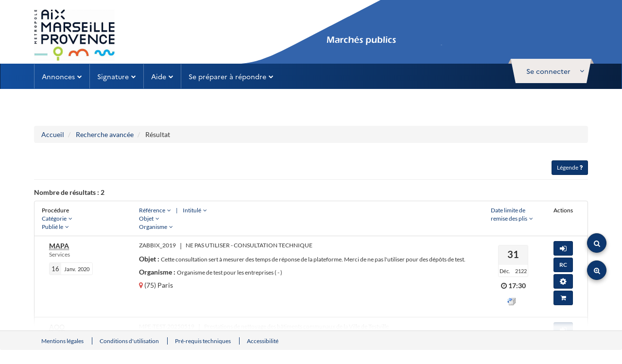

--- FILE ---
content_type: text/html;charset=utf-8
request_url: https://marchespublics.ampmetropole.fr/index.php?page=Entreprise.EntrepriseAdvancedSearch&AllCons&orgTest
body_size: 26539
content:
<!DOCTYPE html>
<html lang="fr">

<head>
<title>Recherche avancée - Portail des marchés publics</title>


	

			<meta http-equiv="X-UA-Compatible" content="IE=edge"/>
			<meta name="viewport" content="width=device-width, initial-scale=1, viewport-fit=cover"/>
			<title>
				Recherche avancée - Portail des marchés publics
			</title>

			
			<link rel="stylesheet" href="https://marchespublics.ampmetropole.fr/themes/css/vue-multiselect.min.css?k=5f4d1cfda43049.06089948" type="text/css" />
			<link rel="stylesheet" type="text/css" href="https://marchespublics.ampmetropole.fr/themes/css/ng-style-mpe.css?k=5f4d1cfda43049.06089948" media="all"/>
			<link rel="stylesheet" type="text/css" href="https://marchespublics.ampmetropole.fr/themes/css/ng-style.css?k=5f4d1cfda43049.06089948" media="all"/>
			<link rel="stylesheet" href="https://marchespublics.ampmetropole.fr/themes/css/chosen.css?k=5f4d1cfda43049.06089948" type="text/css" />
			<link rel="stylesheet" href="https://marchespublics.ampmetropole.fr/themes/css/leaflet.css?k=5f4d1cfda43049.06089948" />
			<link rel="stylesheet" href="https://marchespublics.ampmetropole.fr/themes/css/MarkerCluster.css?k=5f4d1cfda43049.06089948" type="text/css" />
			<link rel="stylesheet" href="https://marchespublics.ampmetropole.fr/themes/css/leaflet.awesome-markers.css?k=5f4d1cfda43049.06089948" type="text/css" />

            
                    <link rel="stylesheet" href="app/assets/css/entreprise.css?k=5f4d1cfda43049.06089948" type="text/css" >
                

			<!-- end bloc -->
			<link rel="stylesheet" type="text/css"
				  href="https://marchespublics.ampmetropole.fr/themes/css/upload/jquery.fileupload-ui-noscript.css?k=5f4d1cfda43049.06089948"
				  media="all"/>
			<link rel="stylesheet" type="text/css"
				  href="https://marchespublics.ampmetropole.fr/themes/css/upload/jquery.fileupload-ui.css?k=5f4d1cfda43049.06089948"
				  media="all"/>

		
</head>

<body class=' ' >

<script>
	var pfUrl = "/";
	var isAgent = false;
</script>


<div>
    <script type="text/javascript">
        document.addEventListener("DOMContentLoaded", function(e) {
            var element = document.getElementById("acces-utah");
            if (element) {
                element.remove();
            }

            function handleTokenKeycloakForIa() {
                return fetch(`/chatbot/token?calledFrom=entreprise`)
                    .then(response => {
                        if (!response.ok) {
                            throw new Error(`Erreur HTTP: ${response.status}`);
                        }
                        return response.json();
                    })
                    .then(data => {
                        const token = data.token;
                        window.dispatchEvent(new CustomEvent('ATEXO_IA_TOKEN', {
                            detail: { token: token }
                        }));
                    })
                    .catch(error => {
                        console.error('Erreur lors de la récupération du token:', error);
                    });
            }

            var contexteCreated = false;

            const observer = new MutationObserver((mutations, obs) => {
                const btn = document.getElementById('atx-chatbot-bubble');
                if (btn) {
                    // Dès que la bulle existe, on branche le click
                    btn.addEventListener('click', () => {
                        if (!contexteCreated) {
                            handleTokenKeycloakForIa().then(() => {
                                contexteCreated = true;
                            });
                        }
                    });
                    obs.disconnect();
                }
            });

            // On observe tout le document pour détecter l’ajout d’enfants
            observer.observe(document.body, {
                childList: true,
                subtree: true
            });

            window.chatbotParams = {
                token: '',
                baseUrl: window.location.origin,
            };

            // add the script to the body
            var script = document.getElementById("atexo-chatbot-js");
            if (!script) {
                script = document.createElement('script');
                script.id = "atexo-chatbot-js";
                script.src = '/ia/chatbot.js';
                script.defer = true;
                document.body.appendChild(script);
            }

            //shortways uniquement quand le chatbot  est activé
            const observer2 = new MutationObserver((mutations, obs) => {
                const element = document.getElementById('mainButtonDraggable');
                if (element) {
                    element.style.top = '-140px';
                    obs.disconnect();
                }
            });

            observer2.observe(document.body, {
                childList: true,
                subtree: true
            });
        });
    </script>
</div>

<!--Debut Bandeau-->
<!--Begin BandeauEntreprise-->
        
    
    
        
    <header class="header" role="banner">
        <div class="navbar-default navbar-section">
            <div class="container  header-top">
                <div class="pull-left relative header-left">
    <div class="pull-left">
        <a href="/entreprise"
           alt="Accueil"
           title="Accueil"
           class="btn btn-link">
            <img class="img-responsive header-img "
                 src="/themes//images/img/logo-replace.png"
                 alt="Accueil">
        </a>
    </div>
</div>                            </div>
        </div>
    </header>

    <div class="" id="skippy">
        <a href="#horizonatal-menu"
           class="sr-only sr-only-focusable clearfix btn-lg btn-block btn-xs">
            Aller au menu
        </a>
        <a href="#middle"
           class="sr-only sr-only-focusable clearfix btn-lg btn-block btn-xs">
            Aller au contenu
        </a>
    </div>

    <div class="nav-wrapper d-block">
        <nav class="navbar horizonatal-menu" role="navigation" data-spy="affix" data-offset-top="20" id="horizonatal-menu">
            <div class="container d-block">
                <div class="top top-user-profile pull-right " id="ctl0_bandeauEntrepriseWithoutMenuSf_ctl0">
                    <div id="user-infos" class="user-toogle-infos">
                                                    <div id="ctl0_bandeauEntrepriseWithoutMenuSf_panelDisconnected" class="bloc-user-login">
    <div class="bootstrap">
        <div class="kt-profile" data-widget="profile" data-status="online"
             data-json='{"profile":{"name":"", "lastname":"" } }'>
            <div class="atx-popover-markup-login-usr">
                <div class="trigger-btn selector btn-toggle-info_user kt-profile-dropdown-toggle"
                     data-toggle="dropdown" aria-haspopup="true" role="button"                     aria-expanded="false" id="kt-profile-dropdown-Disconnected">
                    <a href="#" data-placement="bottom" class="btn-block btn-login">
                        <span class="text">
                            <span class="hidden-xs">Se connecter</span>
                            <span class="visible-xs pull-left">
                                <i class="fa fa-user-o"></i>
                            </span>
                                                        <i class="fa fa-angle-down m-l-1"></i>
                                                    </span>
                    </a>
                </div>

                                <!-- AccueilEntreprise -->
                <div class="dropdown-menu kt-profile-dropdown kt-profile-dropdown-lg dropdown-menu-right"
                     role="menu" aria-labelledby="kt-profile-dropdown-Disconnected">
                    <div class="popover-content">
                                                                                                <div class="connexion-bottom">
    <div id="ctl0_bandeauEntrepriseWithoutMenuSf_blocLogin"
         class="form-group form-group-sm text-identifiant">
        <form action="/index.php/entreprise/login"
              name="loginForm"
              method="post">
            <div class="form-group form-group-sm  margin">
                <label for="ctl0_bandeauEntrepriseWithoutMenuSf_identifiantTop">
                    Identifiant
                </label>
                <input type="text"
                       id="ctl0_bandeauEntrepriseWithoutMenuSf_identifiantTop"
                       name="form[_username]"
                       class="form-control"
                       placeholder="Identifiant"
                       title="Identifiant"/>
            </div>
            <div class="form-group form-group-sm ">
                <label for="ctl0_bandeauEntrepriseWithoutMenuSf_passwordTop">
                    Mot de passe
                </label>
                <input type="password"
                       id="ctl0_bandeauEntrepriseWithoutMenuSf_passwordTop"
                       class="form-control"
                       name="form[_password]"
                       placeholder="Mot de passe"
                       title="Mot de passe"
                       autocomplete="off"/>
            </div>
            <input type="hidden" name="_csrf_token"
                   value="0be4733b48efae41b3.sRkED7SRQ0JEFDqx8TekXjUbw2qYUztPfJiI7oW94Tk.hHpTYvehLhppbneIhF_tCgxTiB3WIQgiEsr917XUqkyBYUJ-5sUrdDd5cw"/>
            <input type="submit"
                   value="Se connecter"
                   id="ctl0_bandeauEntrepriseWithoutMenuSf_authentificationButton"
                   class="btn btn-primary btn-block m-b-1"/>
        </form>
    </div>
    
    <a class="btn-pass-oublie btn-block"
       href="/index.php/entreprise/reset-password/">
        Mot de passe oublié
    </a>
    <a class="btn-block"
       href="/index.php?page=Entreprise.EntrepriseHome&goto=%3Fpage%3DEntreprise.AccueilEntreprise">
        M&#039;inscrire
    </a>
</div>

                    </div>
                </div>
                            </div>
        </div>
    </div>
    <div id="ctl0_bandeauEntrepriseWithoutMenuSf_nonAuthentifie">
        <div class="panel-user-infos">
            <div class="panel-user-infos-arrow"></div>
            <div class="content"></div>
        </div>
    </div>
</div>                                            </div>
                </div>
                <div class="navbar-header">
                    <div class="wrapper pull-right">
                        <a class="mobile-help m-r-4" onclick="goToUtah()" aria-label="Contact"><i class="fa fa-phone"></i></a>
                        <a class="mobile-search atx-popover-markup-login-usr m-r-2" href="#" aria-label="entreprise-auth"><i class="fa fa-user"></i></a>
                        <button type="button" class="navbar-toggle collapsed" data-toggle="collapse"
                                data-target="#navbar-collapse" aria-expanded="false">
                            <span class="sr-only">Toggle navigation</span>
                            <span class="icon-bar top-bar"></span>
                            <span class="icon-bar middle-bar"></span>
                            <span class="icon-bar bottom-bar"></span>
                        </button>
                    </div>
                    <a class="navbar-brand"
                       href="/entreprise">
                        <img src="/themes//images/img/logo_mobile.png"/>
                    </a>
                </div>
                                    <div class="collapse navbar-collapse p-0" id="navbar-collapse">
                        <ul class="nav navbar-nav">
                                                            <li class="hide">
    <a href="#" class="dropdown-toggle pull-left"
       data-toggle="dropdown" role="button" aria-haspopup="true" aria-expanded="false">
        Mon panier
        <span class="fa fa-chevron-down pull-right arrow-position"></span>
    </a>
    <ul class="dropdown-menu">
        <li class="container-fluid">
            <ul class="list-unstyled">
                <li class="dropdown-header">
                    <div class="h4">
                        Consultations en cours
                    </div>
                </li>
                <li>
                    <a href="/?page=Entreprise.EntrepriseAdvancedSearch&amp;panierEntreprise">
                        <span class="fa fa-chevron-right"></span>
                        Toutes les consultations
                    </a>
                </li>
                <li>
                    <a href="/?page=Entreprise.EntrepriseAdvancedSearch&amp;panierEntreprise&amp;retraits">
                        <span class="fa fa-chevron-right"></span>
                        Avec
                    </a>
                    /
                    <a href="/?page=Entreprise.EntrepriseAdvancedSearch&amp;panierEntreprise&amp;sansRetraits">
                        sans retrait
                    </a>
                </li>
                <li>
                    <a href="/?page=Entreprise.EntrepriseAdvancedSearch&amp;panierEntreprise&amp;questions">
                        <span class="fa fa-chevron-right"></span>
                        Avec
                    </a>
                    /
                    <a href="/?page=Entreprise.EntrepriseAdvancedSearch&amp;panierEntreprise&amp;sansQuestions">
                        sans question posée
                    </a>
                </li>
                <li>
                    <a href="/?page=Entreprise.EntrepriseAdvancedSearch&amp;panierEntreprise&amp;depots">
                        <span class="fa fa-chevron-right"></span>
                        Avec
                    </a>
                    /
                    <a href="/?page=Entreprise.EntrepriseAdvancedSearch&amp;panierEntreprise&amp;sansDepots">
                        sans dépôt
                    </a>
                </li>
                <li>
                    <a href="/?page=Entreprise.EntrepriseAdvancedSearch&amp;panierEntreprise&amp;echanges">
                        <span class="fa fa-chevron-right"></span>
                        Avec
                    </a>

                    /
                    <a href="/?page=Entreprise.EntrepriseAdvancedSearch&amp;panierEntreprise&amp;sansEchanges">
                        sans message échangé
                    </a>
                </li>
                <li role="separator" class="divider"></li>
                <li>
                    <a href="/?page=Entreprise.EntrepriseAdvancedSearch&amp;panierEntreprise&amp;panierEntreprise&amp;dateFinEnd">
                        <span class="fa fa-chevron-right"></span>
                        Consultations clôturées
                    </a>
                </li>
                <li role="separator" class="divider"></li>
                <li>
                    <a href="/?page=Entreprise.EntrepriseAdvancedSearch&amp;searchAnnCons&amp;panierEntreprise">
                        <span class="fa fa-chevron-right"></span>
                        Recherche avancée
                    </a>
                </li>
            </ul>
        </li>

    </ul>
</li>
                                                            <li>
    <a href="#" class="dropdown-toggle pull-left"
       data-toggle="dropdown" role="button" aria-haspopup="true" aria-expanded="false">
        Annonces
        <span class="fa fa-chevron-down pull-right arrow-position"></span></a>

    <ul class="dropdown-menu mega-dropdown-menu">
        <li class="container-fluid">
            <ul class="list-unstyled clearfix">
                <li class="col-md-4">
                    <ul class="list-unstyled">
                        <li class="dropdown-header">
                            <div class="h4">
                                Consultations en cours
                            </div>
                        </li>
                        <li>
                            <div class="input-group form-group form-group-sm">
                                <form class="input-group form-group form-group-sm"
                                      action="/index.php/espace-entreprise/search"
                                      method="get">
                                    <label class="sr-only"
                                           for="ctl0_bandeauEntrepriseWithoutMenuSf_quickSearch">
                                        Recherche rapide
                                    </label>
                                    <input name="keyWord"
                                           type="text"
                                           aria-placeholder="Recherche rapide"
                                           id="ctl0_bandeauEntrepriseWithoutMenuSf_quickSearch"
                                           class="form-control input-quickSearch"
                                           placeholder="Recherche rapide ..."
                                           onfocus=""
                                           onblur=""
                                           title="Recherche rapide"
                                    />
                                    <span class="input-group-btn align-right">
                                                                <button class="btn btn-sm btn-primary button-quickSearch"
                                                                        type="submit"
                                                                        id="btnGoToQuickResultSearch">
                                                                    <i class="fa fa-search"></i>
                                                                </button>
                                                            </span>
                                </form>
                            </div>
                        </li>
                        <li>
                                                            <a href="/?page=Entreprise.EntrepriseAdvancedSearch&AllCons">
                                    <span class="fa fa-chevron-right"></span>
                                    Toutes les consultations
                                </a>
                                                    </li>
                        <li>
                                                            <a href="/?page=Entreprise.EntrepriseAdvancedSearch&amp;searchAnnCons&type=multicriteres">
                                    <span class="fa fa-chevron-right"></span>
                                    Recherche avancée
                                </a>
                                                    </li>
                        <li>
                                                            <a id="btnReview"
                                   href="/?page=Entreprise.EntrepriseAdvancedSearch&amp;searchAnnCons&type=restreinte">
                                    <span class="fa fa-chevron-right"></span>
                                    Recherche d&#039;une procédure restreinte
                                </a>
                                                    </li>
                    </ul>
                </li>
                <li class="col-md-4">
                    <ul class="list-unstyled">
                        <li class="dropdown-header">
                            <div class="h4">
                                Autres annonces
                            </div>
                        </li>
                        <li>
                            <a href="/?page=Entreprise.EntrepriseAdvancedSearch&AvisInformation">
                                <span class="fa fa-chevron-right"></span>
                                Toutes les annonces d&#039;information
                            </a>
                        </li>
                        <li>
                            <a href="/?page=Entreprise.EntrepriseAdvancedSearch&AvisAttribution">
                                <span class="fa fa-chevron-right"></span>
                                Toutes les annonces d&#039;attribution
                            </a>
                        </li>
                        <li>
                            <a href="/?page=Entreprise.EntrepriseAdvancedSearch&AllAnn">
                                <span class="fa fa-chevron-right"></span>
                                Recherche avancée
                            </a>
                        </li>
                    </ul>
                </li>
                <li class="col-md-4">
                    <ul class="list-unstyled">
                        <li class="dropdown-header"
                            style="display:block">
                            <div class="h4">
                                Données essentielles des marchés conclus
                            </div>
                        </li>
                        <li style="display:block">
                            <div id="ctl0_bandeauEntrepriseWithoutMenuSf_panelArticle133">
                                                                    <div>
                                        <a href="/?page=Entreprise.EntrepriseRechercherListeMarches&search">
                                            <span class="fa fa-chevron-right"></span>
                                            Recherche avancée
                                        </a>
                                    </div>
                                
                                
                                                                    <div>
                                        <a href="/?page=Entreprise.EntrepriseRechercherListeMarches&download">
                                            <span class="fa fa-chevron-right"></span>
                                            Télécharger
                                        </a>
                                    </div>
                                                            </div>
                        </li>
                        <li class="dropdown-header">
                            <div class="h4">
                                Enchères
                            </div>
                        </li>
                        <li>
                            <a href="/?page=Entreprise.EntrepriseParticipationEnchere">
                                <span class="fa fa-chevron-right"></span>
                                Participation
                            </a>
                        </li>
                    </ul>
                </li>
                <li class="col-md-12">
                    <ul class="list-unstyled clearfix">
                        
                        <li class="dropdown-header clearfix">
                            <div class="h4 pull-left">
                                Mes alertes et recherches sauvegardées
                            </div>
                            <a href="/?page=Entreprise.EntrepriseGestionRecherches"
                               class="pull-right btn btn-link btn-sm">
                                <i class="fa fa-cog"></i>
                                Gérer mes alertes et recherches sauvegardées
                            </a>
                        </li>
                                            </ul>
                </li>
            </ul>
        </li>
    </ul>
</li>
                                                            <li class="hide">
    <a href="/index.php/entreprise/dossier-volumineux/gestion/">
        Dossiers volumineux
    </a>
</li>
                                                            <li style="display:none;">
    <a href="/?page=Entreprise.EntrepriseVisualiserEntitesAchatsRecherche">
        Entités d&#039;Achat
    </a>
</li>

                                                            <li>
    <a href="#" class="dropdown-toggle pull-left" data-toggle="dropdown" role="button"
       aria-haspopup="true" aria-expanded="false">
        Signature
        <span class="fa fa-chevron-down pull-right arrow-position"></span>
    </a>
    <ul class="dropdown-menu">
        <li class="container-fluid">
            <ul class="list-unstyled">
                <li>
                    <a href="/index.php/entreprise/signer-document">
                        <span class="fa fa-chevron-right"></span>
                        Signer un document
                    </a>
                </li>
                <li>
                    <a href=" /index.php/entreprise/verification-signature ">
                        <span class="fa fa-chevron-right"></span>
                        Vérifier la signature
                    </a>
                </li>
            </ul>
        </li>
    </ul>
</li>
                                                            <li>
    <a href="#" class="dropdown-toggle pull-left" data-toggle="dropdown" role="button"
       aria-haspopup="true" aria-expanded="false">
        Aide
        <span class="fa fa-chevron-down pull-right arrow-position"></span>
    </a>
    <ul class="dropdown-menu">
        <li class="container-fluid">
            <ul class="list-unstyled">
                <li>
                    <a href="/?page=Entreprise.EntreprisePremiereVisite">
                        <span class="fa fa-chevron-right"></span>
                        Première visite
                    </a>
                </li>
                <li>
                    <a href="/?page=Entreprise.EntrepriseGuide&Aide">
                        <span class="fa fa-chevron-right"></span>
                        Guides d&#039;utilisation
                    </a>
                </li>
                <li>
                    <a href="/index.php/entreprise/aide/assistance-telephonique">
                        <span class="fa fa-chevron-right"></span>
                        Assistance
                    </a>
                </li>
                <li style="display:none;">
                    <a href="/?page=Entreprise.DocumentsDeReference&callFrom=entreprise"
                       title="Documents de référence (nouvelle fenêtre)">
                        <span class="fa fa-chevron-right"></span>
                        Documents de référence
                    </a>
                </li>
                                <li style="display:block;"></li>
                <li style="display:block;">
                    <a href="/index.php/entreprise/aide/outils-informatiques">
                        <span class="fa fa-chevron-right"></span>
                        Outils informatiques
                    </a>
                </li>

                            </ul>
        </li>
    </ul>
</li>
                                                            <li>
    <a href="#" class="dropdown-toggle pull-left"
       data-toggle="dropdown" role="button" aria-haspopup="true" aria-expanded="false">
        Se préparer à répondre
        <span class="fa fa-chevron-down pull-right arrow-position"></span>
    </a>
    <ul class="dropdown-menu">
        <li class="container-fluid">
            <ul class="list-unstyled">
                <li>
                    <a href="/index.php/entreprise/footer/diagnostic-poste">
                        <span class="fa fa-chevron-right"></span>
                        Tester la configuration de mon poste
                    </a>
                </li>
                <li>
                    <a href="/?page=Entreprise.EntrepriseAdvancedSearch&amp;AllCons&amp;orgTest">
                        <span class="fa fa-chevron-right"></span>
                        Consultations de test
                    </a>
                </li>
            </ul>
        </li>
    </ul>
</li>
                                                                                </ul>
                    </div>
                            </div>
        </nav>
    </div>
    <div id="infoErrone" class="m-t-7">
    
    </div>

<div class="m-t-7">

    </div>
<!--End BandeauEntreprise-->
<!--Begin BandeauAgent-->

<!--End BandeauAgent-->
<!--Begin BandeauAgentSocleInterne-->

<!--End BandeauAgent-->
<!--Fin Bandeau-->

<form id="ctl0_ctl1" method="post" action="/index.php?page=Entreprise.EntrepriseAdvancedSearch&amp;AllCons&amp;orgTest" name="main_form" autocomplete="on"><script src="/assets/af5f6a52/jquery.min.js"></script>
<script src="/assets/8f64d53b/prado.min.js"></script>
<script src="/assets/8f64d53b/controls/controls.min.js"></script>
<script src="/assets/43f6be3f/jquery-ui.min.js"></script>
<script src="/assets/a0a746f1/js/bootstrap.min.js"></script>
<script src="/assets/8f64d53b/activecontrols/ajax3.min.js"></script>
<script src="/assets/8f64d53b/activecontrols/activecontrols3.min.js"></script>

	
        
    

<script type="text/javascript">
    var J = jQuery.noConflict();
</script>


<script src="/assets/97f66405/sdk.js"></script>

<script src="/assets/97f66405/bootboxjs.js"></script>

<script src="/assets/9e6968b2/jquery.iframe-transport.js"></script>

<script src="/assets/9e6968b2/jquery.fileupload.js"></script>

<script src="/assets/97f66405/jquery.placeholder.js"></script>

<script src="/assets/97f66405/chosen.jquery.js"></script>

<script src="/assets/97f66405/modernizr.js"></script>

<script src="/assets/e5e6843f/printThis.js"></script>

<script src="/assets/97f66405/placeholder.js"></script>


<script src="/assets/97f66405/scripts.js"></script>

<script src="/assets/97f66405/popup.inc.js"></script>

<script src="/assets/97f66405/scripts-eval.js"></script>

<script src="/assets/97f66405/atexoFileUpload.js"></script>

<script src="/assets/97f66405/scripts-lieux-execution.js"></script>

<script src="/assets/97f66405/tab.js"></script>

<script src="/assets/97f66405/loader.js"></script>

<script src="/assets/97f66405/data.js"></script>

<script src="/assets/97f66405/standard.js"></script>

<script src="/assets/e5e6843f/printThis.js"></script>

<script src="/assets/97f66405/attachmentMessec.js"></script>


<script src="/assets/97f66405/jquery.numberformatter-1.2.js"></script>

<script src="/assets/97f66405/OptionTransfer.js"></script>

<script src="/assets/97f66405/scripts-lieux-execution.js"></script>

<script src="/assets/97f66405/popUpInvites.js"></script>

<script src="https://marchespublics.ampmetropole.fr/themes/js/atexoScript.fr.js?k=5f4d1cfda43049.06089948"></script>

<script src="https://marchespublics.ampmetropole.fr/themes/js/codeCpv.fr.js?k=5f4d1cfda43049.06089948"></script>

<script src="https://marchespublics.ampmetropole.fr/themes/js/atexoRef.fr.js?k=5f4d1cfda43049.06089948"></script>

<script src="https://marchespublics.ampmetropole.fr/themes/js/calendrier.fr.js?k=5f4d1cfda43049.06089948"></script>


<script src="https://marchespublics.ampmetropole.fr/themes/js/atexoApplet.fr.js?k=5f4d1cfda43049.06089948"></script>


<script src="/assets/97f66405/vue.min.js"></script>










<script src="/assets/97f66405/prototype-noconflict.header.js"></script>






<script type="text/javascript">
    var myDefaultWhiteList = J.fn.popover.Constructor.DEFAULTS.whiteList;
    myDefaultWhiteList.a = ['onclick'];
</script>

	<!--Debut partie centrale-->
	<main id="middle" class="clear-top atx-middle" role="main" style="">
	    <div id="infoErrone" class="mt-2">
    
    </div>

<div class="mt-2">

    </div>

		<div class="container container--690-sm m-b-10">
			<div class="clearfix">
				
	
		<!--Debut Bloc Recherche avancee-->
		
		<!--Fin Bloc Recherche avancee-->
		<!--Debut Bloc de Resultat-->
		<div id="ctl0_CONTENU_PAGE_panelResult" class="float-left">
  			<!--Debut colonne droite-->
<div class="resultSearch main-part" id="main-part">
	<div class="clearfix">
		<nav role="navigation">
		<ul class="breadcrumb">
			<li>
				<a href="/entreprise">
						Accueil
                    </a>
			</li>
			<li>
				<a href="?page=Entreprise.EntrepriseAdvancedSearch&searchAnnCons">
					Recherche avancée
				</a>
			</li>
			<li>
				Résultat
			</li>
		</ul>
		</nav>
	</div>

	<!--BEGIN BTN NOUVEL RECHERCHER / MODIFIER MA RECHERCHE TOP-->
	<div class="actions-page-fixed">

		<div class="relative">

			<ul class="list-unstyled clearfix m-t-2 dropdown-toggle-menu" style="display:block;" aria-labelledby="dropdownSecondMenu">
				<li class="clearfix">

					<a id="ctl0_CONTENU_PAGE_resultSearch_ctl13" class="btn-link" href="javascript:;//ctl0_CONTENU_PAGE_resultSearch_ctl13"><div tabindex='0' alt='Modifier recherche' class='btn btn-primary' data-toggle='tooltip' data-placement='left' title='Modifier ma recherche'><i class='fa fa-search'></i></div></a>

					

				</li>
				<li class="clearfix">

					<a id="ctl0_CONTENU_PAGE_resultSearch_ctl15" class="btn-link tttt" href="javascript:;//ctl0_CONTENU_PAGE_resultSearch_ctl15"><div tabindex='0' alt='Nouvelle recherche' class='btn btn-primary' data-toggle='tooltip' data-placement='left' title='Nouvelle recherche'><i class='fa fa-search-plus'></i></div></a>
				</li>
			</ul>
		</div>

	</div>
	<!--END BTN NOUVEL RECHERCHER / MODIFIER MA RECHERCHE TOP-->

	<!-- BEGIN LEGENDE -->
	<div class="modal fade modal-legende" tabindex="-1" role="dialog" style="display:;">
		<div class="modal-dialog modal-lg" role="document">
			<div class="modal-content">
				<div class="modal-header">
					<button type="button" class="close" data-dismiss="modal" aria-label="Close"><span aria-hidden="true">&times;</span></button>
					<div class="h4 modal-title">
						Légende
					</div>
				</div>
				<div class="modal-body clearfix">
					<div class="col-md-6">
						<ul class="list-unstyled">
							<li class="h4 page-header m-t-0">Réponse électronique</li>
							<li class="clearfix">
								<div class="col-md-1">
									<img src="https://marchespublics.ampmetropole.fr/themes/images/reponse-elec-oblig.gif" alt="R&eacute;ponse &eacute;l&eacute;ctronique obligatoire"/>
								</div>
								<div class="col-md-11">
									Réponse électronique obligatoire pour cette consultation, sans signature électronique.
								</div>
							</li>
							<li class="clearfix m-t-2">
								<div class="col-md-1">
									<img src="https://marchespublics.ampmetropole.fr/themes/images/reponse-elec.gif" alt="R&eacute;ponse &eacute;l&eacute;ctronique"/>
								</div>
								<div class="col-md-11">
									Réponse électronique non obligatoire pour cette consultation, sans signature électronique.
								</div>
							</li>
							<li class="clearfix m-t-2">
								<div class="col-md-1">
									<img src="https://marchespublics.ampmetropole.fr/themes/images/reponse-elec-oblig-avec-signature.gif" alt="R&eacute;ponse &eacute;l&eacute;ctronique obligatoire avec signature"/>
								</div>
								<div class="col-md-11">
									Réponse électronique obligatoire pour cette consultation. Dispositions sur la signature électronique, se référer au RC ou à l'AAC.
								</div>
							</li>
							<li class="clearfix m-t-2">
								<div class="col-md-1">
									<img src="https://marchespublics.ampmetropole.fr/themes/images/reponse-elec-avec-signature.gif" alt="R&eacute;ponse &eacute;l&eacute;ctronique avec signature"/>
								</div>
								<div class="col-md-11">
									Réponse électronique non obligatoire pour cette consultation. Dispositions sur la signature électronique, se référer au RC ou à l'AAC.
								</div>
							</li>
							<li class="clearfix m-t-2">
								<div class="col-md-1">
									<img src="https://marchespublics.ampmetropole.fr/themes/images/reponse-elec-non.gif" alt="R&eacute;ponse &eacute;l&eacute;ctronique non obligatoire"/>
								</div>
								<div class="col-md-11">
									Pas de réponse électronique pour cette consultation
								</div>
							</li>

							
							<li style="display:" class="clearfix m-t-2">
								<div class="col-md-1">
									<img src="https://marchespublics.ampmetropole.fr/themes/images/logo-dume-publie.png" class="logo-dume" alt="DUME défini par l'acheteur"
										 style="display:" title="DUME défini par l'acheteur"/>
								</div>
								<div class="col-md-11">
									DUME défini par l'acheteur
								</div>
							</li>
							<li style="display:" class="clearfix m-t-2">
								<div class="col-md-1">
									<img src="https://marchespublics.ampmetropole.fr/themes/images/logo-dume-non-publie.png" class="logo-dume" alt="DUME standard"
										 style="display:" title="DUME standard"/>
								</div>
								<div class="col-md-11">
									DUME standard
								</div>
							</li>
						</ul>
					</div>
					<div class="col-md-6">
						<ul class="list-unstyled">
							<li class="h4 page-header m-t-0">
								Actions
							</li>
							<li class="clearfix m-t-2">
								<div class="col-md-1">
									<i class="fa fa-search-plus m-r-1"></i>
								</div>
								<div class="col-md-11">
									Voir le détail
								</div>
							</li>
							<li class="clearfix m-t-2">
								<div class="col-md-1">
									<i class="fa fa-sign-in m-r-1"></i>
								</div>
								<div class="col-md-11">
									Accéder à l'annonce
								</div>
							</li>
							<li class="clearfix m-t-2" style="display:">
								<div class="col-md-1">
									<i class="fa fa-cog m-r-1"></i>
								</div>
								<div class="col-md-11">
									Tester la configuration de mon poste
								</div>
							</li>
							<li style="display:none">
								<div class="col-md-1">
									<img class="bouton-partager" src="https://marchespublics.ampmetropole.fr/themes/images/picto-partager.gif" alt="Partager"
										 style="display:none"/>
								</div>
								<div class="col-md-11">
									@@'DEFINE_PARTAGER'@@
								</div>
							</li>
							<li class="clearfix m-t-2" style="display:">
								<div class="col-md-1">
									<i class="fa fa-cart-arrow-down m-r-1"></i>
								</div>
								<div class="col-md-11">
									Ajouter au panier
								</div>
							</li>
							<li class="clearfix m-t-2" style="display:">
								<div class="col-md-1">
									<i class="fa fa-trash-o m-r-1"></i>
								</div>
								<div class="col-md-11">
									Supprimer du panier
								</div>
							</li>
							<li class="clearfix m-t-2" style="display:none">
								<div class="col-md-1">
									<i class="fa fa-share-square-o m-r-1"></i>
								</div>
								<div class="col-md-11">
									Répondre à la consultation de manière simplifiée
								</div>
							</li>
						</ul>
						<div id="ctl0_CONTENU_PAGE_resultSearch_panelClauseLegende">
							<ul class="list-unstyled">
								<li class="h4 page-header">
									Clauses
								</li>
								<li class="clearfix m-t-2">
									<div class="col-md-1">
										<i class="s s-social m-r-1"></i>
									</div>
									<div class="col-md-11">
										Considération(s) sociale(s)
									</div>
								</li>
								<li class="clearfix m-t-2">
									<div class="col-md-1">
										<i class="s s-environnement m-r-1 s-18"></i>
									</div>
									<div class="col-md-11">
										Considération(s) environnementale(s)
									</div>
								</li>
							</ul>
						</div>
					</div>
				</div>
				<div class="modal-footer">
					<div class="col-md-2 pull-right">
						<button type="button" class="btn btn-sm btn-block btn-danger" data-dismiss="modal">Fermer</button>
					</div>
				</div>
			</div>
		</div>
	</div>
	<!-- END LEGENDE -->

	<!-- BEGIN AUCUN ELEMENT -->
	
	<!-- END AUCUN ELEMENT -->

	<!-- BEGIN ELEMENT FOUND-->
	<div id="ctl0_CONTENU_PAGE_resultSearch_panelElementsFound">
		<!--BEGIN BLOC FORMULAIRE AVEC ONGLETS-->
		<div id="tabNav">
			<!--BEGIN NAVIGATION ONGLET -->
			<div class="page-header h4 m-t-2 m-b-0">
				<div class="clearfix">
					<h1 class="h4 m-b-0 pull-left" id="form-nav" style="display:;">
						
						
					</h1>
					<div class="pull-right">
						<a href="#" class="btn btn-primary btn-sm" data-toggle="modal" data-target=".modal-legende">
							Légende
							<i class="fa fa-question"></i>
						</a>
					</div>
				</div>
			</div>
			<!--END NAVIGATION ONGLET -->

			<!--BEGIN LAYER 1-->
			<div class="ongletLayer">
				<!-- BEGIN PAGINATION TOP-->
				<div class="clearfix m-t-1">
					<div class="pull-left">
						<div class="h5">
							<strong>
								Nombre de résultats :
								<span id="ctl0_CONTENU_PAGE_resultSearch_nombreElement">2</span>
							</strong>
						</div>
					</div>


					<div class="form-inline pagination form-group-sm pull-right hide">
						<div class="form-group pagination-section-resultperpage">
							<label for="ctl0_CONTENU_PAGE_resultSearch_listePageSizeTop" class="m-r-1">
								Afficher
							</label>
							<select name="ctl0$CONTENU_PAGE$resultSearch$listePageSizeTop" id="ctl0_CONTENU_PAGE_resultSearch_listePageSizeTop" class="form-control">
<option selected="selected" value="10">10</option>
<option value="20">20</option>
</select>
						</div>
						<div class="form-group pagination-section-currentpage">
							<label class="sr-only">
								Aller à la page
							</label>
							<div id="ctl0_CONTENU_PAGE_resultSearch_panelBouttonGotoPageTop" class="float-left">
								<label for="ctl0_CONTENU_PAGE_resultSearch_numPageTop" class="m-l-1 m-r-1">
									résultats / page
								</label>
								<input name="ctl0$CONTENU_PAGE$resultSearch$numPageTop" type="text" value="1" id="ctl0_CONTENU_PAGE_resultSearch_numPageTop" class="form-control w-50 text-center" />
								<label class="nb-total ">/
									<span id="ctl0_CONTENU_PAGE_resultSearch_nombrePageTop">1</span>
								</label>
								<input type="submit" name="ctl0$CONTENU_PAGE$resultSearch$DefaultButtonTop" value="" id="ctl0_CONTENU_PAGE_resultSearch_DefaultButtonTop" style="display: none" />
							</div>
						</div>
						<div class="form-group liens pagination-section-arrows">
							<label class="m-l-1">
								
							</label>
						</div>
					</div>

				</div>
				<!-- END PAGINATION TOP-->

				<!--BEGIN TABLE CONSULTAION-->
				<div class="table table-striped table-results list-group">
					

							<div class="list-group-item header kt-vertical-align small p-b-0" style="background-color: white">
								<div class="kt-vertical-align">
									<!--BEGIN TRI PAR PROCEDURE | PUBLIE LE -->
									<div class="col-md-2 top cons_ref" id="cons_ref">
										<div class="row">
											<div class="pull-left">
												<div id="checkAll" style="display:none">
													<input title="Tous/Aucun" id="ctl0_CONTENU_PAGE_resultSearch_tableauResultSearch_ctl0_selectAll" type="checkbox" onclick="CheckUnCheckAll(this, 'resultSearch_tableauResultSearch', 'annonceSelection');" name="ctl0$CONTENU_PAGE$resultSearch$tableauResultSearch$ctl0$selectAll" />
												</div>
											</div>
											<ul class="list-unstyled">
												<li style="color:black!important;">Procédure</li>
												<li>
													<a id="ctl0_CONTENU_PAGE_resultSearch_tableauResultSearch_ctl0_ctl0" class="" href="javascript:;//ctl0_CONTENU_PAGE_resultSearch_tableauResultSearch_ctl0_ctl0">
															<span class="btn-link" data-toggle="tooltip" data-placement="top"
																  title="Trier Par 'Catégorie'">
																Catégorie&nbsp;&nbsp;<i class="fa fa-angle-down"></i>
															</span>
													</a>

												</li>
												<li>
													<a id="ctl0_CONTENU_PAGE_resultSearch_tableauResultSearch_ctl0_ctl1" class="" href="javascript:;//ctl0_CONTENU_PAGE_resultSearch_tableauResultSearch_ctl0_ctl1">
															<span class="btn-link" data-toggle="tooltip" data-placement="top"
																  title="Trier Par 'Publié le'">
																Publié le&nbsp;&nbsp;<i class="fa fa-angle-down"></i>
															</span>
													</a>
												</li>
											</ul>
										</div>
									</div>
									<!--END TRI PAR PROCEDURE | PUBLIE LE -->

									<!--BEGIN TRI PAR REFERENCE | INTITULE | OBJET | ORGANISME -->
									<div class="col-md-8 top cons_intitule" id="cons_intitule">
										<ul class="list-unstyled">
											<li>
												<a id="ctl0_CONTENU_PAGE_resultSearch_tableauResultSearch_ctl0_ctl2" class="" href="javascript:;//ctl0_CONTENU_PAGE_resultSearch_tableauResultSearch_ctl0_ctl2">
															<span class="btn-link" data-toggle="tooltip" data-placement="top"
																  title="Trier Par 'Référence'">
																Référence&nbsp;&nbsp;<i class="fa fa-angle-down"></i>
															</span>
												</a>
												<span class="m-r-1 m-l-1 text-primary">|</span>
												<a id="ctl0_CONTENU_PAGE_resultSearch_tableauResultSearch_ctl0_ctl3" class="" href="javascript:;//ctl0_CONTENU_PAGE_resultSearch_tableauResultSearch_ctl0_ctl3">
															<span class="btn-link" data-toggle="tooltip" data-placement="top"
																  title="Trier Par 'Intitulé'">
																Intitulé&nbsp;&nbsp;<i class="fa fa-angle-down"></i>
															</span>
												</a>
											</li>
											<li>
												<a id="ctl0_CONTENU_PAGE_resultSearch_tableauResultSearch_ctl0_ctl4" class="" href="javascript:;//ctl0_CONTENU_PAGE_resultSearch_tableauResultSearch_ctl0_ctl4">
															<span class="btn-link" data-toggle="tooltip" data-placement="top"
																  title="Trier Par 'Objet'">
																Objet&nbsp;&nbsp;<i class="fa fa-angle-down"></i>
															</span>
												</a>
											</li>
											<li>
												<a id="ctl0_CONTENU_PAGE_resultSearch_tableauResultSearch_ctl0_ctl5" class="" href="javascript:;//ctl0_CONTENU_PAGE_resultSearch_tableauResultSearch_ctl0_ctl5">
															<span class="btn-link" data-toggle="tooltip" data-placement="top"
																  title="Trier Par 'Organisme'">
																Organisme&nbsp;&nbsp;<i class="fa fa-angle-down"></i>
															</span>
												</a>
											</li>
										</ul>
									</div>
									<!--END TRI PAR REFERENCE | INTITULE | OBJET | ORGANISME -->

									<!--BEGIN LOT LIEUX D'EXECUTION-->
									
									<!--END LOT LIEUX D'EXECUTION-->

									<!--BEGIN DATE DE REMISE EN PLIS-->
									<div class="col-md-1 top cons_dateEnd col-60" id="cons_dateEnd">
										<div class="row">
											<a id="ctl0_CONTENU_PAGE_resultSearch_tableauResultSearch_ctl0_ctl7" href="javascript:;//ctl0_CONTENU_PAGE_resultSearch_tableauResultSearch_ctl0_ctl7" style="display:block;">
															<span class="btn-link" data-toggle="tooltip" data-placement="top"
																  title="Trier Par 'Date limite de remise des plis'">
																Date limite de remise des plis&nbsp;&nbsp;<i class="fa fa-angle-down"></i>
															</span>
											</a>
										</div>
									</div>
									<!--END DATE DE REMISE EN PLIS-->

									<div class="col-md-1 top col_actions col-panier text-right" id="cons_actions" style="color:black!important;">
										Actions
									</div>
								</div>
							</div>


						
							<div id="row-consultation-NTAzNTY0"
								 class="item_consultation list-group-item kt-callout left kt-vertical-align   ">

								<div class="col-md-2 top cons_ref">
									<div>
										<div class="check-col pull-left" style="display:none">
											<input type="hidden" name="ctl0$CONTENU_PAGE$resultSearch$tableauResultSearch$ctl1$refCons" id="ctl0_CONTENU_PAGE_resultSearch_tableauResultSearch_ctl1_refCons" value="503564" />
											<input type="hidden" name="ctl0$CONTENU_PAGE$resultSearch$tableauResultSearch$ctl1$orgCons" id="ctl0_CONTENU_PAGE_resultSearch_tableauResultSearch_ctl1_orgCons" value="a1t" />
											<input title="Sélectionner" id="ctl0_CONTENU_PAGE_resultSearch_tableauResultSearch_ctl1_annonceSelection" type="checkbox" name="ctl0$CONTENU_PAGE$resultSearch$tableauResultSearch$ctl1$annonceSelection" />
										</div>
										<div class="">
											<div class="cons_procedure">
												<abbr data-toggle="tooltip"
													  data-placement="top"
													  title="Procédure adaptée">
													<span>MAPA</span>
												</abbr>
											</div>

											<div id="ctl0_CONTENU_PAGE_resultSearch_tableauResultSearch_ctl1_panelBlocCategorie" class="cons_categorie">
												<span>Services</span>
											</div>

											<div class="date date-min clearfix">
												<div class="day">
													<span>16</span>
												</div>
												<div class="month-year">
													<div class="month">
														<span>Janv.</span>
													</div>
													<div class="year">
														<span>2020</span>
													</div>
												</div>

											</div>
											<div class="cons_img">
												
											</div>
										</div>
									</div>
								</div>
								<div class="col-md-8 top cons_intitule">
									<div id="identification_cons_0" class="identification_consultation">
										<div id="ctl0_CONTENU_PAGE_resultSearch_tableauResultSearch_ctl1_panelBlocIntitule" class="objet-line">

											<!-- BEGIN REFERENCE | INTITULE -->
											<div class="m-b-1 clearfix">
												<div class="small pull-left">
													ZABBIX_2019
												</div>
												<span class="pull-left m-l-1 m-r-1">|</span>
												<div class="small pull-left truncate">
													<span data-toggle="tooltip"
														  title="NE PAS UTILISER - CONSULTATION TECHNIQUE ">
														NE PAS UTILISER - CONSULTATION TECHNIQUE 
													</span>
												</div>
											</div>
											<!--END REFERENCE | INTITULE-->
										</div>

										<!-- BEGIN OBJET -->
										<div id="ctl0_CONTENU_PAGE_resultSearch_tableauResultSearch_ctl1_panelBlocObjet" class="m-b-1 clearfix">
											<div data-toggle="tooltip" class="truncate-700"
												 title="Cette consultation sert à mesurer des temps de réponse de la plateforme. Merci de ne pas l'utiliser pour des dépôts de test.">
												<span class="h5">
												<strong>Objet : </strong>
											</span>
												<span class="small">
												<span>
													Cette consultation sert à mesurer des temps de réponse de la plateforme. Merci de ne pas l'utiliser pour des dépôts de test.
												</span>
											</span>
											</div>
										</div>
										<!-- END OBJET -->

										<!-- BEGIN ORGANISME -->
										<div id="ctl0_CONTENU_PAGE_resultSearch_tableauResultSearch_ctl1_panelBlocDenomination" class="m-b-1">
											<div data-toggle="tooltip" class="truncate-700"
												 title="Organisme de test pour les entreprises ( - )">
												<span class="h5">
													<strong>Organisme : </strong>
												</span>
												<span class="small">
													Organisme de test pour les entreprises ( - )
												</span>
											</div>
										</div>
										<!-- END ORGANISME -->

										

										<div id="infoscons_503564" class="clearfix">
											<ul class="line-infos list-unstyled list-inline clearfix">
												<!-- BEGIN NOMBRE DE LOTS -->
												<li>
													
												</li>
												<script>

												</script>
												<!-- END NOMBRE DE LOTS -->

												<!-- BEGIN LIEUX EXE -->
												<li>
													<div id="ctl0_CONTENU_PAGE_resultSearch_tableauResultSearch_ctl1_panelBlocLieuxExec" class="lieux-exe">
														<span>
															<i class="fa fa-map-marker text-danger" aria-hidden="true"></i>
															<span> (75) Paris</span>
<span style="display:none" data-toggle="popover" data-trigger="focus" data-placement="top" class="btn-link" role="button" tabindex="0" title=""
	  data-content="(75) Paris">
	...
</span>
														</span>
													</div>
												</li>
												<!-- END LIEUX EXE -->

												<!-- BEGIN VALEUR ESTIMEE -->
												<span id="ctl0_CONTENU_PAGE_resultSearch_tableauResultSearch_ctl1_panelValeurEstimee" style="display:none"></span>
												<!-- END VALEUR ESTIME -->

												<!--BEGIN PICTO CO-TRAITANCE -->
												
												<!--END PICTO CO-TRAITANCE -->

												<!--BEGIN PICTO MPS -->
												<li class="m-b-1">
													
												</li>
												<!--END PICTO MPS -->

												<!--BEGIN PICTO DUME -->
												<li class="m-b-1">
													
												</li>
												<!--END PICTO DUME -->

												<!--BEGIN PICTO DISPOSITION ENVIRONNEMENTALE -->
												<li class="m-b-1" ID="panelClauseConsultation-NTAzNTY0">
													<div>
														

<span id="ctl0_CONTENU_PAGE_resultSearch_tableauResultSearch_ctl1_ctl34_detail_dispSociales_cons" style="display:none"></span>

													</div>
												</li>
												<!--END PICTO DISPOSITION ENVIRONNEMENTALE -->
												<!--BEGIN PICTO JO -->
												<li class="m-b-1">
													
												</li>
												<!--END PICTO JO -->
											</ul>
										</div>
									</div>
								</div>
								

								<div class="col-md-1 top cons_dateEnd col-60">
									<div style="display:;">
										<div class="m-triggerWrapper text-center"><a href="#" class="btn btn-primary m--triggerDropdown alt="Voir plus"><i class="fa fa-ellipsis-h" aria-hidden="true"></i></a></div>
										<div class="cloture-line">
											<div class="date clearfix ">
												<div class="day ">
													<span>31</span>
												</div>
												<div class="month-year ">
													<div class="month">
														<span>Déc.</span>
													</div>
													<div class="year">
														<span>2122</span>
													</div>
												</div>

											</div>
											<div class="time clearfix text-center m-t-1">
												<i class="fa fa-clock-o"></i>
												<label title="Durée" alt="Durée">17:30</label>
											</div>
										</div>
									</div>
									<div class="text-center m-t-1" data-toggle="tooltip">
										<img src="https://marchespublics.ampmetropole.fr/themes/images/reponse-elec.gif" alt="Réponse électronique non obligatoire pour cette consultation, sans signature électronique." class="certificat" style="display:;" />
									</div>

								</div>
								<div class="col-md-1 middle col_actions actions m-triggerWrapperPanier">
									<ul class="list-unstyled list-actions pull-right">
										<!-- BEGIN RETRAIT-->
										<li class="item-action" style="display:none">
											<span id="ctl0_CONTENU_PAGE_resultSearch_tableauResultSearch_ctl1_ctl14" style="display:none"></span>
										</li>
										<!-- END RETRAIT-->

										<!-- BEGIN QUESTION-->
										<li class="item-action" style="display:none">
											<span id="ctl0_CONTENU_PAGE_resultSearch_tableauResultSearch_ctl1_ctl15" style="display:none"></span>
										</li>
										<!-- END QUESTION-->

										<!-- BEGIN DEPOT-->
										<li class="item-action" style="display:none">
											<span id="ctl0_CONTENU_PAGE_resultSearch_tableauResultSearch_ctl1_ctl16" style="display:none"></span>
										</li>
										<!-- END DEPOT-->

										<!-- BEGIN MESSAGE ECHANGE-->
										<li class="item-action" style="display:none">
											<div class="registre-line" data-toggle="tooltip" title="Message échangé">
												<a class="btn btn-primary btn-sm relative" href="https://marchespublics.ampmetropole.fr/index.php/entreprise/consultation/503564?orgAcronyme=a1t&code=&echanges#messagerie">
													<span class="sr-only">Message &eacute;chang&eacute;s</span>
													<i class="fa fa-comments fa-lg"></i>
													
												</a>
											</div>
										</li>
										<!-- END MESSAGE ECHANGE-->
										<!-- BEGIN ACCEDER A LA CONSULTATION PROFIL ACHETEUR-->
										<li class="item-action" style="display:none"
											data-toggle="tooltip" title="Accéder à la consultation du Profil Acheteur (lien externe)">
											<span id="ctl0_CONTENU_PAGE_resultSearch_tableauResultSearch_ctl1_ctl18" style="display:none"></span>
										</li>
										<!-- END ACCEDER A LA CONSULTATION PROFIL ACHETEUR-->
										<!-- BEGIN BOAMP-->
										<li data-toggle="tooltip" title="Accéder à la consultation sur le site du BOAMP (lien externe)">
											<span id="ctl0_CONTENU_PAGE_resultSearch_tableauResultSearch_ctl1_ctl19" style="display:none"></span>
										</li>
										<!-- END BOAMP-->
										<!-- BEGIN SUPPRIMER-->
										<li class="item-action" style="display:none">
											<div class="registre-line" data-toggle="tooltip" title="Supprimer du panier">
												<button type="button" class="btn btn-danger btn-sm relative btn-block"
														data-toggle="ajaxmodal"
														data-target="?page=Entreprise.EntrepriseModal&controls=CAtexoModalGestionPanier&action=delete&id=NTAzNTY0&orgAcronyme=a1t&idRow=row-consultation-NTAzNTY0&nbreElement=ctl0_CONTENU_PAGE_resultSearch_nombreElement"
														data-json='{
																		"ajaxmodal":{
																			"callback":"KTJS.pages_entreprise_advancedsearch.consultation.callback.delete"
																		},
																		"data":{
																			"target":"#row-consultation-NTAzNTY0#ctl0_CONTENU_PAGE_resultSearch_nombreElement"
																		}
																	}'>
													<i class="fa fa-trash fa-lg"></i>
													<span class="sr-only">Supprimer du panier</span>
												</button>

											</div>
										</li>
										<!-- END SUPPRIMER-->
										<li>
											<div id="ctl0_CONTENU_PAGE_resultSearch_tableauResultSearch_ctl1_panelAction" class="actions">
												<ul class="list-unstyled">

													<li class="item-action" style="display:" data-toggle="tooltip" title="Accéder à la consultation">
														
																<a class="btn btn-primary btn-sm" href="https://marchespublics.ampmetropole.fr/index.php/entreprise/consultation/503564?orgAcronyme=a1t">
																	<span class="sr-only">Accéder à la consultation</span>
																	<i class="fa fa-sign-in fa-lg" aria-hidden="true"></i>
																</a>
															

													</li>

													<li class="item-action" style="display:" data-toggle="tooltip" title="Télécharger le RC">
														
																<a class="btn btn-primary btn-sm" href="/index.php?page=Entreprise.EntrepriseDownloadReglement&id=NTAzNTY0&orgAcronyme=a1t">
																	<span class="sr-only">Télécharger le RC</span>
																	<strong aria-hidden="true">RC</strong>
																</a>
															
													</li>

													<li class="item-action" style="display:" data-toggle="tooltip" title="Accéder à la consultation">
														<span id="ctl0_CONTENU_PAGE_resultSearch_tableauResultSearch_ctl1_ctl51" style="display:none"></span>
													</li>

													<li class="item-action" style="display:" data-toggle="tooltip" title="Accéder à la consultation du Profil Acheteur (lien externe)">
														<span id="ctl0_CONTENU_PAGE_resultSearch_tableauResultSearch_ctl1_ctl52" style="display:none"></span>
													</li>

													<li class="item-action" style="display:">
														<span id="ctl0_CONTENU_PAGE_resultSearch_tableauResultSearch_ctl1_ctl53" style="display:none"></span>
													</li>

													<li class="item-action" style="display:" data-toggle="tooltip" title="Accéder à la consultation">
														
																<span id="ctl0_CONTENU_PAGE_resultSearch_tableauResultSearch_ctl1_ctl55" style="display:none"></span>
															
													</li>

													<li class="item-action" style="display:" data-toggle="tooltip" title="Tester la configuration de mon poste">
														
																<a class="btn btn-primary btn-sm" href="/index.php/entreprise/footer/diagnostic-poste" style="display:;">
																	<span class="sr-only">Tester la configuration de mon poste</span>
																	<i class="fa fa-cog fa-lg" aria-hidden="true"></i>
																</a>
															
													</li>

													<li class="item-action" data-toggle="tooltip" title="Partager">
														<span id="ctl0_CONTENU_PAGE_resultSearch_tableauResultSearch_ctl1_ctl58" style="display:none"></span>
													</li>
													<!-- BEGIN AJOUTER AU PANIER-->
													<li class="item-action" style="display:" data-toggle="tooltip" title="Ajouter au panier">
														<a class="btn btn-primary btn-sm" href="index.php?page=Entreprise.EntrepriseHome&goto=%3Fpage%3DEntreprise.EntrepriseAccueilAuthentifie">
															<span class="sr-only">Ajouter au panier</span>
															<i class="fa fa-shopping-cart" aria-hidden="true"></i>
														</a>
													</li>
													<li class="item-action" style="display:; cursor: not-allowed;" data-toggle="tooltip" title="Cette consultation est déjà dans le panier">
														<span id="ctl0_CONTENU_PAGE_resultSearch_tableauResultSearch_ctl1_ctl62" style="display:none"></span>
													</li>
													<!-- END AJOUTER AU PANIER-->
												</ul>
											</div>
										</li>
										<li>
											
										</li>
									</ul>
								</div>
							</div>
						
							<div id="row-consultation-NTA5NDk4"
								 class="item_consultation list-group-item kt-callout left kt-vertical-align on  ">

								<div class="col-md-2 top cons_ref">
									<div>
										<div class="check-col pull-left" style="display:none">
											<input type="hidden" name="ctl0$CONTENU_PAGE$resultSearch$tableauResultSearch$ctl2$refCons" id="ctl0_CONTENU_PAGE_resultSearch_tableauResultSearch_ctl2_refCons" value="509498" />
											<input type="hidden" name="ctl0$CONTENU_PAGE$resultSearch$tableauResultSearch$ctl2$orgCons" id="ctl0_CONTENU_PAGE_resultSearch_tableauResultSearch_ctl2_orgCons" value="a1t" />
											<input title="Sélectionner" id="ctl0_CONTENU_PAGE_resultSearch_tableauResultSearch_ctl2_annonceSelection" type="checkbox" name="ctl0$CONTENU_PAGE$resultSearch$tableauResultSearch$ctl2$annonceSelection" />
										</div>
										<div class="">
											<div class="cons_procedure">
												<abbr data-toggle="tooltip"
													  data-placement="top"
													  title="Appel d'offres ouvert">
													<span>AOO</span>
												</abbr>
											</div>

											<div id="ctl0_CONTENU_PAGE_resultSearch_tableauResultSearch_ctl2_panelBlocCategorie" class="cons_categorie">
												<span>Services</span>
											</div>

											<div class="date date-min clearfix">
												<div class="day">
													<span>19</span>
												</div>
												<div class="month-year">
													<div class="month">
														<span>Mai</span>
													</div>
													<div class="year">
														<span>2025</span>
													</div>
												</div>

											</div>
											<div class="cons_img">
												
											</div>
										</div>
									</div>
								</div>
								<div class="col-md-8 top cons_intitule">
									<div id="identification_cons_1" class="identification_consultation">
										<div id="ctl0_CONTENU_PAGE_resultSearch_tableauResultSearch_ctl2_panelBlocIntitule" class="objet-line">

											<!-- BEGIN REFERENCE | INTITULE -->
											<div class="m-b-1 clearfix">
												<div class="small pull-left">
													MPE-TEST-20250519
												</div>
												<span class="pull-left m-l-1 m-r-1">|</span>
												<div class="small pull-left truncate">
													<span data-toggle="tooltip"
														  title="Prestations de nettoyage des bâtiments communaux de la Ville de Testville ">
														Prestations de nettoyage des bâtiments communaux de la Ville de Testville 
													</span>
												</div>
											</div>
											<!--END REFERENCE | INTITULE-->
										</div>

										<!-- BEGIN OBJET -->
										<div id="ctl0_CONTENU_PAGE_resultSearch_tableauResultSearch_ctl2_panelBlocObjet" class="m-b-1 clearfix">
											<div data-toggle="tooltip" class="truncate-700"
												 title="Cette consultation de test permet à une entreprise de s'assurer de la bonne configuration de son poste de travail (version de la machine Java, téléchargement correct des applets, etc.). Il est fortement recommandé aux entreprises de tester plusieurs jours à l'avance leur poste de travail, avant de remettre une réponse électronique réelle sur une consultation réelle.">
												<span class="h5">
												<strong>Objet : </strong>
											</span>
												<span class="small">
												<span>
													Cette consultation de test permet à une entreprise de s'assurer de la bonne configuration de son poste de travail (version de la machine Java, téléchargement correct des applets, etc.). Il est fortement recommandé aux entreprises de tester plusieurs jours à l'avance leur poste de travail, avant de remettre une réponse électronique réelle sur une consultation réelle.
												</span>
											</span>
											</div>
										</div>
										<!-- END OBJET -->

										<!-- BEGIN ORGANISME -->
										<div id="ctl0_CONTENU_PAGE_resultSearch_tableauResultSearch_ctl2_panelBlocDenomination" class="m-b-1">
											<div data-toggle="tooltip" class="truncate-700"
												 title="Organisme de test pour les entreprises ( - )">
												<span class="h5">
													<strong>Organisme : </strong>
												</span>
												<span class="small">
													Organisme de test pour les entreprises ( - )
												</span>
											</div>
										</div>
										<!-- END ORGANISME -->

										

										<div id="infoscons_509498" class="clearfix">
											<ul class="line-infos list-unstyled list-inline clearfix">
												<!-- BEGIN NOMBRE DE LOTS -->
												<li>
													<div class="lots">
														<a href="javascript:popUpOpen('index.php?page=Entreprise.PopUpDetailLots&orgAccronyme=a1t&id=509498&lang=', 'Descriptif des lots - Consultation', 'toolbar=no,menubar=no,resizable=yeslocation=no,width=800,height=275,scrollbars=yes')">
															<i class="fa fa-cubes text-warning" aria-hidden="true"></i>
															<span>2&nbsp;lots</span>
														</a>
													</div>
												</li>
												<script>

												</script>
												<!-- END NOMBRE DE LOTS -->

												<!-- BEGIN LIEUX EXE -->
												<li>
													<div id="ctl0_CONTENU_PAGE_resultSearch_tableauResultSearch_ctl2_panelBlocLieuxExec" class="lieux-exe">
														<span>
															<i class="fa fa-map-marker text-danger" aria-hidden="true"></i>
															<span> (75) Paris</span>
<span style="display:none" data-toggle="popover" data-trigger="focus" data-placement="top" class="btn-link" role="button" tabindex="0" title=""
	  data-content="(75) Paris">
	...
</span>
														</span>
													</div>
												</li>
												<!-- END LIEUX EXE -->

												<!-- BEGIN VALEUR ESTIMEE -->
												<span id="ctl0_CONTENU_PAGE_resultSearch_tableauResultSearch_ctl2_panelValeurEstimee" style="display:none"></span>
												<!-- END VALEUR ESTIME -->

												<!--BEGIN PICTO CO-TRAITANCE -->
												
												<!--END PICTO CO-TRAITANCE -->

												<!--BEGIN PICTO MPS -->
												<li class="m-b-1">
													
												</li>
												<!--END PICTO MPS -->

												<!--BEGIN PICTO DUME -->
												<li class="m-b-1">
													
												</li>
												<!--END PICTO DUME -->

												<!--BEGIN PICTO DISPOSITION ENVIRONNEMENTALE -->
												<li class="m-b-1" ID="panelClauseConsultation-NTA5NDk4">
													<div>
														

<span id="ctl0_CONTENU_PAGE_resultSearch_tableauResultSearch_ctl2_ctl34_detail_dispSociales_cons" style="display:none"></span>

													</div>
												</li>
												<!--END PICTO DISPOSITION ENVIRONNEMENTALE -->
												<!--BEGIN PICTO JO -->
												<li class="m-b-1">
													
												</li>
												<!--END PICTO JO -->
											</ul>
										</div>
									</div>
								</div>
								

								<div class="col-md-1 top cons_dateEnd col-60">
									<div style="display:;">
										<div class="m-triggerWrapper text-center"><a href="#" class="btn btn-primary m--triggerDropdown alt="Voir plus"><i class="fa fa-ellipsis-h" aria-hidden="true"></i></a></div>
										<div class="cloture-line">
											<div class="date clearfix ">
												<div class="day ">
													<span>31</span>
												</div>
												<div class="month-year ">
													<div class="month">
														<span>Mai</span>
													</div>
													<div class="year">
														<span>2032</span>
													</div>
												</div>

											</div>
											<div class="time clearfix text-center m-t-1">
												<i class="fa fa-clock-o"></i>
												<label title="Durée" alt="Durée">17:30</label>
											</div>
										</div>
									</div>
									<div class="text-center m-t-1" data-toggle="tooltip">
										<img src="https://marchespublics.ampmetropole.fr/themes/images/reponse-elec.gif" alt="Réponse électronique non obligatoire pour cette consultation, sans signature électronique." class="certificat" style="display:;" />
									</div>

								</div>
								<div class="col-md-1 middle col_actions actions m-triggerWrapperPanier">
									<ul class="list-unstyled list-actions pull-right">
										<!-- BEGIN RETRAIT-->
										<li class="item-action" style="display:none">
											<span id="ctl0_CONTENU_PAGE_resultSearch_tableauResultSearch_ctl2_ctl14" style="display:none"></span>
										</li>
										<!-- END RETRAIT-->

										<!-- BEGIN QUESTION-->
										<li class="item-action" style="display:none">
											<span id="ctl0_CONTENU_PAGE_resultSearch_tableauResultSearch_ctl2_ctl15" style="display:none"></span>
										</li>
										<!-- END QUESTION-->

										<!-- BEGIN DEPOT-->
										<li class="item-action" style="display:none">
											<span id="ctl0_CONTENU_PAGE_resultSearch_tableauResultSearch_ctl2_ctl16" style="display:none"></span>
										</li>
										<!-- END DEPOT-->

										<!-- BEGIN MESSAGE ECHANGE-->
										<li class="item-action" style="display:none">
											<div class="registre-line" data-toggle="tooltip" title="Message échangé">
												<a class="btn btn-primary btn-sm relative" href="https://marchespublics.ampmetropole.fr/index.php/entreprise/consultation/509498?orgAcronyme=a1t&code=&echanges#messagerie">
													<span class="sr-only">Message &eacute;chang&eacute;s</span>
													<i class="fa fa-comments fa-lg"></i>
													
												</a>
											</div>
										</li>
										<!-- END MESSAGE ECHANGE-->
										<!-- BEGIN ACCEDER A LA CONSULTATION PROFIL ACHETEUR-->
										<li class="item-action" style="display:none"
											data-toggle="tooltip" title="Accéder à la consultation du Profil Acheteur (lien externe)">
											<span id="ctl0_CONTENU_PAGE_resultSearch_tableauResultSearch_ctl2_ctl18" style="display:none"></span>
										</li>
										<!-- END ACCEDER A LA CONSULTATION PROFIL ACHETEUR-->
										<!-- BEGIN BOAMP-->
										<li data-toggle="tooltip" title="Accéder à la consultation sur le site du BOAMP (lien externe)">
											<span id="ctl0_CONTENU_PAGE_resultSearch_tableauResultSearch_ctl2_ctl19" style="display:none"></span>
										</li>
										<!-- END BOAMP-->
										<!-- BEGIN SUPPRIMER-->
										<li class="item-action" style="display:none">
											<div class="registre-line" data-toggle="tooltip" title="Supprimer du panier">
												<button type="button" class="btn btn-danger btn-sm relative btn-block"
														data-toggle="ajaxmodal"
														data-target="?page=Entreprise.EntrepriseModal&controls=CAtexoModalGestionPanier&action=delete&id=NTA5NDk4&orgAcronyme=a1t&idRow=row-consultation-NTA5NDk4&nbreElement=ctl0_CONTENU_PAGE_resultSearch_nombreElement"
														data-json='{
																		"ajaxmodal":{
																			"callback":"KTJS.pages_entreprise_advancedsearch.consultation.callback.delete"
																		},
																		"data":{
																			"target":"#row-consultation-NTA5NDk4#ctl0_CONTENU_PAGE_resultSearch_nombreElement"
																		}
																	}'>
													<i class="fa fa-trash fa-lg"></i>
													<span class="sr-only">Supprimer du panier</span>
												</button>

											</div>
										</li>
										<!-- END SUPPRIMER-->
										<li>
											<div id="ctl0_CONTENU_PAGE_resultSearch_tableauResultSearch_ctl2_panelAction" class="actions">
												<ul class="list-unstyled">

													<li class="item-action" style="display:" data-toggle="tooltip" title="Accéder à la consultation">
														
																<a class="btn btn-primary btn-sm" href="https://marchespublics.ampmetropole.fr/index.php/entreprise/consultation/509498?orgAcronyme=a1t">
																	<span class="sr-only">Accéder à la consultation</span>
																	<i class="fa fa-sign-in fa-lg" aria-hidden="true"></i>
																</a>
															

													</li>

													<li class="item-action" style="display:" data-toggle="tooltip" title="Télécharger le RC">
														
																<a class="btn btn-primary btn-sm" href="/index.php?page=Entreprise.EntrepriseDownloadReglement&id=NTA5NDk4&orgAcronyme=a1t">
																	<span class="sr-only">Télécharger le RC</span>
																	<strong aria-hidden="true">RC</strong>
																</a>
															
													</li>

													<li class="item-action" style="display:" data-toggle="tooltip" title="Accéder à la consultation">
														<span id="ctl0_CONTENU_PAGE_resultSearch_tableauResultSearch_ctl2_ctl51" style="display:none"></span>
													</li>

													<li class="item-action" style="display:" data-toggle="tooltip" title="Accéder à la consultation du Profil Acheteur (lien externe)">
														<span id="ctl0_CONTENU_PAGE_resultSearch_tableauResultSearch_ctl2_ctl52" style="display:none"></span>
													</li>

													<li class="item-action" style="display:">
														<span id="ctl0_CONTENU_PAGE_resultSearch_tableauResultSearch_ctl2_ctl53" style="display:none"></span>
													</li>

													<li class="item-action" style="display:" data-toggle="tooltip" title="Accéder à la consultation">
														
																<span id="ctl0_CONTENU_PAGE_resultSearch_tableauResultSearch_ctl2_ctl55" style="display:none"></span>
															
													</li>

													<li class="item-action" style="display:" data-toggle="tooltip" title="Tester la configuration de mon poste">
														
																<a class="btn btn-primary btn-sm" href="/index.php/entreprise/footer/diagnostic-poste" style="display:;">
																	<span class="sr-only">Tester la configuration de mon poste</span>
																	<i class="fa fa-cog fa-lg" aria-hidden="true"></i>
																</a>
															
													</li>

													<li class="item-action" data-toggle="tooltip" title="Partager">
														<span id="ctl0_CONTENU_PAGE_resultSearch_tableauResultSearch_ctl2_ctl58" style="display:none"></span>
													</li>
													<!-- BEGIN AJOUTER AU PANIER-->
													<li class="item-action" style="display:" data-toggle="tooltip" title="Ajouter au panier">
														<a class="btn btn-primary btn-sm" href="index.php?page=Entreprise.EntrepriseHome&goto=%3Fpage%3DEntreprise.EntrepriseAccueilAuthentifie">
															<span class="sr-only">Ajouter au panier</span>
															<i class="fa fa-shopping-cart" aria-hidden="true"></i>
														</a>
													</li>
													<li class="item-action" style="display:; cursor: not-allowed;" data-toggle="tooltip" title="Cette consultation est déjà dans le panier">
														<span id="ctl0_CONTENU_PAGE_resultSearch_tableauResultSearch_ctl2_ctl62" style="display:none"></span>
													</li>
													<!-- END AJOUTER AU PANIER-->
												</ul>
											</div>
										</li>
										<li>
											
										</li>
									</ul>
								</div>
							</div>
						
				</div>
				<!--END TABLE CONSULTAION-->

				<!-- BEGIN PAGINATION BOTTOM-->
				<div class="clearfix m-t-2 hide">
					<div class="form-inline pagination form-group-sm pull-right">
						<div class="form-group pagination-section-resultperpage">
							<label for="ctl0_CONTENU_PAGE_resultSearch_listePageSizeBottom" class="m-r-1">
								Afficher
							</label>
							<select name="ctl0$CONTENU_PAGE$resultSearch$listePageSizeBottom" id="ctl0_CONTENU_PAGE_resultSearch_listePageSizeBottom" class="form-control">
<option selected="selected" value="10">10</option>
<option value="20">20</option>
</select>
						</div>
						<div class="form-group pagination-section-currentpage">
							<label class="sr-only">
								Aller à la page
							</label>
							<div id="ctl0_CONTENU_PAGE_resultSearch_panelBouttonGotoPageBottom" class="float-left">
								<label for="ctl0_CONTENU_PAGE_resultSearch_numPageBottom" class="m-l-1 m-r-1">
									résultats / page
								</label>
								<input name="ctl0$CONTENU_PAGE$resultSearch$numPageBottom" type="text" value="1" id="ctl0_CONTENU_PAGE_resultSearch_numPageBottom" class="form-control w-50 text-center" />
								<label class="nb-total ">/
									<span id="ctl0_CONTENU_PAGE_resultSearch_nombrePageBottom">1</span>
								</label>
								<input type="submit" name="ctl0$CONTENU_PAGE$resultSearch$DefaultButtonBottom" value="" id="ctl0_CONTENU_PAGE_resultSearch_DefaultButtonBottom" style="display: none" />
							</div>
						</div>
						<div class="form-group liens pagination-section-arrows">
							<label class="m-l-1">
								
							</label>
						</div>
					</div>
				</div>
				<!-- END PAGINATION BOTTOM-->
			</div>
			<!--END LAYER 1-->
		</div>
		<!--END BLOC FORMULAIRE AVEC ONGLETS-->
	</div>
	<!--END ELEMENT FOUND-->

	<!--Debut bloc actions groupées-->
	
	<!--Debut bloc actions group?es-->

	<!--BEGIN BTN NOUVEL RECHERCHER / MODIFIER MA RECHERCHE BOTTOM-->

	<div id="ctl0_CONTENU_PAGE_resultSearch_BtnBottom" class="hide">
		<div class="link-line m-t-2">
			<ul class="list-unstyled clearfix">
				<li class="pull-left">
					<div>
						<a id="ctl0_CONTENU_PAGE_resultSearch_ctl33" class="btn btn-sm btn-default" href="javascript:;//ctl0_CONTENU_PAGE_resultSearch_ctl33">Modifier ma recherche</a>
					</div>
					<div>
						
					</div>
				</li>
				<li class="pull-right">
					<div>
						<a id="ctl0_CONTENU_PAGE_resultSearch_ctl35" class="btn btn-sm btn-default" href="javascript:;//ctl0_CONTENU_PAGE_resultSearch_ctl35">Nouvelle recherche</a>
					</div>
				</li>
			</ul>
		</div>
	</div>
	<!--END BTN NOUVEL RECHERCHER / MODIFIER MA RECHERCHE BOTTOM-->

	<!--BEGIN BTN RETOUR-->
	
	<!--END BTN RETOUR-->
</div>


<span id="ctl0_CONTENU_PAGE_resultSearch_labelJavascript"></span>
<div id="panelViadeo" class="panel" title="Partager cette annonce sur Viadeo" style="display: none;">
	<div class="content" id="message">
		<p class="ref">
			<span id="titreViadeo"></span>
		</p>
		<textarea name="ctl0$CONTENU_PAGE$resultSearch$messageViadeo" rows="4" cols="20" id="ctl0_CONTENU_PAGE_resultSearch_messageViadeo" class="message max-length" title="Message (140 caractères maximum)" maxlength="114">
</textarea>
		<div class="line">
			<div class="intitule"><label>
					URL :
				</label></div>
			<input name="ctl0$CONTENU_PAGE$resultSearch$urlMPE" type="text" readonly="readonly" id="ctl0_CONTENU_PAGE_resultSearch_urlMPE" class="url" title="URL" />
			<input name="ctl0$CONTENU_PAGE$resultSearch$urlViadeo" type="text" readonly="readonly" id="ctl0_CONTENU_PAGE_resultSearch_urlViadeo" class="url" title="Message" style="display:none;" />
		</div>
		<div class="boutons-line">
			<input type="submit" name="ctl0$CONTENU_PAGE$resultSearch$envoyerViadeo" value="Partager sur Viadeo" id="ctl0_CONTENU_PAGE_resultSearch_envoyerViadeo" class="btn primary" onclick="partagerCons();return false;" />
			<div id="ctl0_CONTENU_PAGE_resultSearch_pageLoader" style="display:none;">
				<img src="https://marchespublics.ampmetropole.fr/themes/images/ajax-loader-small.gif" title="Veuillez patienter" alt="Veuillez patienter"/>
			</div>
		</div>
		<div class="breaker"></div>
	</div>
	<div class="content" id="confirmationViadeo" style="display: none">
		Votre message a été bien partagé dans votre mur Viadeo.
	</div>
	<div class="content" id="erreurViadeo" style="display: none">
		Une erreur est survenue lors du partage de votre message sur votre mur Viadeo.
	</div>
</div>
<span id="ctl0_CONTENU_PAGE_resultSearch_scriptJS"></span>
<span id="ctl0_CONTENU_PAGE_resultSearch_scriptJSActive"></span>
<!--Fin colonne droite-->
  		</div>
		<!--Fin Bloc de Resultat-->
		<input type="submit" name="ctl0$CONTENU_PAGE$afficherMonPanier" value="" id="ctl0_CONTENU_PAGE_afficherMonPanier" style="display:none;" />

    	

			</div>
		</div>
	</main>
	<!--Fin partie centrale-->

    
	<!--Debut Side menu-->

<!--Fin Side menu-->
	</div>
<div style="visibility:hidden;">
<input type="text" style="display:none" autocomplete="off" name="PRADO_PAGESTATE" id="PRADO_PAGESTATE" value="eJztfWtz20ay6P4UXmVPlNyKbIIPiZTj3aIlOlGOLWkl2XvOqVSxhsBQQgICDB5aK1v+L7fup/X3+w/0x273vDADDEDIAh1nw1RUljA9r56enu6enu75YjjsucQ7cOY9Z+7tD/vzYbc/GJKBt+8OBuN+dzAfLQa90cF4Qanjuu5wtO85o96BO5jvz4fksHf4z+RwcLjjpkF35xk5HBf+dg7/6R92+S/J4fBw58pPA7rzDIDGhzsX1L2hMfx0yC0J3fsPtLPXOY/ilPhBx6NJZ0mg9P5D0lll88B3k51n798nhwfQ/g1J51G6I1uu7BJg3/qJP8dO54cO1IcGHPg6J6FHSTYN05iuYj+hTepC1Z6qOrmmYbquVpfV6g3MWpeRG9CTMKVxuLZf3gKfoIPAA4Rxuoc7PyV+6AYZIEqhfsjAesNyo4DuSzf2V+mbOED8j2EiN2m6Sg6fPmVopolA8hOyXC1pGkerKKBPFvHT9IYuafL0p+QpSem7iDcDBU9+Sv768/PhYuA57sIjAyCX8ZPufnc0Hg9GfKnEePbXj2c0+ojxuJFHj1a3DxrLQYOxjD8WNxd08aDBjBoslPMxiCEBDb3Yp/GDhjPeJN1MVquAPohu+hY6tm0OAW1Z2RpoC+proC2YKUML/nB0dno1PX0zO598N8VqjEk6+4c7seR3E2R3lOaFsL0nHvvoXVLEKhYdsCJocEVCGhxFwC84w+kdiP4DP/z5+GjabCY4AqwADSVZkJLUj0KjpmTmV/Rdikvt9GEuGnCCH6uYIrY8CcMIppA0HE8/n9niktxSxc2RP6sSP16Wh8rAekM2PqC4ILmgv2R+7IfX51GSviDuzwjePfzn+/f5Ijp9o4dbEvgea/oyWwIp35WRAfUu0zsc9NlhH/bheUy86Me/0/mPb07wH9n7j1ccTDQOvPlP//tPs4VPAy9RfeIgoiCKBRa/8MbD/mDB6d2BwrdqPN/FUbZCsF5XH+YFTeCw8oEMdgSxOQJPOc00JeheN8cFLHlA7miMoNDL60leBB0AzfkpneCJW+4AV36SpVGOdXHIikOPje41cGl11E9Zc+oc6+0bU5AU9JpzFrVBgAtF8fUpWdLJ651nZbmjPKpjkpL/pHcvcQ0YKg93fI8jm+1EpGqrhJIv+H7dgp+zQfNVl0PERXcDkrCNAn8TN1oiz2MCDy4xA8iSNFqKXvgSz6PYo/Fht/O//OUKxZ8wfcaW+H07Q6sgSKAOz09WsPZMIDvcAdwjaXFWgRVEsRoswJxyGEm0bO3O4msS+slSWzBnjEQ1pwFf73M8In7JLMKOzm9ABGDg9x+4wAcVOof5BolUN0gIFi4DMCcpXcpRYAngalCHq1d+kmIdgakRn3cqRtQHFO3t7XWuoiwFcTSAHzHARI0w6QCEWHCsC/s14wt+uAO0CUvoPHYU0PLr+w/iZO1M/Hd7sD8S6gfw13kc3VLYMp2vQHb+2jYOYLPp8I7TE27LvrHjTkJTBOarNxIw5xmAkIQqhKvFZWzhrlTejD3wJpj0GtNjmrggrJDKk+Pohro/U0/xlk+4KQCmdkMA9PFdSJa+u/OJR/YR2xUIknD+enW3ouXT7gC3H4HDwuOnhbmh9lvZUD21ofh2SmEkScfbFQPb+F7qQUvikIFe/XARKfHC2muP9dp7QK99W699rVfacQ0JzNpvn/3b4wUJDaibqh3gH/ZbxQJJ09ifZzWjGTAsDB7b64OxMGL9Dh/Zr8PqRj/RFCfLBRlrd+MdIbow0TSOQBoH/lTaLKWzBjpoY2/s2/cG7eBQ7j/gWDa+P4bABCauCwLJ3hHxsMOO07m8/4AECOvErDITQS/EBzGq81U0T6Lg/l8ptZ4+QML97oM3USXRrlY0gFWMFgvsO8puaVy1ms5OK1tlUOo1lnJ4Lc947G5xuHbjRlm8ZqKDdnbJSOtv3RSHrMv9x+IWDrpjnwTRdYbsYLkCIcdP/UVFpwes04PHzhMo/DW3K3bC+w/Xkevff6jlP6PH9jhm/EduYeKRFUiQtJrzQ5/jx/a5b/aZwXJWbE+HL6bzWP7VK0zzlroSwbn5oNg/9Od0u4J3PZZ5DcwRIOcEZYwoxqXMyQlQmusvmPhexbT4OjiP5VrNx5TNk/sPMKIwrRwTZ2nOY3kaSmGXd0l6/68lnv8T95cMVH82JC7N/pJVEUu/J89IKHRJSq+j2F9zPLZzOnZLqhh0j+QF/W9eBwOmcRWTW5K9qz1tHkstKKO/[base64]/K0TGwokMH+rfBxbqLSmWTD0iW0CJt8s0umYEw0p7z659Lf7kK4ExtZv5fNw556/ECxVEYRxoTP0UTUcMLV1n/OFoSP6TJBLB066c036EoX3u8VBbmW6hrVtcBHGkBYwCv/DmFNRBwrRqUN2IGes+ZtbhUiOIq/HxqvvhR1zpqFf6WESQ9V8qZcpWgh1/0IrXAysD5t2JxySRm0NbHLmj/oxa0eKWA9iCXXwPuzYPIlYL+etsf7ge15tVz/tzXW94oTa5juuSCcn5NTfSPPbn+BnxeAqNNIz85j/y8lcfgYHM7dgPUuOnBfsSyxvm5e3T+Nt/BPe0O8TX5SW1guX+PVrf5poYZuavbvxMQn8Prh/jVWG73P5GIKm6m7c5Sn0QcRVbIbuq4mwdg/xWxYU+7qBvAcL5NGPhfbknccbMY1+5V5JKg87yzu4h3n337VADs1J32wiELLwtRLjsyuPfYKpb9u0lk7HPqpzFFHaUZ1erqGNYYSqEF+Dt9DUrONHzlX4e0Qv3S71yhknPwtOs87XXRTeu9mLWmNq1v7xPtFaTUwgStipxlegf69IZV0/vt1MJ14uyBtuDagI9I4GaB5k1xUMKQAGlOCQxVQ46q/qAKVfXNfir9flg13aZ0oZN9v7dmsr+p1UD5+rzI0lSJbfz7PMrg01FASVw7a1zO6WJBXBpzA1rsp/f/ivklk3JO28l1Zs1P4DxG96NcQxooj5wk90uy+CH1qv0ANuCwMRD3y/mNVUh/7WQh7ZQcS35HXhucNssOGXhc6k5hYsX7fat7hhW6iS9XA3MUl7KPjqLYS9i9YSMjwPuiD9fvxjHPyfUphly5Z2AVE5Ld0msSaz5v67xadFFU81Hc1xubBDSuEA8KLQmJGn0bjqLlKq/Yl6ucRlnyiiY/oG2liccNxxx3lfg+XQZN6jzaBqKMNBanOVTsjrkacoj6yTMr/t9Khfe3P9QbKkPrdpo8Ay6U+6Jir9yjUWPAfcH8JU0N5FA1R9hK3dJ5Zh6XB1DxW8+/7aRk7oceffd8t7vbIUH6fBc0M7T6xfkBstthFovnu/M07MDP3ir2cRvvdmA1yF4aXV8H9PluGkVB6q/EV1hLl+noz3cDukh3Oym+FNGaXxKth79868tOFqSzIHsJmzh8f+rDD4z0L7ojuTNoYtrRJzzs2ib82c3L4iBvLNtB5bKdoksBHkWbWTZL8xVzgyaypDjBda9wpOfpNGCdvz6/bH51otm3X9FrCmhZVzd3WWR1TyPR7UtQ5CwiYW3HomqS13Xyjdlb+4LJ8OF2GvbdRyvOch5T0Xk90fD7RfVgIEnpObmml/6v9CpafQKnW3RJ6Na6vz3aCRCm2K244MaCwj3di4iJ3N9FIBsBJnIs6Kg1SypR64iTCkaENWJRZZgz626ZVelNoIT7bQLj0nZr0x2aRiu1QSewOePO/f/pBKSziunSR0Wgs4IxlTcqCaHdPS8C0ZnusW0utiuO4y87zz72PC3at7m3beG5WzUqUMJuHRWAAMDH/Qd02ADISmwgGjqfCA+9NXgYbggPSebfkhocxP71zaeiBYvIYmyLfvs48GgcNt4WnwIXfO4HdnENWdFLP05Sxok+b3aBnP0VKQ7181xCHOspjNEY62e25XCM5zG9Ncf4+bHHMT/1lAGc0S1IGUf8AgHLTlBMlcZxLnSl+CaBZBcFDWdQODP7YutwcQFG3dwOhYqd9Gqm7BKhP7JeIiig/OuOEoPY5ZhSymCHRqEb+NgL/DUSGvKbkP0Dw/sqvfGTbzq7uuY2s8x1F2DE84hLKjrd/fqZYC+pfFCPc0DX8aeTzM1CKcRw/FjUBNQlj6LlkoQeN2DIR3b8idWOZpKwvKv9SP25QpsfqDvHQ7zW/vmZOXomBqg3r7FxTWSO6S0X5PzDYbc/3B/IaAEwq3VVmOZOnDSXfIsot6CwXaqRH/IVhSHphszYRItFV9Dv6A53Xk/OJzum9vEC0HtU8NpU6kSvtkHDXbBSSCvWQmF+Xyem+k5gJD+Q8PaJXqO/bp69LhfaZYWB4QAQRNfRWU7WWlN9uxkAJnqyBE4kHrwP4O+nTHl+srpZ/RU54PP8ydyTV3rzXwKlPWdUtBmeolMHtqY6RgM+9JJ2VlHGbftUDTGR1B2kD62XW7F6kmecklv/GihIYIeJJhVqp7RZ431ypj0fRMUqBTxkbK6FF+Zlvq5s2r73gl903ECDNObNWl3UKjWpwtruDx4azMDH2snTRUCu9xbxkxXelG9mrfMVAzy+vCiye/Gx7pFwY7+VorzZw6OLm8HsDLuXM+w0zqiFXX+2i0bDT7Zo01PLouHHjSya2Ik1FnO5ZAsSJIU1633ea5Z8ujW7tK3Z5ee0Zhv2fOnzdeQ/jvjpsZ9mHjH9Zx/vEdNf7xpcKdHWml1R8Hnl0+zd9B119fNUD0/[base64]/xl6SbUtvwMGcOvF/cfWLcdrrzFUcg8TkCf7EQwahCfIx9NUihzuzRNzbfw33QSEiadxL8OCb4CM1t5UvAcHRSY2aBb/NBoSxYsAwUp30GcNVwApSo9zVWJp/r8nnLl/K+gK01cmNXdkqLO9CUGc3v+ZUzZU4+k9hbQ2NLD4oR7xQ8WDfLBGOh9Mgzgo1RGgV/I35rjYr849RJ5NDo411FDc2nukbjwYP+myRfsn+ZYsDBc65I2j6z3yGlQl0nSyRfAmhK89vOpcY0/KgvQpQGfVqjZoolGAeo0F5JJbtTSDv/BQUEaGDQZGnC94cZRWTYzOPopNijKMUOLVmIZ+ahXa97Jfz2O/hEGEfEu6DW/Rf/S956fXk1+Pb367+6XDxvs0HKz+cAFH1ouBR/aRCO+qKAHRQQ3YiV5/f1i/YPyDB4sdzR/WCVDOZWMHUAABY8X9nuyrHteZQR+shLWYKgTlk7siyhKafzU88l1GAGDd/dW8A81hLLhSEnh4sO4jK2y7XIT+jEy+5hy0Qka+4ncEv604/A28r2v+E2EedvRG6A2gH+99YlHo692/2fy4sXJf816XWe8+83uDyDxiMi/GANhReKUhjycjBSKOoQHXfmRR13pHHZOp53zyWXnzdXJq5PL6UVnr3N0dnr55tXV5Ork7LRzNT36/vTkb2+mnaedkn0T+my0yc0gnF9OAgxBmeBO50ypuM93v34GAksWhx2moD8zhbN9W2zCfXXvAuojAdaIdv0z9qYGI6SKZ3k/ngPHpMGPr1f0RwQ37aQ7h4ORJHFcrJD+Q1GAI9aPYuBBT33mLjBL7nXmwapnS65q8ZcuDm/p1o/TjATlYu6Kk6C7/1G0utPen8FnDKyo7lwUsHjS5bILmf54cJDL/3gqzkD/4fGPT/M62v1TfiPD1UW9xVmW+oGfwGbLYqmSaxSmOQ9pISqY/[base64]/04X8SxRzafkJ7PUp3EixiXd/NkQoDgzLjOcgb6Ws4R46zo5kJ0kd9CF+8vMuwvl47B+t0C7uqwz80M/FTuAT0+pfTPG9/SxCgxJFOukg9Y5PkQAoND2DNhnHM1zyhJtiF4YSIH2BBEIWgGJdbmaJdlqBWO8ladMjqN+TnHu6nbmiH01GHXZfzaYnrCofPGFNhsuJnJkwG6OVsaU9RlpkOrhHe8Bzwx0nACkkcXCh6FfUwUyrgSZZaHPY7PCgn9/9obdsfQ4HYfzeJbiPrkh8TUT92aeK3kVX+4o8GYJvxGdcQ7YzevrhSBoRK5vAAmewi1gxUB4ctM6igxnSIfa1GqpsS/[base64]/fxM07jADN8FxUsKgqkfS1q3TWwRG9TTUxOIZwZgTRPur2vR52VrQZL1IMQYq4AIgij1japDefLROOK7BXG/r/FDHeNKdNGwcGCndVPKGct1hHUJo6Ufqr2IEnOza/n8zZjkECKGByBfBfEoMmpYHeAffF2VNCbGzN5rwbbgprcE9h2gj+LToNO8E5ewYxvpE06DSBGIQI9sg1lq+NEl6/fy05+HMUTiXrHwURr9w9zezYgKRMY2sIAQZ3ghkocmNWqRH3SC87wZM7yArBioKr1c9gImsGT7tAQk9iq2ANwkzL8P88pmAR/[base64]/[base64]/5cmUj18otkV+MDF8PioD3J8cpus6yqTBLPX9YXulqURapbKMFFpIO5Jy/51YDHS9nIIFJAYkMVIOTDWKmcxhe80rPie2L8rzlL47lV8Vzyl8J1UjEfZaZ2cEPLB6x/VyI2PieWjGrP+0bN9VKPVPxJb72qc4k6APXSfJdzDzmb14wA0vPVjfGWCinQRUi47pw7Nh8ngnxqpQWuRX7ZJuTc+MktmTi2Zt6VpOrwFsTD0kGzE/QIz7/VUqagpbgWG6jsJ8V6OpAXrMNAisx+b1k8DxDDOh/jYnN8rmRcC2MAsYUGbjXErziFt7qy2YZWEQrYTRIkz6uc8VTcVm9vFbMCNqWqaNyCtVtFSK2SXchOu7yukrmJahMJkLM6VdgzkNw/EZQbOa3ItwgVopMC7xNtR/xZKU6IMjFFBzMlBllGauAFdmOYZXu578yCa/+qvDGuT5PEzZg/GQBLGIMY5pSlIAhwHqBOZUWwwuaENOE95M+P+KkYVW/vwS0BioW8RpIRM3B7IaoPummp+uIgzN80ojyKvujuw1Evku7NZbvozOnPWTIuwLC6wlbzYpl8VKgK9JLxf094uFrMALbNJqItDdfknVjWTStpYJz/8IZj/tni1klsD++qOqwZQi7qINwbpTXV7urmvutNxzUYsWsWNGxzFjph0Jc5LAeFI1oKW/Fnu41CWhtjoOObY9U5x4DniUWrVJVt5nb5kXNvHvVsEkQLVcgUtzSO81RMXUuI6bsCJULttMi9Jkii7IUDq1NzeSmjg93JsL5gXtUVLUvkWh931iu1n1BVXITTJ2bV2Cc0HyVwZ3Pwyy3aB02N3jlJ6pAHxJUcxhpNLlws/DDCMacN7ZRTwYZTA2EN5OyivGHjUrZJRhL01L1y/ydvA/EZgxpLEUCmknV18Nzk9uXw9PZ5eTS+vzs/[base64]/3iC12O5XxEcCNYZZGNoGKfsxt10D/fya05GPVGoDKNunroIXEfSFzrhRoLFqqJm12hTcO8Vv4suV6S1QwUP+NgEwuieKa5FvodE3QNGxP9xAxPHu08zq+KPeayJATGsY4ObS9xjy2h80lyBypWXFQ/w7TF1sR61FVhnX3VZUkKhsMidgu+XbnrkLV0kNM0PzBu0fvMD5mUpB2FSCyJNFVXeTJwLKPfAhPtNHdrcYIIG4rSvGfM5Q0lTOafwZZK6LAJV2O0xdLpdK4vOtA/7G4kKhLCyRrnDpljKSdEAb+fNaoLYtLdSDQp2OZAcprXusZolEJCt9TSB6shmglv+VLPREJEbaE0FwTGBcRCCQ68XkLSLkTdJb+VXih8KVUK/XhhHATjoc6Eg79+34xcCL1AtFR0mvghb+pZWkdjDoZGhye9cDdRuBXUJMRLiYZcNUIgcZmf+UwYRmYKB3Jv39t39ryFO95zHEr35sOBB3LBsDvcHw33Xc/RrIhzmkTACGIqYqMX6EWwDnYkzHg3mmrEGBS6XqFVMF8/i5dOviFVB73CGqLVB4QRqiDE0fBTlqT51rfC66Z+7oSqxWGf5DgXLEvATK4VRQ76eoEIH3FBcfN5L+7E32+LdNrTK11h+s0jyWk1Oqxv9ERgdGgMX/[base64]/HMkAs96DYArcc3r3HFAzpN4ip8F8HMEVdAo3M/OmgKq40ctH1+Jeh6pDAOFlIbyotIsYEajQ9662tcZv6tf0mzQPZSRGRtHXMNimzsDG0z5yCOK3e2fnFEOojZWHG2DDIxDUulUhO3xSbOgbnTeKrH2NGV52o4c2TFJWN7Ksm5Q7lfBVCPr7+JF6daU0V86SAmtyrS6sV3ScV4ocQcR3H+F/wVsLlyReZgApkNFvnrlWH7ky0Wp1+AMteyHnjCLh8U7ytizQ5cTywTplS8VDpFFbGU4OpZyAQVAEYQti1eOnzt0GYXxREZoEpWkjLZoHzM2sHr8a/X4uGck1OnCv924OazkKfi0UItcd0sdPB6bqvXeklu0aZaxW1toM1ncAFLGCY6+dfOQAevJ1O91hW5TqrItARXL3tN+ZtpwGSV7KVB1G9+doBg2hN2bFRt/gLUGkaOLuInIaimPIpZJSMvwtUvGNto39EQdrFtcxZxVAVeL1RdCYG6iVBlha0/[base64]/BqiI9rK6p/9QMd1yqa2o3DWda1F9qRtsrVyuqJg3Ha1M8ajoe1VfNtYma7h2tDV1nqKGd/WKVpK4DHbok/9f0ouMll/MbzkSX5mv60FcOhPeaxvX9YgroNZV0RlSQwWtW1amsJeXrhtguCdANabhCNq6p3TfYlV3qbThju0T7EX3rsmrD7WeTRD+iZ13GbLhUJSGy4dmgyYoN6bAgDjbduEV5ryFaqiS5hrzfKqY1ZAG6MNbwdDYkrobMwJSqmm5rq8RUXVne/ynJ6CXxg0yko+OhLAQvmwU8c7sSNMz4psWnsrMwW8IwDPKzvpAWQhr3E0zMRjVbyEzcC71JMLkt8c7C4M6wI+oAuaDHwea6gxF3hPmeMId1825SRAfRHs5bwVTEkFWUWgH4thDe6Smtg5Ehy+rGo3mp2cCEyKW8ntTpbG1zPx88vnancV3PMmXf3/[base64]/p1Pz7i3PQUhhD1mTxIdWeUoDRMgHo0J2iBgQqz++jyEIrpRkyBmPDRck9BL30dL+uV1lEbP/6P/EsH+o39sj9Hkuhn1AxC+bhD3wsfHFnZXjNOScqA25GF1UzzjmhaVa19L1+lgtrTw57c+/QdI04W4i/uD8iAKQU4PmkeYNIOcrnw3jfb405yERzldF8JxPDACea2i1ZvVV7vVy8QAOE9IYLvXBMT6ZveOJiw9iR4Ia5ijCb68AjTJ4B4WVFlC7BZR1X8cqoI94WvUDFv7ByUSXmDoricyJiCgBESRFyD6VSHnucgtUr+1zHjsD015Mh6MR3/klCf4ouHs7HPIeDJunvEEBv2a+A/NdzLc5jvZ5jv51GkYtvlOtvlO6hZtm+9km+9km+/kN8p34pTFnm2+k22+kw3nO9Gl12HTbCfd/jbbyTbbyR8n2wnq5X/sbCc1GPjDZTupwcXvKdtJzTS22U4ej0q7Sfu3z3YyPD3+uWT0XTPYbbaTbbaTf+tsJ+iyYGQ7eX0+3cNADXtoqu0OPz7nybkKgZHw2GBpGt3BpmVNzO//L+pVYZp00FsiC0n2TkQWe4tX4W0kPUHetE16Upf0hN26JJakJ6e5BtB6vhMYeInGtLgFG816MtzrDvdEd/asJ6DgIcwDs56IdjuAs6GjVXho1hPNy+ZjE55oL7WtCU+0wGPbhCd/7IQn4+7Y+XdOeCJI0Z7yRHv/UZXw5PRZsk138jHpThxtZ24s3YnBcz+LdCdOjvZtupMNpDvR4/UV0504GjfUMb6BdCcPu83/yEQn2hOwbY6TDeQ40Rwzt+lNtulNtulN1kNt05v8ftObyIOmlN1EFmyTm2yTm2yTm2yTm2yTm2yTm2w0ucnBAK85HnE1gL9fQf1bX4bWt6c/weEVEp/0Dw6siU+UDoc6NUuBkoVUU+QQINkF4hVpUXAsc/Txx2YW/nUWq3YS+IddErFGY3ILy9L5SgR1FVWXxL0BXbDzA5R+00nvPwT3H3LbFbQZx9RNGTLIahXQNPmmQ1P3yddPOidBBwe6iOKUAwMkv5y4/9BBROnJNsW0MA1LkCUY7jvp/IS2NZxhsEvY1UkHvdxKQ/6mg6UpS/yCeRCgUYaT2O4wA5/xQWoHEMTADOyKwsqML6c5eW1zvWxzvfx+c70wa3NPlW5zvazP9XI1/a8zDamWXC+I0O+4d5VKQbHN+vIHyfriaLLY+qwvOu/fZn35t8z6omHcckn0+0r3UrjA+r2ne9Esdds8LgWE/bHyuDjjbg9F6G0ilwcmcnHG++P9frdXlchF05T0HC6n+Tgfk8FFG6MwKhTyuBSIuiKRSy+XmLaJXEqJXHo5sXySRC5OvhobT+RixGT6HadyAQ4GR6nGl3+zfC5SgyrndKEDt096XbLnDfujvcGIDPbmwxHZO3D2e4PheDw/[base64]/9X+mLKE2jpTVJDVZPtPGeMdNWdYREHAHW2VGR4pEFp1pSFt0fUPhk8lBxgADEwqN76GkxV/Bg5+53ooCHyMMjj8dnBxkkjcLvgDciMgxEcDoJo+U8pqXCihjtzNPyvYx5irXivNqwNnWB3gwet98mMMIOixj5fHeehrsdEFDIXhpdXwf0+W4aRUHqr8TXVQDaFJ5SWAAfWRqB57sTlNrYCznSWYGY5d//C0NAw7B2//KtLxtfkM6C7IEOF9A95sNM9wK6SAHkqQ8/OI6/iEcuD4uT6VQmH6hM41NCBdpgWkcFvs9cxfcf3PsPHjrMVmED0dD5RHiwhFY18DDcEB4wOhmpwUHsX998Klror9kW/fZx4IFE2nhbfApc8Lkf2KQl7qn60o+TFFnLZ84ukMe/IsWhfp5LiGM9hTEaY/3MthyO8Rz0HXOMnx97tElQLPIst7pg2QlKfPyt1lr14EG5RaDvF2mYH7ma7Nsv5eCwcJvyjtOzcsDefs2D2MadJcH36jySsJF4Y9AkZPKDWx3Wyx0gBZ2iazk+XDcaqEVuI8w3jfEOG1s8D+DhlzeetbCcmg7ToPAhdL5yBt2OS2LipsgZEsDsO3+ZLb8WFAp/[base64]/iRSGLmgv2R+7IfX51GSviAYQp1bsOpF0jIra9goPwN4FPqp9qh6PQdu2MHD56kb14BEjthDQZ+8jXBX74/MmOjiNcKPE6SFH3WbJP800z/[base64]/hNS/NUK1tYgkzfNwqtIXSe7emk7Awjie511dRS/464nkJs/v1p6+Vuyu3FV7ZGyZ2ZsVsvi8s9bYTbGzYket8foZj4CW4Ob5bxYv1yN3avu0xu61LTrFtyaKk7VH3xjlkf9N5T6S2Sbb26SGkx5zBaYxOjAaDqlOtz22Y3Q4QddVjAdU6hJ9yFrqMYyu6HIVxSS+Ozoru5yO2uuJhq8wcuExXWXyIWiLJ5to/Ycs+SUjIlxviwQN7PrYyI102i5yUOA/07NMti4ez0RapolIyqR30t48CpmRNnFyaimWNmAvmC2AaU14oFS1CdrkKKA6nqqY8u1J8TPfSyzmxdaOKC2y19so92ZuETW+dxKiVp1uZPzQ/NSI1du6pQYjghUfDyoKao8+yS11xes+1Xp7WMLW5cPEDZA/Nn/MI89tBDHirdkGWkd5Y3Nox9Y3iHZsflNox7YLaG/R+ulNmMBqqt7cijBu7WgkpT6Oggifu6l40e2tBdPL6Pc+jdWTpNZ0ln/46Q17ESQWubWGMSRsvGSfX4vA0KKL9iyqoPBc+Uv+MEk+4WpR7wHmgIVyYZNLINtzlXx3kmexnbdMXPSdi88g9eKpjMfatn2HJ+Ol8bEMZ9222qVHw55owbDbY4U8UO6lzI3ht6yFEB7B+pzHr1YGydaGz4KUiUZbGzSPoS1abc12wzE9DcXrt/Zw8HqlcNDmxRH/7gurT84/R+1hRNe+ZXKuthmd752ZMbpbdMwIGas5polLQ4+Ebu4X3p5RRLmPTtiNDp1kacSfjOZTatErwDCIcLUsbv+Am+NJADyayXcccfnr4Pa23C17XcwcNNoWIVUW7ivmvtK2QZwuiR8o/axtATWMUhZMIDd5tnf1hL6WVD0Lb89yJlIX4HNk2A50+ksGlDOXYYGdbnu3QryjExlZXhpw4ilsDjiNRbL69w38Gtnjw33uMt7989HZ6dX09M3sfPLd9M/8QTq/nv1zykMKXejfWBX+Hm8SqCuXg97HNub8mfDAGZcymc7j2+xVtPn+/fv/D3WQs20=" />
</div>
<script>
/*<![CDATA[*/
new Prado.WebUI.TLinkButton({'ID':"ctl0_CONTENU_PAGE_resultSearch_ctl13",'EventTarget':"ctl0$CONTENU_PAGE$resultSearch$ctl13",'CausesValidation':true,'StopEvent':true,'FormID':"ctl0_ctl1"});
new Prado.WebUI.TLinkButton({'ID':"ctl0_CONTENU_PAGE_resultSearch_ctl15",'EventTarget':"ctl0$CONTENU_PAGE$resultSearch$ctl15",'CausesValidation':true,'StopEvent':true,'FormID':"ctl0_ctl1"});
new Prado.WebUI.TDropDownList({'ID':"ctl0_CONTENU_PAGE_resultSearch_listePageSizeTop",'CausesValidation':true,'EventTarget':"ctl0$CONTENU_PAGE$resultSearch$listePageSizeTop",'FormID':"ctl0_ctl1"});
new Prado.WebUI.TTextBox({'ID':"ctl0_CONTENU_PAGE_resultSearch_numPageTop",'EventTarget':"ctl0$CONTENU_PAGE$resultSearch$numPageTop",'AutoPostBack':false,'CausesValidation':true,'TextMode':"SingleLine",'FormID':"ctl0_ctl1"});
new Prado.WebUI.TButton({'ID':"ctl0_CONTENU_PAGE_resultSearch_DefaultButtonTop",'CausesValidation':true,'EventTarget':"ctl0$CONTENU_PAGE$resultSearch$DefaultButtonTop",'FormID':"ctl0_ctl1"});
new Prado.WebUI.DefaultButton({'ID':"ctl0_CONTENU_PAGE_resultSearch_panelBouttonGotoPageTop",'Panel':"ctl0_CONTENU_PAGE_resultSearch_panelBouttonGotoPageTop",'Target':"ctl0_CONTENU_PAGE_resultSearch_DefaultButtonTop",'EventTarget':"ctl0$CONTENU_PAGE$resultSearch$DefaultButtonTop",'Event':"click"});
new Prado.WebUI.TActiveCheckBox({'EventTarget':"ctl0$CONTENU_PAGE$resultSearch$tableauResultSearch$ctl0$selectAll",'ID':"ctl0_CONTENU_PAGE_resultSearch_tableauResultSearch_ctl0_selectAll"});
new Prado.WebUI.TLinkButton({'ID':"ctl0_CONTENU_PAGE_resultSearch_tableauResultSearch_ctl0_ctl0",'EventTarget':"ctl0$CONTENU_PAGE$resultSearch$tableauResultSearch$ctl0$ctl0",'CausesValidation':true,'StopEvent':true,'FormID':"ctl0_ctl1"});
new Prado.WebUI.TLinkButton({'ID':"ctl0_CONTENU_PAGE_resultSearch_tableauResultSearch_ctl0_ctl1",'EventTarget':"ctl0$CONTENU_PAGE$resultSearch$tableauResultSearch$ctl0$ctl1",'CausesValidation':true,'StopEvent':true,'FormID':"ctl0_ctl1"});
new Prado.WebUI.TLinkButton({'ID':"ctl0_CONTENU_PAGE_resultSearch_tableauResultSearch_ctl0_ctl2",'EventTarget':"ctl0$CONTENU_PAGE$resultSearch$tableauResultSearch$ctl0$ctl2",'CausesValidation':true,'StopEvent':true,'FormID':"ctl0_ctl1"});
new Prado.WebUI.TLinkButton({'ID':"ctl0_CONTENU_PAGE_resultSearch_tableauResultSearch_ctl0_ctl3",'EventTarget':"ctl0$CONTENU_PAGE$resultSearch$tableauResultSearch$ctl0$ctl3",'CausesValidation':true,'StopEvent':true,'FormID':"ctl0_ctl1"});
new Prado.WebUI.TLinkButton({'ID':"ctl0_CONTENU_PAGE_resultSearch_tableauResultSearch_ctl0_ctl4",'EventTarget':"ctl0$CONTENU_PAGE$resultSearch$tableauResultSearch$ctl0$ctl4",'CausesValidation':true,'StopEvent':true,'FormID':"ctl0_ctl1"});
new Prado.WebUI.TLinkButton({'ID':"ctl0_CONTENU_PAGE_resultSearch_tableauResultSearch_ctl0_ctl5",'EventTarget':"ctl0$CONTENU_PAGE$resultSearch$tableauResultSearch$ctl0$ctl5",'CausesValidation':true,'StopEvent':true,'FormID':"ctl0_ctl1"});
new Prado.WebUI.TLinkButton({'ID':"ctl0_CONTENU_PAGE_resultSearch_tableauResultSearch_ctl0_ctl7",'EventTarget':"ctl0$CONTENU_PAGE$resultSearch$tableauResultSearch$ctl0$ctl7",'CausesValidation':true,'StopEvent':true,'FormID':"ctl0_ctl1"});
new Prado.WebUI.TDropDownList({'ID':"ctl0_CONTENU_PAGE_resultSearch_listePageSizeBottom",'CausesValidation':true,'EventTarget':"ctl0$CONTENU_PAGE$resultSearch$listePageSizeBottom",'FormID':"ctl0_ctl1"});
new Prado.WebUI.TTextBox({'ID':"ctl0_CONTENU_PAGE_resultSearch_numPageBottom",'EventTarget':"ctl0$CONTENU_PAGE$resultSearch$numPageBottom",'AutoPostBack':false,'CausesValidation':true,'TextMode':"SingleLine",'FormID':"ctl0_ctl1"});
new Prado.WebUI.TButton({'ID':"ctl0_CONTENU_PAGE_resultSearch_DefaultButtonBottom",'CausesValidation':true,'EventTarget':"ctl0$CONTENU_PAGE$resultSearch$DefaultButtonBottom",'FormID':"ctl0_ctl1"});
new Prado.WebUI.DefaultButton({'ID':"ctl0_CONTENU_PAGE_resultSearch_panelBouttonGotoPageBottom",'Panel':"ctl0_CONTENU_PAGE_resultSearch_panelBouttonGotoPageBottom",'Target':"ctl0_CONTENU_PAGE_resultSearch_DefaultButtonBottom",'EventTarget':"ctl0$CONTENU_PAGE$resultSearch$DefaultButtonBottom",'Event':"click"});
new Prado.WebUI.TLinkButton({'ID':"ctl0_CONTENU_PAGE_resultSearch_ctl33",'EventTarget':"ctl0$CONTENU_PAGE$resultSearch$ctl33",'CausesValidation':true,'StopEvent':true,'FormID':"ctl0_ctl1"});
new Prado.WebUI.TLinkButton({'ID':"ctl0_CONTENU_PAGE_resultSearch_ctl35",'EventTarget':"ctl0$CONTENU_PAGE$resultSearch$ctl35",'CausesValidation':true,'StopEvent':true,'FormID':"ctl0_ctl1"});
new Prado.WebUI.TTextBox({'ID':"ctl0_CONTENU_PAGE_resultSearch_urlMPE",'EventTarget':"ctl0$CONTENU_PAGE$resultSearch$urlMPE",'AutoPostBack':false,'CausesValidation':true,'TextMode':"SingleLine",'FormID':"ctl0_ctl1"});
new Prado.WebUI.TTextBox({'ID':"ctl0_CONTENU_PAGE_resultSearch_urlViadeo",'EventTarget':"ctl0$CONTENU_PAGE$resultSearch$urlViadeo",'AutoPostBack':false,'CausesValidation':true,'TextMode':"SingleLine",'FormID':"ctl0_ctl1"});
new Prado.WebUI.TButton({'ID':"ctl0_CONTENU_PAGE_resultSearch_envoyerViadeo",'CausesValidation':true,'EventTarget':"ctl0$CONTENU_PAGE$resultSearch$envoyerViadeo",'FormID':"ctl0_ctl1"});
new Prado.WebUI.TButton({'ID':"ctl0_CONTENU_PAGE_afficherMonPanier",'CausesValidation':true,'EventTarget':"ctl0$CONTENU_PAGE$afficherMonPanier",'FormID':"ctl0_ctl1"});
/*]]>*/
</script>
</form>

<script src="/build/runtime.f2ed4c0e.js"></script>
<script src="/build/5595.5c834ad8.js"></script>
<script src="/build/238.ca5d0699.js"></script>
<script src="/build/7619.213c2ee1.js"></script>
<script src="/build/5166.6c28ffec.js"></script>
<script src="/build/1727.b5544dec.js"></script>
<script src="/build/9256.62e04079.js"></script>
<script src="/build/agent-header-statistics.1a6228ac.js"></script>



<div class="clearfix">&nbsp;</div>
<footer class="footer" role="contentinfo">
    <div class="content footer_content text-center">
        <div class="list-unstyled clearfix container">
            <div class="footer-menu">
                <ul class="list-unstyled">
                                            <li>
                            <a class="link-footer" href="/index.php/entreprise/footer/info-site">
                                Mentions légales
                            </a>
                        </li>
                    
                                            <li>
                            <a class="link-footer"
                               href="/index.php/entreprise/footer/conditions-utilisation">
                                Conditions d'utilisation
                            </a>
                        </li>
                    
                    <li>
                        <a class="link-footer"
                           href="/index.php/entreprise/footer/prerequis-techniques">
                            Pré-requis techniques
                        </a>
                    </li>

                    
                    <li>
                        <a class="link-footer"
                           href="/index.php/entreprise/footer/accessibilite">
                            Accessibilité
                        </a>
                    </li>

                    
                    
                </ul>
            </div>

            <div>


            </div>
            
        </div>
    </div>
</footer>
<div class="footer_go_top out" id="js-footer_go_top">
    <a href="#" class="btn btn-primary btn-go-to-top animated" id="js-btn-go_to_top" 
       title="Retour en haut">
        <i class="fa fa-angle-up"></i>
    </a>
</div>



</div>
<script  src="https://marchespublics.ampmetropole.fr/themes/js/prototype-noconflict.footer.js?k=5f4d1cfda43049.06089948" charset="UTF-8"></script>

<!-- MainLayout -->

		<script  src="https://marchespublics.ampmetropole.fr/themes/js/ng-script.js?k=5f4d1cfda43049.06089948" charset="UTF-8"></script>
	




</body>
</html>


--- FILE ---
content_type: text/javascript
request_url: https://marchespublics.ampmetropole.fr/themes/js/atexoScript.fr.js?k=5f4d1cfda43049.06089948
body_size: 63191
content:
/**
 * Si la consultation est allotie on vérifie qu'on a une catégorie pour chaque lot
 *
 */
function ValidateCategoryLot(sender, parameter)
{
    res = true;

    if(document.getElementById("ctl0_CONTENU_PAGE_alloti").checked == true && parameter == 0)
    {
        res = false;
    }
    return res;
}
function isDureeMarcheValid(sender, parameter){
    var dureeMarche = sender.control.value.toInteger();

    if(dureeMarche && dureeMarche>0 ){
        return true;
    }

    return false;
}

function validateAccessCode(sender, parameter)
{
    res = true;

    if(document.getElementById("ctl0_CONTENU_PAGE_accesRestreint").checked == true && parameter == 0)
    {
        res = false;
    }
    return res;
}

// duplicata validateAccessCode

function validateAccessCodeFormulaireConsultation(sender, parameter)
{
    res = true;
    valeur = document.getElementById("ctl0_CONTENU_PAGE_bloc_etapeDocumentsJoints_accessCode").value;
    if(document.getElementById("ctl0_CONTENU_PAGE_bloc_etapeDocumentsJoints_accesRestreint").checked == true && (valeur == 0 || valeur == '') )
    {
        document.getElementById('erreurCodeAccess').style.display='';
        res = false;
    }else{
        document.getElementById('erreurCodeAccess').style.display='none';
    }
    return res;
}

function ValidateIntituleLot(sender, parameter)
{
    res = true;

    if(document.getElementById("ctl0_CONTENU_PAGE_alloti").checked == true && parameter == 0)
    {
        res = false;
    }
    return res;
}
function ValidateIntitulesLots()
{
    res = true;
    if(document.getElementById("ctl0_CONTENU_PAGE_alloti").checked == true)
    {
        i = 1;
        while (intituleLot = document.getElementById("ctl0_CONTENU_PAGE_lotsRepeater_ctl" + i + "_intituleLot"))
        {
            if (!intituleLot.value)
            {
                document.getElementById("errorIntituleLot" + i).style.display = '';
                res = false;
            }
            i++;
        }
    }
    return res;
}


function ValidateCategoriesLots()
{
    res = true;
    if(document.getElementById("ctl0_CONTENU_PAGE_alloti").checked == true)
    {
        i = 1;
        while (categorieLot = document.getElementById("ctl0_CONTENU_PAGE_lotsRepeater_ctl" + i + "_categorieLot"))
        {
            if (categorieLot.options[categorieLot.selectedIndex].value == 0)
            {
                document.getElementById("errorCategorieLot" + i).style.display = '';
                res = false;
            }
            i++;
        }
    }
    return res;
}

function ValidateNumLot()
{
    res = true;
    var arrayNumLots = new Array();
    if(document.getElementById("ctl0_CONTENU_PAGE_alloti").checked == true)
    {
        i = 1;
        var regExp = new RegExp("\[1-9][0-9]*");
        while (numLot = document.getElementById("ctl0_CONTENU_PAGE_lotsRepeater_ctl" + i + "_numLot"))
        {
            //if (numLot.value == '0' || numLot.value='')
            if(!(numLot.value.match(regExp)))
            {
                document.getElementById("errorNumLot" + i).style.display = '';
                res = false;
            }
            if (inArray(arrayNumLots, numLot.value)) {
                document.getElementById("errorNumLot" + i).style.display = '';
                res = false;
            } else {
                arrayNumLots[i] = numLot.value;
            }
            i++;
        }
    }
    return res;
}

function ValidateLieuExecution(sender, parameter)
{
    if(document.getElementById("ctl0_CONTENU_PAGE_idsSelectedGeoN2").value != '')
    {
        return true;
    }
    else
    {
        return false;
    }

}
function ValidateCodeCPV(sender, parameter)
{
    res = true;
    resLot = true;
    if(!document.getElementById("ctl0_CONTENU_PAGE_idAtexoRef_codeRefPrinc").value)
    {
        document.getElementById("erreurcas2ctl0_CONTENU_PAGE_idAtexoRef").style.display = '';
        res = false;
    }
    if(document.getElementById("ctl0_CONTENU_PAGE_marcheUnique").checked == true)
    {
        return res;
    }
    else if(document.getElementById("ctl0_CONTENU_PAGE_alloti").checked == true)
    {
        i = 1;

        while (codeCpvLot = document.getElementById("ctl0_CONTENU_PAGE_lotsRepeater_ctl" + i + "_idAtexoRef_codeRefPrinc"))
        {

            if (!codeCpvLot.value)
            {
                document.getElementById("erreurcas2ctl0_CONTENU_PAGE_lotsRepeater_ctl" + i + "_idAtexoRef").style.display = '';
                resLot = false;
            }
            i++;
        }
    }
    if (resLot && res)
        return true;
    else
        return false;
}

function ValidateOneCodeCPV(sender, parameter)
{
    res = true;
    resherite = false;
    if(document.getElementById("ctl0_CONTENU_PAGE_cpvHeriteeConsultation")){
        resherite = document.getElementById("ctl0_CONTENU_PAGE_cpvHeriteeConsultation").checked;
    }
    if(!resherite && !document.getElementById("ctl0_CONTENU_PAGE_idAtexoRef_codeRefPrinc").value)
    {
        document.getElementById("erreurcas2ctl0_CONTENU_PAGE_idAtexoRef").style.display = '';
        res = false;
    }
    return res;
}

function replaceAll(str, search, repl)
{
    while (str.indexOf(search) != -1)
        str = str.replace(search, repl);
    return str;
}

function toUpperCaseAndremoveAccent(str)
{
    var norm = new Array("à", "é","À", "Â", "À", "Ä" ,"â", "Ô", "Ò", "Ö", "ô", "ò", "ö", "É", "È", "Ê", "Ë", "é", "è", "ê", "ë", "Ç", "ç", "Î", "Ï", "î", "ï", "Û", "Ü", "Ù", "ù" , "û" , "ü" , "ÿ" , "Ñ" , "ñ"  );
    var spec = new Array("a", "e","A", "A", "A", "A" ,"a", "O", "O", "O", "o", "o", "o", "E", "E", "E", "E", "e", "e", "e", "e", "C", "c", "I", "I", "i", "i", "U", "U", "U", "u" , "u" , "u" , "y" , "N" , "n"  );
    for (var i = 0; i < spec.length; i++)
        str = replaceAll(str, norm[i], spec[i]);
    return str.toUpperCase();
}



/**
 * @name isSirenValide
 *
 *
 * @return   Un booléen qui vaut 'true' si le code SIREN passé en
 *                           paramêtre est valide, false sinon.
 * @param siren
 * @param Boolean isValidationDisabled
 */
function isSirenValide(siren, isValidationDisabled = false) {

    if (isValidationDisabled === true && !isNaN(siren)) {
        return true;
    } else if ((siren.length != 9) || (isNaN(siren)) || (siren == 0)) {
        return false;
    } else if (siren == '356000000') {
        return true;
    }
    else {
        // Donc le SIREN est un numérique à 9 chiffres
        var somme = 0;
        var tmp;
        for (var cpt = 0; cpt < siren.length; cpt++) {
            if ((cpt % 2) == 1) { // Les positions paires : 2ème, 4ème, 6ème et 8ème chiffre
                tmp = siren.charAt(cpt) * 2; // On le multiplie par 2
                if (tmp > 9) tmp -= 9;  // Si le résultat est supérieur à 9, on lui soustrait 9
            }
            else tmp = siren.charAt(cpt);

            somme += parseInt(tmp);
        } // fin for

        if ((somme % 10) == 0) {
            return true;
        }
        else {
            return false;
        }
    } // fin else
} // fin isSirenValide()

function isSiretValide(siret, siren, isValidationDisabled = false) {
    var parameter = siren.concat(siret);
    var estValide;

    if (siret == 0 && siren == 0) {
        estValide = false;
    }

    if (isValidationDisabled === true && !isNaN(parameter) && parameter.length > 0) {
        return true;
    } else if ((parameter.length != 14) || (isNaN(parameter)) || (parameter == 0)) {
        estValide = false;
    } else if (siren == '356000000') {
        estValide = true;
    }
    else {
        // Donc le SIRET est un numérique à 14 chiffres
        // Les 9 premiers chiffres sont ceux du SIREN (ou RCS), les 4suivants
        // correspondent au numéro d'établissement
        // et enfin le dernier chiffre est une clef de LUHN.
        var somme = 0;
        var tmp;
        for (var cpt = 0; cpt < parameter.length; cpt++) {
            if ((cpt % 2) == 0) { // Les positions impaires : 1er, 3è, 5è,etc...
                tmp = parameter.charAt(cpt) * 2; // On le multiplie par 2
                if (tmp > 9)
                    tmp -= 9;    // Si le résultat est supérieur à 9, on lui soustrait 9
            }
            else
                tmp = parameter.charAt(cpt);
            somme += parseInt(tmp);
        }
        if ((somme % 10) == 0)
            estValide = true; // Si la somme est un multiple de 10 alors le SIRET est valide
        else
            estValide = false;
    }
    return estValide;
}


function controlValidationSiret(siren, siret)
{
    if (typeof siret !== "string") {
        var siret = document.getElementById('ctl0_CONTENU_PAGE_siret').value;
    }
    if (typeof siren !== "string") {
        var siren = document.getElementById('ctl0_CONTENU_PAGE_siren').value;
    }
    if ((siren !=0) && (siret==0)) {
        if(isSirenValide(siren)) {
            return true;
        }
        else {
            return false;
        }
    }
    if((siren !=0) && (siret!=0)) {
        if(isSiretValide(siret,siren)) {
            return true;
        }
        else {
            return false;
        }
    }
}

function ValidationSiret()
{
    var siret = document.getElementById('ctl0_CONTENU_PAGE_codeEtablissement').value;
    var siren = document.getElementById('ctl0_CONTENU_PAGE_siren').value;
    if ((siren !=0) && (siret==0)) {
        if(isSirenValide(siren)) {
            return true;
        }
        else {
            return false;
        }
    }
    if((siren !=0) && (siret!=0)) {
        if(isSiretValide(siret,siren)) {
            return true;
        }
        else {
            return false;
        }
    }
}

function validatePassword(sender, parameter)
{
    var CaseLogin =document.getElementById('ctl0_CONTENU_PAGE_PanelInscrit_CaseLogin');
    if(CaseLogin.checked==true)
    {
        if(document.getElementById('ctl0_CONTENU_PAGE_PanelInscrit_password').value =='')
        {
            return false;
        }
    }
    return true;

}
function validateLogin(sender, parameter)
{
    var CaseLogin =document.getElementById('ctl0_CONTENU_PAGE_PanelInscrit_CaseLogin');
    if(CaseLogin.checked==true)
    {
        if(document.getElementById('ctl0_CONTENU_PAGE_PanelInscrit_identifiant').value =='')
        {
            return false;
        }
    }
    return true;

}
function validateConfPassword(sender, parameter)
{
    var CaseLogin =document.getElementById('ctl0_CONTENU_PAGE_PanelInscrit_CaseLogin');
    if(CaseLogin.checked==true)
    {
        if(document.getElementById('ctl0_CONTENU_PAGE_PanelInscrit_confPassword').value =='')
        {
            return false;
        }
    }
    return true;

}
function controlValidationListPays()
{
    var listPays = document.getElementById('ctl0_CONTENU_PAGE_listPays');
    if(listPays.selectedIndex == 0 )
    {
        return false;
    }
    else {
        return true;
    }

}
function isSirenEntrepriseValide()
{
    var siren = document.getElementById('ctl0_CONTENU_PAGE_siren').value;
    if ((siren !=0)) {
        if(isSirenValide(siren)) {
            return true;
        }
        else {
            return false;
        }
    }
}

function totalCA(vente,biens,services,total)
{
    var venteMontant = document.getElementById(vente).value;
    var biensMontant = document.getElementById(biens).value;
    var servicesMontant = document.getElementById(services).value;
    var totalMontant = parseFloat(venteMontant) + parseFloat(biensMontant) + parseFloat(servicesMontant);
    if(totalMontant.toString()!='NaN')
        document.getElementById(total).value = totalMontant.toString();
}

function validatorChamps()
{
    radioObj=document.forms['main_form'].elements['mode_certificate'];
    var radioLength = radioObj.length;
    noError=true;
    ChoiceMade=false;
    browserIe=true; // valeur par défaut, ce paramêtre ne sert plus
    // champs obligatoire le nom du certificat
    if (document.getElementById("ctl0_CONTENU_PAGE_nomBiCle").value == "")  {
        document.getElementById("nameError").style.display="";
        document.getElementById("crossName").style.display="";
        noError=false;
    } else {
        document.getElementById("nameError").style.display="none";
        document.getElementById("crossName").style.display="none";
    }

    if(document.getElementById('ctl0_CONTENU_PAGE_modification').value=='0')
    {
        // Cas creation bi-cles si on a choisi une option
        for(var i = 0; i < radioLength; i++) {
            if(radioObj[i].checked) {
                ChoiceMade=true;
            }
        }
    } else {
        // Cas modification bi-cles
        ChoiceMade=true;
    }

    if(ChoiceMade)
    {
        if(document.getElementById('ctl0_CONTENU_PAGE_modification').value=='0')
        {
            if(document.getElementById('ctl0_CONTENU_PAGE_fileCertificat'))
            {
                if(document.getElementById('ctl0_CONTENU_PAGE_fileCertificat').value=="")
                {
                    document.getElementById("fileError").style.display="";
                    document.getElementById("crossFile").style.display="";
                    noError=false;
                }
            }
        }
    }
    // champ obligatoire CN cas de génération de certificat
    if(document.getElementById("titre"))
    {
        browserIe=true;
        if(document.getElementById('ctl0_CONTENU_PAGE_modification').value=='0')
        {
            if(radioObj[0].checked && document.getElementById("titre").value == "") {
                document.getElementById("cnError").style.display="";
                document.getElementById("crossCn").style.display="";
                noError=false;
            } else {
                document.getElementById("cnError").style.display="none";
                document.getElementById("crossCn").style.display="none";
            }
        }
    }

    if (noError && ChoiceMade) {

        if(browserIe) {

            if(document.getElementById('certificate_create') && document.getElementById('certificate_create').checked) {
                // utilisation de support vierge (activex)
                TriggerAddCertificate();

                if(document.forms['main_form'].elements['pkcs10_req'].value=="") {
                    document.getElementById("noChoiceMadeError").style.display="none";
                    document.getElementById("erreurSaisie").style.display="none";
                    document.getElementById("noPkcs10").style.display="";
                    document.getElementById("divValidationSummary").style.display="";
                    popupResize();
                    return false;
                }
            } else if(document.getElementById('certificate_discard') && document.getElementById('certificate_discard').checked) {
                // cas certificat existant (utilisation du magasin)
                document.ExtractionBitCleApplet.ajouterRestrictionTypeCertificatChiffrement();
                document.ExtractionBitCleApplet.executer();
                return false;
            }
        }

        document.getElementById("divValidationSummary").style.display="none";
    } else {
        document.getElementById("divValidationSummary").style.display="";
        if(noError) {
            document.getElementById("erreurSaisie").style.display="none";
        } else {
            document.getElementById("erreurSaisie").style.display="";
        }
        if(ChoiceMade) {
            document.getElementById("noChoiceMadeError").style.display="none";
        } else {
            document.getElementById("noChoiceMadeError").style.display="";
        }
        popupResize();
    }

    return (noError && ChoiceMade);
}


function ValidateOptionEnvoi()
{
    radio1 = document.getElementById("ctl0_CONTENU_PAGE_courrierElectroniqueSimple");
    radio2 = document.getElementById("ctl0_CONTENU_PAGE_courrierElectroniqueContenuIntegralAR");
    radio3 = document.getElementById("ctl0_CONTENU_PAGE_courrierElectroniqueUniquementLienTelechargementObligatoire");

    if(radio1.checked || radio2.checked || radio3.checked){
        return true;
    }else{
        return false;
    }
}

function getIdsOffreElectroChecked(nbrElementsRepeater)
{
    var arrayIdsOffres = new Array();
    var j = 0
    for(i=1;i<= nbrElementsRepeater;i++)
    {
        var checkElement = document.getElementById("ctl0_CONTENU_PAGE_enveloppeReponsesElectronique_ctl" + i + "_check_list_reponseElec");
        if(checkElement &&  checkElement.checked){
            arrayIdsOffres[j++] = document.getElementById("ctl0_CONTENU_PAGE_enveloppeReponsesElectronique_ctl" + i + "_idOffre").value;
        }
    }
    return arrayIdsOffres.join('#');
}


function validateSirenForLocalCompany()
{
    if(downloadAnonymeDceValidator()) {
        return true;
    }
    var radioLocalCompany = document.getElementById('ctl0_CONTENU_PAGE_EntrepriseFormulaireDemande_france');
    var siret = document.getElementById('ctl0_CONTENU_PAGE_EntrepriseFormulaireDemande_siret').value;
    var siren = document.getElementById('ctl0_CONTENU_PAGE_EntrepriseFormulaireDemande_siren').value;
    if((radioLocalCompany.checked) && (siren!='' || siret!=''))
    {
        if ((siren !=0) && (siret==0)) {
            if(isSirenValide(siren)) {
                return true;
            }
            else {
                return false;
            }
        }
        if((siren !=0) && (siret!=0)) {
            if(isSiretValide(siret,siren)) {
                return true;
            }
            else {
                return false;
            }
        }
    }
    else
    {
        return true;
    }
}

function DownloadPartialDCE()
{
    var i=1 ;
    var bool= false;
    while (object = document.getElementById("dce_item_"+i))
    {

        if (object.checked)
        {
            bool= true;
        }

        i++;
    }
    return bool;
}

function CheckUnCheckDCEItems(id_element, max_index_element)
{
    var thisElement = document.getElementById(id_element);
    var thisVal = thisElement.value;

    // traitement des cases filles de la case this
    if (thisVal != "")
    {
        for(j=1;j<=max_index_element;j++)
        {
            var curElement = document.getElementById("dce_item_" + j);

            var curVal = curElement.value;

            if (curVal.search(thisVal+"/")>=0)
            {
                if (thisElement.checked)
                    curElement.checked=true;
                else
                    curElement.checked=false;
            }

        }
    }

    // décochage des cases à cocher parent si this est décoché
    if (!thisElement.checked)
    {
        if (thisVal != "")
        {
            for(j=0;j<=max_index_element;j++)
            {
                var curElement = document.getElementById("dce_item_" + j);
                var curElement2 = document.getElementById("dce_item_x_" + j);

                if(curElement2 != null) {
                    var curVal2 = curElement2.value;
                    if (curVal2)
                    {
                        if (thisVal!=curVal2 && thisVal.search(curVal2)>=0 && curVal2.charAt(curVal2.length -1) != "/") // si c un répértoire
                        {
                            curElement2.checked=false;
                        }
                    }
                }
                if(curElement != null) {
                    var curVal = curElement.value;
                    if (curVal)
                    {
                        if (thisVal!=curVal && thisVal.search(curVal)>=0 && curVal.charAt(curVal.length -1) != "/") // si c un répértoire
                        {
                            curElement.checked=false;
                        }
                    }
                }
            }
        }
    }
}

// fonction qui permet de sélectionner ou déselectionner les invités
function checkAllGuests(myInput, nbr)
{
    if(myInput.checked)
    {
        for(i=1;i<= nbr;i++)
        {
            var cuestsCheck = document.getElementById('ctl0_CONTENU_PAGE_RepeaterResultats_ctl'+i+'_inviteSelection_1');
            if(cuestsCheck != null)
                cuestsCheck.checked = true;
        }

    }else
    {
        for(i=1;i<= nbr;i++)
        {
            var cuestsCheck = document.getElementById('ctl0_CONTENU_PAGE_RepeaterResultats_ctl'+i+'_inviteSelection_1');
            if(cuestsCheck != null)
                cuestsCheck.checked = false;
        }
    }
}

function getFileChange(newFileName,oldFileIndex,oldFileBase,oldFileSize,newFileSize,pathPrefix)
{
    var doc = window.opener.document;
    var selectedFile = document.getElementById('ctl0_CONTENU_PAGE_aRemplacer');

    // Nom de l'ancien Fichier
    var labelOldDoc = doc.getElementById(pathPrefix+'oldDoc');
    if(labelOldDoc.childNodes[0]){
        labelOldDoc.removeChild(labelOldDoc.childNodes[0]);
    }
    var oldDoc =  doc.createTextNode(oldFileBase+selectedFile.options[selectedFile.selectedIndex].text+oldFileSize);
    labelOldDoc.appendChild(oldDoc);

    // Nom du nouveau Fichier
    var labelNewDoc = doc.getElementById(pathPrefix+'newDoc');
    if(labelNewDoc.childNodes[0]){
        labelNewDoc.removeChild(labelNewDoc.childNodes[0]);
    }
    var newDoc = doc.createTextNode(oldFileBase+newFileName+' ('+newFileSize+')');
    labelNewDoc.appendChild(newDoc);

    var divOld = doc.getElementById('divBlocPiecesMoved');
    divOld.style.display = 'block';
    var divNew = doc.getElementById('divLinkChangeFile');
    divNew.style.display = 'none';

    doc.getElementById(pathPrefix+'newFileName').value = newFileName;
    doc.getElementById(pathPrefix+'filePath').value = document.getElementById('ctl0_CONTENU_PAGE_filePath').value;
    doc.getElementById(pathPrefix+'indexOfFile').value = oldFileIndex ;
    doc.getElementById(pathPrefix+'remplacerPieceDce').checked = true ;
    doc.getElementById(pathPrefix+'hiddenOldFileName').value = selectedFile.options[selectedFile.selectedIndex].text ;
    //alert(doc.getElementById('ctl0_CONTENU_PAGE_blocDce_hiddenOldFileName').value);
    if(opener.document.getElementById('ctl0_CONTENU_PAGE_bloc_etapeDocumentsJoints_remplacerPieceDansDce')) {
        opener.document.getElementById('ctl0_CONTENU_PAGE_bloc_etapeDocumentsJoints_remplacerPieceDansDce').value='1';
    }
    window.close();

}
function validateNouvellePiece()
{
    var nouvellePiece = document.getElementById('ctl0_CONTENU_PAGE_nouvellePiece').value;
    if(nouvellePiece=='') {
        return false;
    }
    else {
        return true;
    }
}
function validatePiecesConsultation()
{
    var tr = document.getElementById('ctl0_CONTENU_PAGE_remplacerToutDce').value;
    len = tr.length ;
    rs = 0;
    filename ='';
    for (i = len; i > 0; i--) {
        vb = tr.substring(i,i+1);
        if (vb == "\/" && rs == 0) {
            filename = tr.substring(i+1,len);
            rs = 1 ;
        }
    }

}

function ValidateBaremeEnchere(sender, param)
{
    var ListeBareme = document.getElementById('ctl0_CONTENU_PAGE_formuleCalcul');
    if (ListeBareme.options[ListeBareme.selectedIndex].value == 0)
    {
        res = false;
        return res;
    } else {
        return true;
    }
}

function ValidateBaremeGlobal(sender, param)
{
    var ListeBareme = document.getElementById('ctl0_CONTENU_PAGE_formuleCalcul');
    if (ListeBareme.options[ListeBareme.selectedIndex].value == 0)
    {
        res = false;
        return res;
    } else {
        return true;
    }
}
function refreshRepeater()
{
    var doc = window.opener.document;
    doc.getElementById('ctl0_CONTENU_PAGE_refreshRepeater').click();
    window.close();
}

function refreshRepeaterDestinataire()
{
    var doc = window.opener.document;
    doc.getElementById('ctl0_CONTENU_PAGE_repeaterFormPublicite_ctl1_buttonDisplayDest').click();
    window.close();
}

function validateEnchereReglement(sender, param)
{
    if(document.getElementById("ctl0_CONTENU_PAGE_accepterReglement").checked == true) {
        return true;
    } else {
        return false;
    }
}

function displayErrorEnchere(bool)
{
    if (bool) {
        document.getElementById('divMessagesEnchere').style.display='';
    } else {
        document.getElementById('divMessagesEnchere').style.display='None';
    }

}

function hideValidationSummary()
{
    document.getElementById('divValidationSummary').style.display='None';
}

function checkDateTime()
{
    object = document.getElementById('ctl0_CONTENU_PAGE_dateRemisePlis');
    if (object != null && object.value != "")
    {
        var regExp = new RegExp("\\b[0-9][0-9]\\/[0-9][0-9]\\/[0-9][0-9][0-9][0-9]\\b\\ [0-2][0-9]\\:[0-6][0-9]");
        if(!(object.value.match(regExp)))
        {

            return false;
        }
        else
        {
            if(!isDate (object.value))
            {
                return false;
            }
        }
    }

    return true;
}

function validateDateTime(sender, parameter)
{
    //object = document.getElementById(parameter);
    if (parameter != null && parameter != "")
    {
        var regExp = new RegExp("\\b[0-3][0-9]\\/[0-1][0-9]\\/[0-9][0-9][0-9][0-9]\\b\\ [0-2][0-9]:[0-5][0-9](:[0-5][0-9])?$");
        if(!(parameter.match(regExp)))
        {
            return false;
        }
        else
        {
            if(!isDate (parameter))
            {
                return false;
            }
        }
    }

    return true;
}

function checkDatemiseEnLigne(sender, parameter)
{
    if (document.getElementById('ctl0_CONTENU_PAGE_miseEnLigne').checked )
    {
        if (parameter != null && parameter != "")
        {
            return validateDateTime(sender, parameter);
        } else {
            return false;
        }

    }else {
        return true;
    }
}

//Fonction  vérifiant le format d'une date récupérée
function isDate(dtStr)
{
    var regExp = new RegExp("\\b([0-3][0-9])\\/([0-1][0-9])\\/([0-9][0-9][0-9][0-9])\\b\\ ([0-2][0-9])\\:([0-5][0-9])\\:?([0-5][0-9])?$");
    var dateArray = [];
    if(! (dateArray = dtStr.match(regExp))) { return false; }
    var strDay=dateArray[1];
    var strMonth=dateArray[2];
    var strYear=dateArray[3];
    var strHour=dateArray[4];
    var strMin=dateArray[5];
    var strSec=dateArray[6];
    var daysInMonth = DaysArray(12);

    strYr=strYear;
    if (strDay.charAt(0)=="0" && strDay.length>1) strDay=strDay.substring(1);
    if (strMonth.charAt(0)=="0" && strMonth.length>1) strMonth=strMonth.substring(1);

    for (var i = 1; i <= 3; i++)
    {
        if (strYr.charAt(0)=="0" && strYr.length>1) strYr=strYr.substring(1)
    }

    var month=parseInt(strMonth);
    var day=parseInt(strDay);
    var year=parseInt(strYr);
    var hour = parseInt(strHour);
    var minute = parseInt(strMin);
    var seconde = parseInt(strSec);

    if (strMonth.length<1 || month<1 || month>12)
    {
        return false
    }
    if (strDay.length<1 || day<1 || day>31 || (month==2 && day>daysInFebruary(year)) || day > daysInMonth[month])
    {
        return false
    }
    if (strYear.length != 4 || year==0 || year<1900 || year>3000)
    {
        return false
    }
    if (strHour.length != 2 ||  hour<0 || hour>23)
    {
        return false
    }
    if (strMin.length != 2 ||  minute<0 || minute>59)
    {
        return false
    }
    if(typeof strSec != 'undefined' && strSec.length > 0 && (strSec.length != 2 ||  seconde<0 || seconde>59))
    {
        return false
    }
    return true
}

//Fonction retournant le nombre de jour pour un mois donné
function DaysArray(n)
{
    for (var i = 1; i <= n; i++)
    {
        this[i] = 31
        if (i==4 || i==6 || i==9 || i==11) {this[i] = 30}
        if (i==2) {this[i] = 29}
    }
    return this
}
//Fonction de vérification du nombre de jour pour le mois de février correspondant à l'année récupérée
function daysInFebruary (year)
{
    // February has 29 days in any year evenly divisible by four,
    // EXCEPT for centurial years which are not also divisible by 400.
    return (((year % 4 == 0) && ( (!(year % 100 == 0)) || (year % 400 ==0))) ? 29 : 28 );
}

//Fonction de vérification d'une sous-chaîne dans une chaîne
function stripCharsInBag(s, bag)
{
    var i;
    var returnString = "";
    // Search through string's characters one by one.
    // If character is not in bag, append to returnString.
    for (i = 0; i < s.length; i++)
    {
        var c = s.charAt(i);
        if (bag.indexOf(c) == -1) returnString += c;
    }
    return returnString;
}

//Fonction de vérification si caractére entier
function isInteger(s)
{
    var i;
    for (i = 0; i < s.length; i++)
    {
        // Check that current character is number.
        var c = s.charAt(i);
        if (((c < "0") || (c > "9"))) return false;
    }
    // All characters are numbers.
    return true;
}
//

function recuperationDesAdresses()
{
    var adr = opener.document.getElementById('ctl0_CONTENU_PAGE_TemplateEnvoiCourrierElectronique_adressesLibresHidden');
    var adrPopUp = document.getElementById('ctl0_CONTENU_PAGE_adressesLibres');
    if(adr.value){
        var adrlibre = document.createTextNode(adr.value);
        if(adrPopUp.childNodes[0])
            adrPopUp.removeChild(adrPopUp.childNodes[0]);
        adrPopUp.appendChild(adrlibre);
    }
}
function validateSiretFrance(errorMsgWrongSiret, errorMsgSiretMissing)
{
    var nomEntreprise=document.getElementById('ctl0_CONTENU_PAGE_nomEntreprise').value;
    var horodatage=document.getElementById('ctl0_CONTENU_PAGE_horodatage').value;
    var resultat = true;

    if(horodatage && nomEntreprise) {

        var france=document.getElementById('ctl0_CONTENU_PAGE_france').checked;
        var siret='';
        var siren='';

        if(document.getElementById('ctl0_CONTENU_PAGE_siret')) {
            siret = document.getElementById('ctl0_CONTENU_PAGE_siret').value;
        }
        if(document.getElementById('ctl0_CONTENU_PAGE_siren')) {
            var siren = document.getElementById('ctl0_CONTENU_PAGE_siren').value;
        }

        if(france)
        {
            if(siren!='') {
                if(controlValidationSiret()) {

                    resultat =true;
                } else {

                    resultat = false;
                }
            } else if(siret!='') {
                resultat = false;
            } else {
                resultat = true;
            }
        }

    }
    if (resultat == true) {
        document.getElementById('divValidationSummary').style.display='none';
        document.getElementById('ctl0_CONTENU_PAGE_ctl0_validationSummary').style.display='none';
        document.getElementById('ctl0_CONTENU_PAGE_ctl0_validationSummary').innerHTML='';
        //document.getElementById('redCross').style.display='' ;
        return true;
    } else {
        document.getElementById('divValidationSummary').style.display='';
        document.getElementById('ctl0_CONTENU_PAGE_ctl0_validationSummary').style.display='';
        document.getElementById('ctl0_CONTENU_PAGE_ctl0_validationSummary').innerHTML='<ul><li>'+errorMsgWrongSiret+'</li></ul>';
        //document.getElementById('redCross').style.display='';
        popupResize('ctl0_CONTENU_PAGE_container');
        return false;
    }

}

function ValidateReference(sender, parameter)
{
    var code = /^[0-9a-zA-Z_.-]+$/;
    if (parameter == '' || code.test(parameter)==false || parameter.length< 5 || parameter.length > 32)
    {
        return false;
    } else {
        return true;
    }
}

function showOrHideInfosAttributaire(decisionShowCandidats,isAccordCadre,  checkBox, divNonAccordCadre, divAccordCadre)
{
    if(decisionShowCandidats=='1') {
        return true;
    }
    else {
        if(isAccordCadre=='1') {
            if(checkBox.checked) {
                document.getElementById(divAccordCadre).style.display='';
            } else {
                document.getElementById(divAccordCadre).style.display='none';
            }
        } else {
            if(checkBox.checked) {
                document.getElementById(divNonAccordCadre).style.display='';
            } else {
                document.getElementById(divNonAccordCadre).style.display='none';
            }
        }
    }
}

function selectValue(dropDownList, valueToSelect)
{
    if(document.getElementById(valueToSelect).value) {
        document.getElementById(dropDownList).selectedValue=document.getElementById(valueToSelect).value;
        bootbox.alert(document.getElementById(dropDownList).selectedValue);
    }
}


function selectedEntiteEligible(selectedEntitys, valueRadioBox)
{

    document.getElementById('errorSelectInvitePermanet').style.display="none";

    if (selectedEntitys == ''  && valueRadioBox == '2') {
        document.getElementById("errorSelectInvitePermanet").style.display="block";
    } else {
        var doc = window.opener.document;
        window.opener.returnEntiteEligible(selectedEntitys, valueRadioBox);
        window.close();
    }
}
function controlSiretCeration()
{
    var siret = document.getElementById('ctl0_CONTENU_PAGE_codeEtablissement').value;
    var siren = document.getElementById('ctl0_CONTENU_PAGE_siren').value;
    if((siren !='') && (siret!='')) {
        if(isSiretValide(siret,siren)) {
            return true;
        }
        else {
            return false;
        }
    }
    else {
        return false;
    }
}

function closePopUpUpdateUser()
{
    var doc = window.opener.document;
    doc.getElementById('ctl0_CONTENU_PAGE_refreshReaterUser').click();
    window.close();
}

function controlSiretinSerach()
{
    var siret = document.getElementById('ctl0_CONTENU_PAGE_panelSearch_siret').value;
    var siren = document.getElementById('ctl0_CONTENU_PAGE_panelSearch_siren').value;
    if ((siren !=0) && (siret==0)) {
        if(isSirenValide(siren)) {
            return true;
        }
        else {
            return false;
        }
    }
    if((siren !=0) && (siret!=0)) {
        if(isSiretValide(siret,siren)) {
            return true;
        }
        else {
            return false;
        }
    }
    if((siren ==0) && (siret==0)) {
        return true;
    }
}

function refreshRepeaterFormLibre()
{
    var doc = window.opener.document;
    doc.getElementById('ctl0_CONTENU_PAGE_refreshRepeaterFormLibre').click();
    window.close();
}

function updateChosenFile(_fileWithPath, _idInputToUpdate)
{
    textBox = document.getElementById(_idInputToUpdate);
    textBox.value = _fileWithPath;
}

function launchAppletMpe(urlServer, uid, signature, chiffrement, messageErreur,SignFromDir,aeGenere, urlModuleValidation)
{
    if(aeGenere) {
        document.AppletActeDEngagement.verifyIfAEsGeneratedExist();
    }
    if(document.getElementById('ctl0_CONTENU_PAGE_accepterConditionsUtilisation') && document.getElementById('ctl0_CONTENU_PAGE_accepterConditionsUtilisation').checked) {

        document.AppletMPE.fctTrt1(urlServer, uid, signature, chiffrement, SignFromDir, urlModuleValidation);

        // candidature
        index=0;
        nbrePiecesAjouter = 0;
        element = document.getElementById('ctl0_CONTENU_PAGE_pieceCandidature_nbrePiecesAjouter');
        if(element){
            nbrePiecesAjouter = element.innerHTML;
        }
        for(index=0; index < nbrePiecesAjouter; index++){
            visible = document.getElementById('ctl0_CONTENU_PAGE_pieceCandidature_listePiecesRepeater_ctl'+ index + '_ajouter');
            if(visible && visible.innerHTML == "0"){
                break;
            }
            fileCand = document.getElementById('ctl0_CONTENU_PAGE_pieceCandidature_listePiecesRepeater_ctl' + index + '_fichierPropre');
            if(fileCand.value) {
                document.AppletMPE.fctTrt2(1, 0, index+1, fileCand.value, 'PRI',"");
            }
        }


        fileAutreCand = document.getElementById('ctl0_CONTENU_PAGE_pieceCandidature_autrePieces');
        if(fileAutreCand!=null && fileAutreCand.value) {
            document.AppletMPE.fctTrt2(1, 0, index, fileAutreCand.value, 'SEC',"");
        }

        if(document.getElementById('ctl0_CONTENU_PAGE_alloti')){
            alloti = document.getElementById('ctl0_CONTENU_PAGE_alloti').value;
        }

        if( alloti == 0){
            idComp = 'ctl0_CONTENU_PAGE';
            sousPlis = 0;

            // offre technique
            index=0;
            nbrePiecesAjouter = 0;
            element = document.getElementById(idComp + '_pieceOffreTechnique_nbrePiecesAjouter');
            if(element){
                nbrePiecesAjouter = element.innerHTML;
            }
            for(index=0; index < nbrePiecesAjouter; index++){
                visible = document.getElementById(idComp + '_pieceOffreTechnique_listePiecesRepeater_ctl'+ index + '_ajouter');
                if(visible && visible.innerHTML == "0"){
                    break;
                }
                file = document.getElementById(idComp + '_pieceOffreTechnique_listePiecesRepeater_ctl' + index + '_fichierPropre');
                if(file.value) {
                    document.AppletMPE.fctTrt2(4, sousPlis, index+1, file.value, 'PRI',"");
                }
            }

            fileAutre = document.getElementById(idComp + '_pieceOffreTechnique_autrePieces');
            if(fileAutre!=null && fileAutre.value) {
                document.AppletMPE.fctTrt2(4, sousPlis, index, fileAutre.value, 'SEC',"");
            }

            // offre
            index=0;
            nbrePiecesAjouter = 0;
            element = document.getElementById(idComp + '_pieceOffre_nbrePiecesAjouter');
            if(element){
                nbrePiecesAjouter = element.innerHTML;
            }
            for(index=0; index < nbrePiecesAjouter; index++){
                visible = document.getElementById(idComp + '_pieceOffre_listePiecesRepeater_ctl'+ index + '_ajouter');
                if(visible && visible.innerHTML == "0"){
                    break;
                }

                file = document.getElementById(idComp + '_pieceOffre_listePiecesRepeater_ctl' + index + '_fichierPropre');
                if(file.value) {
                    document.AppletMPE.fctTrt2(2, sousPlis, index+1, file.value, 'PRI',"");
                }
            }

            fileAutre = document.getElementById(idComp + '_pieceOffre_autrePieces');
            if(fileAutre!=null && fileAutre.value) {
                document.AppletMPE.fctTrt2(2, sousPlis, index, fileAutre.value, 'SEC',"");
            }

            fileAe = document.getElementById(idComp + '_fichierAE');
            if(fileAe!=null && fileAe.value) {
                document.AppletMPE.fctTrt2(2, sousPlis, ++index, fileAe.value, 'ACE',"");
            }

            if(aeGenere) {
                document.AppletMPE.fctTrt5();
                fileXmlAe = document.getElementById(idComp + '_xmlAE');
                if(fileXmlAe!=null && fileXmlAe.value) {
                    document.AppletMPE.fctTrt2(2, sousPlis, ++index, fileXmlAe.value, 'ACE',"");
                }
            }

            // offre Anonymat
            index=0;
            nbrePiecesAjouter = 0;
            element = document.getElementById(idComp + '_pieceOffreAnonymat_nbrePiecesAjouter');
            if(element){
                nbrePiecesAjouter = element.innerHTML;
            }
            for(index=0; index < nbrePiecesAjouter; index++){
                visible = document.getElementById(idComp + '_pieceOffreAnonymat_listePiecesRepeater_ctl'+ index + '_ajouter');
                if(visible && visible.innerHTML == "0"){
                    break;
                }
                file = document.getElementById(idComp + '_pieceOffreAnonymat_listePiecesRepeater_ctl' + index + '_fichierPropre');
                if(file.value) {
                    document.AppletMPE.fctTrt2(3, sousPlis, index+1, file.value, 'PRI',"");
                }
            }

            fileAutre = document.getElementById(idComp + '_pieceOffreAnonymat_autrePieces');
            if(fileAutre!=null && fileAutre.value) {
                document.AppletMPE.fctTrt2(3, sousPlis, index, fileAutre.value, 'SEC',"");
            }

        }else {
            // traitement des lot
            i = 0;
            while(document.getElementById('ctl0_CONTENU_PAGE_RepeaterLot_ctl' + i + '_numLot')){
                idComp = 'ctl0_CONTENU_PAGE_RepeaterLot_ctl' + i ;
                sousPlis = document.getElementById(idComp + '_numLot').value;
                // offre technique
                index=0;
                nbrePiecesAjouter = 0;
                element = document.getElementById(idComp + '_pieceOffreTechnique_nbrePiecesAjouter');
                if(element){
                    nbrePiecesAjouter = element.innerHTML;
                }
                for(index=0; index < nbrePiecesAjouter; index++){
                    visible = document.getElementById(idComp + '_pieceOffreTechnique_listePiecesRepeater_ctl'+ index + '_ajouter');
                    if(visible && visible.innerHTML == "0"){
                        break;
                    }
                    file = document.getElementById(idComp + '_pieceOffreTechnique_listePiecesRepeater_ctl' + index + '_fichierPropre');
                    if(file.value) {
                        document.AppletMPE.fctTrt2(4, sousPlis, index+1, file.value, 'PRI',"");
                    }
                }

                fileAutre = document.getElementById(idComp + '_pieceOffreTechnique_autrePieces');
                if(fileAutre!=null && fileAutre.value) {
                    document.AppletMPE.fctTrt2(4, sousPlis, index, fileAutre.value, 'SEC',"");
                }

                // offre
                index=0;
                nbrePiecesAjouter = 0;
                element = document.getElementById(idComp + '_pieceOffre_nbrePiecesAjouter');
                if(element){
                    nbrePiecesAjouter = element.innerHTML;
                }
                for(index=0; index < nbrePiecesAjouter; index++){
                    visible = document.getElementById(idComp + '_pieceOffre_listePiecesRepeater_ctl'+ index + '_ajouter');
                    if(visible && visible.innerHTML == "0"){
                        break;
                    }

                    file = document.getElementById(idComp + '_pieceOffre_listePiecesRepeater_ctl' + index + '_fichierPropre');
                    if(file.value) {
                        document.AppletMPE.fctTrt2(2, sousPlis, index+1, file.value, 'PRI',"");
                    }
                }

                fileAutre = document.getElementById(idComp + '_pieceOffre_autrePieces');
                if(fileAutre!=null && fileAutre.value) {
                    document.AppletMPE.fctTrt2(2, sousPlis, index, fileAutre.value, 'SEC',"");
                }

                fileAe = document.getElementById(idComp + '_fichierAE');
                if(fileAe!=null && fileAe.value) {
                    document.AppletMPE.fctTrt2(2, sousPlis, ++index, fileAe.value, 'ACE',"");
                }
                if(aeGenere) {
                    document.AppletMPE.fctTrt5();
                    fileXmlAe = document.getElementById(idComp + '_xmlAE');
                    if(fileXmlAe!=null && fileXmlAe.value) {
                        document.AppletMPE.fctTrt2(2, sousPlis, ++index, fileXmlAe.value, 'ACE',"");
                    }
                }

                // offre Anonymat
                index=0;
                nbrePiecesAjouter = 0;
                element = document.getElementById(idComp + '_pieceOffreAnonymat_nbrePiecesAjouter');
                if(element){
                    nbrePiecesAjouter = element.innerHTML;
                }
                for(index=0; index < nbrePiecesAjouter; index++){
                    visible = document.getElementById(idComp + '_pieceOffreAnonymat_listePiecesRepeater_ctl'+ index + '_ajouter');
                    if(visible && visible.innerHTML == "0"){
                        break;
                    }
                    file = document.getElementById(idComp + '_pieceOffreAnonymat_listePiecesRepeater_ctl' + index + '_fichierPropre');
                    if(file.value) {
                        document.AppletMPE.fctTrt2(3, sousPlis, index+1, file.value, 'PRI',"");
                    }
                }

                fileAutre = document.getElementById(idComp + '_pieceOffreAnonymat_autrePieces');
                if(fileAutre!=null && fileAutre.value) {
                    document.AppletMPE.fctTrt2(3, sousPlis, index, fileAutre.value, 'SEC',"");
                }

                i++;
            }


        }

        index=0;
        while(certificatChiffrementCandidaure=document.getElementById('ctl0_CONTENU_PAGE_repeaterCertificatCandidature_ctl'+index+'_certificat')) {
            document.AppletMPE.fctTrt3(1, 0, certificatChiffrementCandidaure.value, index);
            index ++;
        }

        index=0;
        while(certificatChiffrementOffre=document.getElementById('ctl0_CONTENU_PAGE_repeaterCertificatOffre_ctl'+index+'_certificat')) {
            sousPli=document.getElementById('ctl0_CONTENU_PAGE_repeaterCertificatOffre_ctl'+index+'_sousPli').value;
            document.AppletMPE.fctTrt3(2, sousPli, certificatChiffrementOffre.value, index);
            index++;
        }

        index=0;
        while(certificatChiffrementAnonymate=document.getElementById('ctl0_CONTENU_PAGE_repeaterCertificatAnonymat_ctl'+index+'_certificat')) {
            sousPli=document.getElementById('ctl0_CONTENU_PAGE_repeaterCertificatAnonymat_ctl'+index+'_sousPli').value;
            document.AppletMPE.fctTrt3(3, sousPli, certificatChiffrementAnonymate.value, index);
            index++;
        }

        index=0;
        while(certificatChiffrementOT=document.getElementById('ctl0_CONTENU_PAGE_repeaterCertificatOffreTechnique_ctl'+index+'_certificat')) {
            sousPli=document.getElementById('ctl0_CONTENU_PAGE_repeaterCertificatOffreTechnique_ctl'+index+'_sousPli').value;
            document.AppletMPE.fctTrt3(4, sousPli, certificatChiffrementOT.value, index);
            index++;
        }
        if(ErreurActeDEngagementNonRenseigne()!='0'){
            if(confirm(ErreurActeDEngagementNonRenseigne())){
                showLoaderWhenSendingResponse();

                document.AppletMPE.fctTrt4();
            }
        }else{
            showLoaderWhenSendingResponse();

            document.AppletMPE.fctTrt4();
        }
    } else {
        bootbox.alert(messageErreur);
    }
}

function launchAppletMpeForSignatureFromDirectory(urlServer, uid, signature, chiffrement, messageErreur,SignFromDir, urlModuleValidation)
{
    if(erreursSignatures()){
        if(document.getElementById('ctl0_CONTENU_PAGE_accepterConditionsUtilisation') && document.getElementById('ctl0_CONTENU_PAGE_accepterConditionsUtilisation').checked) {

            document.AppletMPE.fctTrt1(urlServer, uid, signature, chiffrement, SignFromDir, urlModuleValidation);/*,SignFromDir*/

            index=1;
            while(fileCand=document.getElementById('ctl0_CONTENU_PAGE_PiecesCand_listePiecesRepeater_ctl'+index+'_intitulePiece')) {
                if(fileCand.value) {
                    pathSign = document.getElementById('ctl0_CONTENU_PAGE_PiecesCand_listePiecesRepeater_ctl'+index+'_pathSignature').value;
                    if(pathSign=="")
                    {
                        pathSign="-";
                    }
                    if(index>1) { typeFile = 'SEC'; }
                    else { typeFile = 'PRI'; }
                    document.AppletMPE.fctTrt2(1, 0, index, fileCand.value, typeFile,pathSign);//applet mpe n accepte pas plsrs PRI
                }
                index++;
            }

            //Offre technique
            index=0;
            while(lotOT=document.getElementById('ctl0_CONTENU_PAGE_repeaterOffresTechnique_ctl'+index+'_numLotOffreTechnique')) {
                indexFile=1;
                while(fileLotOT=document.getElementById('ctl0_CONTENU_PAGE_repeaterOffresTechnique_ctl'+index+'_PiecesTechniques_listePiecesRepeater_ctl'+indexFile+'_intitulePiece')){
                    if(fileLotOT.value) {
                        sousPli=lotOT.value;
                        pathSign = document.getElementById('ctl0_CONTENU_PAGE_repeaterOffresTechnique_ctl'+index+'_PiecesTechniques_listePiecesRepeater_ctl'+indexFile+'_pathSignature').value;
                        if(pathSign=="")
                        {
                            pathSign="-";
                        }
                        if(indexFile>1) { typeFile = 'SEC'; }
                        else { typeFile = 'PRI'; }
                        document.AppletMPE.fctTrt2(4, sousPli, indexFile, fileLotOT.value, typeFile,pathSign);
                    }
                    indexFile++;
                }
                index++;
            }

            //Offre
            index=0;
            while(lotO=document.getElementById('ctl0_CONTENU_PAGE_repeaterOffres_ctl'+index+'_numLotOffre')) {
                sousPli=lotO.value;
                indexFile=1;
                while(fileLotO=document.getElementById('ctl0_CONTENU_PAGE_repeaterOffres_ctl'+index+'_PiecesOffre_listePiecesRepeater_ctl'+indexFile+'_intitulePiece')){
                    if(fileLotO.value) {
                        pathSign = document.getElementById('ctl0_CONTENU_PAGE_repeaterOffres_ctl'+index+'_PiecesOffre_listePiecesRepeater_ctl'+indexFile+'_pathSignature').value;
                        if(pathSign=="")
                        {
                            pathSign="-";
                        }
                        if(indexFile>1) { typeFile = 'SEC'; }
                        else { typeFile = 'PRI'; }
                        document.AppletMPE.fctTrt2(2, sousPli, indexFile, fileLotO.value, typeFile,pathSign);
                    }
                    indexAe=indexFile+1;
                    indexFile++;
                }
                fileAe = document.getElementById('ctl0_CONTENU_PAGE_repeaterOffres_ctl'+index+'_fichierAE');
                if(fileAe!=null && fileAe.value) {
                    pathSign = document.getElementById('ctl0_CONTENU_PAGE_repeaterOffres_ctl'+index+'_pathSignature').value;
                    if(pathSign=="")
                    {
                        pathSign="-";
                    }
                    //alert("ae "+pathSign);
                    document.AppletMPE.fctTrt2(2, sousPli, indexAe, fileAe.value, 'ACE',pathSign);
                }
                index++;
            }

            //anonymat
            index=0;
            while(lotA=document.getElementById('ctl0_CONTENU_PAGE_repeaterAnonymat_ctl'+index+'_numLotAnonymat')) {
                indexFile=1;
                while(fileLotA=document.getElementById('ctl0_CONTENU_PAGE_repeaterAnonymat_ctl'+index+'_PiecesAnonymat_listePiecesRepeater_ctl'+indexFile+'_intitulePiece')){
                    if(fileLotA.value) {
                        sousPli=lotA.value;
                        pathSign = document.getElementById('ctl0_CONTENU_PAGE_repeaterAnonymat_ctl'+index+'_PiecesAnonymat_listePiecesRepeater_ctl'+indexFile+'_pathSignature').value;
                        if(pathSign=="")
                        {
                            pathSign="-";
                        }
                        if(indexFile>1) { typeFile = 'SEC'; }
                        else { typeFile = 'PRI'; }
                        document.AppletMPE.fctTrt2(3, sousPli, indexFile, fileLotA.value, typeFile,pathSign);
                    }
                    indexFile++;
                }
                index++;
            }

            index=0;
            while(certificatChiffrementCandidaure=document.getElementById('ctl0_CONTENU_PAGE_repeaterCertificatCandidature_ctl'+index+'_certificat')) {
                document.AppletMPE.fctTrt3(1, 0, certificatChiffrementCandidaure.value, index);
                index ++;
            }

            index=0;
            while(certificatChiffrementOffre=document.getElementById('ctl0_CONTENU_PAGE_repeaterCertificatOffre_ctl'+index+'_certificat')) {
                sousPli=document.getElementById('ctl0_CONTENU_PAGE_repeaterCertificatOffre_ctl'+index+'_sousPli').value;
                document.AppletMPE.fctTrt3(2, sousPli, certificatChiffrementOffre.value, index);
                index++;
            }

            index=0;
            while(certificatChiffrementAnonymate=document.getElementById('ctl0_CONTENU_PAGE_repeaterCertificatAnonymat_ctl'+index+'_certificat')) {
                sousPli=document.getElementById('ctl0_CONTENU_PAGE_repeaterCertificatAnonymat_ctl'+index+'_sousPli').value;
                document.AppletMPE.fctTrt3(3, sousPli, certificatChiffrementAnonymate.value, index);
                index++;
            }

            index=0;
            while(certificatChiffrementOT=document.getElementById('ctl0_CONTENU_PAGE_repeaterCertificatOffreTechnique_ctl'+index+'_certificat')) {
                sousPli=document.getElementById('ctl0_CONTENU_PAGE_repeaterCertificatOffreTechnique_ctl'+index+'_sousPli').value;
                document.AppletMPE.fctTrt3(4, sousPli, certificatChiffrementOT.value, index);
                index++;
            }
            if(ErreurActeDEngagementNonRenseigne()!='0'){
                if(confirm(ErreurActeDEngagementNonRenseigne())){
                    showLoaderWhenSendingResponse();
                    document.AppletMPE.fctTrt4();
                }
            }else{
                showLoaderWhenSendingResponse();
                document.AppletMPE.fctTrt4();
            }
        } else {
            alert(messageErreur);
        }
    }
}
function showLoaderWhenSendingResponse(){
    document.getElementById("sendingResponse").style.display="block";
    document.getElementById('ctl0_CONTENU_PAGE_sendResponse').style.display="none";
    document.getElementById("sendingResponse").focus();
}
function getAppletMpeReturn(xmlResult)
{
    document.getElementById('xmlString').value = xmlResult;
    document.getElementById('ctl0_CONTENU_PAGE_boutonSubmit').click();

}

function jsEnveloppedDecrypted(dirDest)
{
    if(document.getElementById('ctl0_CONTENU_PAGE_refreshReponseElectronique')){
        document.getElementById('ctl0_CONTENU_PAGE_refreshReponseElectronique').click();
    }else if(document.getElementById('ctl0_CONTENU_PAGE_refreshCandidatureElectronique')) {
        document.getElementById('ctl0_CONTENU_PAGE_refreshCandidatureElectronique').click();
    } else if(document.getElementById('ctl0_CONTENU_PAGE_refreshOffreTechniqueElectronique')) {
        document.getElementById('ctl0_CONTENU_PAGE_refreshOffreTechniqueElectronique').click();
    }else if(document.getElementById('ctl0_CONTENU_PAGE_refreshOffre')) {
        document.getElementById('ctl0_CONTENU_PAGE_refreshOffre').click();
    } else if (document.getElementById('ctl0_CONTENU_PAGE_refreshAnonymat')) {
        document.getElementById('ctl0_CONTENU_PAGE_refreshAnonymat').click();
    }
    if(dirDest!=""){
        bootbox.alert("Le\u0020r\u00E9pertoire\u0020de\u0020destination\u0020des\u0020plis\u0020chiffr\u00E9s\u0020est\u0020\u003A" + dirDest);
    }
}

function launchAppletOuverture(_urlPageDownloadBlob,  _acronymeOrganisme, reponseAnnonceXmlEnBase64)
{
    var _destDir = document.getElementById('ctl0_CONTENU_PAGE_consultation_repDestination').value;
    if (_destDir == '') {
        bootbox.alert("Vous\u0020devez\u0020choisir\u0020un\u0020r\u00E9pertoire\u0020de\u0020destination");
        return;
    }
    document.MpeDechiffrementApplet.initialiserMixtePhaseTelecharger(reponseAnnonceXmlEnBase64, _acronymeOrganisme, _urlPageDownloadBlob, _destDir);
    document.MpeDechiffrementApplet.executer();

}

function launchDownloadPlis(reponseAnnonceXmlEnBase64, acronymeOrganisme, urlPageDownloadBlob, repDestId)
{
    var destDir = document.getElementById('ctl0_CONTENU_PAGE_'+repDestId).value;

    document.MpeDechiffrementApplet.initialiserMixtePhaseTelecharger(reponseAnnonceXmlEnBase64, acronymeOrganisme, urlPageDownloadBlob, destDir);


}

function jsPlisDownloaded(resultat)
{
    document.getElementById("ctl0_CONTENU_PAGE_refreshDownloadPlis").click();
    bootbox.alert("le\u0020t\u00E9l\u00E9chargement\u0020s\u0027est\u0020bien\u0020termin\u00E9");
}

function CheckUnCheckAll(checkBoxAll, repeaterName, elementToCheck)
{
    index=1;
    while(checkBox=document.getElementById('ctl0_CONTENU_PAGE_'+repeaterName+"_ctl"+index+"_"+elementToCheck))  {
        checkBox.checked = checkBoxAll.checked;
        index++;

    }
}

function isOneCheckedAndRepChoosen(repeaterName, element, repertoire, messageErreur, modeApplet)
{

    bool=false;
    index=0;
    while(checkBox=document.getElementById('ctl0_CONTENU_PAGE_'+repeaterName+"_ctl"+(index+1)+"_"+element)) {
        if(checkBox.checked) {
            bool=true;
        }
        index++;
    }

    if(!bool) {
        bootbox.alert(messageErreur);
    }
    if(modeApplet) {
        var destDir = document.getElementById('ctl0_CONTENU_PAGE_' + repertoire).value;
        if (destDir == '') {
            bootbox.alert("Vous\u0020devez\u0020choisir\u0020un\u0020r\u00E9pertoire\u0020de\u0020destination");
            return false;
        }
    }

    return bool;
}

function javaTelechargerPlisCallBack(result)
{
    bootbox.alert(result);
}

function javaOuvrirEnveloppeCallBack(result)
{
    bootbox.alert(result);
}

function signerDocument(directory, errorMsg,input, urlModuleValidation)
{
    if(document.getElementById(directory) && document.getElementById(directory).value!="") {
        document.AppletSignatureXades.setParam2(document.getElementById(directory).value);
        document.AppletSignatureXades.setParam3(true);
        document.AppletSignatureXades.setParam5(urlModuleValidation);
        if(input){
            document.AppletSignatureXades.setParam4(directory);
        }
    } else {
        bootbox.alert(errorMsg);
    }

    return false;

}

function getAppletSignature(signature, nomFichierSignature)
{
    document.getElementById('ctl0_CONTENU_PAGE_signature').value=signature;
    document.getElementById('ctl0_CONTENU_PAGE_nomFichierSignature').value=nomFichierSignature;
    document.getElementById('ctl0_CONTENU_PAGE_cheminDocument').value=document.getElementById('ctl0_CONTENU_PAGE_docSignature').value;
    document.getElementById('ctl0_CONTENU_PAGE_sendSignature').click();
}

function getAppletSignatures(signature, nomFichierSignature)
{
    document.getElementById('ctl0_CONTENU_PAGE_signature').value=signature;
    document.getElementById('ctl0_CONTENU_PAGE_nomFichierSignature').value=nomFichierSignature;
    document.getElementById('ctl0_CONTENU_PAGE_cheminDocument').value=document.getElementById('ctl0_CONTENU_PAGE_listePiecesASigner_ctl1_intitulePiece').value;
    document.getElementById('ctl0_CONTENU_PAGE_sendSignature').click();
}

function verifierSignature(fichier, signature, messageErreurFichierEtSignature, messageErreurFichier, messageErreurSignature)
{
    if(document.getElementById(fichier) && document.getElementById(fichier).value!="" && document.getElementById(signature) && document.getElementById(signature).value!="") {

        document.AppletSignaturePkcs7.setParam2(document.getElementById(fichier).value);
        document.AppletSignaturePkcs7.setParam5(document.getElementById(signature).value);
        document.AppletSignaturePkcs7.setParam6(true);

    } else {
        if(document.getElementById(fichier) && document.getElementById(fichier).value=="" && document.getElementById(signature) && document.getElementById(signature).value=="") {
            bootbox.alert(messageErreurFichierEtSignature);
        } else if(document.getElementById(fichier) && document.getElementById(fichier).value=="") {
            bootbox.alert(messageErreurFichier);
        } else if (document.getElementById(signature) && document.getElementById(signature).value=="") {
            bootbox.alert(messageErreurSignature);
        }
    }

    return false;
}

function jsAppletDiagnosticCallBack(param, isValid, id, trace)
{
    if(id=="ctl0_CONTENU_PAGE_resOs") {
        document.getElementById(id).innerHTML=param;
    } else {
        if(id=="ctl0_CONTENU_PAGE_resVersionJava"){
            if (deployJava.versionCheck("1.6+") && isValid == 'true') {
                document.getElementById('ctl0_CONTENU_PAGE_resDiag').value = "Version de Java OK ";
            }else{
                document.getElementById('ctl0_CONTENU_PAGE_resDiag').value = "Version de Java NOK ";
            }
        }
        if(document.getElementById(id+"_succes") && document.getElementById(id+"_echec")) {
            document.getElementById(id+"_encours").style.display="none";
            if(isValid == 'true') {
                document.getElementById(id+"_succes").style.display="";
                document.getElementById(id+"_echec").style.display="none";

                document.getElementById(id+"_ok").style.display="";
                document.getElementById(id+"_nok").style.display="none";

                document.getElementById(id+"_hidden").value="1";

                //Trace Inscrit
                if(id=="ctl0_CONTENU_PAGE_resTelechargement"){
                    document.getElementById('ctl0_CONTENU_PAGE_resDiag').value = "Telechargement des policy files OK";
                }
                if(id=="ctl0_CONTENU_PAGE_resMagasin"){
                    document.getElementById('ctl0_CONTENU_PAGE_resDiag').value = "Test acces au magasin de certifs OK";
                }
                if(id=="ctl0_CONTENU_PAGE_resTestChiffrement"){
                    document.getElementById('ctl0_CONTENU_PAGE_resDiag').value = "Test de chiffrement OK.";
                }
                if(id=="ctl0_CONTENU_PAGE_resAppletDemaree"){
                    document.getElementById('ctl0_CONTENU_PAGE_resDiag').value = "Applet working ";
                }
            } else {
                document.getElementById(id+"_succes").style.display="none";
                document.getElementById(id+"_echec").style.display="";

                document.getElementById(id+"_ok").style.display="none";
                document.getElementById(id+"_nok").style.display="";

                document.getElementById(id+"_hidden").style.value="0";
                document.getElementById('ctl0_CONTENU_PAGE_resDiag').value = trace;

                //Trace Inscrit
                if(id=="ctl0_CONTENU_PAGE_resTelechargement"){
                    document.getElementById('ctl0_CONTENU_PAGE_resDiag').value = "Telechargement des policy files NOK";
                }
                if(id=="ctl0_CONTENU_PAGE_resMagasin"){
                    document.getElementById('ctl0_CONTENU_PAGE_resDiag').value = "Test acces au magasin de certifs NOK";
                }
                if(id=="ctl0_CONTENU_PAGE_resTestChiffrement"){
                    document.getElementById('ctl0_CONTENU_PAGE_resDiag').value = "Test de chiffrement NOK.";
                }
                if(id=="ctl0_CONTENU_PAGE_resAppletDemaree"){
                    document.getElementById('ctl0_CONTENU_PAGE_resDiag').value = "Applet not working ";
                }

            }
        }
    }

    if(document.getElementById('ctl0_CONTENU_PAGE_resAppletDemaree_hidden').value=="1" &&
        document.getElementById('ctl0_CONTENU_PAGE_resTelechargement_hidden').value=="1" &&
        document.getElementById('ctl0_CONTENU_PAGE_resTestChiffrement_hidden').value=="1" &&
        document.getElementById('ctl0_CONTENU_PAGE_resMagasin_hidden').value=="1" && document.getElementById('presEnvPres').style.color!='red'
    ) {
        if(document.getElementById("div_succes")) {
            document.getElementById("div_succes").style.display="";
            document.getElementById("div_echec").style.display="none";
        }
    }
    document.getElementById('ctl0_CONTENU_PAGE_boutonSubmitDiag').click();
}

function validateQuestion(sender, parameter)
{
    res = true;

    if(parameter == '' || parameter.length > 250)
    {
        res = false;
    }
    return res;
}

function parentWindowClick(idbuttonToClick)
{
    opener.document.getElementById(idbuttonToClick).click();
    return false;
}

function hideLoadingImage()
{
    imageLoading = document.getElementById("loading");
    if (imageLoading != null) {
        imageLoading.style.display='None';
    }
}

function verifierDonneeRechercheRestreinte()
{
    var bool=true;
    if(document.getElementById('ctl0_CONTENU_PAGE_AdvancedSearch_orgNamesRestreinteSearch').selectedIndex==0) {
        document.getElementById('erreurMinistere').style.display='';
        document.getElementById('erreurMinistereLi').style.display='';
        bool=false;
    } else {
        document.getElementById('erreurMinistere').style.display='none';
        document.getElementById('erreurMinistereLi').style.display='none';
    }

    if(document.getElementById('ctl0_CONTENU_PAGE_AdvancedSearch_refRestreinteSearch').value=="") {
        document.getElementById('erreurReference').style.display='';
        document.getElementById('erreurReferenceLi').style.display='';
        bool=false;
    } else {
        document.getElementById('erreurReference').style.display='none';
        document.getElementById('erreurReferenceLi').style.display='none';
    }

    if(document.getElementById('ctl0_CONTENU_PAGE_AdvancedSearch_accesRestreinteSearch').value=="") {
        document.getElementById('erreurCode').style.display='';
        document.getElementById('erreurCodeLi').style.display='';
        bool=false;
    } else {
        document.getElementById('erreurCode').style.display='none';
        document.getElementById('erreurCodeLi').style.display='none';
    }

    if(bool) {
        document.getElementById('divValidationSummary').style.display='none';
    } else {
        document.getElementById('divValidationSummary').style.display='';
    }

    return bool;

}

function getAppletCertChiffrement(strCert)
{
    if (strCert == "") {
        return false;
    }
    if (strCert == -1) {
        bootbox.alert("Le\u0020bi\u002Dcl\u00E9\u0020s\u00E9lectionn\u00E9\u0020ne\u0020peut\u0020\u00EAtre\u0020utilis\u00E9\u0020pour\u0020les\u0020op\u00E9rations\u0020de\u0020chiffrement\u0020\/\u0020d\u00E9chiffrement.\u0022\u002B\u0022\\n\\nAdressez\u002Dvous\u0020\u00E0\u0020votre\u0020autorit\u00E9\u0020de\u0020certification\u0020pour\u0020obtenir\u0020un\u0020bi\u002Dcl\u00E9\u0020de\u0020chiffrement\u0020\/\u0020d\u00E9chiffrement.");
        return false;
    }
    document.main_form.user_certificate.value = strCert;


    if(document.forms['main_form'].elements['user_certificate'].value=="") {
        document.getElementById("noChoiceMadeError").style.display="none";
        document.getElementById("erreurSaisie").style.display="none";
        document.getElementById("noPkcs10").style.display="";
        document.getElementById("divValidationSummary").style.display="";
        popupResize();
        return false;
    }
    document.getElementById('ctl0_CONTENU_PAGE_Valider3Masque').click();

}

function maxlength(text,length)
{
    if(text.value.length>length)
        text.value=text.value.substr(0,length);
}

function differenceDates(dateFin, dateEnvoi, datePub, cible)
{
    dateFin=document.getElementById(dateFin).value;
    dateDebut=document.getElementById(dateEnvoi).value;
    if(!dateDebut) {
        dateDebut=document.getElementById(datePub).value;
    }
    if(dateFin && dateDebut) {

        var tableauFin=dateFin.split('/');
        jourFin=tableauFin[0];
        moisFin=tableauFin[1];
        anneeFin=tableauFin[2];

        var tableauDebut=dateDebut.split('/');
        jourDebut=tableauDebut[0];
        moisDebut=tableauDebut[1];
        anneeDebut=tableauDebut[2];

        if(jourFin && moisFin && anneeFin && jourDebut && moisDebut && anneeDebut) {
            var fin =new Date(anneeFin, moisFin, jourFin);
            var debut =new Date(anneeDebut, moisDebut, jourDebut);
            var one_day=1000*60*60*24
            document.getElementById(cible).innerHTML=Math.ceil((fin.getTime()-debut.getTime())/(one_day));
        }
    } else {
        document.getElementById(cible).innerHTML="-";
    }
}

function CheckUnCheckAllDomaineActivite(checkBoxAll, repeaterName, elementToCheck)
{
    index=0;
    checkbox = 'ctl0_CONTENU_PAGE_DomainesActivites_RepeaterNomsDomaines_ctl0_RepeaterNomsDomainesFils_ctl0_el_1_ssElement_1';
    while(checkBox=document.getElementById('ctl0_CONTENU_PAGE_'+repeaterName+"_ctl"+(index+1)+"_"+elementToCheck))  {
        checkBox.checked=checkBoxAll.checked;
        index++;

    }
}

function CheckUnCheckAllRepeaterImbrique(checkBoxAll, repeaterName, elementToCheck)
{
    //repeaterName = nomTemplate_repeater1_repeater2_....
    index=0;
    while(checkBox=document.getElementById(''+repeaterName+"_ctl"+(index)+"_"+elementToCheck))  {
        checkBox.checked=document.getElementById(checkBoxAll).checked;
        index++;

    }
}

function inArray(tab,val)
{
    var tableau= new Array();
    if(parseInt(tab.length)==0)
        return false;
    tableau=tab;
    var cp=0;
    for(var i=0;i < tableau.length;i++)
    {
        if(tableau[i]==val)
        {
            cp++;
        }
    }
    if(cp)
        return true;
    else
        return false;
}
/*
function isNumeric(input)
{
   return (input - 0) == input;
}
*/

/*
*
* Verifie si la variable d'entrée est numerique contenant un point ou une virgule
*/
function isNumeric(input)
{
    if((input - 0) == input) {
        return (input - 0) == input;
    } else {
        if (typeof input !== 'string') {
            input = input.toString();
        }

        var bool=/^\d+$/.test(input);
    }
}

function verifierValiditeDonneesPassation(messageErreur)
{
    flag=true;
    message=messageErreur+"<ul>";

    if(document.getElementById('ctl0_CONTENU_PAGE_nombreVariante').value) {
        if(!isNumeric(document.getElementById('ctl0_CONTENU_PAGE_nombreVariante').value))  {
            document.getElementById('nombreVariante').style.display='';
            message+="<li> Nombre de variantes</li>";
            flag=false;
        } else {
            document.getElementById('nombreVariante').style.display='none';
        }
    }


    if(document.getElementById('ctl0_CONTENU_PAGE_dureeTotalMarche').value) {
        if(!isNumeric(document.getElementById('ctl0_CONTENU_PAGE_dureeTotalMarche').value))  {
            document.getElementById('dureeTotalMarche').style.display='';
            message+="<li> Durée totale du marché</li>";
            flag=false;
        } else {
            document.getElementById('dureeTotalMarche').style.display='none';
        }
    }

    if(document.getElementById('ctl0_CONTENU_PAGE_FCSPdelaiValiditeOffres').value) {
        if(!isNumeric(document.getElementById('ctl0_CONTENU_PAGE_FCSPdelaiValiditeOffres').value)) {
            document.getElementById('delaiValidite').style.display='';
            message+="<li> Délai de validité des offres</li>";
            flag=false;
        } else {
            document.getElementById('delaiValidite').style.display='none';
        }
    }
    message+="</ul>"

    if(document.getElementById('ctl0_CONTENU_PAGE_erreur'))  {
        if(!flag) {
            document.getElementById('ctl0_CONTENU_PAGE_erreur').style.display='';
            document.getElementById('ctl0_CONTENU_PAGE_labelMessage').innerHTML=message;
        } else {
            document.getElementById('ctl0_CONTENU_PAGE_erreur').style.display='none';
        }

    }

    return flag;
}


function verifierAjoutAvenant(messageErreur)
{
    flag=true;
    message=messageErreur+"<ul>";

    if(document.getElementById('ctl0_CONTENU_PAGE_montantAvenantHt').value) {
        if(!isNumeric(document.getElementById('ctl0_CONTENU_PAGE_montantAvenantHt').value))  {
            if(!isDecimal(document.getElementById('ctl0_CONTENU_PAGE_montantAvenantHt').value))  {
                document.getElementById('montantAvenantHt').style.display='';
                message+="<li>Montant\u0020de\u0020l\u0027avenant\u0020HT</li>";
                flag=false;
            } else {
                document.getElementById('montantAvenantHt').style.display='none';
            }
        } else {
            document.getElementById('montantAvenantHt').style.display='none';
        }
    } else {
        document.getElementById('montantAvenantHt').style.display='none';
    }

    if(document.getElementById('ctl0_CONTENU_PAGE_montantAvenantTtc').value) {
        if(!isNumeric(document.getElementById('ctl0_CONTENU_PAGE_montantAvenantTtc').value))  {
            if(!isDecimal(document.getElementById('ctl0_CONTENU_PAGE_montantAvenantTtc').value))  {
                document.getElementById('montantAvenantTtc').style.display='';
                message+="<li> Montant\u0020de\u0020l\u0027avenant\u0020TTC</li>";
                flag=false;
            } else {
                document.getElementById('montantAvenantTtc').style.display='none';
            }
        } else {
            document.getElementById('montantAvenantTtc').style.display='none';
        }
    } else {
        document.getElementById('montantAvenantTtc').style.display='none';
    }

    if(document.getElementById('ctl0_CONTENU_PAGE_pourcentAugmentationMarcheInitial').value) {
        if(!isNumeric(document.getElementById('ctl0_CONTENU_PAGE_pourcentAugmentationMarcheInitial').value))  {
            if(!isDecimal(document.getElementById('ctl0_CONTENU_PAGE_pourcentAugmentationMarcheInitial').value))  {
                document.getElementById('pourcentAugmentationMarcheInitial').style.display='';
                message+="<li> Pourcentage\u0020d\u0027augmentation\u0020\/\u0020march\u00E9\u0020initial</li>";
                flag=false;
            } else {
                document.getElementById('pourcentAugmentationMarcheInitial').style.display='none';
            }
        } else {
            document.getElementById('pourcentAugmentationMarcheInitial').style.display='none';
        }
    } else {
        document.getElementById('pourcentAugmentationMarcheInitial').style.display='none';
    }

    if(document.getElementById('ctl0_CONTENU_PAGE_pourcentAugmentationCumul').value) {
        if(!isNumeric(document.getElementById('ctl0_CONTENU_PAGE_pourcentAugmentationCumul').value))  {
            if(!isDecimal(document.getElementById('ctl0_CONTENU_PAGE_pourcentAugmentationCumul').value))  {
                document.getElementById('pourcentAugmentationCumul').style.display='';
                message+="<li> Pourcentage\u0020d\u0027augmentation\u0020cumul\u00E9\u0020\u0028tous\u0020avenants\u0029</li>";
                flag=false;
            } else {
                document.getElementById('pourcentAugmentationCumul').style.display='none';
            }
        } else {
            document.getElementById('pourcentAugmentationCumul').style.display='none';
        }
    } else {
        document.getElementById('pourcentAugmentationCumul').style.display='none';
    }

    if(document.getElementById('ctl0_CONTENU_PAGE_montantAvenantCumulHt').value) {
        if(!isNumeric(document.getElementById('ctl0_CONTENU_PAGE_montantAvenantCumulHt').value))  {
            if(!isDecimal(document.getElementById('ctl0_CONTENU_PAGE_montantAvenantCumulHt').value))  {
                document.getElementById('montantAvenantCumulHt').style.display='';
                message+="<li> Montant\u0020total\u0020du\u0020march\u00E9\u0020tous\u0020avenants\u0020cumul\u00E9s\u0020en\u0020HT</li>";
                flag=false;
            } else {
                document.getElementById('montantAvenantCumulHt').style.display='none';
            }
        } else {
            document.getElementById('montantAvenantCumulHt').style.display='none';
        }
    } else {
        document.getElementById('montantAvenantCumulHt').style.display='none';
    }

    //Vérification des dates
    if(document.getElementById('ctl0_CONTENU_PAGE_dateReceptionProjet').value) {
        if(!checkDate('dateReceptionProjet'))  {
            document.getElementById('dateReceptionProjet').style.display='';
            message+="<li> Date\u0020de\u0020r\u00E9ception\u0020du\u0020projet\u0020de\u0020pr\u00E9sentation\u0020de\u0020l\u0027avenant\u0020par\u0020le\u0020secr\u00E9tariat\u0020de\u0020la\u0020CAO</li>";
            flag=false;
        } else {
            document.getElementById('dateReceptionProjet').style.display='none';
        }
    } else {
        document.getElementById('dateReceptionProjet').style.display='none';
    }

    if(document.getElementById('ctl0_CONTENU_PAGE_dateReceptionRapportAvenantSV').value) {
        if(!checkDate('dateReceptionRapportAvenantSV'))  {
            document.getElementById('dateReceptionRapportAvenantSV').style.display='';
            message+="<li> Date\u0020de\u0020r\u00E9ception\u0020du\u0020projet\u0020de\u0020pr\u00E9sentation\u0020de\u0020l\u0027avenant\u0020par\u0020le\u0020charg\u00E9\u0020d\u0027\u00E9tudes\u0020du\u0020Service\u0020Validateur</li>";
            flag=false;
        } else {
            document.getElementById('dateReceptionRapportAvenantSV').style.display='none';
        }
    } else {
        document.getElementById('dateReceptionRapportAvenantSV').style.display='none';
    }

    if(document.getElementById('ctl0_CONTENU_PAGE_dateObservationsSVProjetRapportAvenant').value) {
        if(!checkDate('dateObservationsSVProjetRapportAvenant'))  {
            document.getElementById('dateObservationsSVProjetRapportAvenant').style.display='';
            message+="<li> Date\u0020des\u0020formulations\u0020des\u0020premi\u00E8res\u0020observations\u0020par\u0020le\u0020Service\u0020Validateur\u0020sur\u0020le\u0020projet\u0020de\u0020rapport</li>";
            flag=false;
        } else {
            document.getElementById('dateObservationsSVProjetRapportAvenant').style.display='none';
        }
    } else {
        document.getElementById('dateObservationsSVProjetRapportAvenant').style.display='none';
    }

    if(document.getElementById('ctl0_CONTENU_PAGE_dateRetourProjetRapportAvenant').value) {
        if(!checkDate('dateRetourProjetRapportAvenant'))  {
            document.getElementById('dateRetourProjetRapportAvenant').style.display='';
            message+="<li> Date\u0020de\u0020retour\u0020du\u0020projet\u0020de\u0020rapport\u0020finalis\u00E9</li>";
            flag=false;
        } else {
            document.getElementById('dateRetourProjetRapportAvenant').style.display='none';
        }
    } else {
        document.getElementById('dateRetourProjetRapportAvenant').style.display='none';
    }

    if(document.getElementById('ctl0_CONTENU_PAGE_validationProjetRapportAvenant').value) {
        if(!checkDate('validationProjetRapportAvenant'))  {
            document.getElementById('validationProjetRapportAvenant').style.display='';
            message+="<li> Date\u0020de\u0020validation\u0020du\u0020projet\u0020de\u0020rapport\u0020par\u0020le\u0020Service\u0020Validateur</li>";
            flag=false;
        } else {
            document.getElementById('validationProjetRapportAvenant').style.display='none';
        }
    } else {
        document.getElementById('validationProjetRapportAvenant').style.display='none';
    }

    if(document.getElementById('ctl0_CONTENU_PAGE_dateCao').value) {
        if(!checkDate('dateCao'))  {
            document.getElementById('dateCao').style.display='';
            message+="<li> Date\u0020de\u0020la\u0020CAO</li>";
            flag=false;
        } else {
            document.getElementById('dateCao').style.display='none';
        }
    } else {
        document.getElementById('dateCao').style.display='none';
    }

    if(document.getElementById('ctl0_CONTENU_PAGE_dateCp').value) {
        if(!checkDate('dateCp'))  {
            document.getElementById('dateCp').style.display='';
            message+="<li> Date\u0020de\u0020la\u0020CP</li>";
            flag=false;
        } else {
            document.getElementById('dateCp').style.display='none';
        }
    } else {
        document.getElementById('dateCp').style.display='none';
    }

    if(document.getElementById('ctl0_CONTENU_PAGE_dateSignatureAvenantParPA').value) {
        if(!checkDate('dateSignatureAvenantParPA'))  {
            document.getElementById('dateSignatureAvenantParPA').style.display='';
            message+="<li> Date\u0020de\u0020signature\u0020de\u0020l\u0027avenant\u0020par\u0020le\u0020Pouvoir\u0020Adjudicateur</li>";
            flag=false;
        } else {
            document.getElementById('dateSignatureAvenantParPA').style.display='none';
        }
    } else {
        document.getElementById('dateSignatureAvenantParPA').style.display='none';
    }


    if(document.getElementById('ctl0_CONTENU_PAGE_dateReceptionDossierCLParSV').value) {
        if(!checkDate('dateReceptionDossierCLParSV'))  {
            document.getElementById('dateReceptionDossierCLParSV').style.display='';
            message+="<li> Date\u0020de\u0020r\u00E9ception\u0020du\u0020dossier\u0020\u0027contr\u00F4le\u0020de\u0020l\u00E9galit\u00E9\u0027\u0020par\u0020le\u0020Service\u0020Validateur</li>";
            flag=false;
        } else {
            document.getElementById('dateReceptionDossierCLParSV').style.display='none';
        }
    } else {
        document.getElementById('dateReceptionDossierCLParSV').style.display='none';
    }

    if(document.getElementById('ctl0_CONTENU_PAGE_dateObservationsSVDossierAvenant').value) {
        if(!checkDate('dateObservationsSVDossierAvenant'))  {
            document.getElementById('dateObservationsSVDossierAvenant').style.display='';
            message+="<li> Date\u0020des\u0020formulations\u0020des\u0020premi\u00E8res\u0020observations\u0020par\u0020le\u0020Service\u0020Validateur\u0020sur\u0020le\u0020dossier</li>";
            flag=false;
        } else {
            document.getElementById('dateObservationsSVDossierAvenant').style.display='none';
        }
    } else {
        document.getElementById('dateObservationsSVDossierAvenant').style.display='none';
    }

    if(document.getElementById('ctl0_CONTENU_PAGE_dateRetourDossierFinalAvenant').value) {
        if(!checkDate('dateRetourDossierFinalAvenant'))  {
            document.getElementById('dateRetourDossierFinalAvenant').style.display='';
            message+="<li> Date\u0020de\u0020retour\u0020du\u0020dossier\u0020finalis\u00E9</li>";
            flag=false;
        } else {
            document.getElementById('dateRetourDossierFinalAvenant').style.display='none';
        }
    } else {
        document.getElementById('dateRetourDossierFinalAvenant').style.display='none';
    }

    if(document.getElementById('ctl0_CONTENU_PAGE_dateValidationDossierFinaliseAvenant').value) {
        if(!checkDate('dateValidationDossierFinaliseAvenant'))  {
            document.getElementById('dateValidationDossierFinaliseAvenant').style.display='';
            message+="<li> Date\u0020de\u0020validation\u0020du\u0020dossier\u0020finalis\u00E9\u0020par\u0020le\u0020Service\u0020Validateur</li>";
            flag=false;
        } else {
            document.getElementById('dateValidationDossierFinaliseAvenant').style.display='none';
        }
    } else {
        document.getElementById('dateValidationDossierFinaliseAvenant').style.display='none';
    }

    if(document.getElementById('ctl0_CONTENU_PAGE_dateTransmissionPrefectureAvenant').value) {
        if(!checkDate('dateTransmissionPrefectureAvenant'))  {
            document.getElementById('dateTransmissionPrefectureAvenant').style.display='';
            message+="<li> Date\u0020de\u0020transmission\u0020en\u0020Pr\u00E9fecture</li>";
            flag=false;
        } else {
            document.getElementById('dateTransmissionPrefectureAvenant').style.display='none';
        }
    } else {
        document.getElementById('dateTransmissionPrefectureAvenant').style.display='none';
    }

    if(document.getElementById('ctl0_CONTENU_PAGE_dateNotificationAvenant').value) {
        if(!checkDate('dateNotificationAvenant'))  {
            document.getElementById('dateNotificationAvenant').style.display='';
            message+="<li> Date\u0020de\u0020notification</li>";
            flag=false;
        } else {
            document.getElementById('dateNotificationAvenant').style.display='none';
        }
    } else {
        document.getElementById('dateNotificationAvenant').style.display='none';
    }

    message+="</ul>"

    if(document.getElementById('ctl0_CONTENU_PAGE_erreur'))  {
        if(!flag) {
            document.getElementById('ctl0_CONTENU_PAGE_erreur').style.display='';
            document.getElementById('ctl0_CONTENU_PAGE_labelMessage').innerHTML=message;
        } else {
            document.getElementById('ctl0_CONTENU_PAGE_erreur').style.display='none';
        }

    }

    return flag;
}

function checkDate(input)
{
    dateStr=document.getElementById('ctl0_CONTENU_PAGE_'+input).value;

    var datePat = /^(\d{1,2})(\/)(\d{1,2})(\/)(\d{4})$/;
    var matchArray = dateStr.match(datePat); // is the format ok?

    if (matchArray == null) {
        return false;
    }
    return true;
}
function checkAllJournaux(itemC){
    var i=0;
    var bool;
    var checkBoxAll = document.getElementById('ctl0_CONTENU_PAGE_listeComptesCentralePub_ctl'+itemC+'_destinataire');
    if(checkBoxAll.checked)
    {
        bool = true;
    }
    else
    {
        bool = false;
    }
    //alert(document.getElementById('ctl0_CONTENU_PAGE_listeComptesCentralePub_ctl'+item+'_listeJournauxCentralePub_ctl'+item+'_journal'));return;
    while(a = document.getElementById('ctl0_CONTENU_PAGE_listeComptesCentralePub_ctl'+itemC+'_listeJournauxCentralePub_ctl'+i+'_journal') )
    {
        a.checked=bool;
        i++;
    }

}

function checkOnlyOne(repeater,champ,element)
{
    var i=0;
    var monRadio ;
    //alert(document.getElementById(element));return;
    while(monRadio=document.getElementById('ctl0_CONTENU_PAGE_'+repeater+'_ctl'+i+'_'+champ))
    {
        if(monRadio.checked) {
            monRadio.checked=false;
        }
        i++;
    }
    document.getElementById(element).checked=true;
}
function hidePictoEnvoyerMsg()
{
    document.getElementById('panelPictoEnvoiMsg').style.display = 'none';

}

function dateBandeau(value, offset)
{
    date=new Date();
    date.setTime( (value/1000 + date.getTimezoneOffset()*60 + new Number(offset)) * 1000);

    var jours=Array("Dimanche", "Lundi", "Mardi", "Mercredi", "Jeudi", "Vendredi", "Samedi");
    var mois=Array("Janv.", "F\u00E9v.", "Mars","Avril","Mai","Juin","Juil.","Ao\u00FBt","Sept.", "Oct.", "Nov.", "D\u00E9c.");

    nomJour=jours[date.getDay()];
    jour=date.getDate();
    nomMois=mois[date.getMonth()];
    annee=date.getFullYear();
    heures=date.getHours();
    minute=date.getMinutes();
    seconde=date.getSeconds();

    if(seconde<=9) {
        seconde="0"+seconde;
    }
    if(minute<=9) {
        minute="0"+minute;
    }
    if(heures<=9) {
        heures="0"+heures;
    }

    if(document.getElementById("ctl0_bandeauAgent_dateAujourdhui")) {
        document.getElementById("ctl0_bandeauAgent_dateAujourdhui").innerHTML=nomJour+" "+jour+" "+nomMois+" "+annee+" "+heures+":"+minute;
    } else if(document.getElementById("ctl0_bandeauEntreprise_dateAujourdhui")){
        document.getElementById("ctl0_bandeauEntreprise_dateAujourdhui").innerHTML=nomJour+" "+jour+" "+nomMois+" "+annee+" "+heures+":"+minute;
    }
}

function showDivIfChecked(myDiv,myCheckBox)
{
    var checkElement = document.getElementById(myCheckBox);
    if(checkElement.checked == true) {
        showDiv(myDiv);
    }
    else {
        hideDiv(myDiv);
    }
}

function chorusValidationSiret()
{
    var siret = document.getElementById('ctl0_CONTENU_PAGE_siret').value;
    var siren = document.getElementById('ctl0_CONTENU_PAGE_siren').value;
    if (siren =='' || siret =='') {
        return false;
    }
    if ((siren !='') || (siret !='')) {
        return controlValidationSiret();
    }
    else {
        return true;
    }
}

function showDivIfChecked(myDiv,myCheckBox)
{
    var checkElement = document.getElementById(myCheckBox);
    if(checkElement.checked == true) {
        showDiv(myDiv);
    }
    else {
        hideDiv(myDiv);
    }
}

function ValidateCategorieGA()
{
    var EntitePublic = document.getElementById('ctl0_CONTENU_PAGE_ga');
    if (EntitePublic.options[EntitePublic.selectedIndex].value == 0)
    {
        document.getElementById('spanGA').style.display='';
        return false;
    } else {
        document.getElementById('spanGA').style.display='none';
        return true;
    }
}

function ValidateTypeMarche()
{
    var EntitePublic = document.getElementById('ctl0_CONTENU_PAGE_marcheType');
    if (EntitePublic.options[EntitePublic.selectedIndex].value == 0)
    {
        document.getElementById('spanTypeMarche').style.display='';
        return false;
    } else {
        document.getElementById('spanTypeMarche').style.display='none';
        return true;
    }
}
function validateSirenForService()
{
    var siret = document.getElementById('ctl0_CONTENU_PAGE_siret').value;
    var siren = document.getElementById('ctl0_CONTENU_PAGE_siren').value;
    if(siren!='' || siret!='')
    {
        if((siren !=0) && (siret!=0)) {
            if(isSiretValide(siret,siren)) {
                return true;
            }
            else {
                return false;
            }
        }
    }
    else
    {
        return true;
    }
}

function validateHeureDeRemiseDePlisParDefaut(){
    if(document.getElementById('ctl0_CONTENU_PAGE_heureRemisDesPlisParDefaut').value != '' && !/^([0-1]?[0-9]|2[0-4]):([0-5][0-9])(:[0-5][0-9])?$/.test(document.getElementById('ctl0_CONTENU_PAGE_heureRemisDesPlisParDefaut').value)){
        return false;
    } else{
        return true;
    }

}

function validateSirenForOrganisme()
{
    var siren = document.getElementById('ctl0_CONTENU_PAGE_siren').value;
    var siret = document.getElementById('ctl0_CONTENU_PAGE_siret').value;
    if(siren!='' && siret!='')
    {
        if((siren !=0) && (siret!=0)) {
            if(isSiretValide(siret,siren)) {
                return true;
            }
            else {
                return false;
            }
        }
    }
    else
    {
        return false;
    }
}
function ValidateCategorieOA()
{
    var EntitePublic = document.getElementById('ctl0_CONTENU_PAGE_oa');
    if (EntitePublic.options[EntitePublic.selectedIndex].value == 0)
    {
        document.getElementById('spanOA').style.display='';
        return false;
    } else {
        document.getElementById('spanOA').style.display='none';
        return true;
    }
}
function zipInvalidetoChorus(type,bool)
{
    if(type=='folder' && bool == '1') {
        bootbox.alert("Fichier non transmissible car le format du fichier n'est pas traité par Chorus. La liste des extensions extensions autorisées est la suivante: PDF,DOC,XLS,TXT,RTF,ODT,XML,P7S,PFX");
        return false;
    }
}

function CheckUnCheckZIPItems(id_element, max_index_element,itemIndex)
{
    var thisElement = document.getElementById(id_element);
    var thisVal = thisElement.value;

    // traitement des cases filles de la case this
    if (thisVal != "")
    {
        for(j=0;j<=max_index_element;j++)
        {
            var curElement = document.getElementById("zip_item_"+itemIndex+"_zip_item_" + j);

            var curVal = curElement.value;

            if (curVal.search(thisVal+"/")>=0)
            {
                if (thisElement.checked)
                    curElement.checked=true;
                else
                    curElement.checked=false;
            }

        }
    }

    // décochage des cases à cocher parent si this est décoché
    if (!thisElement.checked)
    {
        if (thisVal != "")
        {
            for(j=1;j<=max_index_element;j++)
            {
                var curElement = document.getElementById("zip_item_"+itemIndex+"_zip_item_" + j);
                var curVal = curElement.value;

                if (curVal)
                {
                    if (thisVal!=curVal && thisVal.search(curVal)>=0 && curVal.charAt(curVal.length -1) != "/") // si c un répértoire
                    {
                        curElement.checked=false;
                    }
                }

            }
        }
    }
}

function CheckUnCheckEnveloppeItems(id_element, max_index_element)
{
    var thisElement = document.getElementById(id_element);
    var thisVal = thisElement.value;

    // traitement des cases filles de la case this
    if (thisVal != "")
    {
        for(j=1;j<=max_index_element;j++)
        {
            var curElement = document.getElementById("env_item_" + j);

            var curVal = curElement.value;

            if (curVal.search(thisVal+"/")>=0)
            {
                if (thisElement.checked)
                    curElement.checked=true;
                else
                    curElement.checked=false;
            }

        }
    }

    // décochage des cases à cocher parent si this est décoché
    if (!thisElement.checked)
    {
        if (thisVal != "")
        {
            for(j=1;j<=max_index_element;j++)
            {
                var curElement = document.getElementById("env_item_" + j);
                var curVal = curElement.value;

                if (curVal)
                {
                    if (thisVal!=curVal && thisVal.search(curVal)>=0 && curVal.charAt(curVal.length -1) != "/") // si c un répértoire
                    {
                        curElement.checked=false;
                    }
                }

            }
        }
    }
}

function navigateurInformations()
{
    navigatorName=navigator.userAgent;
    //document.write(navigatorName);
    if (navigatorName.search("MSIE") != -1) {
        navigatorInfos=navigatorName.split("MSIE");
        infos=navigatorInfos[1].split(";");
        version=infos[0];
        return ("IE "+version);
    } else if(navigatorName.search("Chrome") != -1) {
        navigatorInfos=navigatorName.split("Chrome");
        infos=navigatorInfos[1].split(" ");
        version=infos[0].replace("/","");
        return("Google Chrome "+version);
    } else if(navigatorName.search("Safari") != -1) {
        navigatorInfos=navigatorName.split("Version");
        infos=navigatorInfos[1].split(" ");
        version=infos[0].replace("/","");
        return ("Safari "+version);
    } else if(navigatorName.search("Opera") != -1) {
        navigatorInfos=navigatorName.split("Opera");
        infos=navigatorInfos[1].split(" ");
        version=infos[0].replace("/","");
        return ("Opera "+version);
    }else if(navigatorName.search("Mozilla") != -1) {
        navigatorInfos=navigatorName.split("Firefox");
        infos=navigatorInfos[1].split(";");
        uncleanVersion=infos[0].replace("/","");
        cleanVersion=uncleanVersion.split(" ");
        version=cleanVersion[0];
        return ("Firefox "+version);
    } else {
        return (navigatorName);
    }
}

function fichierAccessibleAgentsObligatoire()
{
    if(document.getElementById("ctl0_CONTENU_PAGE_fichierAccessibleOui").checked == false && document.getElementById("ctl0_CONTENU_PAGE_fichierAccessibleNon").checked == false){
        return false;
    }else{
        return true;
    }
}
function isDocumentAttache()
{
    if(!document.getElementById("ctl0_CONTENU_PAGE_docFile").value){
        return false;
    }else{
        return true;
    }
}
function cocherDecocherTousConsultationDocCfe(repeaterName, case_a_cocher)
{
    case_a_cocher_All = document.getElementById('ctl0_CONTENU_PAGE_repeaterDocumentCoffreFort_ctl0_case_a_cocher_All');
    index=0;
    while(checkBox=document.getElementById('ctl0_CONTENU_PAGE_'+repeaterName+"_ctl"+(index+1)+"_"+case_a_cocher))   {
        checkBox.checked=case_a_cocher_All.checked;
        index++;

    }
}
function returnAgrements(idsAgrements,clientId)
{
    var doc = window.opener.document;
    doc.getElementById(clientId+'_idsSelectedAgrements').value = idsAgrements;
    doc.getElementById(clientId+'_selectedAgrements').click();
    // doc.getElementById('ctl0_CONTENU_PAGE_buttonRefresh').click();
    window.close();
}
function returnSelectedQualif(idsQualification,libelleQualif,clientId)
{

    var doc = window.opener.document;
    doc.getElementById(clientId+'_idsQualification').value = idsQualification;
    doc.getElementById(clientId+'_libelleQualif').value = libelleQualif;
    doc.getElementById(clientId+'_displayQualif').click();
    // doc.getElementById('ctl0_CONTENU_PAGE_buttonRefresh').click();
    window.close();
}

function validateRegion()
{
    var liste = document.getElementById('ctl0_CONTENU_PAGE_panelRegionProvince_regionSiegeSocial');
    if (liste.options[liste.selectedIndex].value == '-1')
    {
        document.getElementById('spanRegion').style.display='';
        return false;
    } else {
        document.getElementById('spanRegion').style.display='none';
        return true;
    }
}
function validateProvince()
{
    var liste = document.getElementById('ctl0_CONTENU_PAGE_panelRegionProvince_regionSiegeSocial');
    if (liste.options[liste.selectedIndex].value != '-1') {
        var liste = document.getElementById('ctl0_CONTENU_PAGE_panelRegionProvince_provinceSiegeSocial');
        if (liste.options[liste.selectedIndex].value == '-1' )
        {
            document.getElementById('spanProvince').style.display='';
            return false;
        } else {
            document.getElementById('spanProvince').style.display='none';
            return true;
        }
    }else {
        return true;
    }
}

function onSousCatClicked(sousCatId,sousCatImgId,myPanel)
{
    var layer = document.getElementById(myPanel);
    var sousCatImg = document.getElementById(sousCatImgId);
    var sousCatCheckBox = document.getElementById(sousCatId);
    if (sousCatCheckBox.checked==false) {
        layer.style.display = 'block';
        sousCatImg.src = 'themes/images/picto-moins.gif';
    }
    else {
        layer.style.display = 'none';
        sousCatImg.src = 'themes/images/picto-plus.gif';
    }
    initFunctions();
}

function returnSelectedCate(idsSoutCat,clientId)
{
    var doc = window.opener.document;
    doc.getElementById(clientId+'_idsDomaines').value = idsSoutCat;
    doc.getElementById(clientId+'_displayDomaine').click();
    //doc.getElementById('ctl0_CONTENU_PAGE_buttonRefresh').click();
    window.close();
}

function validateDomainesActivites()
{
    var idsDomaines = document.getElementById('ctl0_CONTENU_PAGE_bloc_etapeIdentification_domaineActivite_idsDomaines');
    if (idsDomaines.value == '')
    {
        document.getElementById('spanDomainesObligatoire').style.display='';
        if(document.getElementById('ctl0_CONTENU_PAGE_blocBoutons')) {
            document.getElementById('ctl0_CONTENU_PAGE_blocBoutons').style.display='';
        }
        return false;
    } else {
        //document.getElementById('spanDomainesObligatoire').style.display='none';
        return true;
    }
}

function checkDateAnnulation()
{
    object = document.getElementById('ctl0_CONTENU_PAGE_dateAnnulation');
    if (object != null && object.value != "")
    {
        var regExp = new RegExp("\\b[0-9][0-9]\\/[0-9][0-9]\\/[0-9][0-9][0-9][0-9]\\b\\ [0-2][0-9]\\:[0-6][0-9]");
        if(!(object.value.match(regExp)))
        {

            return false;
        }
        else
        {
            if(!isDate (object.value))
            {
                return false;
            }
        }
    }

    return true;
}


function launchAppletForAnnulation(messageErreur, stringToSign)
{
    if(document.getElementById('accepterConditionsUtilisation') && document.getElementById('accepterConditionsUtilisation').checked) {
        document.SignaturePkcs7Applet.ajouterHash('contenuSignature1Base64', stringToSign);
        document.SignaturePkcs7Applet.executer();
    } else {
        bootbox.alert(messageErreur);
    }

}

/**
 * Renvoie le resultat de la signature pades effectuée.
 *
 * @param identifiant l'identifiant final du champs html auquel rattaché le résultat
 * @param hashFichierSigneBase64 le chemin vers le fichier pdf signé au format Pades
 */
function renvoiResultatSignaturePkcs7Applet(identifiant, hashFichierSigneBase64) {
    document.getElementById("signature").value=hashFichierSigneBase64;
    document.getElementById("ctl0_CONTENU_PAGE_signatureRecieved").click();
}

function getAppletSignatureAndId(signature, id)
{
    document.getElementById("signature").value=signature;
    document.getElementById("ctl0_CONTENU_PAGE_signatureRecieved").click();
}

function validerSiretHideButton(errorMsgWrongSiret, errorMsgSiretMissing) {
    if(validateSiretFrance(errorMsgWrongSiret, errorMsgSiretMissing) == true) {
        document.getElementById('ctl0_CONTENU_PAGE_validerAjoutRetraitPapier').style.display='None';
        return true;
    } else {
        document.getElementById('ctl0_CONTENU_PAGE_validerAjoutRetraitPapier').style.display='block';
        return false;
    }
}
/***
 *
 * Verifier la selection de la liste des categorie dans la page de gestion des organismes
 */
function controlValidationListCategorieJuridique()
{
    var listCategorieJuridique = document.getElementById('ctl0_CONTENU_PAGE_categorie');
    if(listCategorieJuridique.selectedIndex == 0 )
    {
        return false;
    }
    else {
        return true;
    }

}
/***
 *
 * Verifier la selection de la liste des articles dans la page de gestion des organismes
 */
function controlValidationListArticle()
{
    var listCategorieJuridique = document.getElementById('ctl0_CONTENU_PAGE_article');
    if(listCategorieJuridique.selectedIndex == 0 )
    {
        return false;
    }
    else {
        return true;
    }

}
function refreshRepeaterListeMarches()
{
    var doc = window.opener.document;
    doc.getElementById('ctl0_CONTENU_PAGE_tableauListeMarches_refreshRepeater').click();
    window.close();
}

function controlValidationNumRc(sender,parameter)
{

    var villeRc = document.getElementById(parameter+'Ville');
    var numeroRc = document.getElementById(parameter+'Numero');
    if((numeroRc.value=="" && villeRc.selectedIndex != 0) ||(numeroRc.value!="" && villeRc.selectedIndex == 0))
    {
        return false;
    }
    else {
        return true;
    }

}

function CheckUnCheckHeliosEnvItems(id_element, max_index_element,lot,idBlob)
{
    var thisElement = document.getElementById(id_element);
    var thisVal = thisElement.value;

    // traitement des cases filles de la case this
    if (thisVal != "")
    {
        for(j=1;j<=max_index_element;j++)
        {
            var curElement = document.getElementById("lot_"+lot+"_env_item_"+idBlob+"_" + j);

            var curVal = curElement.value;

            if (curVal.search(thisVal+"/")>=0)
            {
                if (thisElement.checked)
                    curElement.checked=true;
                else
                    curElement.checked=false;
            }

        }
    }

    // décochage des cases à cocher parent si this est décoché
    if (!thisElement.checked)
    {
        if (thisVal != "")
        {
            for(j=0;j<=max_index_element;j++)
            {
                var curElement = document.getElementById("lot_"+lot+"_env_item_"+idBlob+"_" + j);
                var curElement2 = document.getElementById("lot_"+lot+"_env_item_"+idBlob+"_" + j);

                if(curElement2 != null) {
                    var curVal2 = curElement2.value;
                    if (curVal2)
                    {
                        if (thisVal!=curVal2 && thisVal.search(curVal2)>=0 && curVal2.charAt(curVal2.length -1) != "/") // si c un répértoire
                        {
                            curElement2.checked=false;
                        }
                    }
                }
                if(curElement != null) {
                    var curVal = curElement.value;
                    if (curVal)
                    {
                        if (thisVal!=curVal && thisVal.search(curVal)>=0 && curVal.charAt(curVal.length -1) != "/") // si c un répértoire
                        {
                            curElement.checked=false;
                        }
                    }
                }
            }
        }
    }
}
function jsSignatureDone(signaturePath)
{
    hideProcessingBlock();
    var chaine = signaturePath.split('*');
    if(chaine.length<=1){
        var index = signaturePath.lastIndexOf("\\");
        if(index<0) {
            index = signaturePath.lastIndexOf("/");
        }
        bootbox.alert("Le\u0020jeton\u0020de\u0020la\u0020signature\u0020a\u0020\u00E9t\u00E9\u0020cr\u00E9\u00E9" + " : \n\n  -  Nom\u0020du\u0020jeton : \n"+signaturePath.substring(index+1,signaturePath.length)+"\n\n  -  Jeton\u0020de\u0020signature\u0020plac\u00E9\u0020dans\u0020le\u0020r\u00E9pertoire : \n"+ signaturePath.substring(0,index));
    }else{
        addFilesSignature(chaine[0]);
        document.AppletSignaturesInfos.setListeFoundSignatureForChoosenFiles(document.getElementById('ctl0_CONTENU_PAGE_listeFoundSignatureForChoosenFiles').value);
        getSignatures();
        bootbox.alert("Le\u0020jeton\u0020de\u0020la\u0020signature\u0020a\u0020\u00E9t\u00E9\u0020cr\u00E9\u00E9" + chaine[2]);
    }
}


function downloadAnonymeDceValidator()
{
    var inscriptionAuthentification = document.getElementById("ctl0_CONTENU_PAGE_EntrepriseFormulaireDemande_inscriptionAuthentification");
    var choixTelechargement = document.getElementById("ctl0_CONTENU_PAGE_EntrepriseFormulaireDemande_choixTelechargement");
    var choixAnonyme = document.getElementById("ctl0_CONTENU_PAGE_EntrepriseFormulaireDemande_choixAnonyme");
    if(choixTelechargement.checked == true)
    {
        return false;
    }
    else if(choixAnonyme.checked == true || inscriptionAuthentification.checked == true) {
        return true;
    }
}

function accepterConditionsValidator(sender,parameter)
{
    var choixAnonyme = document.getElementById("ctl0_CONTENU_PAGE_EntrepriseFormulaireDemande_choixAnonyme");
    var choixAuthentification = document.getElementById("ctl0_CONTENU_PAGE_EntrepriseFormulaireDemande_inscriptionAuthentification");
    if(choixAnonyme.checked == true || choixAuthentification.checked == true) {
        return true;
    }

    var accepterConditions = document.getElementById(parameter+"_accepterConditions");
    if(accepterConditions.checked == true) {
        return true;
    }
    else {
        return false;
    }
}

function nomValidatorDownloadDce(sender,parameter)
{
    if(downloadAnonymeDceValidator()) {
        return true;
    }
    else {
        var nom = document.getElementById(parameter+"_nom");
        if(nom.value !='') {
            return true;
        }
        else {
            return false;
        }
    }
}

function prenomValidatorDownloadDce(sender,parameter)
{
    if(downloadAnonymeDceValidator()) {
        return true;
    }
    else {
        var prenom = document.getElementById(parameter+"_prenom");
        if(prenom.value !='') {
            return true;
        }
        else {
            return false;
        }
    }
}

function emailValidatorDownloadDce(sender,parameter)
{
    if(downloadAnonymeDceValidator()) {
        return true;
    }
    else {
        var email = document.getElementById(parameter+"_email");
        if(email.value !='') {
            return validatorEmailFormulaireDemande(email);
        }
        else {
            return false;
        }
    }
}

function validationInscriptionUser()
{
    cp=document.getElementById('ctl0_CONTENU_PAGE_cpSiegeSocial').value;
    var reg = new RegExp('^[a-zA-Z0-9]+$');
    if(cp!='') {
        if(reg.test(cp)==false) {

        }
    }
}

function ValidateDatesExercice()
{
    dateDebut=document.getElementById('ctl0_CONTENU_PAGE_debutExercice').value;
    dateFin=document.getElementById('ctl0_CONTENU_PAGE_finExercice').value;

    if(dateDebut!="" && dateFin!="") {
        var deb=dateDebut.split('/');
        deb=deb[2]+'-'+deb[1]+'-'+deb[0];

        var fin=dateFin.split("/");
        fin=fin[2]+"-"+fin[1]+"-"+fin[0];

        if(deb>fin){
            return false;
        }
    }

    return true;
}

function ValidateDatesExecution()
{
    dateDebut=document.getElementById('ctl0_CONTENU_PAGE_dateDebutExecution').value;
    dateFin=document.getElementById('ctl0_CONTENU_PAGE_dateFinExecution').value;

    if(dateDebut!="" && dateFin!="") {
        var deb=dateDebut.split('/');
        deb=deb[2]+'-'+deb[1]+'-'+deb[0];

        var fin=dateFin.split("/");
        fin=fin[2]+"-"+fin[1]+"-"+fin[0];

        if(deb>fin){
            return false;
        }
    }

    return true;
}

function controlValidationVilleRc()
{
    if(document.getElementById('ctl0_CONTENU_PAGE_france')) {
        var france=document.getElementById('ctl0_CONTENU_PAGE_france').checked;
        if(france==true) {
            var villeRc=document.getElementById('ctl0_CONTENU_PAGE_RcVille');
            villeRcChoisi = villeRc.options[villeRc.selectedIndex].value;
            if(villeRcChoisi=="0") {
                return false;
            }
        }
    }

    return true;
}

function controlValidationPays()
{
    if(document.getElementById('ctl0_CONTENU_PAGE_etranger')) {
        var etranger=document.getElementById('ctl0_CONTENU_PAGE_etranger').checked;
        if(etranger==true) {
            var pays=document.getElementById('ctl0_CONTENU_PAGE_pays');
            paysChoisi = pays.options[pays.selectedIndex].value;
            if(paysChoisi=="0") {
                return false;
            }
        }
    }

    return true;
}

function controlIdNational()
{
    if(document.getElementById('ctl0_CONTENU_PAGE_etranger')) {
        var etranger=document.getElementById('ctl0_CONTENU_PAGE_etranger').checked;
        if(etranger==true) {
            var pays=document.getElementById('ctl0_CONTENU_PAGE_pays');
            paysChoisi = pays.options[pays.selectedIndex].value;
            if(paysChoisi!="0") {
                if(document.getElementById('ctl0_CONTENU_PAGE_idNational')) {
                    if(document.getElementById('ctl0_CONTENU_PAGE_idNational').value=="") {
                        return false;
                    }
                }
            }
        }
    }

    return true;
}
/*
 * Verifie si le nombre passé en parametre est decimal contenant une virgule
 * @return: true si le nombre est decimal, false sinon
 * @param: nombre
 */
function isDecimal(input) {
    if (typeof input !== 'string') {
        input = input.toString();
    }

    var bool=/^\-?\d{1,9}\,\d+$/.test(input);
    if(!bool) {
        window.scrollTo(0,0);
    }
    return bool;

}
function gestionEntrepriseParAgentValidationRc(sender,parameter)
{
    if(document.getElementById('ctl0_CONTENU_PAGE_maroc').checked) {
        var villeRc = document.getElementById(parameter+'Ville');
        var numeroRc = document.getElementById(parameter+'Numero');
        if((numeroRc.value=="" || villeRc.selectedIndex == 0) ) {
            return false;
        }
        else {
            return true;
        }
    }
    return true;
}

function returnLieuxVisites(infoVisite,clientId,addVisite)
{
    var doc = window.opener.document;
    doc.getElementById(clientId+'_addVisite').value = addVisite;
    doc.getElementById(clientId+'_infoVisite').value = infoVisite;
    doc.getElementById(clientId+'_infoVisiteButton').click();
    window.close();
}

// Début fonctions validateurs des données du formulaire de création des sociétés exclues

function validerDocAttacheSocieteExclues()
{
    if(!document.getElementById("ctl0_CONTENU_PAGE_document_attacher").value){
        return false;
    }else{
        return true;
    }
}
function validerIdentifiantEntrepriseSocieteExclues()
{
    if(!validerVilleRc() || !document.getElementById("ctl0_CONTENU_PAGE_registreCommerce_numero").value){
        return false;
    }else{
        return true;
    }
}

function validerVilleRc()
{
    var villeRc=document.getElementById('ctl0_CONTENU_PAGE_registreCommerce');
    villeRcChoisi = villeRc.options[villeRc.selectedIndex].value;
    if(villeRcChoisi=="0") {
        return false;
    }
    return true;
}
function validerLibelleFournisseurFrSocieteExclues()
{
    if(!document.getElementById("ctl0_CONTENU_PAGE_libelleFournisseurFr").value){
        return false;
    }else{
        return true;
    }
}
function validerLibelleFournisseurArSocieteExclues()
{
    if(!document.getElementById("ctl0_CONTENU_PAGE_libelleFournisseurAr").value){
        return false;
    }else{
        return true;
    }
}
function validerMotifFrSocieteExclues()
{
    if(!document.getElementById("ctl0_CONTENU_PAGE_motifFr").value){
        return false;
    }else{
        return true;
    }
}
function validerMotifArSocieteExclues()
{
    if(!document.getElementById("ctl0_CONTENU_PAGE_motifAr").value){
        return false;
    }else{
        return true;
    }
}
function validerDureeExclusionSocieteExclues()
{
    if(document.getElementById("ctl0_CONTENU_PAGE_exclusion_definitive").checked == false && document.getElementById("ctl0_CONTENU_PAGE_exclusion_temporaire").checked == false){
        return false;
    }else{
        return true;
    }
}
function validerPorteeExclusionSocieteExclues()
{
    if(document.getElementById("ctl0_CONTENU_PAGE_portee_partielle").checked == false && document.getElementById("ctl0_CONTENU_PAGE_portee_totale").checked == false){
        return false;
    }else{
        return true;
    }
}
function validerExclusionDefinitive()
{
    if(document.getElementById("ctl0_CONTENU_PAGE_exclusion_definitive").checked == true && !document.getElementById("ctl0_CONTENU_PAGE_exclusion_definitive_dateStart").value){
        return false;
    }else{
        return true;
    }
}
function validerExclusionTemporaire()
{
    if(document.getElementById("ctl0_CONTENU_PAGE_exclusion_temporaire").checked == true && (!document.getElementById("ctl0_CONTENU_PAGE_exclusion_temporaire_dateStart").value
        || !document.getElementById("ctl0_CONTENU_PAGE_exclusion_temporaire_dateEnd").value)){
        return false;
    }else{
        return true;
    }
}
function validerDateDebutExclusionTemporaire()
{
    if(document.getElementById("ctl0_CONTENU_PAGE_exclusion_temporaire").checked == true
        && !document.getElementById("ctl0_CONTENU_PAGE_exclusion_temporaire_dateStart").value) {
        return false;
    }else{
        return true;
    }
}

function validerDateFinExclusionTemporaire()
{
    if(document.getElementById("ctl0_CONTENU_PAGE_exclusion_temporaire").checked == true
        && !document.getElementById("ctl0_CONTENU_PAGE_exclusion_temporaire_dateEnd").value) {
        return false;
    }else{
        return true;
    }
}
function ValidateDifferenceDateExclusion()
{
    dateDebut=document.getElementById('ctl0_CONTENU_PAGE_exclusion_temporaire_dateStart').value;
    dateFin=document.getElementById('ctl0_CONTENU_PAGE_exclusion_temporaire_dateEnd').value;

    if(dateDebut!="" && dateFin!="") {
        var deb=dateDebut.split('/');
        deb=deb[2]+'-'+deb[1]+'-'+deb[0];

        var fin=dateFin.split("/");
        fin=fin[2]+"-"+fin[1]+"-"+fin[0];

        if(deb>=fin){
            return false;
        }
    }
    return true;
}
// Fin fonctions validateurs des données du formulaire de création des sociétés exclues

/*activer selectbox Entites  publiques*/
function activer_entite() {
    document.getElementById('ctl0_CONTENU_PAGE_tableauRechercheSocietesExclues_entitePublique').className = 'bloc-400';
    document.getElementById('ctl0_CONTENU_PAGE_tableauRechercheSocietesExclues_entitePublique').disabled = '';
}
/*activer selectbox Entites  publiques*/
function desactiver_entite() {
    document.getElementById('ctl0_CONTENU_PAGE_tableauRechercheSocietesExclues_entitePublique').className = 'bloc-400 disabled';
    document.getElementById('ctl0_CONTENU_PAGE_tableauRechercheSocietesExclues_entitePublique').disabled = 'disabled';
}



function isConsultationAlloti()
{
    if(document.getElementById("ctl0_CONTENU_PAGE_marcheUnique") && (document.getElementById("ctl0_CONTENU_PAGE_marcheUnique").checked == true)){

        return false;
    }
    else if(document.getElementById("ctl0_CONTENU_PAGE_bloc_etapeIdentification_marcheUnique")
        && document.getElementById("ctl0_CONTENU_PAGE_bloc_etapeIdentification_marcheUnique").checked == true)
    {
        return false;
    }
    return true;
}

function validateCautionProvisoire()
{
    var cautionProvisoire = document.getElementById("ctl0_CONTENU_PAGE_cautionProvisoire").value;
    if(!isConsultationAlloti() && cautionProvisoire=="")
    {
        return false;
    }
    return true;
}

function checkFormatDateTime(object)
{
    if (object != null && object.value != "")
    {
        var regExp = new RegExp("\\b[0-9][0-9]\\/[0-9][0-9]\\/[0-9][0-9][0-9][0-9]\\b\\ [0-2][0-9]\\:[0-6][0-9]");
        if(!(object.value.match(regExp)))
        {

            return false;
        }
        else
        {
            if(!isDate (object.value))
            {
                return false;
            }
        }
    }
    return true;
}

function validateEchantillonsDemandes(item,alloti,sender)
{
    var echantillonOui = sender.control.id;
    var arrayElement = echantillonOui.split('_');
    arrayElement.pop()
    var prefixeId = arrayElement.join('_');
    if(alloti){
        var echantillonOui = document.getElementById(prefixeId+"_lotsRepeater_ctl" + item + "_echantillonOui");
        var echantillonNon = document.getElementById(prefixeId+"_lotsRepeater_ctl" + item + "_echantillonNon");
        var addEchantillion = document.getElementById(prefixeId+"_lotsRepeater_ctl" + item + "_addEchantillion");
        var dateLimiteEchantillion = document.getElementById(prefixeId+"_lotsRepeater_ctl" + item + "_dateLimiteEchantillion");
    }
    else {
        var echantillonOui = document.getElementById(prefixeId+"_echantillonOui");
        var echantillonNon = document.getElementById(prefixeId+"_echantillonNon");
        var addEchantillion = document.getElementById(prefixeId+"_addEchantillion");
        var dateLimiteEchantillion = document.getElementById(prefixeId+"_dateLimiteEchantillion");
    }
    if(echantillonOui.checked == true)
    {
        if(addEchantillion.value!="" && dateLimiteEchantillion.value!="" && checkFormatDateTime(dateLimiteEchantillion)){
            return true;
        }
        else {
            return false;
        }
    }
    return true;
}


function validateEchantillonsDemandesCons(sender,parameter)
{
    if(validateEchantillonsDemandes("",false,sender)) {
        return true;
        document.getElementById("spanErrorEchantillon").style.display = 'none';
    }
    else {
        //return false;
        document.getElementById("spanErrorEchantillon").style.display = 'block';
    }
}

function validateReunion(item,alloti,sender)
{
    var echantillonOui = sender.control.id;
    var arrayElement = echantillonOui.split('_');
    arrayElement.pop()
    var prefixeId = arrayElement.join('_');
    if(alloti){
        var reunionNon = document.getElementById(prefixeId+"_lotsRepeater_ctl" + item + "_reunionNon");
        var reunionOui = document.getElementById(prefixeId+"_lotsRepeater_ctl" + item + "_reunionOui");
        var addReunion = document.getElementById(prefixeId+"_lotsRepeater_ctl" + item + "_addReunion");
        var dateReunion = document.getElementById(prefixeId+"_lotsRepeater_ctl" + item + "_dateReunion");
    }
    else {
        var reunionNon = document.getElementById(prefixeId+"_reunionNon");
        var reunionOui = document.getElementById(prefixeId+"_reunionOui");
        var addReunion = document.getElementById(prefixeId+"_addReunion");
        var dateReunion = document.getElementById(prefixeId+"_dateReunion");
    }
    if(reunionOui.checked == true)
    {
        if(addReunion.value!="" && dateReunion.value!="" && checkFormatDateTime(dateReunion)){
            return true;
        }
        else {
            return false;
        }
    }
    return true;
}

function validateReunionCons(sender,parameter)
{
    if(validateReunion("",false,sender)) {
        return true;
    }
    return false;
}

function isTextNumeric(sText)
{
    var ValidChars = "0123456789.";
    var IsNumber=true;
    var Char;
    for (i = 0; i < sText.length && IsNumber == true; i++)
    {
        Char = sText.charAt(i);
        if (ValidChars.indexOf(Char) == -1)
        {
            IsNumber = false;
        }
    }
    return IsNumber;

}


function validateCautionProvisoireLot()
{
    res = true;
    if(isConsultationAlloti())
    {
        i = 1;
        while (cautionProvisoire = document.getElementById("ctl0_CONTENU_PAGE_lotsRepeater_ctl" + i + "_cautionProvisoire"))
        {
            if ((cautionProvisoire.value == '') || !isTextNumeric(cautionProvisoire.value))
            {
                document.getElementById("cautionProvisoire" + i).style.display = '';
                res = false;
            }
            i++;
        }
    }
    return res;
}

function validateEchantillonsDemandesLot()
{
    res = true;
    if(isConsultationAlloti())
    {
        i = 1;
        while (echantillonOui = document.getElementById("ctl0_CONTENU_PAGE_lotsRepeater_ctl" + i + "_echantillonOui"))
        {
            if (!validateEchantillonsDemandes(i,true,sender))
            {
                document.getElementById("echantillonError" + i).style.display = '';
                res = false;
            }
            i++;
        }
    }
    return res;
}

function validateReunionLot()
{
    res = true;
    if(isConsultationAlloti())
    {
        i = 1;
        while (reunionOui = document.getElementById("ctl0_CONTENU_PAGE_lotsRepeater_ctl" + i + "_reunionOui"))
        {
            if (!validateReunion(i,true,sender))
            {
                document.getElementById("reunionOui" + i).style.display = '';
                res = false;
            }
            i++;
        }
    }
    return res;
}

function validateConformiteDossierEntreprise()
{
    res = false;

    if(document.getElementById("ctl0_CONTENU_PAGE_panelInscrit_ouiConforme").checked == true)
    {
        res = true;
    }
    return res;
}
/*
*
* Cette fonction permet de limiter la taille d un textArea
*/
function limiteTailleTextArea(zone,max)
{
    if(zone.value.length>=max)
    {
        zone.value=zone.value.substring(0,max);
    }
}


function validateRetraitDossierChanging()
{
    var retraitDossiers = document.getElementById("ctl0_CONTENU_PAGE_retraitDossiers");
    var retraitDossierCheck = document.getElementById("ctl0_CONTENU_PAGE_retraitDossierCheck");
    if(retraitDossierCheck.checked == true && retraitDossiers.value == "")
    {
        return false;
    }
    return true;
}

function validateAddDepotDossiersChanging()
{
    var addDepotDossiers = document.getElementById("ctl0_CONTENU_PAGE_addDepotDossiers");
    var depotOffresCheck = document.getElementById("ctl0_CONTENU_PAGE_depotOffresCheck");
    if(depotOffresCheck.checked == true && addDepotDossiers.value == "")
    {
        return false;
    }
    return true;
}

function validateOuverturePlisChanging()
{
    var lieuOuverturePlis = document.getElementById("ctl0_CONTENU_PAGE_lieuOuverturePlis");
    var ouverturePlisCheck = document.getElementById("ctl0_CONTENU_PAGE_ouverturePlis");
    if(ouverturePlisCheck.checked == true && lieuOuverturePlis.value == "")
    {
        return false;
    }
    return true;
}

function validatePrixAquisitionChanging()
{
    var prixAquisitaionPlans = document.getElementById("ctl0_CONTENU_PAGE_prixAquisitaionPlans");
    var prixAquisitaionPlansCheck = document.getElementById("ctl0_CONTENU_PAGE_prixAquisitaionPlansCheck");
    //alert(isTextNumeric(prixAquisitaionPlans.value));return ;
    if(!isTextNumeric(prixAquisitaionPlans.value) && prixAquisitaionPlansCheck.checked == true)
    {
        return false;
    }
    return true;
}

function validateCuationProvChanging()
{
    if(!isConsultationAlloti())
    {
        var cautionProvisoire = document.getElementById("ctl0_CONTENU_PAGE_cautionProvisoire");
        var cautionProvisoireCheck = document.getElementById("ctl0_CONTENU_PAGE_cautionProvisoireCheck");
        if(!isTextNumeric(cautionProvisoire.value) && cautionProvisoireCheck.checked == true)
        {
            return false;
        }
        return true;
    }
    return true;
}

function validateEchantillonsChanging()
{
    if(!isConsultationAlloti())
    {
        var addEchantillion = document.getElementById("ctl0_CONTENU_PAGE_addEchantillion");
        var dateLimiteEchantillion = document.getElementById("ctl0_CONTENU_PAGE_dateLimiteEchantillion");
        var echantillionCheck = document.getElementById("ctl0_CONTENU_PAGE_echantillion");
        var echantillionOuiCheck = document.getElementById("ctl0_CONTENU_PAGE_echantillonOui");
        if(echantillionCheck.checked == true && echantillionOuiCheck.checked == true && (addEchantillion.value == "" || checkFormatDateTime(dateLimiteEchantillion)== false || dateLimiteEchantillion.value == "" ))
        {
            return false;
        }
        return true;
    }
    return true;
}

function validateReunionChanging()
{
    if(!isConsultationAlloti())
    {
        var addReunion = document.getElementById("ctl0_CONTENU_PAGE_addReunion");
        var dateReunion = document.getElementById("ctl0_CONTENU_PAGE_dateReunion");
        var echantillionCheck = document.getElementById("ctl0_CONTENU_PAGE_reunion");
        var reunionOuiCheck = document.getElementById("ctl0_CONTENU_PAGE_reunionOui");
        if(echantillionCheck.checked == true && reunionOuiCheck.checked == true && (addReunion.value == "" ||  dateReunion.value== "" || checkFormatDateTime(dateReunion) == false))
        {
            return false;
        }
        return true;
    }
    return true;
}

function validateCautionLotChanging()
{
    res = true;
    if(isConsultationAlloti())
    {
        i = 0;
        var cautionProvisoireCheck = document.getElementById("ctl0_CONTENU_PAGE_cautionProvisoireCheck");
        while(cautionProvisoire = document.getElementById("ctl0_CONTENU_PAGE_cautionProvisoireRepeater_ctl" + i + "_cautionProvisoire"))
        {
            if((cautionProvisoire.value=="" || !isNumeric(cautionProvisoire.value))&& cautionProvisoireCheck.checked == true)
            {
                document.getElementById("cautionProvisoire" + i).style.display = '';
                res = false;
            }
            else {
                document.getElementById("cautionProvisoire" + i).style.display = 'none';
            }
            i++;
        }
    }
    return res;
}


function validateEchantillonLotChanging()
{
    var res = true;
    if(isConsultationAlloti())
    {
        i = 0;
        var echantillionCheck = document.getElementById("ctl0_CONTENU_PAGE_echantillion");
        while(addEchantillion = document.getElementById("ctl0_CONTENU_PAGE_echantillonLotRepeater_ctl" + i + "_addEchantillion"))
        {
            var dateLimiteEchantillion = document.getElementById("ctl0_CONTENU_PAGE_echantillonLotRepeater_ctl" + i + "_dateLimiteEchantillion");
            var echantillionOuiChecked = document.getElementById("ctl0_CONTENU_PAGE_echantillonLotRepeater_ctl" + i + "_echantillonOuiLot");
            if((echantillionCheck.checked == true) && (echantillionOuiChecked.checked == true) && (checkFormatDateTime(dateLimiteEchantillion) == false || (dateLimiteEchantillion.value == "") ||(addEchantillion.value == "")))
            {
                document.getElementById("echantillion_" + i).style.display = '';
                res = false;
            }
            else {
                document.getElementById("echantillion_" + i).style.display = 'none';
            }
            i++;
        }
    }
    return res;
}


function validateIntituleTranche(sender, parameter)
{
    var res = true;
    if(document.getElementById("ctl0_CONTENU_PAGE_bloc_etapeDonneesComplementaires_donneeOrmeOui").checked == true && document.getElementById("ctl0_CONTENU_PAGE_bloc_etapeIdentification_marcheUnique").checked == true){
        var paramElement = parameter.split('#');
        if(document.getElementById(paramElement[0]).checked == true){
            i = 1;
            while(intituleTranche = document.getElementById(paramElement[1]+"_ctl" + i + "_intituleTranche"))
            {
                if(intituleTranche.value == "")
                {
                    document.getElementById("intituleTrancheText_" + i).style.display = '';
                    res = false;
                }
                else {
                    document.getElementById("intituleTrancheText_" + i).style.display = 'none';
                }
                i++;
            }
        }
    }
    return res;
}

function validateIntituleTrancheLot(sender, parameter)
{
    var res = true;
    var paramElement = parameter.split('#');
    if(document.getElementById(paramElement[0]).checked == true){
        i = 1;
        while(intituleTranche = document.getElementById(paramElement[1]+"_ctl" + i + "_intituleTranche"))
        {
            if(intituleTranche.value == "")
            {
                document.getElementById("intituleTrancheText_" + i).style.display = '';
                res = false;
            }
            else {
                document.getElementById("intituleTrancheText_" + i).style.display = 'none';
            }
            i++;
        }
    }

    return res;
}
function validateFormePrixTranche(sender, parameter)
{
    var res = true;
    if(document.getElementById("ctl0_CONTENU_PAGE_bloc_etapeDonneesComplementaires_donneeOrmeOui").checked == true && document.getElementById("ctl0_CONTENU_PAGE_bloc_etapeIdentification_marcheUnique").checked == true){
        var paramElement = parameter.split('#');
        if(document.getElementById(paramElement[0]).checked == true){
            i = 1;
            while(formePrixTranche = document.getElementById(paramElement[1]+"_ctl" + i + "_formePrixTrancheHidden"))
            {
                if(formePrixTranche.value == "")
                {
                    document.getElementById("errorFormePrixTranche_" + i).style.display = '';
                    res = false;
                }
                else {
                    document.getElementById("errorFormePrixTranche_" + i).style.display = 'none';
                }
                i++;
            }
        }
    }
    return res;
}

function validateFormePrixTrancheLot(sender, parameter)
{
    var res = true;
    var paramElement = parameter.split('#');
    if(document.getElementById(paramElement[0]).checked == true){
        i = 1;
        while(formePrixTranche = document.getElementById(paramElement[1]+"_ctl" + i + "_formePrixTrancheHidden"))
        {
            if(formePrixTranche.value == "")
            {
                document.getElementById("errorFormePrixTranche_" + i).style.display = '';
                res = false;
            }
            else {
                document.getElementById("errorFormePrixTranche_" + i).style.display = 'none';
            }
            i++;
        }
    }
    return res;
}

function validateFormePrixSansTranche(sender, parameter)
{
    var res = true;
    if(document.getElementById("ctl0_CONTENU_PAGE_bloc_etapeDonneesComplementaires_donneeOrmeOui").checked == true && document.getElementById("ctl0_CONTENU_PAGE_bloc_etapeIdentification_marcheUnique").checked == true){
        var paramElement = parameter.split('#');
        if(document.getElementById(paramElement[0]).checked == false){
            i = 1;
            if(document.getElementById(paramElement[1]).value == "")
            {
                document.getElementById("errorFormePrixSansTranche").style.display = '';
                res = false;

            }else {
                document.getElementById("errorFormePrixSansTranche").style.display = 'none';
                res = true;
            }
        }
    }
    return res;
}

function validateFormePrixSansTrancheLot(sender, parameter)
{
    var res = true;
    var paramElement = parameter.split('#');
    if(document.getElementById(paramElement[0]).checked == false){
        i = 1;
        if(document.getElementById(paramElement[1]).value == "")
        {
            document.getElementById("errorFormePrixSansTranche").style.display = '';
            res = false;

        }else {
            document.getElementById("errorFormePrixSansTranche").style.display = 'none';
            res = true;
        }
    }
    return res;
}


function validateReunionLotChanging()
{
    var res = true;
    if(isConsultationAlloti())
    {
        i = 0;
        var reunionCheck = document.getElementById("ctl0_CONTENU_PAGE_reunion");
        while(addReunion = document.getElementById("ctl0_CONTENU_PAGE_reunionLotRepeater_ctl" + i + "_addReunion"))
        {
            var dateReunion = document.getElementById("ctl0_CONTENU_PAGE_reunionLotRepeater_ctl" + i + "_dateReunion");
            var reunionOuiCheck = document.getElementById("ctl0_CONTENU_PAGE_reunionLotRepeater_ctl" + i + "_reunionOuiLot");
            if((reunionCheck.checked == true) && (reunionOuiCheck.checked == true) && (checkFormatDateTime(dateReunion)==false || (dateReunion.value=="") || (addReunion.value=="")))
            {
                document.getElementById("reunion_" + i).style.display = '';
                res = false;
            }
            else {
                document.getElementById("reunion_" + i).style.display = 'none';
            }
            i++;
        }
    }
    return res;
}

function validateVisitesLotChanging()
{
    res = true;
    if(isConsultationAlloti())
    {
        i = 0;
        var visiteCheck = document.getElementById("ctl0_CONTENU_PAGE_visite");
        if (visiteCheck.checked==true)
        {
            while (visiteLotOui = document.getElementById("ctl0_CONTENU_PAGE_visiteLotRepeater_ctl" + i + "_visiteLotOui"))
            {
                deletingAllVisite = document.getElementById("ctl0_CONTENU_PAGE_visiteLotRepeater_ctl" + i + "_deletingAllVisite");
                haveVisite = document.getElementById("ctl0_CONTENU_PAGE_visiteLotRepeater_ctl" + i + "_haveVisite");
                if (visiteLotOui.checked==true)
                {
                    if(haveVisite.value=="0" || deletingAllVisite.value=="0"){
                        res = false;
                    }
                }

                i++;
            }

        }
    }
    if(res==false) {
        document.getElementById("spanErrorVisite").style.display = '';
    }
    return res;
}


function validateVisitesChanging()
{
    res = true;
    if(!isConsultationAlloti())
    {
        i = 0;
        var visiteCheck = document.getElementById("ctl0_CONTENU_PAGE_visite");
        var deletingAllVisite = document.getElementById("ctl0_CONTENU_PAGE_deletingAllVisite");
        if (visiteCheck.checked==true && (deletingAllVisite.value=="0"))
        {
            res = false;
        }
    }
    return res;
}

function downloadPartialEnveloppeOffre(lot,idBlob)
{
    var i=1 ;
    var bool= false;
    while (object = document.getElementById("lot_"+lot+"_env_item_"+idBlob+"_"+i))
    {
        if (object.checked)
        {
            bool= true;
        }
        i++;
    }
    return bool;
}


function frnDateToIso(idDateIso)
{
    dateF = idDateIso.split(' ');
    dateFS = dateF[0].split('/');
    if(dateF[1]){
        times = dateF[1].split(':');
    }
    if(dateFS[2] && dateFS[1] && dateFS[0]){
        dateCompar = dateFS[2]+"-"+dateFS[1]+"-"+dateFS[0];
        if(times[0] && times[1]){
            dateCompar += " "+times[0]+":"+times[1];
        }
    }else{
        dateCompar = idDateIso;
    }
    return dateCompar;
}

function validateEchantillonsDateComapare(sender,parameter)
{
    var echantillonOui = sender.control.id;
    var arrayElement = echantillonOui.split('_');
    arrayElement.pop()
    var prefixeId = arrayElement.join('_');
    if(!isConsultationAlloti()){
        var echantillonOui = document.getElementById(prefixeId+"_echantillonOui");
        var dateLimiteEchantillion = document.getElementById(prefixeId+"_dateLimiteEchantillion");
        document.getElementById("spanErrorEchantillon").style.display = 'none';
    }
    return true;
}

function validateEchantillonsDateComapareComposant(sender,parameter)
{
    var echantillonOui = sender.control.id;
    var arrayElement = echantillonOui.split('_');
    arrayElement.pop()
    var prefixeId = arrayElement.join('_');
    var echantillonOui = document.getElementById(prefixeId+"_echantillonOui");
    var dateLimiteEchantillion = document.getElementById(prefixeId+"_dateLimiteEchantillion");
    var dateRemisePlis = document.getElementById("ctl0_CONTENU_PAGE_bloc_etapeCalendrier_dateRemisePlis");
    if(dateRemisePlis == null) {
        dateRemisePlis = document.getElementById("ctl0_CONTENU_PAGE_dateRemisePlis");
    }
    if((echantillonOui.checked == true)&& (dateLimiteEchantillion.value!="") && (dateRemisePlis.value!="")) {
        if(frnDateToIso(dateLimiteEchantillion.value)>frnDateToIso(dateRemisePlis.value)) {
            return false;
            document.getElementById("spanErrorEchantillon").style.display = 'block';
        }else {
            document.getElementById("spanErrorEchantillon").style.display = 'none';
        }
    }
    return true;
}

function validateLotEchantillonsDateComapare(sender,parameter)
{
    var echantillonOui = sender.control.id;
    var arrayElement = echantillonOui.split('_');
    arrayElement.pop()
    var prefixeId = arrayElement.join('_');
    var res = true;
    if(isConsultationAlloti())
    {
        i = 1;
        var dateRemisePlis = document.getElementById("ctl0_CONTENU_PAGE_bloc_etapeCalendrier_dateRemisePlis");
        while(addEchantillion = document.getElementById(prefixeId+"_lotsRepeater_ctl" + i + "_addEchantillion"))
        {
            var dateLimiteEchantillion = document.getElementById(prefixeId+"_lotsRepeater_ctl" + i + "_dateLimiteEchantillion");
            if((dateLimiteEchantillion.value!="") && (dateRemisePlis.value!="")) {
                dateLimiteEchantillionF = frnDateToIso(dateLimiteEchantillion.value);
                dateRemisePlisF = frnDateToIso(dateRemisePlis.value);
                if(dateLimiteEchantillionF > dateRemisePlisF)
                {
                    res = false;
                }
            }
            i++;
        }
    }
    return res;
}

function checkUnCheckAllArchives()
{
    index=1;
    archiveSelectionAll = document.getElementById('ctl0_CONTENU_PAGE_tableauDeBordRepeater_ctl0_archive_Selection_all');
    while(checkBox=document.getElementById('ctl0_CONTENU_PAGE_tableauDeBordRepeater_ctl'+index+'_archiveSelection'))    {
        if(archiveSelectionAll.checked==true) {
            checkBox.checked=true;
        }
        else {
            checkBox.checked=false;
        }
        index++;

    }
}


function validateReunionDateComapare(sender,parameter)
{
    var echantillonOui = sender.control.id;
    var arrayElement = echantillonOui.split('_');
    arrayElement.pop()
    var prefixeId = arrayElement.join('_');
    if(!isConsultationAlloti()){
        var reunionOui = document.getElementById(prefixeId+"_reunionOui");
        var dateReunion = document.getElementById(prefixeId+"_dateReunion");
        var dateRemisePlis = document.getElementById("ctl0_CONTENU_PAGE_bloc_etapeCalendrier_dateRemisePlis");
        if(dateRemisePlis == null) {
            dateRemisePlis = document.getElementById("ctl0_CONTENU_PAGE_dateRemisePlis");
        }
        if((reunionOui.checked == true)&& (dateReunion.value!="") && (dateRemisePlis.value!="")) {
            if(frnDateToIso(dateReunion.value)>frnDateToIso(dateRemisePlis.value)) {
                return false;
                document.getElementById("spanErrorReunion").style.display = 'block';
            }else {
                document.getElementById("spanErrorReunion").style.display = 'none';
            }
        }
    }
    return true;
}

function validateReunionDateComapareCompsant(sender,parameter)
{
    var echantillonOui = sender.control.id;
    var arrayElement = echantillonOui.split('_');
    arrayElement.pop()
    var prefixeId = arrayElement.join('_');
    var reunionOui = document.getElementById(prefixeId+"_reunionOui");
    var dateReunion = document.getElementById(prefixeId+"_dateReunion");
    var dateRemisePlis = document.getElementById("ctl0_CONTENU_PAGE_bloc_etapeCalendrier_dateRemisePlis");
    if(dateRemisePlis == null) {
        dateRemisePlis = document.getElementById("ctl0_CONTENU_PAGE_dateRemisePlis");
    }
    if((reunionOui.checked == true)&& (dateReunion.value!="") && (dateRemisePlis.value!="")) {
        if(frnDateToIso(dateReunion.value)>frnDateToIso(dateRemisePlis.value)) {
            return false;
            document.getElementById("spanErrorReunion").style.display = 'block';
        }else {
            document.getElementById("spanErrorReunion").style.display = 'none';
        }
    }
    return true;
}
function validateLotReunionDateComapare(sender,parameter)
{
    var echantillonOui = sender.control.id;
    var arrayElement = echantillonOui.split('_');
    arrayElement.pop()
    var prefixeId = arrayElement.join('_');
    var res = true;
    if(isConsultationAlloti())
    {
        i = 1;
        var dateRemisePlis = document.getElementById("ctl0_CONTENU_PAGE_bloc_etapeCalendrier_dateRemisePlis");
        while(dateReunion = document.getElementById(prefixeId+"_lotsRepeater_ctl" + i + "_dateReunion"))
        {
            var dateReunion = document.getElementById(prefixeId+"_lotsRepeater_ctl" + i + "_dateReunion");
            if((dateReunion.value!="") && (dateRemisePlis.value!="")) {
                dateReunionF = frnDateToIso(dateReunion.value);
                dateRemisePlisF = frnDateToIso(dateRemisePlis.value);
                if(dateReunionF > dateRemisePlisF)
                {
                    document.getElementById("reunionOui" + i).style.display = '';
                    res = false;
                }
                else {
                    document.getElementById("reunionOui" + i).style.display = 'none';
                }
            }
            i++;
        }
    }
    return res;
}



/*Permet de rendre visible ou masquer des informations sur la consultation: type de procedure, catégorie, intitulé, ...*/
function showAllDiv(langueSelectionne, repeaterItemIndex,languesActives) {
    var listeLanguesActives = languesActives.split('/');
    for (var i = 0; i < listeLanguesActives.length; i++){
        if(listeLanguesActives[i] == langueSelectionne) {
            showDiv('typeProcedure_'+repeaterItemIndex+'_'+langueSelectionne);
            showDiv('categorie_'+repeaterItemIndex+'_'+langueSelectionne);
            showDiv('consultation_'+repeaterItemIndex+'_'+langueSelectionne);
        } else {
            hideDiv('typeProcedure_'+repeaterItemIndex+'_'+listeLanguesActives[i]);
            hideDiv('categorie_'+repeaterItemIndex+'_'+listeLanguesActives[i]);
            hideDiv('consultation_'+repeaterItemIndex+'_'+listeLanguesActives[i]);
        }
    }
}
function displayAvertissementSaveWithPj(countPJ)
{
    if(countPJ!='0')
    {
        document.getElementById('ctl0_CONTENU_PAGE_TemplateEnvoiCourrierElectroniqueJAL_buttonSave').click();
    }
    else
    {
        //javascript:popUp('?page=Agent.PopupConfirmationSaveMessage','yes');
        if(confirm("Aucune\u0020pi\u00E8ce\u0020jointe\u0020n\u0027a\u0020\u00E9t\u00E9\u0020ajout\u00E9e\u0020\u00E0\u0020ce\u0020message.\u0020Souhaitez\u0020vous\u0020confirmer\u0020l\u0027enregistrement\u0020du\u0020message\u0020\u003F")){
            document.getElementById('ctl0_CONTENU_PAGE_TemplateEnvoiCourrierElectroniqueJAL_buttonSave').click();
        }
    }
}

/*
* Fonction qui valide le telechargement des plis dans la page ouverture et analyse
* Elle verifie si un repertoire sélectionné et un dossier sélectionné, alors il masque le bouton "télécharger les plis sélectionnés"
* ou le bouton "télécharger plis par plis" après le click du bouton
*/
function validerTelechargementPlis(repeaterName, element, repertoire, messageErreur, modeApplet) {
    if(isOneCheckedAndRepChoosen(repeaterName, element, repertoire, messageErreur, modeApplet)){

        //Début cas de téléchargement des plis sélectionnés
        if(document.getElementById('ctl0_CONTENU_PAGE_telechargerPlis')) {
            document.getElementById('ctl0_CONTENU_PAGE_telechargerPlis').style.display='none';
        }//Fin cas de téléchargement des plis sélectionnés

        return true;
    } else {
        return false;
    }
}
function servicesAccessiblesCoches()
{
    if(document.getElementById('ctl0_CONTENU_PAGE_servicesMetiersAccessibles_serviceMetier_ctl0_service').checked == false || document.getElementById('ctl0_CONTENU_PAGE_servicesMetiersAccessibles_serviceMetier_ctl0_service').checked == true){
        document.getElementById('ctl0_CONTENU_PAGE_servicesMetiersAccessibles_serviceMetier_ctl0_service').checked = true;
    }
}

/*
* Fonction de validation de l'email sur le formulaire demande des entreprises
*/
function validatorEmailFormulaireDemande(email)
{
    if(email.value !='') {
        if(validateEmail(email.value)) return true;
        else return false;
    }
    else {
        return false;
    }
}

/*
* Expression régulière qui valide un email
*/
function validateEmail(elementValue) {
    var emailPattern = /^[a-zA-Z0-9.!#$%&'*+/=?^_`{|}~-]+@[a-zA-Z0-9-]+(?:\.[a-zA-Z0-9-]+)*\.[a-zA-Z]{2,}$/;
    return emailPattern.test(elementValue);
}

/*
* Fonction de validation de l'email sur le formulaire inscription user
*/

function SisPostInfo()
{
    if(document.all) {
        doc = document.all;//IE
    } else {
        doc = document;
    }
    doc.main_form.action = "";
    doc.main_form.submit();
}

function isAnnonceProgrammeProvisionnel()
{
    if(intituleAvis.options[intituleAvis.selectedIndex].value==7) {
        return true;
    }
    return false;
}


function isAnnonceProgrammeProvisionnel()
{
    var intituleAvis = document.getElementById("ctl0_CONTENU_PAGE_intituleAvis");
    ///
    if(intituleAvis.options[intituleAvis.selectedIndex].value==7) {
        return true;
    }
    return false;
}

function validateReferance()
{
    if(!isAnnonceProgrammeProvisionnel()){
        var reference = document.getElementById("ctl0_CONTENU_PAGE_reference").value;
        if(reference=="")
        {
            return false;
        }
    }
    return true;
}

function validateProcedureType()
{
    if(!isAnnonceProgrammeProvisionnel() && !isAnnonceProjetAchat()){
        var procedureType = document.getElementById("ctl0_CONTENU_PAGE_procedureType");
        if(procedureType.options[procedureType.selectedIndex].value==0){
            return false;
        }
    }
    return true;
}

function validateCategorie()
{
    if(!isAnnonceProgrammeProvisionnel()){
        var categorie = document.getElementById("ctl0_CONTENU_PAGE_categorie");
        if(categorie.options[categorie.selectedIndex].value==0){
            return false;
        }
    }
    return true;
}

function validateObjectConsultation()
{
    if(!isAnnonceProgrammeProvisionnel()){
        var objet = document.getElementById("ctl0_CONTENU_PAGE_objet").value;
        if(objet=="")
        {
            return false;
        }
    }
    return true;
}

/**
 * affiche seul le bloc pour une annonce programme provisionnel
 *
 */
function displayFormulaireAPP()
{
    if(isAnnonceProgrammeProvisionnel()){
        hideDiv('ctl0_CONTENU_PAGE_divprocedureType');
        hideDiv('ctl0_CONTENU_PAGE_divReference');
        hideDiv('ctl0_CONTENU_PAGE_divCategorie');
        hideDiv('ctl0_CONTENU_PAGE_divIntituleConsultation');
        hideDiv('ctl0_CONTENU_PAGE_divObjConsultation');
        hideDiv('ctl0_CONTENU_PAGE_panelCode_cpv');


    }
    else {
        showDiv('ctl0_CONTENU_PAGE_divprocedureType');
        if(isAnnonceProjetAchat()){
            hideSpan('procedureObligatoire');
        }else{
            showSpan('procedureObligatoire');
        }
        showDiv('ctl0_CONTENU_PAGE_divReference');
        showDiv('ctl0_CONTENU_PAGE_divCategorie');

        showDiv('ctl0_CONTENU_PAGE_divIntituleConsultation');
        showDiv('ctl0_CONTENU_PAGE_divObjConsultation');
        showDiv('ctl0_CONTENU_PAGE_panelCode_cpv');

    }
}

function servicesAccessibles()
{
    nbreServices = document.getElementById('ctl0_CONTENU_PAGE_servicesMetiersAccessibles_nbreServices').value;
    var nbreCoche = 0;
    for(var i=0;i< nbreServices;i++)
    {
        if(document.getElementById('ctl0_CONTENU_PAGE_servicesMetiersAccessibles_serviceMetier_ctl'+i+'_service') && document.getElementById('ctl0_CONTENU_PAGE_servicesMetiersAccessibles_serviceMetier_ctl'+i+'_service').checked == true)
        {
            nbreCoche++;
        }
    }
    if(nbreCoche == 0)
    {
        return false;
    }
    else{
        return true;
    }
}

function displayCountries()
{
    var listPays = document.getElementById("ctl0_CONTENU_PAGE_listPays");
    if (listPays.options.length == 1) {
        document.getElementById("ctl0_CONTENU_PAGE_refreshListPays").click();
    }
}
function displayCountries2(listPays,refreshListPays)
{
    if (listPays.options.length == 1) {
        refreshListPays.click();
    }
}
function selectOneRadioButton(myInput,nbr,id)
{
    for(i=0;i < nbr;i++)
    {
        // ctl0_CONTENU_PAGE_repeaterTypePouvoirAdjudicateur_ctl0_pouvoirAdjuActivitePrincipalesType
        var radioCheck = document.getElementById('ctl0_CONTENU_PAGE_repeaterTypePouvoirAdjudicateur_ctl'+i+'_pouvoirAdjuActivitePrincipalesType');
        if(radioCheck != null && id!=i)
            radioCheck.checked = false;
        myInput.checked = true;
    }
}

function marqueItemSelected(hiddenligneSelectionne,itemIndex)
{
    document.getElementById(hiddenligneSelectionne).value=itemIndex;
}

function updateChosenFile2(_fileWithPath, _idInputToUpdate){
    textBox = document.getElementById(_idInputToUpdate);
    textBox.value = _fileWithPath;
    if(document.getElementById('ctl0_CONTENU_PAGE_urlVerifyCertificat') != null) {
        document.AppletSignaturesInfos.setParam3(document.getElementById('ctl0_CONTENU_PAGE_urlVerifyCertificat').value);
    }
    addFilesSignature(_idInputToUpdate);
    document.AppletSignaturesInfos.setListeFoundSignatureForChoosenFiles(document.getElementById('ctl0_CONTENU_PAGE_listeFoundSignatureForChoosenFiles').value);
    getSignatures();

}

function getSignatures()
{
    if(document.getElementById('ctl0_CONTENU_PAGE_urlVerifyCertificat') != null) {
        document.AppletSignaturesInfos.setParam3(document.getElementById('ctl0_CONTENU_PAGE_urlVerifyCertificat').value);
    }
    document.AppletSignaturesInfos.setParam2(true);
}
function recupererSignatures(_signaturesInfos,_idInputToUpdate){
    if(_idInputToUpdate[0][0]!=null && document.getElementById(_idInputToUpdate[0][0])!=null){
        if(_idInputToUpdate[0][1]!=null){
            document.getElementById('ctl0_CONTENU_PAGE_listeFoundSignatureForChoosenFiles').value = _idInputToUpdate[0][1];
        }
        if(document.getElementById(_idInputToUpdate[0][0]).value!=""){
            var concatResults = new Array("","","","","");
            var idLastSign="last";
            var idLot = "";
            var typeEnv = "";
            var ae = "";
            var cand="";
            var indexItem;
            var nbreSigns;
            var messagesErreurSignatures="";
            var elem = _idInputToUpdate[0][0].split('_');
            var path = document.getElementById(_idInputToUpdate[0][0]).value;
            var fichiersAvecCertificatExpire="";
            var fichiersAvecPlsrsSignatures="";
            var fichiersSansSignatures="";
            var dirPiece="";

            if(elem.length==6){
                indexItem =elem[4].substr(3);
                idLot = elem[4].substr(3);
                if(elem[3]=="repeaterOffres"){
                    ae="1";
                }
                suffixe= elem[0]+"_"+elem[1]+"_"+elem[2]+"_"+elem[3]+"_ctl";
            }
            if(elem.length==9){
                indexItem =elem[7].substr(3);
                idLot = elem[4].substr(3);
                if(elem[3]=="repeaterOffres")
                    typeEnv="Offre";
                if(elem[3]=="repeaterAnonymat")
                    typeEnv="Anonymat";
                if(elem[3]=="repeaterOffresTechnique")
                    typeEnv="Technique";
                suffixe= elem[0]+"_"+elem[1]+"_"+elem[2]+"_"+elem[3]+"_"+elem[4]+"_"+elem[5]+"_"+elem[6]+"_ctl";
            }
            if(elem.length==7){
                indexItem =elem[5].substr(3);
                if(elem[3]=="PiecesCand")
                    cand="cand";
                suffixe= elem[0]+"_"+elem[1]+"_"+elem[2]+"_"+elem[3]+"_"+elem[4]+"_ctl";
            }
            if(_signaturesInfos!=null){
                dirPiece += "<img class='picto-info' title='Info-bulle' alt='Info-bulle' onmouseover=\"afficheBulle('" + suffixe+indexItem+ "_dirPiece', this)\" onmouseout=\"cacheBulle('" + suffixe+indexItem+ "_dirPiece')\" src='themes/images/picto-info-utile.gif'/>";
                dirPiece += "<br/><div id='" +suffixe+indexItem+ "_dirPiece' class='info-bulle' onmouseover='mouseOverBulle();' onmouseout='mouseOutBulle();'><div>"+ document.getElementById(_idInputToUpdate[0][0]).value +"</div></div>";

                if(document.getElementById('ctl0_CONTENU_PAGE_lastSignature')){
                    //pour savoir que je suis sur la page d'envoi de réponse.
                    for (var i = 0; i < _signaturesInfos.length; i++){
                        if(_signaturesInfos[i][6]!=null){
                            caCrlDate = _signaturesInfos[i][6].split("-");
                            //signature valide : all valide
                            if(_signaturesInfos[i][0]!=null && _signaturesInfos[i][4]=="0" && caCrlDate[0]=="0" && caCrlDate[1]=="0" && caCrlDate[2]=="0"){
                                idLastSign = i;
                            }
                        }
                        if(idLastSign=="last" && _signaturesInfos[i][0]!=null && (_signaturesInfos[i][4]=="0" || _signaturesInfos[i][4]=="3")){//si le path signature existe et la signature est valide +++VErification signature  || _signaturesInfos[i][4]=="2"
                            idLastSign = i;
                        }
                    }

                    file = path.split('\\');
                    fileName = file[file.length-1];

                    if(idLastSign!="last")
                    {
                        concatResults = construireSignatureLinks(_signaturesInfos,idLastSign,suffixe,indexItem,idLot,typeEnv,ae,cand);
                        // Erreurs de signature
                        if(_signaturesInfos[idLastSign][4]=="3"){
                            //Fichier avec signature par certificat expiré.
                            document.getElementById(suffixe+indexItem+"_fichiersSansSignatures").value="";
                            document.getElementById(suffixe+indexItem+"_fichiersAvecPlsrsSignatures").value="";
                            document.getElementById(suffixe+indexItem+"_fichiersAvecCertificatExpire").value=fileName;
                        }

                        if(idLastSign>=1){
                            //Fichier avec Plusieurs Signatures
                            document.getElementById(suffixe+indexItem+"_fichiersSansSignatures").value="";
                            document.getElementById(suffixe+indexItem+"_fichiersAvecPlsrsSignatures").value=fileName;
                            document.getElementById(suffixe+indexItem+"_fichiersAvecCertificatExpire").value="";
                            document.getElementById(suffixe+indexItem+"_signaturePriseEnCompte").value=_signaturesInfos[idLastSign][0];
                        }
                    }else{
                        //Fichier Sans Signature
                        drawSign = invalideSignatureDraw();
                        concatResults[0] = drawSign[0];
                        concatResults[1] = drawSign[1];
                        document.getElementById(suffixe+indexItem+"_fichiersSansSignatures").value=fileName;
                        document.getElementById(suffixe+indexItem+"_fichiersAvecPlsrsSignatures").value="";
                        document.getElementById(suffixe+indexItem+"_fichiersAvecCertificatExpire").value="";
                    }
                    //Erreurs de signature
                }
                else{
                    for (var i = 0; i < _signaturesInfos.length; i++){
                        if(_signaturesInfos[i][0]!=null)
                        {
                            results = construireSignatureLinks(_signaturesInfos,i,suffixe,indexItem,idLot,typeEnv,ae,cand);
                            concatResults[0]+=results[0];
                            concatResults[1]+=results[1];
                            concatResults[2]+=results[2];
                            concatResults[3]+=results[3];
                            concatResults[4]+=results[4];
                        }
                    }
                }

                if(document.getElementById(suffixe+indexItem+'_cnLabel')){
                    document.getElementById(suffixe+indexItem+'_cnLabel').innerHTML = concatResults[0];
                }
                if(document.getElementById(suffixe+indexItem+'_imgSignElectrnik')){
                    document.getElementById(suffixe+indexItem+'_imgSignElectrnik').innerHTML = concatResults[1];
                }
                if(document.getElementById(suffixe+indexItem+'_cheminFichier')){
                    document.getElementById(suffixe+indexItem+'_cheminFichier').innerHTML = dirPiece;
                }
            }
        }
    }
}

function construireSignatureLinks(_signaturesInfos,i,suffixe,indexItem,idLot,typeEnv,ae,cand){
    var results = new Array;
    var chaineCnSigns="";
    var chaineSignElectr="";
    var chaineSignStatut="";
    var chaineTelechargerSign="";
    var chaineLinkPopupSign="";

    var divParent1 = document.getElementById('divCn1');
    var divParent2 = document.getElementById('divCn2');

    var inputPathSign = document.createElement("INPUT");
    inputPathSign.setAttribute("type", "hidden");
    inputPathSign.setAttribute("id", suffixe+indexItem+"_pathSignature" + i);
    inputPathSign.setAttribute("name", suffixe+indexItem+"_pathSignature" + i);
    inputPathSign.setAttribute("value",_signaturesInfos[i][0]);
    divParent1.appendChild(inputPathSign);

    //debut récuperation path last signature
    if("ctl0_CONTENU_PAGE_PiecesCand_listePiecesRepeater_ctl"+indexItem+"_pathSignature"==suffixe+indexItem+"_pathSignature")
    {
        document.getElementById('ctl0_CONTENU_PAGE_PiecesCand_listePiecesRepeater_ctl'+indexItem+'_pathSignature').value=_signaturesInfos[i][0];
    }
    if("ctl0_CONTENU_PAGE_repeaterOffres_ctl"+idLot+"_pathSignature"==suffixe+idLot+"_pathSignature")
    {
        document.getElementById('ctl0_CONTENU_PAGE_repeaterOffres_ctl'+idLot+'_pathSignature').value=_signaturesInfos[i][0];
    }
    if("ctl0_CONTENU_PAGE_repeaterOffres_ctl"+idLot+"_PiecesOffre_listePiecesRepeater_ctl"+indexItem+"_pathSignature"==suffixe+indexItem+"_pathSignature")
    {
        document.getElementById('ctl0_CONTENU_PAGE_repeaterOffres_ctl'+idLot+'_PiecesOffre_listePiecesRepeater_ctl'+indexItem+'_pathSignature').value=_signaturesInfos[i][0];
    }
    if("ctl0_CONTENU_PAGE_repeaterOffresTechnique_ctl"+idLot+"_PiecesTechniques_listePiecesRepeater_ctl"+indexItem+"_pathSignature"==suffixe+indexItem+"_pathSignature")
    {
        document.getElementById('ctl0_CONTENU_PAGE_repeaterOffresTechnique_ctl'+idLot+'_PiecesTechniques_listePiecesRepeater_ctl'+indexItem+'_pathSignature').value=_signaturesInfos[i][0];
    }
    if("ctl0_CONTENU_PAGE_repeaterAnonymat_ctl"+idLot+"_PiecesAnonymat_listePiecesRepeater_ctl"+indexItem+"_pathSignature"==suffixe+indexItem+"_pathSignature")
    {
        document.getElementById('ctl0_CONTENU_PAGE_repeaterAnonymat_ctl'+idLot+'_PiecesAnonymat_listePiecesRepeater_ctl'+indexItem+'_pathSignature').value=_signaturesInfos[i][0];
    }
    //fin récuperation path last signature
    var inputCn = document.createElement("INPUT");
    inputCn.setAttribute("type", "hidden");
    inputCn.setAttribute("id", suffixe+indexItem+"_cnSignature" + i);
    inputCn.setAttribute("name", suffixe+indexItem+"_cnSignature" + i);
    inputCn.setAttribute("value",_signaturesInfos[i][1]);
    divParent1.appendChild(inputCn);

    var inputStatut = document.createElement("INPUT");
    inputStatut.setAttribute("type", "hidden");
    inputStatut.setAttribute("id", suffixe+indexItem+"_statutSignature" + i);
    inputStatut.setAttribute("name", suffixe+indexItem+"_statutSignature" + i);
    inputStatut.setAttribute("value",_signaturesInfos[i][4]);
    divParent2.appendChild(inputStatut);

    SignataireValue=_signaturesInfos[i][3];
    var inputSignataire = document.createElement("INPUT");
    inputSignataire.setAttribute("type", "hidden");
    inputSignataire.setAttribute("id", suffixe+indexItem+"_signataire" + i);
    inputSignataire.setAttribute("name", suffixe+indexItem+"_signataire" + i);
    inputSignataire.setAttribute("value",SignataireValue);
    divParent2.appendChild(inputSignataire);

    EmisParValue=_signaturesInfos[i][2];
    var inputEmisPar = document.createElement("INPUT");
    inputEmisPar.setAttribute("type", "hidden");
    inputEmisPar.setAttribute("id", suffixe+indexItem+"_emisPar" + i);
    inputEmisPar.setAttribute("name", suffixe+indexItem+"_emisPar" + i);
    inputEmisPar.setAttribute("value",EmisParValue);
    divParent2.appendChild(inputEmisPar);

    dateValideFromValue=_signaturesInfos[i][7];
    var inputDateValideFrom = document.createElement("INPUT");
    inputDateValideFrom.setAttribute("type", "hidden");
    inputDateValideFrom.setAttribute("id", suffixe+indexItem+"_dateValideFrom" + i);
    inputDateValideFrom.setAttribute("name", suffixe+indexItem+"_dateValideFrom" + i);
    inputDateValideFrom.setAttribute("value",dateValideFromValue);
    divParent2.appendChild(inputDateValideFrom);

    dateValideToValue=_signaturesInfos[i][8];
    var inputDateValideTo = document.createElement("INPUT");
    inputDateValideTo.setAttribute("type", "hidden");
    inputDateValideTo.setAttribute("id", suffixe+indexItem+"_dateValideTo" + i);
    inputDateValideTo.setAttribute("name", suffixe+indexItem+"_dateValideTo" + i);
    inputDateValideTo.setAttribute("value",dateValideToValue);
    divParent2.appendChild(inputDateValideTo);

    if(_signaturesInfos[i][4]=="0" || _signaturesInfos[i][4]=="3"){//verification signature _signaturesInfos[i][4]=="2" ||
        chaineCnSigns += "<div class='signataire-line'>CN : " + _signaturesInfos[i][1];
        chaineCnSigns += "<img class='picto-info' title='Info-bulle' alt='Info-bulle' onmouseover=\"afficheBulle('" + suffixe+indexItem+ "_cheminSignature_"+i+"', this)\" onmouseout=\"cacheBulle('" + suffixe+indexItem+ "_cheminSignature_"+i+"')\" src='themes/images/picto-info-utile.gif'/>";
        chaineCnSigns += "<br/><div id='" +suffixe+indexItem+ "_cheminSignature_"+i+"' class='info-bulle' onmouseover='mouseOverBulle();' onmouseout='mouseOutBulle();'><div>"+_signaturesInfos[i][0]+"</div></div></div>";


        chaineSignElectr +="<div class='statut-signature-col'><img title='Signature\u0020\u00E9lectronique' alt='Signature\u0020\u00E9lectronique' src='themes/images/picto-signature.gif'/>: ";
        if(_signaturesInfos[i][6]==null) {
            chaineSignElectr +="<img title='V\u00E9rification\u0020incompl\u00E8te' alt='V\u00E9rification\u0020incompl\u00E8te' src='themes/images/picto-verif-incomplete.gif'/></div>";
        } else {
            caCrlDate = _signaturesInfos[i][6].split("-");
            if(_signaturesInfos[i][4]=="0" && caCrlDate[0]=="0" && caCrlDate[1]=="0" && caCrlDate[2]=="0"){
                chaineSignElectr +="<img title='Signature\u0020valide' alt='Signature\u0020valide' src='themes/images/picto-check-ok-small.gif'/></div>";
            }
            if(_signaturesInfos[i][4]=="1" || caCrlDate[0]=="1" || caCrlDate[1]=="1" || caCrlDate[2]=="1"){
                chaineSignElectr +="<img title='Signature\u0020invalide\u0020ou\u0020aucune\u0020signature\u0020reconnue\u0020pour\u0020ce\u0020fichier' alt='Signature\u0020invalide\u0020ou\u0020aucune\u0020signature\u0020reconnue\u0020pour\u0020ce\u0020fichier' src='themes/images/picto-check-not-ok.gif'/></div>";
            }
            /*if(_signaturesInfos[i][4]=="3"){
                    chaineSignElectr +="<img title='V\u00E9rification\u0020incompl\u00E8te' alt='V\u00E9rification\u0020incompl\u00E8te' src='themes/images/picto-verif-incomplete.gif'/></div>";
                }*/
        }
        chaineSignElectr += "<div class='lien-signature-col'><a href=\"javascript:popUp('index.php?page=Entreprise.PopUpDetailSignature";
        if(idLot!="" && document.getElementById('ctl0_CONTENU_PAGE_lastSignature'))
            chaineSignElectr += "&idLot="+idLot;
        chaineSignElectr += "&idPiece="+indexItem+"&idSign="+i+"&statut="+_signaturesInfos[i][4];//+"&chaine=2&crl=2";
        if(_signaturesInfos[i][6]==null) {
            chaineSignElectr += "&chaine=2&crl=2&expired=2";
        }else {
            caCrlDate = _signaturesInfos[i][6].split("-");
            chaineSignElectr += "&chaine="+caCrlDate[0]+"&crl="+caCrlDate[1]+"&expired="+caCrlDate[2];
        }
        //Verification de la signature
        //+"&chaine="+_signaturesInfos[i][5]+"&crl="+_signaturesInfos[i][6]+"&expired="+_signaturesInfos[i][7]

        if(typeEnv!="")
            chaineSignElectr +="&typeEnv="+typeEnv;
        if(ae!="")
            chaineSignElectr +="&ae";
        if(cand!="")
            chaineSignElectr +="&cand";
        chaineSignElectr += "','yes')\"><img src='themes/images/picto-details-link.gif' alt='D\u00E9tail\u0020de\u0020la\u0020signature' title='D\u00E9tail\u0020de\u0020la\u0020signature' /></a> </div><div class='breaker'></div>";
        //<div class='lien-signature-col'><a href='file:///"+_signaturesInfos[i][0]+"'><img src='themes/images/picto-compresse.gif' alt='T\u00E9l\u00E9charger\u0020la\u0020signature' title='T\u00E9l\u00E9charger\u0020la\u0020signature'/></a> </div>*/
    }else {
        drawSign = invalideSignatureDraw();
        chaineCnSigns += drawSign[0];
        chaineSignElectr += drawSign[1];
    }

    results[0]= chaineCnSigns;
    results[1]= chaineSignElectr;
    results[2]= chaineSignStatut;
    results[3]= chaineTelechargerSign;
    results[4]= chaineLinkPopupSign;

    return results;
}

function addFilesSignature(_idInputToUpdate){
    if(_idInputToUpdate!="" && document.getElementById(_idInputToUpdate).value!=""){
        document.AppletSignaturesInfos.fctTrt1(_idInputToUpdate,document.getElementById(_idInputToUpdate).value);
    }
}

function sendIdBtnDelete(input){
    var elem = input.split('_');
    var chaine="";

    if(elem.length==9){
        chaine = elem[3]+"_"+elem[4].substr(3);//+"_"+elem[7].substr(3);
    }
    if(elem.length==7){
        chaine = elem[3]+"_"+elem[5].substr(3);
    }
    document.getElementById('ctl0_CONTENU_PAGE_idBtnDelete').value=chaine;
}

function erreursSignatures(){

    var message = "";
    var indexErreur = 0;
    var fichiersReponse="";
    var FSS="";
    var FAPS="";
    var FACE="";
    var fichiersSansSignatures = "";
    var fichiersAvecPlsrsSignatures = "";
    var fichiersAvecCertificatExpire = "";
    var fichierOK="";
    var SPEC="";
    var signaturePriseEnCompte="";

    //Debut Récuperer tous les fichiers de la réponse et les fichiers avec signatues Erronées.
    index=1;
    while(fileCand=document.getElementById('ctl0_CONTENU_PAGE_PiecesCand_listePiecesRepeater_ctl'+index+'_intitulePiece')) {
        file = (fileCand.value).split('\\');
        fileName = file[file.length-1];
        fichiersReponse+= fileName+"|";
        if(document.getElementById('ctl0_CONTENU_PAGE_PiecesCand_listePiecesRepeater_ctl'+index+'_fichiersSansSignatures').value!="")
            FSS += document.getElementById('ctl0_CONTENU_PAGE_PiecesCand_listePiecesRepeater_ctl'+index+'_fichiersSansSignatures').value +"|";
        if(document.getElementById('ctl0_CONTENU_PAGE_PiecesCand_listePiecesRepeater_ctl'+index+'_fichiersAvecPlsrsSignatures').value!="")
            FAPS += document.getElementById('ctl0_CONTENU_PAGE_PiecesCand_listePiecesRepeater_ctl'+index+'_fichiersAvecPlsrsSignatures').value +"|";
        if(document.getElementById('ctl0_CONTENU_PAGE_PiecesCand_listePiecesRepeater_ctl'+index+'_fichiersAvecCertificatExpire').value!="")
            FACE += document.getElementById('ctl0_CONTENU_PAGE_PiecesCand_listePiecesRepeater_ctl'+index+'_fichiersAvecCertificatExpire').value +"|";
        if(document.getElementById('ctl0_CONTENU_PAGE_PiecesCand_listePiecesRepeater_ctl'+index+'_signaturePriseEnCompte').value!="")
            SPEC += document.getElementById('ctl0_CONTENU_PAGE_PiecesCand_listePiecesRepeater_ctl'+index+'_signaturePriseEnCompte').value +"|";
        index++;
    }

    //Offre technique
    index=0;
    while(lotOT=document.getElementById('ctl0_CONTENU_PAGE_repeaterOffresTechnique_ctl'+index+'_numLotOffreTechnique')) {
        indexFile=1;
        while(fileLotOT=document.getElementById('ctl0_CONTENU_PAGE_repeaterOffresTechnique_ctl'+index+'_PiecesTechniques_listePiecesRepeater_ctl'+indexFile+'_intitulePiece')){
            file = (fileLotOT.value).split('\\');
            fileName = file[file.length-1];
            fichiersReponse+= fileName+"|";
            if(document.getElementById('ctl0_CONTENU_PAGE_repeaterOffresTechnique_ctl'+index+'_PiecesTechniques_listePiecesRepeater_ctl'+indexFile+'_fichiersSansSignatures').value!="")
                FSS += document.getElementById('ctl0_CONTENU_PAGE_repeaterOffresTechnique_ctl'+index+'_PiecesTechniques_listePiecesRepeater_ctl'+indexFile+'_fichiersSansSignatures').value +"|";
            if(document.getElementById('ctl0_CONTENU_PAGE_repeaterOffresTechnique_ctl'+index+'_PiecesTechniques_listePiecesRepeater_ctl'+indexFile+'_fichiersAvecPlsrsSignatures').value!="")
                FAPS += document.getElementById('ctl0_CONTENU_PAGE_repeaterOffresTechnique_ctl'+index+'_PiecesTechniques_listePiecesRepeater_ctl'+indexFile+'_fichiersAvecPlsrsSignatures').value +"|";
            if(document.getElementById('ctl0_CONTENU_PAGE_repeaterOffresTechnique_ctl'+index+'_PiecesTechniques_listePiecesRepeater_ctl'+indexFile+'_fichiersAvecCertificatExpire').value!="")
                FACE += document.getElementById('ctl0_CONTENU_PAGE_repeaterOffresTechnique_ctl'+index+'_PiecesTechniques_listePiecesRepeater_ctl'+indexFile+'_fichiersAvecCertificatExpire').value +"|";
            if(document.getElementById('ctl0_CONTENU_PAGE_repeaterOffresTechnique_ctl'+index+'_PiecesTechniques_listePiecesRepeater_ctl'+indexFile+'_signaturePriseEnCompte').value!="")
                SPEC += document.getElementById('ctl0_CONTENU_PAGE_repeaterOffresTechnique_ctl'+index+'_PiecesTechniques_listePiecesRepeater_ctl'+indexFile+'_signaturePriseEnCompte').value +"|";
            indexFile++;
        }
        index++;
    }

    //Offre
    index=0;
    while(lotO=document.getElementById('ctl0_CONTENU_PAGE_repeaterOffres_ctl'+index+'_numLotOffre')) {
        sousPli=lotO.value;
        indexFile=1;
        while(fileLotO=document.getElementById('ctl0_CONTENU_PAGE_repeaterOffres_ctl'+index+'_PiecesOffre_listePiecesRepeater_ctl'+indexFile+'_intitulePiece')){
            file = (fileLotO.value).split('\\');
            fileName = file[file.length-1];
            fichiersReponse+= fileName+"|";
            if(document.getElementById('ctl0_CONTENU_PAGE_repeaterOffres_ctl'+index+'_PiecesOffre_listePiecesRepeater_ctl'+indexFile+'_fichiersSansSignatures').value!="")
                FSS += document.getElementById('ctl0_CONTENU_PAGE_repeaterOffres_ctl'+index+'_PiecesOffre_listePiecesRepeater_ctl'+indexFile+'_fichiersSansSignatures').value +"|";
            if(document.getElementById('ctl0_CONTENU_PAGE_repeaterOffres_ctl'+index+'_PiecesOffre_listePiecesRepeater_ctl'+indexFile+'_fichiersAvecPlsrsSignatures').value!="")
                FAPS += document.getElementById('ctl0_CONTENU_PAGE_repeaterOffres_ctl'+index+'_PiecesOffre_listePiecesRepeater_ctl'+indexFile+'_fichiersAvecPlsrsSignatures').value +"|";
            if(document.getElementById('ctl0_CONTENU_PAGE_repeaterOffres_ctl'+index+'_PiecesOffre_listePiecesRepeater_ctl'+indexFile+'_fichiersAvecCertificatExpire').value!="")
                FACE += document.getElementById('ctl0_CONTENU_PAGE_repeaterOffres_ctl'+index+'_PiecesOffre_listePiecesRepeater_ctl'+indexFile+'_fichiersAvecCertificatExpire').value +"|";
            if(document.getElementById('ctl0_CONTENU_PAGE_repeaterOffres_ctl'+index+'_PiecesOffre_listePiecesRepeater_ctl'+indexFile+'_signaturePriseEnCompte').value!="")
                SPEC += document.getElementById('ctl0_CONTENU_PAGE_repeaterOffres_ctl'+index+'_PiecesOffre_listePiecesRepeater_ctl'+indexFile+'_signaturePriseEnCompte').value +"|";
            indexFile++;
        }
        fileAe = document.getElementById('ctl0_CONTENU_PAGE_repeaterOffres_ctl'+index+'_fichierAE');
        if(fileAe!=null && fileAe.value) {
            file = (fileAe.value).split('\\');
            fileName = file[file.length-1];
            fichiersReponse+= fileName+"|";
            if(document.getElementById('ctl0_CONTENU_PAGE_repeaterOffres_ctl'+index+'_fichiersSansSignatures').value!="")
                FSS += document.getElementById('ctl0_CONTENU_PAGE_repeaterOffres_ctl'+index+'_fichiersSansSignatures').value +"|";
            if(document.getElementById('ctl0_CONTENU_PAGE_repeaterOffres_ctl'+index+'_fichiersAvecPlsrsSignatures').value!="")
                FAPS += document.getElementById('ctl0_CONTENU_PAGE_repeaterOffres_ctl'+index+'_fichiersAvecPlsrsSignatures').value +"|";
            if(document.getElementById('ctl0_CONTENU_PAGE_repeaterOffres_ctl'+index+'_fichiersAvecCertificatExpire').value!="")
                FACE += document.getElementById('ctl0_CONTENU_PAGE_repeaterOffres_ctl'+index+'_fichiersAvecCertificatExpire').value +"|";
            if(document.getElementById('ctl0_CONTENU_PAGE_repeaterOffres_ctl'+index+'_signaturePriseEnCompte').value!="")
                SPEC += document.getElementById('ctl0_CONTENU_PAGE_repeaterOffres_ctl'+index+'_signaturePriseEnCompte').value +"|";
        }
        index++;
    }

    //anonymat
    index=0;
    while(lotA=document.getElementById('ctl0_CONTENU_PAGE_repeaterAnonymat_ctl'+index+'_numLotAnonymat')) {
        indexFile=1;
        while(fileLotA=document.getElementById('ctl0_CONTENU_PAGE_repeaterAnonymat_ctl'+index+'_PiecesAnonymat_listePiecesRepeater_ctl'+indexFile+'_intitulePiece')){
            if(fileLotA.value) {
                file = (fileLotA.value).split('\\');
                fileName = file[file.length-1];
                fichiersReponse+= fileName+"|";
                if(document.getElementById('ctl0_CONTENU_PAGE_repeaterAnonymat_ctl'+index+'_PiecesAnonymat_listePiecesRepeater_ctl'+indexFile+'_fichiersSansSignatures').value!="")
                    FSS += document.getElementById('ctl0_CONTENU_PAGE_repeaterAnonymat_ctl'+index+'_PiecesAnonymat_listePiecesRepeater_ctl'+indexFile+'_fichiersSansSignatures').value +"|";
                if(document.getElementById('ctl0_CONTENU_PAGE_repeaterAnonymat_ctl'+index+'_PiecesAnonymat_listePiecesRepeater_ctl'+indexFile+'_fichiersAvecPlsrsSignatures').value!="")
                    FAPS += document.getElementById('ctl0_CONTENU_PAGE_repeaterAnonymat_ctl'+index+'_PiecesAnonymat_listePiecesRepeater_ctl'+indexFile+'_fichiersAvecPlsrsSignatures').value +"|";
                if(document.getElementById('ctl0_CONTENU_PAGE_repeaterAnonymat_ctl'+index+'_PiecesAnonymat_listePiecesRepeater_ctl'+indexFile+'_fichiersAvecCertificatExpire').value!="")
                    FACE += document.getElementById('ctl0_CONTENU_PAGE_repeaterAnonymat_ctl'+index+'_PiecesAnonymat_listePiecesRepeater_ctl'+indexFile+'_fichiersAvecCertificatExpire').value +"|";
                if(document.getElementById('ctl0_CONTENU_PAGE_repeaterAnonymat_ctl'+index+'_PiecesAnonymat_listePiecesRepeater_ctl'+indexFile+'_signaturePriseEnCompte').value!="")
                    SPEC += document.getElementById('ctl0_CONTENU_PAGE_repeaterAnonymat_ctl'+index+'_PiecesAnonymat_listePiecesRepeater_ctl'+indexFile+'_signaturePriseEnCompte').value +"|";
            }
            indexFile++;
        }
        index++;
    }
    //Fin Récupérer tous les fichiers  de la réponse et les fichiers avec signatues Erronées.
    tabRep = fichiersReponse.split('|');
    tabFSS= FSS.split('|');
    for(var i = 0; i < tabFSS.length; i++) {
        if(tabFSS[i]!="" && in_array(tabRep, tabFSS[i])){
            fichiersSansSignatures+= tabFSS[i]+"|";
        }
    }
    tabFAPS= FAPS.split('|');
    for(var i = 0; i < tabFAPS.length; i++) {
        if(tabFAPS[i]!="" && in_array(tabRep, tabFAPS[i])){
            fichiersAvecPlsrsSignatures+= tabFAPS[i]+"|";
        }
    }
    tabFACE= FACE.split('|');
    for(var i = 0; i < tabFACE.length; i++) {
        if(tabFACE[i]!="" && in_array(tabRep, tabFACE[i])){
            fichiersAvecCertificatExpire+= tabFACE[i]+"|";
        }
    }
    // Récupérer les fichiers avec des signatures valides sur le disque.
    tabFEronnes = (fichiersAvecCertificatExpire + fichiersAvecPlsrsSignatures + fichiersSansSignatures).split('|');
    for(var i = 0; i < tabRep.length; i++) {
        if(!in_array(tabFEronnes, tabRep[i])){
            fichierOK+= tabRep[i]+"|";
        }
    }
    if(fichierOK!=""){
        indexSeparateur=fichierOK.indexOf("|");
        while (indexSeparateur >= 0) {
            fichierOK=fichierOK.replace("|","\n\t- ");
            indexSeparateur=fichierOK.indexOf("|");
        }
        indexErreur++;
        message += indexErreur + "- Une\u0020signature\u0020reconnue\u0020est\u0020associ\u00E9e\u0020\u00E0\u0020ce\u0028s\u0029\u0020fichier\u0028s\u0029\u003A\n\t- "+fichierOK.substr(0,(fichierOK.length-3))+"\n";
    }
    if(fichiersSansSignatures!=""){
        indexSeparateur=fichiersSansSignatures.indexOf("|");
        while (indexSeparateur >= 0) {
            fichiersSansSignatures=fichiersSansSignatures.replace("|","\n\t- ");
            indexSeparateur=fichiersSansSignatures.indexOf("|");
        }
        indexErreur++;
        message += indexErreur + "- Signature\u0020invalide\u0020ou\u0020aucune\u0020signature\u0020reconnue\u0020n\\\u0027est\u0020associ\u00E9e\u0020\u00E0\u0020ce\u0028s\u0029\u0020fichier\u0028s\u0029\u003A\n\t- " + fichiersSansSignatures.substr(0,(fichiersSansSignatures.length-3))+"\n";
    }
    if(fichiersAvecPlsrsSignatures!=""){
        indexSeparateur=fichiersAvecPlsrsSignatures.indexOf("|");
        while (indexSeparateur >= 0) {
            fichiersAvecPlsrsSignatures=fichiersAvecPlsrsSignatures.replace("|","\n\t- ");
            indexSeparateur=fichiersAvecPlsrsSignatures.indexOf("|");
        }
        indexSeparateur1=SPEC.indexOf("|");
        while (indexSeparateur1 >= 0) {
            SPEC=SPEC.replace("|","\n\t- ");
            indexSeparateur1=SPEC.indexOf("|");
        }
        indexErreur++;
        message += indexErreur + "- Plusieurs\u0020signatures\u0020ont\u0020\u00E9t\u00E9\u0020r\u00E9alis\u00E9es\u0020pour\u0020le\u0028s\u0029\u0020fichier\u0028s\u0029\u003A\n\t- "+fichiersAvecPlsrsSignatures.substr(0,(fichiersAvecPlsrsSignatures.length-3)) + "   Seules\u0020les\u0020signatures\u0020suivantes\u0020sont\u0020pr\u00E9sentes\u0020ici\u0020\u003A\n\t- "+SPEC.substr(0,(SPEC.length-3)) + "\n   Veuillez\u0020ne\u0020conserver\u0020sur\u0020votre\u0020disque\u0020que\u0020la\u0020signature\u0020\u00E0\u0020transmettre.\n\n";
    }
    if(fichiersAvecCertificatExpire!=""){
        indexSeparateur=fichiersAvecCertificatExpire.indexOf("|");
        while (indexSeparateur >= 0) {
            fichiersAvecCertificatExpire=fichiersAvecCertificatExpire.replace("|","\n\t- ");
            indexSeparateur=fichiersAvecCertificatExpire.indexOf("|");
        }
        indexErreur++;
        message += indexErreur + "- Signature\u0020invalide,\u0020le\u0028s\u0029\u0020certificat\u0028s\u0029\u0020utilis\u00E9\u0028s\u0029\u0020avec\u0020le\u0028s\u0029\u0020fichier\u0028s\u0029\u0020suivant\u0028s\u0029\u0020est\u0028sont\u0029\u0020expir\u00E9\u0028s\u0029\u003A\n\t- "+fichiersAvecCertificatExpire.substr(0,(fichiersAvecCertificatExpire.length-3))+"\n";
    }

    if(message!=""){
        document.getElementById('erreurSignature').value = message;
        if(!confirm("Attention,\n" + message)){
            document.getElementById('ctl0_CONTENU_PAGE_sendResponseRefresh').style.display="";
            document.getElementById('ctl0_CONTENU_PAGE_sendResponse').style.display='none';
            return false;
        }else{
            return true;
        }
    }
    else
        return true;
}
function in_array(array, p_val) {
    for(var i = 0, l = array.length; i < l; i++) {
        if(array[i] == p_val) {
            rowid = i;
            return true;
        }
    }
    return false;
}

function refreshRepeaterListePPs()
{
    var doc = window.opener.document;
    doc.getElementById('ctl0_CONTENU_PAGE_tableauPP_refreshRepeater').click();
    window.close();
}

function invalideSignatureDraw(){
    var result = new Array("","");
    result[0] += "<div class='signataire-line'>-</div>";
    result[1] += "<div class='statut-signature-col'><img title='Signature\u0020\u00E9lectronique' alt='Signature\u0020\u00E9lectronique' src='themes/images/picto-signature.gif'/>: ";
    result[1] += "<img title='Signature\u0020invalide\u0020ou\u0020aucune\u0020signature\u0020reconnue\u0020pour\u0020ce\u0020fichier' alt='Signature\u0020invalide\u0020ou\u0020aucune\u0020signature\u0020reconnue\u0020pour\u0020ce\u0020fichier' src='themes/images/picto-check-not-ok.gif'/></div>";
    result[1] += "<div class='lien-signature-col'></div><div class='lien-signature-col'></div><div class='breaker'></div>";
    return result;
}

function spansAtLeastNCharacterSets( word, N)
{
    // Calcul les différents types de caractères du mot de passe
    // word : mot de passe, N : Nombre minimun de types de caractére différents pour retour à vrai
    if (word == null)
        return false;

    var csets = new Array(false,false,false,false);

    ncs = 0;
    var listeNombre = "0123456789";
    var listeCaractereSpe = "&^'(-_)=*!:;,?./-+<>$%{}@\|[]~]#"+'"';
    for (i = 0; i < word.length; i++)
    {
        c= word.charAt(i);
        if (listeNombre.indexOf(c)>=0)
        {
            // caractére numérique
            if (csets[0] == false)
            {
                csets[0] = true;
                ncs++;
                if (ncs >= N)
                    return true;
            }
        }
        else if (listeCaractereSpe.indexOf(c)>=0)
        {
            // caractére spécial
            if (csets[1] == false)
            {
                csets[1] = true;
                ncs++;
                if (ncs >= N)
                    return true;
            }
        }
        else if (c.toUpperCase() ==c)
        {
            // caractére en Majuscule
            if (!csets[2])
            {
                csets[2] = true;
                ncs++;
                if (ncs >= N)
                    return true;
            }
            continue;
        }
        else if (c.toLowerCase() ==c)
        {
            // caractére en Minuscule
            if (!csets[3])
            {
                csets[3] = true;
                ncs++;
                if (ncs >= N)
                    return true;
            }
        }
    }
    return false;
}

function verifierMdp(sender){
    //optimisation =>utiliser le sender id au lieu de l'id de l element sur chaque page
    //a tester pour les autres et enlever le teste avec l'id en dur
    if(document.getElementById(sender.control.id)){
        var pwd = document.getElementById(sender.control.id).value;
    }
    if(document.getElementById('ctl0_CONTENU_PAGE_pwdAutomatique')!=null) {
        if(document.getElementById("ctl0_CONTENU_PAGE_pwdAutomatique").checked == true){
            return true;
        }
    }
    if(document.getElementById('ctl0_CONTENU_PAGE_passwordAgent')!=null) {
        var pwd = document.getElementById('ctl0_CONTENU_PAGE_passwordAgent').value;
    } else if(document.getElementById('ctl0_CONTENU_PAGE_PanelInscrit_password')){
        var pwd = document.getElementById('ctl0_CONTENU_PAGE_PanelInscrit_password').value;
    }
    if(document.getElementById('ctl0_CONTENU_PAGE_password')){
        var pwd = document.getElementById('ctl0_CONTENU_PAGE_password').value;
    }
    if(pwd != 'xxxxxxx'){
        if(spansAtLeastNCharacterSets(pwd, 3) && pwd.length >= 8 ){
            return true;
        }
        return false;
    }
    return true;
}

function DisableValidatorPwd(ElementName){
    if(document.getElementById(ElementName)!=null) {
        if(document.getElementById(ElementName).checked == true){
            return false;
        }
    }
    return true;
}
function checkAdresse(){
    if(opener.document.getElementById('ctl0_CONTENU_PAGE_TemplateEnvoiCourrierElectronique_adresseRegistreRetrait').value == '1'){
        document.getElementById('ctl0_CONTENU_PAGE_checkAdressesRegistreRetraits').checked = 'true';
    }

    if(opener.document.getElementById('ctl0_CONTENU_PAGE_TemplateEnvoiCourrierElectronique_adresseRegistreQuestion').value == '1'){
        document.getElementById('ctl0_CONTENU_PAGE_checkAdressesRegistreQuestions').checked = 'true';
    }

    if(opener.document.getElementById('ctl0_CONTENU_PAGE_TemplateEnvoiCourrierElectronique_adresseRegistreDepot').value == '1'){
        document.getElementById('ctl0_CONTENU_PAGE_checkAdressesRegistreDepots').checked = 'true';
    }

    if(opener.document.getElementById('ctl0_CONTENU_PAGE_TemplateEnvoiCourrierElectronique_adresseLibre').value == '1'){
        document.getElementById('ctl0_CONTENU_PAGE_checkAdressesLibres').checked = 'true';
    }
}

function remplirHiddenCheckedAdresse(){
    if(document.getElementById('ctl0_CONTENU_PAGE_checkAdressesRegistreRetraits').checked){
        opener.document.getElementById('ctl0_CONTENU_PAGE_TemplateEnvoiCourrierElectronique_adresseRegistreRetrait').value ='1';
    }else{
        opener.document.getElementById('ctl0_CONTENU_PAGE_TemplateEnvoiCourrierElectronique_adresseRegistreRetrait').value ='0';
    }

    if(document.getElementById('ctl0_CONTENU_PAGE_checkAdressesRegistreQuestions').checked){
        opener.document.getElementById('ctl0_CONTENU_PAGE_TemplateEnvoiCourrierElectronique_adresseRegistreQuestion').value ='1';
    }else{
        opener.document.getElementById('ctl0_CONTENU_PAGE_TemplateEnvoiCourrierElectronique_adresseRegistreQuestion').value ='0';
    }

    if(document.getElementById('ctl0_CONTENU_PAGE_checkAdressesRegistreDepots').checked){
        opener.document.getElementById('ctl0_CONTENU_PAGE_TemplateEnvoiCourrierElectronique_adresseRegistreDepot').value ='1';
    }else{
        opener.document.getElementById('ctl0_CONTENU_PAGE_TemplateEnvoiCourrierElectronique_adresseRegistreDepot').value ='0';
    }

    if(document.getElementById('ctl0_CONTENU_PAGE_checkAdressesLibres').checked){
        opener.document.getElementById('ctl0_CONTENU_PAGE_TemplateEnvoiCourrierElectronique_adresseLibre').value ='1';
    }else{
        opener.document.getElementById('ctl0_CONTENU_PAGE_TemplateEnvoiCourrierElectronique_adresseLibre').value ='0';
    }

}

function validerValeurDepartCommune(sender, parameter)
{
    var idValeurInitialeCommune = sender.control.id;
    var elem = idValeurInitialeCommune.split('_');
    var idValeurInitialeCommuneValeur = elem[0]+'_'+elem[1]+'_'+elem[2]+'_'+elem[3]+'_'+elem[4]+'_'+'valeurInitialeCommuneValeur';
    if(document.getElementById(idValeurInitialeCommune).checked == true
        && !document.getElementById(idValeurInitialeCommuneValeur).value) {
        return false;
    }else{
        return true;
    }
}
function infoSignataireEmisPar(input1,input2)
{
    var span = document.getElementById(input1);
    var inputText=opener.document.getElementById(input2).value;

    l=inputText.indexOf(',');
    while (l >= 0) {
        inputText=inputText.replace(',','<br />');
        l=inputText.indexOf(',');
    }
    span.innerHTML = inputText;
}
//Vrification Signature
function setUrlVerifyCertificate(UrlVerifyCertificate){
    if(UrlVerifyCertificate)
    {
        document.AppletSignaturesInfos.setParam3(UrlVerifyCertificate);
    }
}
function ErreurActeDEngagementNonRenseigne()
{
    var errorMsg = "";
    var lots="";
    var aeExists=false;
    var j = 0;
    while(document.getElementById("ctl0_CONTENU_PAGE_RepeaterLot_ctl"+j+"_fichierAE")){
        if(document.getElementById("ctl0_CONTENU_PAGE_RepeaterLot_ctl"+j+"_fichierAE").value==""){
            lots += document.getElementById("ctl0_CONTENU_PAGE_RepeaterLot_ctl"+j+"_numLot").value + ", ";
        }
        j++;
        aeExists=true;
    }
    if(aeExists && lots!=""){
        if(i!=1 ){
            errorMsg ="- Attention,\u0020vous\u0020n\u0027avez\u0020pas\u0020d\u00E9pos\u00E9\u0020d\u0027acte\u0020d\u0027engagement\u0020pour\u0020le\u0028s\u0029\u0020lot\u0028s\u0029\u0020\u003A" + lots.substr(0,(lots.length-2)) +  " de\u0020cette\u0020offre.";
        }else{
            errorMsg = "- Attention,\u0020vous\u0020n\u0027avez\u0020pas\u0020d\u00E9pos\u00E9\u0020d\u0027acte\u0020d\u0027engagement\u0020pour\u0020cette\u0020offre.";
        }
        return errorMsg;
    }else{
        return '0';
    }
}

function verifierAjoutCertificat(){
    panel = document.getElementById('layer_certificat');
    if(panel && panel.style.display != 'block'){
        bool = false;
    }else{
        bool = true;
    }

    file = document.getElementById('ctl0_CONTENU_PAGE_authentificationByCer_certificat').value;
    if(file == "" && bool){
        return false;
    }
    return true;
}

/*
     * Verifie que dateDebut est inferieur à dateFin
     */
function ValidateDifferenceDeuxDates(dateDebut, dateFin)
{
    if(dateDebut!="" && dateFin!="") {
        var deb=dateDebut.split('/');
        deb=deb[2]+'-'+deb[1]+'-'+deb[0];

        var fin=dateFin.split("/");
        fin=fin[2]+"-"+fin[1]+"-"+fin[0];

        if(deb>=fin){
            return false;
        }
    }
    return true;
}

function confirmerDonneesFicheRecensement(){

    var mapaInf = document.getElementById('ctl0_CONTENU_PAGE_isMapa').value;

    var message = "";
    message += "Attention : certaines données sont absentes ou erronnées: \n ";

    var siret = true;
    var dateNotification = true;
    var dateFinMarche = true;
    var natureActeJuridique = true;
    var typeProcedure = true;
    var FormePrix = true;
    var codeCpv = true;
    var nbrEntrepriseCoTraitant = true;
    var sousTraitanceDeclaree = true;
    var carteAchat = true;
    var clauseSociale = true;
    var clauseEnvironnementale = true;
    var nbrPropositionsRecues = true;
    var nbrPropositionsDematerialisees = true;

    if(!document.getElementById('ctl0_CONTENU_PAGE_siren').value || !document.getElementById('ctl0_CONTENU_PAGE_siret').value ) {
        message += "- N° SIRET de l'acheteur \n ";
        siret = false;
    }
    if(!document.getElementById('ctl0_CONTENU_PAGE_dateNotification').value) {
        message += "- Date de notification \n ";
        dateNotification = false;
    }
    if(!document.getElementById('ctl0_CONTENU_PAGE_finMarche').value
        || !ValidateDifferenceDeuxDates(document.getElementById('ctl0_CONTENU_PAGE_dateNotification').value, document.getElementById('ctl0_CONTENU_PAGE_finMarche').value)) {
        message += "- Date fin du marché \n ";
        dateFinMarche = false;
    }
    if(document.getElementById('ctl0_CONTENU_PAGE_natureActe').value == 0) {
        message += "- Nature de l'acte juridique \n ";
        natureActeJuridique = false;
    }
    if(mapaInf == 0 && !document.getElementById('ctl0_CONTENU_PAGE_atexoRefCpv_codeRefPrinc').value) {
        message += "- Codes CPV \n ";
        codeCpv = false;
    }
    if(document.getElementById('ctl0_CONTENU_PAGE_procedureType').value == 0) {
        message += "- Procédure \n ";
        typeProcedure = false;
    }
    if(document.getElementById('ctl0_CONTENU_PAGE_formeprix').value == 0) {
        message += "- Forme de prix \n ";
        FormePrix = false;
    }
    if(mapaInf == 0 && ((!document.getElementById('ctl0_CONTENU_PAGE_nbEntrepriseCotraitantes').value ) || (document.getElementById('ctl0_CONTENU_PAGE_nbEntrepriseCotraitantes').value).length != 2)) {
        message += "- Nombre entreprises co-traitantes \n ";
        nbrEntrepriseCoTraitant = false;
    }
    if(mapaInf == 0 && document.getElementById('ctl0_CONTENU_PAGE_ssTraitanceDeclaree').value == 2) {
        message += "- Sous-traitance declarée à la passation du marché \n ";
        sousTraitanceDeclaree = false;
    }
    if(mapaInf == 0 && document.getElementById('ctl0_CONTENU_PAGE_carteAchat').value == 2) {
        message += "- Le marché permet-il l'utilisation de la carte d'achat ? \n ";
        carteAchat = false;
    }
    if(mapaInf == 0 && document.getElementById('ctl0_CONTENU_PAGE_clauseSociale').value == 2) {
        message += "- Le contrat met-il en oeuvre une clause sociale ? \n ";
        clauseSociale = false;
    }
    if(mapaInf == 0 && document.getElementById('ctl0_CONTENU_PAGE_clauseEnvironnementale').value == 2) {
        message += "- Le contrat met-il en oeuvre une clause environnementale ? \n ";
        clauseEnvironnementale = false;
    }
    if(mapaInf == 0 && !document.getElementById('ctl0_CONTENU_PAGE_nbPropositionsRecues').value) {
        message += "- Nombre proposition reçues \n ";
        nbrPropositionsRecues = false;
    }
    if(mapaInf == 0 && !document.getElementById('ctl0_CONTENU_PAGE_nbPropositionsDemat').value) {
        message += "- Nombre proposition dématerialisées \n ";
        nbrPropositionsDematerialisees = false;
    }

    message += "Confirmez-vous néanmoins la transmission de cet envoi ?";

    if(!dateNotification || !siret || !dateFinMarche || !natureActeJuridique || !typeProcedure || !FormePrix || !nbrEntrepriseCoTraitant || !sousTraitanceDeclaree || !carteAchat
        || !clauseSociale || !clauseEnvironnementale || !nbrPropositionsRecues || !nbrPropositionsDematerialisees || !codeCpv) {
        if(!confirm(message)){
            return false;
        }else{
            //On masque les deux boutons d'enregistrement et de transmission après le clic sur l'un des 2.
            hideButtonsSaveTransmission();
            return true;
        }
    }
}

/*
* Permet de cocher et decocher un ensemble de fichiers ou dossiers dependant du dossier parent
*/
function CheckUnCheckFileItems(id_element, max_index_element, file_item_html)
{
    var thisElement = document.getElementById(id_element);
    var thisVal = thisElement.value;

    // traitement des cases filles de la case this
    if (thisVal != "")
    {
        for(j=1;j<=max_index_element;j++)
        {
            var curElement = document.getElementById(file_item_html+"_" + j);

            var curVal = curElement.value;

            if (curVal.search(thisVal+"/")>=0)
            {
                if (thisElement.checked)
                    curElement.checked=true;
                else
                    curElement.checked=false;
            }

        }
    }

    // décochage des cases à cocher parent si this est décoché
    if (!thisElement.checked)
    {
        if (thisVal != "")
        {
            for(j=0;j<=max_index_element;j++)
            {
                var curElement = document.getElementById(file_item_html+"_" + j);
                var curElement2 = document.getElementById(file_item_html+"_x_" + j);

                if(curElement2 != null) {
                    var curVal2 = curElement2.value;
                    if (curVal2)
                    {
                        if (thisVal!=curVal2 && thisVal.search(curVal2)>=0 && curVal2.charAt(curVal2.length -1) != "/") // si c un répértoire
                        {
                            curElement2.checked=false;
                        }
                    }
                }
                if(curElement != null) {
                    var curVal = curElement.value;
                    if (curVal)
                    {
                        if (thisVal!=curVal && thisVal.search(curVal)>=0 && curVal.charAt(curVal.length -1) != "/") // si c un répértoire
                        {
                            curElement.checked=false;
                        }
                    }
                }
            }
        }
    }
}
/*
* Affiche un message d'erreur avec la liste des extensions autorisées pour l'envoie des documents à Chorus
*/
function zipInvalideExtensionToChorus(type,bool, listeExtensionsAutorisees)
{
    if(type=='folder' && bool == '1' ) {
        bootbox.alert("Fichier\u0020non\u0020transmissible\u0020car\u0020\u003A le\u0020format\u0020du\u0020fichier\u0020n\u0027est\u0020pas\u0020trait\u00E9\u0020par\u0020Chorus.\u0020La\u0020liste\u0020des\u0020extensions\u0020extensions\u0020autoris\u00E9es\u0020est\u0020la\u0020suivante\u003A "+listeExtensionsAutorisees+" ou le\u0020poids\u0020de\u0020cette\u0020pi\u00E8ce\u0020d\u00E9passe\u0020le\u0020poids\u0020maximum\u0020autoris\u00E9\u0020par\u0020pi\u00E8ce");
        return false;
    }
}
/*
* Masque les deux boutons d'enregistrement et de transmission
*/
function hideButtonsSaveTransmission()
{
    document.getElementById('ctl0_CONTENU_PAGE_ButtonSendToChorus').style.display='none';
    document.getElementById('ctl0_CONTENU_PAGE_saveInfoTransmission').style.display='none';
}

/*
* Masque le bouton d'ajout d'un envoi Chorus
*/
function hideButtonsAjouterEnvoiChorus()
{
    document.getElementById('ctl0_CONTENU_PAGE_buttonAjoutEchangeChorus').style.display='none';
}

function launchAppletActeDEngagement(id_inputAE, id_inputXMl, stringXml, urlDownloadAE, num_lot) {
    document.AppletActeDEngagement.setIdInputAE(id_inputAE);
    document.AppletActeDEngagement.setIdInputXml(id_inputXMl);
    document.AppletActeDEngagement.setXmlString(document.getElementById(stringXml).value);
    document.AppletActeDEngagement.setUrlPageDownloadAE(urlDownloadAE);
    document.AppletActeDEngagement.setNumLot(num_lot);
    document.AppletActeDEngagement.setUrlCondUsr(document.getElementById('urlCondUsr').value);
    document.AppletActeDEngagement.setLaunchAppletAE(true);
}

function updateAeInputs(idInputXml, idInputAE, pathXmlAeUsr, pathPdfAeUsr) {
    var suffix = idInputXml.substring(0,(idInputXml.length)-5);
    document.getElementById(suffix+'divXmlAe').style.display='block'
    document.getElementById(idInputXml).value = pathXmlAeUsr;
    document.getElementById(idInputAE).value = pathPdfAeUsr;
}

function formAeValidation(){
    var doc = window.opener.document;
    var result="";
    var idAEXmlCalledValue = doc.getElementById('idAEXmlCalled').value;

    xmlDoc = loadXMLString(doc.getElementById(idAEXmlCalledValue).value) ;

    if(xmlDoc){

        var ppp=xmlDoc.getElementsByTagName("element");
        for(var i = 0; i < ppp.length; i++) {
            if(document.getElementById("ctl0_CONTENU_PAGE_" + ppp[i].getAttribute("id") + "_champ")){
                if(document.getElementById("ctl0_CONTENU_PAGE_" + ppp[i].getAttribute("id") + "_champ").value=="" && ppp[i].getAttribute("obligatoire")=='true' && !ppp[i].getAttribute("desactive")){
                    return false;
                }
            }if(document.getElementById("ctl0_CONTENU_PAGE_" + ppp[i].getAttribute("id") + "_Montant_champ")){
                if(document.getElementById("ctl0_CONTENU_PAGE_" + ppp[i].getAttribute("id") + "_Montant_champ").value==""  && ppp[i].getAttribute("obligatoire")=='true' && !ppp[i].getAttribute("desactive")){
                    return false;
                }
            }if(document.getElementById("ctl0_CONTENU_PAGE_" + ppp[i].getAttribute("id") + "_Email_champ")){
                if(document.getElementById("ctl0_CONTENU_PAGE_" + ppp[i].getAttribute("id") + "_Email_champ").value=="" && ppp[i].getAttribute("obligatoire")=='true' && !ppp[i].getAttribute("desactive")){
                    return false;
                }
            }
        }return true;
    }
}

function readFormAE(){
    if(formAeValidation()== true){
        var doc = window.opener.document;
        var result="";
        var idAEXmlCalledValue = doc.getElementById('idAEXmlCalled').value;

        xmlDoc = loadXMLString(doc.getElementById(idAEXmlCalledValue).value) ;

        if(xmlDoc){

            var ppp=xmlDoc.getElementsByTagName("element");
            for(var i = 0; i < ppp.length; i++) {
                if(document.getElementById("ctl0_CONTENU_PAGE_" + ppp[i].getAttribute("id") + "_champ")){
                    ppp[i].setAttribute('valeur',utf8_encode(document.getElementById("ctl0_CONTENU_PAGE_" + ppp[i].getAttribute("id") + "_champ").value));
                }if(document.getElementById("ctl0_CONTENU_PAGE_" + ppp[i].getAttribute("id") + "_Montant_champ")){
                    ppp[i].setAttribute('valeur',arrondirEspace(utf8_encode(document.getElementById("ctl0_CONTENU_PAGE_" + ppp[i].getAttribute("id") + "_Montant_champ").value),2,' ',''));
                }if(document.getElementById("ctl0_CONTENU_PAGE_" + ppp[i].getAttribute("id") + "_Email_champ")){
                    ppp[i].setAttribute('valeur',utf8_encode(document.getElementById("ctl0_CONTENU_PAGE_" + ppp[i].getAttribute("id") + "_Email_champ").value));
                }
                var ssElts = xmlDoc.getElementsByTagName("sousElement");
                var j=0;
                for(var s=0; s < ssElts.length; s++){
                    if(document.getElementById("ctl0_CONTENU_PAGE_" + ppp[i].getAttribute("id") + "_checkboxlist_c"+j)){
                        if(document.getElementById("ctl0_CONTENU_PAGE_" + ppp[i].getAttribute("id") + "_checkboxlist_c"+j).value == ssElts[s].getAttribute("valeur")){
                            ssElts[s].setAttribute('choisi',document.getElementById("ctl0_CONTENU_PAGE_" + ppp[i].getAttribute("id") + "_checkboxlist_c"+j).checked);
                        }
                    }j++;
                }
            }
            //var serializer = new XMLSerializer();
            //var xml = serializer.serializeToString(xmlDoc);
            if (typeof window.XMLSerializer != "undefined") {
                var xml = (new window.XMLSerializer()).serializeToString(xmlDoc);
            } else if (typeof xmlDoc.xml != "undefined") {
                var xml = xmlDoc.xml;
            }
            doc.getElementById(idAEXmlCalledValue).value = xml;
            var suffix = idAEXmlCalledValue.substring(0,(idAEXmlCalledValue.length)-8);
            doc.getElementById(suffix+'launchAppletAEButton').click();
            window.close();
        }
    }
}

function preRemplirFormAE(){
    var doc = window.opener.document;
    var idAEXmlCalledValue = doc.getElementById('idAEXmlCalled').value;
    xmlDoc = loadXMLString(doc.getElementById(idAEXmlCalledValue).value) ;

    if(xmlDoc){
        var ppp=xmlDoc.getElementsByTagName("element");
        for(var i = 0; i < ppp.length; i++) {
            if(document.getElementById("ctl0_CONTENU_PAGE_" + ppp[i].getAttribute("id") + "_label")){
                if(ppp[i].getAttribute("valeur")!=''){
                    document.getElementById("ctl0_CONTENU_PAGE_" + ppp[i].getAttribute("id") + "_label").innerHTML = toPfEncoding((ppp[i].getAttribute("valeur")));
                } else {
                    //document.getElementById("ctl0_CONTENU_PAGE_" + ppp[i].getAttribute("id") + "_label").innerHTML = '-';
                    var parent = (document.getElementById("ctl0_CONTENU_PAGE_" + ppp[i].getAttribute("id") + "_label")).parentNode;
                    parent.style.display='None';
                }
            }if(document.getElementById("ctl0_CONTENU_PAGE_" + ppp[i].getAttribute("id") + "_champ")){
                document.getElementById("ctl0_CONTENU_PAGE_" + ppp[i].getAttribute("id") + "_champ").value = toPfEncoding((ppp[i].getAttribute("valeur")));
            }if(document.getElementById("ctl0_CONTENU_PAGE_" + ppp[i].getAttribute("id") + "_Montant_champ")){
                document.getElementById("ctl0_CONTENU_PAGE_" + ppp[i].getAttribute("id") + "_Montant_champ").value = toPfEncoding((ppp[i].getAttribute("valeur")));
            }if(ppp[i].getAttribute("id")!='montantOffre' && document.getElementById("ctl0_CONTENU_PAGE_" + ppp[i].getAttribute("id") + "_Montant_champ") && doc.getElementById("variantesAutorisees").value!='1'){
                var parent = (document.getElementById("ctl0_CONTENU_PAGE_" + ppp[i].getAttribute("id") + "_Montant_champ")).parentNode;
                parent = parent.parentNode;
                parent = parent.parentNode;
                parent.style.display='None';
            }if(document.getElementById("ctl0_CONTENU_PAGE_" + ppp[i].getAttribute("id") + "_Email_champ")){
                document.getElementById("ctl0_CONTENU_PAGE_" + ppp[i].getAttribute("id") + "_Email_champ").value = toPfEncoding((ppp[i].getAttribute("valeur")));
            }
            var ssElts = xmlDoc.getElementsByTagName("sousElement");
            var j=0;
            for(var s=0; s < ssElts.length; s++){
                if(document.getElementById("ctl0_CONTENU_PAGE_" + ppp[i].getAttribute("id") + "_checkboxlist_c"+j)){
                    if(document.getElementById("ctl0_CONTENU_PAGE_" + ppp[i].getAttribute("id") + "_checkboxlist_c"+j).value == ssElts[s].getAttribute("valeur")){
                        if(ssElts[s].getAttribute("choisi")== 'false'){
                            document.getElementById("ctl0_CONTENU_PAGE_" + ppp[i].getAttribute("id") + "_checkboxlist_c"+j).checked = false;
                        } else {
                            document.getElementById("ctl0_CONTENU_PAGE_" + ppp[i].getAttribute("id") + "_checkboxlist_c"+j).checked = true;
                        }
                    }
                }j++;
            }
        }
    }
}

function loadXMLString(txt)
{
    if (window.DOMParser)
    {
        parser=new DOMParser();
        xmlDoc=parser.parseFromString(txt,"text/xml");
    }
    else // Internet Explorer
    {
        xmlDoc=new ActiveXObject("Microsoft.XMLDOM");
        xmlDoc.async="false";
        xmlDoc.loadXML(txt);
    }
    return xmlDoc;
}

/**
 * Fonction de validation de fichiers joints autres annonces
 */
function isDocumentAttacheAutresAnnonces()
{
    if(!document.getElementById("ctl0_CONTENU_PAGE_ajoutFichier").value){
        return false;
    }else{
        return true;
    }
}


function dateAnterieurAujourdhui(sender, parameter)
{
    radioDateMiseEnLigne = document.getElementById('ctl0_CONTENU_PAGE_miseEnLigne');
    dateMiseEnligne = document.getElementById('ctl0_CONTENU_PAGE_datemiseEnLigne');
    dateAujourdhui = document.getElementById('ctl0_CONTENU_PAGE_dateAujourdhui');
    radio = true;
    if(radioDateMiseEnLigne && !radioDateMiseEnLigne.checked){
        radio = false;
    }
    if(parameter != ""){
        if(radio && dateMiseEnligne && dateMiseEnligne.value != "" && dateMiseEnligne.value != "00/00/0000 00:00"){
            if(frnDateToIso(parameter) < frnDateToIso(dateMiseEnligne.value)){
                return false;
            }
        }else if(dateAujourdhui && dateAujourdhui.value != ""){
            if(frnDateToIso(parameter) < frnDateToIso(dateAujourdhui.value)){
                return false;
            }
        }
    }
    return true;
}

function dateInferieureDateLimite(sender, parameter)
{
    dateLimite = document.getElementById('ctl0_CONTENU_PAGE_dateRemisePlis');
    if(dateLimite && dateLimite.value != "" && parameter != ""){
        if(frnDateToIso(parameter) > frnDateToIso(dateLimite.value)){
            return false;
        }
    }
    return true;
}

function validateDateVisitesLot()
{
    if(isConsultationAlloti())
    {
        i = 0;
        var datelimite = document.getElementById("ctl0_CONTENU_PAGE_dateRemisePlis");
        var visiteCheck = document.getElementById("ctl0_CONTENU_PAGE_visite");
        if (visiteCheck.checked==true)
        {
            while (numLot = document.getElementById("ctl0_CONTENU_PAGE_visiteLotRepeater_ctl" + i + "_numLot"))
            {
                j=1;
                visiteLotOui = document.getElementById("ctl0_CONTENU_PAGE_visiteLotRepeater_ctl" + i + "_visiteLotOui");
                if(visiteLotOui.checked){
                    while (dateVisiteLot = document.getElementById("ctl0_CONTENU_PAGE_visiteLotRepeater_ctl"+i+"_visiteRepeater_ctl"+j+"_dateValuefr"))
                    {
                        if(frnDateToIso(dateVisiteLot.value) > frnDateToIso(datelimite.value)){
                            document.getElementById('spanErrorVisite').style.display='block';
                            return false;
                        }
                        j++;
                    }
                }
                i++;
            }
        }
    }

    return true;
}
function refreshRepeaterListePPs()
{
    var doc = window.opener.document;
    doc.getElementById('ctl0_CONTENU_PAGE_tableauPP_refreshRepeater').click();
    window.close();
}

function validateDateVisites(sender, parameter)
{
    radioDateMiseEnLigne = document.getElementById('ctl0_CONTENU_PAGE_miseEnLigne');
    dateMiseEnligne = document.getElementById('ctl0_CONTENU_PAGE_datemiseEnLigne');
    dateAujourdhui = document.getElementById('ctl0_CONTENU_PAGE_dateAujourdhui');
    visiteLieu = document.getElementById(parameter+'_visiteLotOui');
    if(visiteLieu && visiteLieu.checked){
        radio = true;
        if(radioDateMiseEnLigne && !radioDateMiseEnLigne.checked){
            radio = false;
        }
        j=1;
        while (dateVisite = document.getElementById(parameter+"_visiteRepeater_ctl"+j+"_dateValue"))
        {
            if(radio && dateMiseEnligne && dateMiseEnligne.value != "" && dateMiseEnligne.value != "00/00/0000 00:00"){
                if(dateVisite.value < frnDateToIso(dateMiseEnligne.value)){
                    return false;
                }
            }else if(dateAujourdhui && dateAujourdhui.value != ""){
                if(dateVisite.value < frnDateToIso(dateAujourdhui.value)){
                    return false;
                }
            }
            j++;
        }
    }
    return true;
}
function validateEmailForInscrit(){

    email = document.getElementById('ctl0_CONTENU_PAGE_PanelInscrit_emailPersonnel').value;
    if( email != ''){
        var emailPattern =  /^([A-Za-z0-9_\-\.])+\@([A-Za-z0-9_\-\.])+\.([A-Za-z]{2,4})$/;
        return emailPattern.test(email);
    }
}

function jsVersionJavaVerify(param){
    document.getElementById('divMessageErrorVersionJava').style.display='block';
    return false;
}


function validateLotReunionDateComapareAujordhui()
{
    var res = true;
    if(isConsultationAlloti())
    {
        i = 1;
        radioDateMiseEnLigne = document.getElementById('ctl0_CONTENU_PAGE_miseEnLigne');
        dateMiseEnligne = document.getElementById('ctl0_CONTENU_PAGE_datemiseEnLigne');
        dateAujourdhui = document.getElementById('ctl0_CONTENU_PAGE_dateAujourdhui');

        radio = true;
        if(radioDateMiseEnLigne && !radioDateMiseEnLigne.checked){
            radio = false;
        }
        while(dateReunion = document.getElementById("ctl0_CONTENU_PAGE_lotsRepeater_ctl" + i + "_dateReunion"))
        {
            reunionOui = document.getElementById("ctl0_CONTENU_PAGE_lotsRepeater_ctl" + i + "_reunionOui").checked;
            dateReunion = dateReunion.value;
            if(reunionOui){
                if(radio && dateMiseEnligne && dateMiseEnligne.value != "" && dateMiseEnligne.value != "00/00/0000 00:00"){
                    if(frnDateToIso(dateReunion) < frnDateToIso(dateMiseEnligne.value)){
                        document.getElementById("reunionOui" + i).style.display = '';
                        res = false;
                    }
                }else if(dateAujourdhui && dateAujourdhui.value != ""){
                    if(frnDateToIso(dateReunion) < frnDateToIso(dateAujourdhui.value)){
                        document.getElementById("reunionOui" + i).style.display = '';
                        res = false;
                    }
                }
            }

            i++;
        }
    }
    return res;
}
function validateLotEchantillonsDateComapareAujourdhui()
{
    var res = true;
    if(isConsultationAlloti())
    {
        i = 1;
        radioDateMiseEnLigne = document.getElementById('ctl0_CONTENU_PAGE_miseEnLigne');
        dateMiseEnligne = document.getElementById('ctl0_CONTENU_PAGE_datemiseEnLigne');
        dateAujourdhui = document.getElementById('ctl0_CONTENU_PAGE_dateAujourdhui');

        radio = true;
        if(radioDateMiseEnLigne && !radioDateMiseEnLigne.checked){
            radio = false;
        }
        while(dateLimiteEchantillion = document.getElementById("ctl0_CONTENU_PAGE_lotsRepeater_ctl" + i + "_dateLimiteEchantillion"))
        {
            dateLimiteEchantillion = dateLimiteEchantillion.value;
            echantillonOui = document.getElementById("ctl0_CONTENU_PAGE_lotsRepeater_ctl" + i + "_echantillonOui").checked;
            if(echantillonOui){
                if(radio && dateMiseEnligne && dateMiseEnligne.value != "" && dateMiseEnligne.value != "00/00/0000 00:00"){
                    if(frnDateToIso(dateLimiteEchantillion) < frnDateToIso(dateMiseEnligne.value)){
                        document.getElementById("echantillonError" + i).style.display = '';
                        res = false;
                    }
                }else if(dateAujourdhui && dateAujourdhui.value != ""){
                    if(frnDateToIso(dateLimiteEchantillion) < frnDateToIso(dateAujourdhui.value)){
                        document.getElementById("echantillonError" + i).style.display = '';
                        res = false;
                    }
                }
            }
            i++;
        }
    }
    return res;
}

/*
*
* Permet d'afficher l'onglet actif
*/
function displayActiveTab(tabValue) {
    if(tabValue!="") {
        showHideLayer('ongletLayer'+tabValue,document.getElementById('onglet'+tabValue),4);
    }
}

function ValidateDateFluxChorusTransversaux()
{
    dateDebut=document.getElementById('ctl0_CONTENU_PAGE_dateDebut').value;
    dateFin=document.getElementById('ctl0_CONTENU_PAGE_dateFin').value;

    if(dateDebut!="" && dateFin!="") {
        var deb=dateDebut.split('/');
        deb=deb[2]+'-'+deb[1]+'-'+deb[0];

        var fin=dateFin.split("/");
        fin=fin[2]+"-"+fin[1]+"-"+fin[0];

        if(deb>fin){
            return false;
        }
    }
    return true;
}

function validateListDestinatairePress() {
    var nbreDest = document.getElementById('ctl0_CONTENU_PAGE_TemplateEnvoiCourrierElectroniquePress_nbreDest').innerHTML;
    var valide = false;
    for (var i = 0; i < nbreDest; i++) {
        if(document.getElementById('ctl0_CONTENU_PAGE_TemplateEnvoiCourrierElectroniquePress_RepeaterDestinataire_ctl'+i+'_idCheck').checked == true){
            return true;
        }
    }
    if(valide==false) {
        return false;
    } else {
        return true;
    }

}

function validationRadioOuiNon (sender,params)
{
    var idRadio = sender.control.id;
    var elem = idRadio.split('_');
    var otherRadio = elem[0]+'_'+elem[1]+'_'+elem[2]+'_'+elem[3]+'_'+elem[4]+'_'+'itemRadionon';
    if(document.getElementById(idRadio).checked == true || document.getElementById(otherRadio).checked == true) {
        return true;
    } else {
        return false;
    }
}

function onCheckAppliquerParTout(all) {
    var nbreItems = document.getElementById('ctl0_CONTENU_PAGE_nbreItems').value;
    var valeurTvaParTout = document.getElementById('ctl0_CONTENU_PAGE_repeaterBordereauPrixItems_ctl0_tauxTva').value;
    if(document.getElementById('ctl0_CONTENU_PAGE_repeaterBordereauPrixItems_ctl0_appliquerPartout').checked == true && valeurTvaParTout=='') {
        bootbox.alert("Veuillez\u0020saisir\u0020une\u0020valeur\u0020TVA\u0020pour\u0020appliquer\u0020\u00E0\u0020tout.");
    }
    if(document.getElementById('ctl0_CONTENU_PAGE_repeaterBordereauPrixItems_ctl0_appliquerPartout').checked == true && valeurTvaParTout!='') {
        for (var i = 1; i <= nbreItems; i++) {
            document.getElementById('ctl0_CONTENU_PAGE_repeaterBordereauPrixItems_ctl'+i+'_itemTauxTva').value = valeurTvaParTout;
        }
    }
    if(document.getElementById('ctl0_CONTENU_PAGE_repeaterBordereauPrixItems_ctl0_appliquerPartout').checked == false) {
        document.getElementById('ctl0_CONTENU_PAGE_repeaterBordereauPrixItems_ctl0_tauxTva').value='';
        for (var i = 1; i <= nbreItems; i++) {
            document.getElementById('ctl0_CONTENU_PAGE_repeaterBordereauPrixItems_ctl'+i+'_itemTauxTva').value = '';
        }
    }
    calculerAll();
}

function calculerAll() {
    var nbreItems = document.getElementById('ctl0_CONTENU_PAGE_nbreItems').value;
    var totalHt=0;
    var totalTtc=0;
    for (var i = 1; i <= nbreItems; i++) {
        var valuechampsPrix = parseFloat(document.getElementById('ctl0_CONTENU_PAGE_repeaterBordereauPrixItems_ctl'+i+'_itemPrixUnitaireHt').value);
        var valuetauxTva = parseFloat(document.getElementById('ctl0_CONTENU_PAGE_repeaterBordereauPrixItems_ctl'+i+'_itemTauxTva').value);
        var quantiteVal = document.getElementById('ctl0_CONTENU_PAGE_repeaterBordereauPrixItems_ctl'+i+'_itemQuantite').innerHTML;

        if(valuechampsPrix && valuetauxTva) {
            valueTva = parseFloat(1+(valuetauxTva/100));
            document.getElementById('ctl0_CONTENU_PAGE_repeaterBordereauPrixItems_ctl'+i+'_itemPrixUnitaireHtCalcule').innerHTML = arrondirEspace(valuechampsPrix*valueTva,2,' ','');
        }
        if(valuechampsPrix && quantiteVal) {
            tot1 = parseFloat(valuechampsPrix)*parseFloat(quantiteVal);
            if(tot1.toString()!='NaN') {
                totalHt+=tot1;
                document.getElementById('ctl0_CONTENU_PAGE_repeaterBordereauPrixItems_ctl'+i+'_itemPrixTotalHt').innerHTML = arrondirEspace(tot1,2,' ','');
            }
        }
        if(valuechampsPrix && quantiteVal && valuetauxTva) {
            tot2 = parseFloat(valuechampsPrix)*parseFloat(quantiteVal)*parseFloat(1+(valuetauxTva)/100);
            if(tot2.toString()!='NaN' && tot2.toString()!='NaN,NaN') {
                totalTtc+=tot2;
                document.getElementById('ctl0_CONTENU_PAGE_repeaterBordereauPrixItems_ctl'+i+'_itemPrixTotalTtc').innerHTML = arrondirEspace(tot2,2,' ','');
            }
        }
    }
    indexTot = parseFloat(nbreItems)+1;
    if(totalHt.toString()!='NaN,NaN') {
        document.getElementById('ctl0_CONTENU_PAGE_repeaterBordereauPrixItems_ctl'+indexTot+'_htTotal').innerHTML= arrondirEspace(totalHt,2,' ','');
        document.getElementById('ctl0_CONTENU_PAGE_repeaterBordereauPrixItems_ctl'+indexTot+'_htTotalHidden').value= arrondirEspace(totalHt,2,' ','');
    }
    if(totalTtc.toString()!='NaN,NaN') {
        document.getElementById('ctl0_CONTENU_PAGE_repeaterBordereauPrixItems_ctl'+indexTot+'_ttcTotal').innerHTML= arrondirEspace(totalTtc,2,' ','');
    }
}

// formate un chiffre avec 'decimal' chiffres après la virgule et un separateur
function arrondirEspace(valeur,decimal,separateur,reverse) {
    var nbreArrondit = valeur.toString();
    nbreArrondit = nbreArrondit.replace(',','.');
    nbreArrondit = nbreArrondit.replace(' ','');
    //nbreArrondit = arrondir(nbreArrondit,2); parseFloat(

    var deci=Math.round( Math.pow(10,decimal)*(Math.abs(nbreArrondit)-Math.floor(Math.abs(nbreArrondit)))) ;
    var val=Math.floor(Math.abs(nbreArrondit));

    if ((decimal==0)||(deci==Math.pow(10,decimal))) {
        val=Math.floor(Math.abs(nbreArrondit)); deci=0;
    }
    var val_format=val+"";
    var nb=val_format.length;

    for (var i=1;i<4;i++) {
        if (val>=Math.pow(10,(3*i))) {
            val_format=val_format.substring(0,nb-(3*i))+separateur+val_format.substring(nb-(3*i));
        }
    }
    if (decimal>0) {
        var decim="";
        for (var j=0;j<(decimal-deci.toString().length);j++) {decim+="0";}
        deci=decim+deci.toString();
        val_format=val_format+"."+deci;
    }

    if (parseFloat(nbreArrondit)<0) {
        val_format="-"+val_format;
    }

    if(reverse == 0)
    {
        // val_format = val_format.replace('.',',');
        return val_format;
    }
    else
    {
        return val_format.replace(' ','');
    }
}
function ValidateItemFormulaireBordoreauPrix()
{
    res = true;
    i = 1;
    while (itemStatut = document.getElementById("ctl0_CONTENU_PAGE_parametrageFormulaire_ItemRepeater_ctl" + i + "_saveStatut"))
    {
        if (itemStatut.value == 0) {
            prixUnitaire = document.getElementById("ctl0_CONTENU_PAGE_parametrageFormulaire_ItemRepeater_ctl" + i + "_prixUnitaireHt");
            quantite = document.getElementById("ctl0_CONTENU_PAGE_parametrageFormulaire_ItemRepeater_ctl" + i + "_quantite");
            if (!prixUnitaire.checked && !quantite.value) {
                document.getElementById("errorQuantite" + i).style.display = '';
                res = false;
            }

        }
        i++;
    }
    return res;
}

function ValidateItemFormulaireQuestionnaire()
{
    res = true;
    i = 1;
    while (itemStatut = document.getElementById("ctl0_CONTENU_PAGE_parametrageFormulaire_ItemRepeater_ctl" + i + "_saveStatut"))
    {
        if (itemStatut.value == 0) {
            typeItem = document.getElementById("ctl0_CONTENU_PAGE_parametrageFormulaire_ItemRepeater_ctl" + i + "_questionType");
            if (typeItem.options[typeItem.selectedIndex].value == 0){
                document.getElementById("errorTypeQuestion" + i).style.display = '';
                res = false;
            }
        }
        i++;
    }
    return res;
}

function ValidateItemFormulaireDescription()
{
    res = true;
    i = 1;
    while (itemStatut = document.getElementById("ctl0_CONTENU_PAGE_parametrageFormulaire_ItemRepeater_ctl" + i + "_saveStatut"))
    {
        if (itemStatut.value == 0) {
            description = document.getElementById("ctl0_CONTENU_PAGE_parametrageFormulaire_ItemRepeater_ctl" + i + "_description");
            if (!description.value) {
                document.getElementById("errorDescription" + i).style.display = '';
                res = false;
            }
        }
        i++;
    }
    return res;
}

function calculTotauxCriteresEval() {
    var total=0;
    var totalCP=0;
    var totalCC=0;

    valTotTauxTva = document.getElementById('ctl0_CONTENU_PAGE_totalTauxTva').value;
    if(valTotTauxTva) {
        totalCP+= parseFloat(valTotTauxTva);
    }
    var i = 1;
    while (cpaTauxTva = document.getElementById('ctl0_CONTENU_PAGE_autreCriterePrix_ctl'+i+'_cpaTauxTva')) {
        valCpaTauxTva = cpaTauxTva.value;
        if(valCpaTauxTva) {
            totalCP+= parseFloat(valCpaTauxTva);
        }
        i++;
    }
    var j = 1;
    while (ccaTauxTva = document.getElementById('ctl0_CONTENU_PAGE_autreCritereComplementaire_ctl'+j+'_ccaTauxTva')){
        valCcaTauxTva = ccaTauxTva.value;
        if(valCcaTauxTva) {
            totalCC+= parseFloat(valCcaTauxTva);
        }
        j++;
    }

    document.getElementById('ctl0_CONTENU_PAGE_totalCP').innerHTML = arrondirEspace(totalCP,2,' ','');
    document.getElementById('ctl0_CONTENU_PAGE_totalCC').innerHTML = arrondirEspace(totalCC,2,' ','');
    document.getElementById('ctl0_CONTENU_PAGE_total').innerHTML = arrondirEspace(totalCP + totalCC,2,' ','');
    document.getElementById('ctl0_CONTENU_PAGE_totalhidden').value = arrondirEspace(totalCP + totalCC,2,' ','');
}

function calculTotauxCriteresEvalOffre() {
    var total=0;
    var totalCP=0;
    var totalCC=0;
    var totalPonderationCC=0;
    var totalPonderationCP=0;
    var valnoteCp1Calcule;
    var valcpaNoteCalcule;
    var valccaNoteCalcule;

    if(document.getElementById('ctl0_CONTENU_PAGE_noteCp1')) {
        valnoteCp1 = document.getElementById('ctl0_CONTENU_PAGE_noteCp1').value;
        valponderationCritere = document.getElementById('ctl0_CONTENU_PAGE_ponderationCritere').innerHTML;
        totalPonderationCP+=parseFloat(valponderationCritere);
        if(valnoteCp1 && valponderationCritere) {
            valnoteCp1Calcule = parseFloat(valnoteCp1/100*valponderationCritere);
            document.getElementById('ctl0_CONTENU_PAGE_noteCp1Calcule').innerHTML = arrondirEspace(valnoteCp1Calcule,2,' ','');
        }
        if(valnoteCp1Calcule) {
            totalCP+= valnoteCp1Calcule;
        }
    }
    var nbrElmtautreCP = document.getElementById('ctl0_CONTENU_PAGE_nbreItemsRepeaterAutresCriteres').value;
    var nbrElmtautreCC = document.getElementById('ctl0_CONTENU_PAGE_nbreItemsRepeaterAutresCriteresComplementaires').value;
    var i = 0;
    while (cpaNote = document.getElementById('ctl0_CONTENU_PAGE_repeaterAutresCriteres_ctl'+i+'_cpaNote')){
        valCpaNote = cpaNote.value;
        valponderationCritere = document.getElementById('ctl0_CONTENU_PAGE_repeaterAutresCriteres_ctl'+i+'_ponderationCritere').innerHTML;
        totalPonderationCP+=parseFloat(valponderationCritere);
        if(valponderationCritere && valCpaNote) {
            valcpaNoteCalcule = parseFloat(valCpaNote/100*valponderationCritere);
            document.getElementById('ctl0_CONTENU_PAGE_repeaterAutresCriteres_ctl'+i+'_cpaNoteCalcule').innerHTML = arrondirEspace(valcpaNoteCalcule,2,' ','');;
            totalCP+= valcpaNoteCalcule;
        }
        i++;
    }
    var i = 0;
    while (ccaNote = document.getElementById('ctl0_CONTENU_PAGE_repeaterAutresCriteresComplementaires_ctl'+i+'_ccaNote')){
        valccaNote = ccaNote.value;
        valponderationCritere = document.getElementById('ctl0_CONTENU_PAGE_repeaterAutresCriteresComplementaires_ctl'+i+'_ponderationCritere').innerHTML;
        totalPonderationCC+=parseFloat(valponderationCritere);
        if(valccaNote && valponderationCritere) {
            valccaNoteCalcule= parseFloat(valccaNote/100*valponderationCritere);
            document.getElementById('ctl0_CONTENU_PAGE_repeaterAutresCriteresComplementaires_ctl'+i+'_ccaNoteCalcule').innerHTML = arrondirEspace(valccaNoteCalcule,2,' ','');
            totalCC+= valccaNoteCalcule;
        }
        i++;
    }
    if (document.getElementById('ctl0_CONTENU_PAGE_totalCComp')) {
        document.getElementById('ctl0_CONTENU_PAGE_totalCComp').innerHTML = arrondirEspace(totalCC,2,' ','');
    }
    if (document.getElementById('ctl0_CONTENU_PAGE_totalAC')) {
        document.getElementById('ctl0_CONTENU_PAGE_totalAC').innerHTML = arrondirEspace(totalCP,2,' ','');
    }
    if (document.getElementById('ctl0_CONTENU_PAGE_totalCriteres')) {
        document.getElementById('ctl0_CONTENU_PAGE_totalCriteres').innerHTML = arrondirEspace(totalCP + totalCC,2,' ','');
    }
    if (document.getElementById('ctl0_CONTENU_PAGE_totalCriteresHidden')) {
        document.getElementById('ctl0_CONTENU_PAGE_totalCriteresHidden').value = arrondirEspace(totalCP + totalCC,2,' ','');
    }
    if (document.getElementById('ctl0_CONTENU_PAGE_totalPonderationCC')) {
        document.getElementById('ctl0_CONTENU_PAGE_totalPonderationCC').innerHTML = arrondirEspace(totalPonderationCC,2,' ','');
    }
    if (document.getElementById('ctl0_CONTENU_PAGE_totalPonderationCP')) {
        document.getElementById('ctl0_CONTENU_PAGE_totalPonderationCP').innerHTML = arrondirEspace(totalPonderationCP,2,' ','');
    }

}

function validateDescriptionCPA()
{
    res = true;
    i = 0;
    while (itemStatut = document.getElementById("ctl0_CONTENU_PAGE_autreCriterePrix_ctl" + i + "_saveStatutcpa"))
    {
        if (itemStatut.value == 0) {
            libelleItem = document.getElementById("ctl0_CONTENU_PAGE_autreCriterePrix_ctl"+ i + "_cpaLibelle").value;
            if (libelleItem == ""){
                res = false;
                document.getElementById("errorLibelleCpa" + i).style.display = '';
            }else{
                document.getElementById("errorLibelleCpa" + i).style.display = 'none';
            }
        }
        i++;
    }
    return res;
}

function validatePonderationCCA()
{
    res = true;
    i = 0;
    while (itemStatut = document.getElementById("ctl0_CONTENU_PAGE_autreCritereComplementaire_ctl" + i + "_saveStatutcca"))
    {
        if (itemStatut.value == 0 ) {
            PonderationCca = document.getElementById("ctl0_CONTENU_PAGE_autreCritereComplementaire_ctl"+ i + "_ccaTauxTva").value;
            if (PonderationCca == "" || PonderationCca == 0){
                res = false;
                document.getElementById("errorCcaTva" + i).style.display = '';
            }else{
                document.getElementById("errorCcaTva" + i).style.display = 'none';
            }
        }
        i++;
    }

    return res;
}

function validatePonderationCPA()
{
    res = true;
    i = 0;
    while (itemStatut = document.getElementById("ctl0_CONTENU_PAGE_autreCriterePrix_ctl" + i + "_saveStatutcpa"))
    {
        if (itemStatut.value == 0) {
            ponderationCpa = document.getElementById("ctl0_CONTENU_PAGE_autreCriterePrix_ctl"+ i + "_cpaTauxTva").value;
            if (ponderationCpa == ""  || ponderationCpa == 0){
                res = false;
                document.getElementById("errorCpaTva" + i).style.display = '';
            }else{
                document.getElementById("errorCpaTva" + i).style.display = 'none';
            }
        }
        i++;
    }

    return res;
}

function validateDescriptionCCA()
{
    res = true;
    i = 0;
    while (itemStatut = document.getElementById("ctl0_CONTENU_PAGE_autreCritereComplementaire_ctl" + i + "_saveStatutcca"))
    {
        if (itemStatut.value == 0) {
            libelleItem = document.getElementById("ctl0_CONTENU_PAGE_autreCritereComplementaire_ctl"+ i + "_ccaLibelle").value;
            if (libelleItem == ""){
                res = false;
                document.getElementById("errorLibelleCca" + i).style.display = '';
            }else{
                document.getElementById("errorLibelleCca" + i).style.display = 'none';
            }
        }
        i++;
    }
    return res;
}

function calculerAllForView() {
    var nbreItems = document.getElementById('ctl0_CONTENU_PAGE_atexoBordereauDePrix_nbreItems').value;
    var totalHt=0;
    var totalTtc=0;
    for (var i = 1; i <= nbreItems; i++) {
        var valuechampsPrix = parseFloat(document.getElementById('ctl0_CONTENU_PAGE_atexoBordereauDePrix_repeaterBordereauPrixItems_ctl'+i+'_itemPrixUnitaireHt').value);
        var valuetauxTva = parseFloat(document.getElementById('ctl0_CONTENU_PAGE_atexoBordereauDePrix_repeaterBordereauPrixItems_ctl'+i+'_itemTauxTva').value);
        var quantiteVal = document.getElementById('ctl0_CONTENU_PAGE_atexoBordereauDePrix_repeaterBordereauPrixItems_ctl'+i+'_itemQuantite').innerHTML;

        if(valuechampsPrix && valuetauxTva) {
            valueTva = parseFloat(1+(valuetauxTva/100));
            document.getElementById('ctl0_CONTENU_PAGE_atexoBordereauDePrix_repeaterBordereauPrixItems_ctl'+i+'_itemPrixUnitaireHtCalcule').innerHTML = arrondirEspace(valuechampsPrix*valueTva,2,' ','');
        }
        if(valuechampsPrix && quantiteVal) {
            tot1 = parseFloat(valuechampsPrix)*parseFloat(quantiteVal);
            if(tot1.toString()!='NaN') {
                totalHt+=tot1;
                document.getElementById('ctl0_CONTENU_PAGE_atexoBordereauDePrix_repeaterBordereauPrixItems_ctl'+i+'_itemPrixTotalHt').innerHTML = arrondirEspace(tot1,2,' ','');
            }
        }
        if(valuechampsPrix && quantiteVal && valuetauxTva) {
            tot2 = parseFloat(valuechampsPrix)*parseFloat(quantiteVal)*parseFloat(1+(valuetauxTva)/100);
            if(tot2.toString()!='NaN' && tot2.toString()!='NaN,NaN') {
                totalTtc+=tot2;
                document.getElementById('ctl0_CONTENU_PAGE_atexoBordereauDePrix_repeaterBordereauPrixItems_ctl'+i+'_itemPrixTotalTtc').innerHTML = arrondirEspace(tot2,2,' ','');
            }
        }
    }
    indexTot = parseFloat(nbreItems)+1;
    if(totalHt.toString()!='NaN,NaN') {
        document.getElementById('ctl0_CONTENU_PAGE_atexoBordereauDePrix_repeaterBordereauPrixItems_ctl'+indexTot+'_htTotal').innerHTML= arrondirEspace(totalHt,2,' ','');
        document.getElementById('ctl0_CONTENU_PAGE_atexoBordereauDePrix_repeaterBordereauPrixItems_ctl'+indexTot+'_htTotalHidden').value= arrondirEspace(totalHt,2,' ','');
    }
    if(totalTtc.toString()!='NaN,NaN') {
        document.getElementById('ctl0_CONTENU_PAGE_atexoBordereauDePrix_repeaterBordereauPrixItems_ctl'+indexTot+'_ttcTotal').innerHTML= arrondirEspace(totalTtc,2,' ','');
    }
}

function validateDescriptionCPSynthese()
{
    res = true;
    i = 0;

    while (enveloppe = document.getElementById("ctl0_CONTENU_PAGE_repeaterEntreprise_ctl" + i + "_idEnv"))
    {
        j = 0;
        while (libelleItem = document.getElementById("ctl0_CONTENU_PAGE_repeaterEntreprise_ctl" + i + "_repeaterCPAEnvellope_ctl" + j + "_reponseFornisseurCPA"))
        {
            if (libelleItem.value == ""){
                res = false;
                document.getElementById("ctl0_CONTENU_PAGE_repeaterEntreprise_ctl" + i + "_repeaterCPAEnvellope_ctl" + j + "_errorCpa").style.display = '';
            }else{
                document.getElementById("ctl0_CONTENU_PAGE_repeaterEntreprise_ctl" + i + "_repeaterCPAEnvellope_ctl" + j + "_errorCpa").style.display = 'none';
            }
            j++;
        }
        i++;
    }
    return res;
}

function validateDescriptionCCSynthese()
{
    res = true;
    i = 0;

    while (enveloppe = document.getElementById("ctl0_CONTENU_PAGE_repeaterEntreprise_ctl" + i + "_idEnv"))
    {
        j = 0;
        while (libelleItem = document.getElementById("ctl0_CONTENU_PAGE_repeaterEntreprise_ctl" + i + "_repeaterCCAEnvellope_ctl" + j + "_reponseFornisseurCCA"))
        {
            if (libelleItem.value == ""){
                res = false;
                document.getElementById("ctl0_CONTENU_PAGE_repeaterEntreprise_ctl" + i + "_repeaterCCAEnvellope_ctl" + j + "_errorCpa").style.display = '';
            }else{
                document.getElementById("ctl0_CONTENU_PAGE_repeaterEntreprise_ctl" + i + "_repeaterCCAEnvellope_ctl" + j + "_errorCpa").style.display = 'none';
            }
            j++;
        }
        i++;
    }
    return res;
}

function validateNotesCPSynthese()
{
    res = true;
    i = 0;

    while (enveloppe = document.getElementById("ctl0_CONTENU_PAGE_repeaterEntreprise_ctl" + i + "_idEnv"))
    {
        j = 0;
        while (libelleItem = document.getElementById("ctl0_CONTENU_PAGE_repeaterEntreprise_ctl" + i + "_repeaterCP_ctl" + j + "_noteCP"))
        {
            if (libelleItem.value == ""){
                res = false;
                document.getElementById("ctl0_CONTENU_PAGE_repeaterEntreprise_ctl" + i + "_repeaterCP_ctl" + j + "_errorCpa").style.display = '';
            }else{
                document.getElementById("ctl0_CONTENU_PAGE_repeaterEntreprise_ctl" + i + "_repeaterCP_ctl" + j + "_errorCpa").style.display = 'none';
            }
            j++;
        }
        i++;
    }
    return res;
}

function validateNotesCCSynthese()
{
    res = true;
    i = 0;

    while (enveloppe = document.getElementById("ctl0_CONTENU_PAGE_repeaterEntreprise_ctl" + i + "_idEnv"))
    {
        j = 0;
        while (libelleItem = document.getElementById("ctl0_CONTENU_PAGE_repeaterEntreprise_ctl" + i + "_repeaterCC_ctl" + j + "_noteCC"))
        {
            if (libelleItem.value == ""){
                res = false;
                document.getElementById("ctl0_CONTENU_PAGE_repeaterEntreprise_ctl" + i + "_repeaterCC_ctl" + j + "_errorCpa").style.display = '';
            }else{
                document.getElementById("ctl0_CONTENU_PAGE_repeaterEntreprise_ctl" + i + "_repeaterCC_ctl" + j + "_errorCpa").style.display = 'none';
            }
            j++;
        }
        i++;
    }
    return res;
}

function sortNumber(a,b)
{
    return a - b;
}

function updateNotePondereeAndRang(){

    i = 0;
    index = 1;
    tabTotal = new Array;
    tabTotal1 = new Array;
    while (enveloppe = document.getElementById("ctl0_CONTENU_PAGE_repeaterEntreprise_ctl" + i + "_idEnv"))
    {
        notePCP = 0;
        if(note = document.getElementById("ctl0_CONTENU_PAGE_repeaterEntreprise_ctl" + i + "_noteCP1")){
            ponderation = document.getElementById("ctl0_CONTENU_PAGE_ponderationCP1").innerHTML;
            note = note.value;
            noteP = arrondirEspace((note * ponderation) / 100, 2, ' ','');
            notePCP += (note * ponderation) / 100;
            document.getElementById("ctl0_CONTENU_PAGE_repeaterEntreprise_ctl" + i + "_notePCP"). innerHTML = noteP;
        }

        j=0;
        while (noteCPA = document.getElementById("ctl0_CONTENU_PAGE_repeaterEntreprise_ctl" + i + "_repeaterCP_ctl" + j + "_noteCP")){
            ponderation = document.getElementById("ctl0_CONTENU_PAGE_repeaterCP_ctl" + j + "_ponderationCPA").innerHTML;
            noteCPA = noteCPA.value;
            noteP = arrondirEspace((noteCPA * ponderation) / 100, 2, ' ','');
            notePCP += (noteCPA * ponderation) / 100;
            document.getElementById("ctl0_CONTENU_PAGE_repeaterEntreprise_ctl" + i + "_repeaterCPNotePonderer_ctl" + j + "_notePCP"). innerHTML = noteP;
            j++;
        }


        j=0;
        notePCC = 0;
        while (noteCCA = document.getElementById("ctl0_CONTENU_PAGE_repeaterEntreprise_ctl" + i + "_repeaterCC_ctl" + j + "_noteCC")){
            ponderation = document.getElementById("ctl0_CONTENU_PAGE_repeaterCC_ctl" + j + "_ponderationCCA").innerHTML;
            noteCCA = noteCCA.value;
            noteP = arrondirEspace((noteCCA * ponderation) / 100, 2, ' ','');
            notePCC += (noteCCA * ponderation) / 100;
            document.getElementById("ctl0_CONTENU_PAGE_repeaterEntreprise_ctl" + i + "_repeaterCCNotePonderer_ctl" + j + "_notePCC"). innerHTML = noteP;
            j++;
        }

        document.getElementById("ctl0_CONTENU_PAGE_repeaterEntreprise_ctl" + i + "_totalNotePCP"). innerHTML = arrondirEspace(notePCP, 2, ' ','');
        document.getElementById("ctl0_CONTENU_PAGE_repeaterEntreprise_ctl" + i + "_totalNotePCC"). innerHTML = arrondirEspace(notePCC, 2, ' ','');
        document.getElementById("ctl0_CONTENU_PAGE_repeaterEntreprise_ctl" + i + "_totalNoteP"). innerHTML = arrondirEspace(notePCP + notePCC, 2, ' ','');
        document.getElementById("ctl0_CONTENU_PAGE_repeaterEntreprise_ctl" + i + "_hiddenTotalNoteP"). value = arrondirEspace(notePCP + notePCC, 2, '','');

        if(tabTotal.indexOf(notePCP + notePCC) == -1) {
            tabTotal [index++] = parseFloat(notePCP) + parseFloat(notePCC);
        }

        tabTotal1 [i] = parseFloat(notePCP) + parseFloat(notePCC);
        i++;
    }

    tabTotal.sort(sortNumber);
    var length = tabTotal.length;
    i = 0;
    while (i < tabTotal1.length)
    {
        rang = length - tabTotal.indexOf(tabTotal1[i])-1;
        document.getElementById("ctl0_CONTENU_PAGE_repeaterEntreprise_ctl" + i + "_rang") . innerHTML = rang;

        i++;
    }

}

function validateAdresseFact() {
    var nbreDest = document.getElementById('ctl0_CONTENU_PAGE_TemplateEnvoiCourrierElectroniquePress_nbreAdresseFact').innerHTML;
    var valide = false;
    for (var i = 0; i < nbreDest; i++) {
        if(document.getElementById('ctl0_CONTENU_PAGE_TemplateEnvoiCourrierElectroniquePress_RepeaterAdresseFacturation_ctl'+i+'_idRadioBouton').checked == true){
            valide = true;
        }
    }
    return valide;
}

function validateMotifRejet() {
    if (document.getElementById("ctl0_CONTENU_PAGE_motifRejet").value == "")  {
        return false;
    }
    return true;
}

function VerifierFormatDateValidationEco() {

    element = document.getElementById('ctl0_CONTENU_PAGE_miseEnLigneParEntiteCoordinatrice');
    if(element.checked){
        dateStr = document.getElementById('ctl0_CONTENU_PAGE_dateMiseEnLigneParEntiteCoordinatrice').value;
        var datePat = /^(\d{1,2})(\/)(\d{1,2})(\/)(\d{4})$/;
        var matchArray = dateStr.match(datePat); // is the format ok?

        if (matchArray == null) {
            return false;
        }
    }
    return true;
}

function VerifierFormatDateValidationEcoAutresAnnonces() {

    dateStr = document.getElementById('ctl0_CONTENU_PAGE_dateMiseEnLigneSouhaitee').value;
    var datePat = /^(\d{1,2})(\/)(\d{1,2})(\/)(\d{4})$/;
    var matchArray = dateStr.match(datePat);

    if (dateStr && matchArray == null) {
        return false;
    }
    return true;
}

function addPiecesPropre(idComposant){
    var nbrePiece = document.getElementById(idComposant + '_nbrePiecesAjouter').innerHTML;
    ligneRepeater = document.getElementById(idComposant + '_listePiecesRepeater_ctl'+ nbrePiece + '_fichierSignPropre');
    if(ligneRepeater){
        ligneRepeater.style.display = "";
        document.getElementById(idComposant + '_nbrePiecesAjouter').innerHTML = parseInt(nbrePiece) + 1;
        document.getElementById(idComposant + '_listePiecesRepeater_ctl'+ nbrePiece + '_ajouter').innerHTML = 1;
    }

}

function replaceCaracSpecial(element)
{
    var pattern = {
        "<":"<",
        ">":">",
        "-":"-",
        "'":"'",
        "-":"-",
        "_":"_",
        "\u2264":"<=",
        "\u2265":">=",
        "\u00A9":"",
        "\u201D":"\"",
        "\u201C":"\"",
        "\u0152":"OE",
        "\x0133":"..",
        "\x243":"<=",
        "\x242":">=",
        "\x0156":"oe",
        "\x8212":"--",
        "\x0145":"'",
        "\x0146":"'",
        "\x0147":"\"",
        "\x0148":"\"",
        "\x174":"\"",
        "\x175":"\"",
        "\x0192":"A",
        "\x0193":"A",
        "\x0194":"A",
        "\x0195":"A",
        "\x0196":"A",
        "\x0197":"A",
        "\x0200":"E",
        "\x0201":"E",
        "\x0202":"E",
        "\x0203":"E",
        "\x0204":"I",
        "\x0205":"I",
        "\x0206":"I",
        "\x0207":"I",
        "\x0210":"O",
        "\x0211":"O",
        "\x0212":"O",
        "\x0213":"O",
        "\x0214":"O",
        "\x0217":"U",
        "\x0218":"U",
        "\x0219":"U",
        "\x0220":"U",
    }

    for(var key in pattern)
    {
        element.value = element.value.replace(new RegExp(key, 'g'),pattern[key]);
    }
}
function validatorTelephone(sender, parameter)
{
    var result = false;
    if(parameter !='') {
        var telephonePattern =  /^(\+{0,1}\d{1,3}(\d|\.| |-)+$)/;
        result = telephonePattern.test(parameter);
    }
    return result;
}

function validatorEmail(sender, parameter)
{
    if(parameter !='') {
        if(validateEmail(parameter)) return true;
        else return false;
    }
    else {
        return false;
    }
}
function verifyIfGeneratedAEsExist(movedFiles) {
    if(movedFiles!=null && movedFiles!="") {
        bootbox.alert("Le\u0028s\u0029\u0020fichier\u0028s\u0029\u0020suivant\u0028s\u0029\u0020a\u0028ont\u0029\u0020\u00E9t\u00E9\u0020deplac\u00E9\u0028s\u0029\u0020ou\u0020supprim\u00E9\u0028s\u0029\u003A" + movedFiles.substring(0,(movedFiles.length)-2)+".");
        document.getElementById('ctl0_CONTENU_PAGE_accepterConditionsUtilisation').checked= false;
        document.getElementById('ctl0_CONTENU_PAGE_sendResponse').style.display="";
        return false;
    }

}

function lastRefresh()
{
    index = 1;
    while(document.getElementById('ctl0_CONTENU_PAGE_PiecesCand_listePiecesRepeater_ctl'+index+'_fichiersSansSignatures')) {
        document.getElementById('ctl0_CONTENU_PAGE_PiecesCand_listePiecesRepeater_ctl'+index+'_fichiersSansSignatures').value= "";
        index++;
    }
    index = 1;
    while(document.getElementById('ctl0_CONTENU_PAGE_PiecesCand_listePiecesRepeater_ctl'+index+'_fichiersAvecPlsrsSignatures')){
        document.getElementById('ctl0_CONTENU_PAGE_PiecesCand_listePiecesRepeater_ctl'+index+'_fichiersAvecPlsrsSignatures').value="";
        index++;
    }
    index = 1;
    while(document.getElementById('ctl0_CONTENU_PAGE_PiecesCand_listePiecesRepeater_ctl'+index+'_fichiersAvecCertificatExpire')){
        document.getElementById('ctl0_CONTENU_PAGE_PiecesCand_listePiecesRepeater_ctl'+index+'_fichiersAvecCertificatExpire').value="";
        index++;
    }
    index = 1;
    while(document.getElementById('ctl0_CONTENU_PAGE_PiecesCand_listePiecesRepeater_ctl'+index+'_signaturePriseEnCompte')){
        document.getElementById('ctl0_CONTENU_PAGE_PiecesCand_listePiecesRepeater_ctl'+index+'_signaturePriseEnCompte').value="";
        index++;
    }
    //Offre Technique
    index=0;
    while(lotOT=document.getElementById('ctl0_CONTENU_PAGE_repeaterOffresTechnique_ctl'+index+'_numLotOffreTechnique')) {
        indexFile = 1;
        while(document.getElementById('ctl0_CONTENU_PAGE_repeaterOffresTechnique_ctl'+index+'_PiecesTechniques_listePiecesRepeater_ctl'+indexFile+'_fichiersSansSignatures')) {
            document.getElementById('ctl0_CONTENU_PAGE_repeaterOffresTechnique_ctl'+index+'_PiecesTechniques_listePiecesRepeater_ctl'+indexFile+'_fichiersSansSignatures').value="";
            indexFile++;
        }
        index++;
    }
    //Offre Technique
    index=0;
    while(lotOT=document.getElementById('ctl0_CONTENU_PAGE_repeaterOffresTechnique_ctl'+index+'_numLotOffreTechnique')) {
        indexFile = 1;
        while(document.getElementById('ctl0_CONTENU_PAGE_repeaterOffresTechnique_ctl'+index+'_PiecesTechniques_listePiecesRepeater_ctl'+indexFile+'_fichiersAvecPlsrsSignatures')) {
            document.getElementById('ctl0_CONTENU_PAGE_repeaterOffresTechnique_ctl'+index+'_PiecesTechniques_listePiecesRepeater_ctl'+indexFile+'_fichiersAvecPlsrsSignatures').value="";
            indexFile++;
        }
        index++;
    }
    //Offre Technique
    index=0;
    while(lotOT=document.getElementById('ctl0_CONTENU_PAGE_repeaterOffresTechnique_ctl'+index+'_numLotOffreTechnique')) {
        indexFile = 1;
        while(document.getElementById('ctl0_CONTENU_PAGE_repeaterOffresTechnique_ctl'+index+'_PiecesTechniques_listePiecesRepeater_ctl'+indexFile+'_fichiersAvecCertificatExpire')) {
            document.getElementById('ctl0_CONTENU_PAGE_repeaterOffresTechnique_ctl'+index+'_PiecesTechniques_listePiecesRepeater_ctl'+indexFile+'_fichiersAvecCertificatExpire').value="";
            indexFile++;
        }
        index++;
    }
    //Offre Technique
    index=0;
    while(lotOT=document.getElementById('ctl0_CONTENU_PAGE_repeaterOffresTechnique_ctl'+index+'_numLotOffreTechnique')) {
        indexFile = 1;
        while(document.getElementById('ctl0_CONTENU_PAGE_repeaterOffresTechnique_ctl'+index+'_PiecesTechniques_listePiecesRepeater_ctl'+indexFile+'_signaturePriseEnCompte')) {
            document.getElementById('ctl0_CONTENU_PAGE_repeaterOffresTechnique_ctl'+index+'_PiecesTechniques_listePiecesRepeater_ctl'+indexFile+'_signaturePriseEnCompte').value="";
            indexFile++;
        }
        index++;
    }
    //Offre
    index=0;
    while(lotO=document.getElementById('ctl0_CONTENU_PAGE_repeaterOffres_ctl'+index+'_numLotOffre')) {
        indexFile = 1;
        while(document.getElementById('ctl0_CONTENU_PAGE_repeaterOffres_ctl'+index+'_PiecesOffre_listePiecesRepeater_ctl'+indexFile+'_fichiersSansSignatures')){
            document.getElementById('ctl0_CONTENU_PAGE_repeaterOffres_ctl'+index+'_PiecesOffre_listePiecesRepeater_ctl'+indexFile+'_fichiersSansSignatures').value="";
            indexFile++;
        }
        index++;
    }
    //Offre
    index=0;
    while(lotO=document.getElementById('ctl0_CONTENU_PAGE_repeaterOffres_ctl'+index+'_numLotOffre')) {
        indexFile = 1;
        while(document.getElementById('ctl0_CONTENU_PAGE_repeaterOffres_ctl'+index+'_PiecesOffre_listePiecesRepeater_ctl'+indexFile+'_fichiersAvecPlsrsSignatures')){
            document.getElementById('ctl0_CONTENU_PAGE_repeaterOffres_ctl'+index+'_PiecesOffre_listePiecesRepeater_ctl'+indexFile+'_fichiersAvecPlsrsSignatures').value="";
            indexFile++;
        }
        index++;
    }
    //Offre
    index=0;
    while(lotO=document.getElementById('ctl0_CONTENU_PAGE_repeaterOffres_ctl'+index+'_numLotOffre')) {
        indexFile = 1;
        while(document.getElementById('ctl0_CONTENU_PAGE_repeaterOffres_ctl'+index+'_PiecesOffre_listePiecesRepeater_ctl'+indexFile+'_fichiersAvecCertificatExpire')){
            document.getElementById('ctl0_CONTENU_PAGE_repeaterOffres_ctl'+index+'_PiecesOffre_listePiecesRepeater_ctl'+indexFile+'_fichiersAvecCertificatExpire').value="";
            indexFile++;
        }
        index++;
    }
    //Offre
    index=0;
    while(lotO=document.getElementById('ctl0_CONTENU_PAGE_repeaterOffres_ctl'+index+'_numLotOffre')) {
        indexFile = 1;
        while(document.getElementById('ctl0_CONTENU_PAGE_repeaterOffres_ctl'+index+'_PiecesOffre_listePiecesRepeater_ctl'+indexFile+'_signaturePriseEnCompte')){
            document.getElementById('ctl0_CONTENU_PAGE_repeaterOffres_ctl'+index+'_PiecesOffre_listePiecesRepeater_ctl'+indexFile+'_signaturePriseEnCompte').value="";
            indexFile++;
        }
        index++;
    }
    //Acte dengagement
    index = 0;
    while(document.getElementById('ctl0_CONTENU_PAGE_repeaterOffres_ctl'+index+'_fichiersSansSignatures')) {
        document.getElementById('ctl0_CONTENU_PAGE_repeaterOffres_ctl'+index+'_fichiersSansSignatures').value="";
        index++;
    }
    index = 0;
    while(document.getElementById('ctl0_CONTENU_PAGE_repeaterOffres_ctl'+index+'_fichiersAvecPlsrsSignatures')) {
        document.getElementById('ctl0_CONTENU_PAGE_repeaterOffres_ctl'+index+'_fichiersAvecPlsrsSignatures').value="";
        index++;
    }
    index = 0;
    while(document.getElementById('ctl0_CONTENU_PAGE_repeaterOffres_ctl'+index+'_fichiersAvecCertificatExpire')) {
        document.getElementById('ctl0_CONTENU_PAGE_repeaterOffres_ctl'+index+'_fichiersAvecCertificatExpire').value="";
        index++;
    }
    index = 0;
    while(document.getElementById('ctl0_CONTENU_PAGE_repeaterOffres_ctl'+index+'_signaturePriseEnCompte')) {
        document.getElementById('ctl0_CONTENU_PAGE_repeaterOffres_ctl'+index+'_signaturePriseEnCompte').value="";
        index++;
    }
    //anonymat
    index=0;
    while(lotA=document.getElementById('ctl0_CONTENU_PAGE_repeaterAnonymat_ctl'+index+'_numLotAnonymat')) {
        indexFile = 1;
        while(document.getElementById('ctl0_CONTENU_PAGE_repeaterAnonymat_ctl'+index+'_PiecesAnonymat_listePiecesRepeater_ctl'+indexFile+'_fichiersSansSignatures')){
            document.getElementById('ctl0_CONTENU_PAGE_repeaterAnonymat_ctl'+index+'_PiecesAnonymat_listePiecesRepeater_ctl'+indexFile+'_fichiersSansSignatures').value="";
            indexFile++;
        }
        index++;
    }
    //anonymat
    index=0;
    while(lotA=document.getElementById('ctl0_CONTENU_PAGE_repeaterAnonymat_ctl'+index+'_numLotAnonymat')) {
        indexFile = 1;
        while(document.getElementById('ctl0_CONTENU_PAGE_repeaterAnonymat_ctl'+index+'_PiecesAnonymat_listePiecesRepeater_ctl'+indexFile+'_fichiersAvecPlsrsSignatures')){
            document.getElementById('ctl0_CONTENU_PAGE_repeaterAnonymat_ctl'+index+'_PiecesAnonymat_listePiecesRepeater_ctl'+indexFile+'_fichiersAvecPlsrsSignatures').value="";
            indexFile++;
        }
        index++;
    }
    //anonymat
    index=0;
    while(lotA=document.getElementById('ctl0_CONTENU_PAGE_repeaterAnonymat_ctl'+index+'_numLotAnonymat')) {
        indexFile = 1;
        while(document.getElementById('ctl0_CONTENU_PAGE_repeaterAnonymat_ctl'+index+'_PiecesAnonymat_listePiecesRepeater_ctl'+indexFile+'_fichiersAvecCertificatExpire')){
            document.getElementById('ctl0_CONTENU_PAGE_repeaterAnonymat_ctl'+index+'_PiecesAnonymat_listePiecesRepeater_ctl'+indexFile+'_fichiersAvecCertificatExpire').value="";
            indexFile++;
        }
        index++;
    }
    //anonymat
    index=0;
    while(lotA=document.getElementById('ctl0_CONTENU_PAGE_repeaterAnonymat_ctl'+index+'_numLotAnonymat')) {
        indexFile = 1;
        while(document.getElementById('ctl0_CONTENU_PAGE_repeaterAnonymat_ctl'+index+'_PiecesAnonymat_listePiecesRepeater_ctl'+indexFile+'_signaturePriseEnCompte')){
            document.getElementById('ctl0_CONTENU_PAGE_repeaterAnonymat_ctl'+index+'_PiecesAnonymat_listePiecesRepeater_ctl'+indexFile+'_signaturePriseEnCompte').value="";
            indexFile++;
        }
        index++;
    }

    document.AppletSignaturesInfos.setParam2(true);
    document.AppletSignaturesInfos.setLastRefresh(true);
}

function launchSendResponseProcess() {
    document.getElementById('ctl0_CONTENU_PAGE_sendResponse').click();
}
function retourmessageriestatut(newStatut)
{
    if(newStatut == "OK") {
        window.location = window.location.protocol+"//"+window.location.hostname +  "?page=Entreprise.ReponseEntrepriseEnvoye";
        //window.location.assign("?page=Entreprise.ReponseEntrepriseEnvoye");
    }
}

function validatorEmailNonObligatoire(sender, parameter)
{
    if(parameter !='') {
        if(validateEmail(parameter)) return true;
        else return false;
    }
    else {
        return true;
    }
}


function validerSigleCommission()
{
    if(!document.getElementById("ctl0_CONTENU_PAGE_sigleCommission").value){
        return false;
    }else{
        return true;
    }
}


function validerIntituleCommission()
{
    if(!document.getElementById("ctl0_CONTENU_PAGE_intituleCommisssion").value){
        return false;
    }else{
        return true;
    }
}



function validerStatutSeance()
{
    if(!document.getElementById("ctl0_CONTENU_PAGE_statutSeance").value){
        return false;
    }else{
        return true;
    }
}

function validerTypeCommission()
{
    if(document.getElementById("ctl0_CONTENU_PAGE_typeCommission").value == 0){
        return false;
    }else{
        return true;
    }
}

function validerDateHeureSeance()
{
    if(!document.getElementById("ctl0_CONTENU_PAGE_dateHeure").value) {
        return false;
    } else {
        return true;
    }
}

function validerSalleSeance()
{
    if(!document.getElementById("ctl0_CONTENU_PAGE_salleSeance").value) {
        return false;
    } else {
        return true;
    }
}

function validerLieuSeance()
{
    if(!document.getElementById("ctl0_CONTENU_PAGE_lieuSeance").value) {
        return false;
    } else {
        return true;
    }
}

function validerCiviliteIntervenant(){

    if(document.getElementById("ctl0_CONTENU_PAGE_civilite").value == 0){
        return false;
    }else{
        return true;
    }
}

function validerTypeVoixIntervenant(){

    if(document.getElementById("ctl0_CONTENU_PAGE_typeVoix").value == 0){
        return false;
    }else{
        return true;
    }
}


/**
 * Permet de rendre visible les étoites précedant les champs obligatoires si << Activer l'utilisation du fuseau horaire : choix oui >>
 */
function visibiliteEtoileChampObligatoire()
{
    if(document.getElementById("ctl0_CONTENU_PAGE_activerFuseauHoraireOui").checked == true) {
        document.getElementById("etoileDecalageGmt").style.display = '';
        document.getElementById("etoileLieuResidence").style.display = '';
    } else if(document.getElementById("ctl0_CONTENU_PAGE_activerFuseauHoraireOui").checked == false) {
        document.getElementById("etoileDecalageGmt").style.display = 'none';
        document.getElementById("etoileLieuResidence").style.display = 'none';
    }
}

function validerSelectionDecalageParRapportGmt()
{
    if(document.getElementById("ctl0_CONTENU_PAGE_decalageParRapportGmt").value == 'Selectionnez') {
        return false;
    }
    return true;
}

function checkDateTimeDateLimiteRemisePlisLocale()
{
    object = document.getElementById('ctl0_CONTENU_PAGE_dateRemisePlisLocale');
    if (object != null && object.value != "")
    {
        var regExp = new RegExp("\\b[0-9][0-9]\\/[0-9][0-9]\\/[0-9][0-9][0-9][0-9]\\b\\ [0-2][0-9]\\:[0-6][0-9]");
        if(!(object.value.match(regExp)))
        {

            return false;
        }
        else
        {
            if(!isDate (object.value))
            {
                return false;
            }
        }
    }

    return true;
}

function dateLimiteRemisePlisLocaleAnterieurAujourdhui(sender, parameter)
{
    radioDateMiseEnLigne = document.getElementById('ctl0_CONTENU_PAGE_miseEnLigne');
    dateMiseEnligne = document.getElementById('ctl0_CONTENU_PAGE_datemiseEnLigneLocale');
    dateAujourdhui = document.getElementById('ctl0_CONTENU_PAGE_dateAujourdhui');
    radio = true;
    if(radioDateMiseEnLigne && !radioDateMiseEnLigne.checked){
        radio = false;
    }
    if(radio && dateMiseEnligne && dateMiseEnligne.value != "" && dateMiseEnligne.value != "00/00/0000 00:00"){
        if(frnDateToIso(parameter) < frnDateToIso(dateMiseEnligne.value)){
            return false;
        }
    }else if(dateAujourdhui && dateAujourdhui.value != ""){
        if(frnDateToIso(parameter) < frnDateToIso(dateAujourdhui.value)){
            return false;
        }
    }
    return true;
}

function validerLieuResidenceModifConsApresValidation()
{
    if((document.getElementById("ctl0_CONTENU_PAGE_lieuResidence").value == ''
            || !document.getElementById("ctl0_CONTENU_PAGE_lieuResidence").value)
        && document.getElementById("ctl0_CONTENU_PAGE_modifiDateRemisePlis").checked == true
        && document.getElementById("ctl0_CONTENU_PAGE_etatActivationFuseauHoraire").value) {
        return false;
    } else {
        return true;
    }
}

function showProcessingBlock(fichierASigner) {
    if(document.getElementById("processing")!=null) {
        document.getElementById("processing").style.display = '';
        var index = fichierASigner.lastIndexOf("\\");
        if(index<0) {
            index = fichierASigner.lastIndexOf("/");
        }
        document.getElementById("ctl0_CONTENU_PAGE_nomFichierASigner").innerHTML = fichierASigner.substring(index+1,fichierASigner.length);
        document.getElementById("ctl0_CONTENU_PAGE_cheminFichierASigner").innerHTML = fichierASigner.substring(0,index);
    }
}

function hideProcessingBlock() {
    if(document.getElementById("processing")!=null) {
        document.getElementById("processing").style.display = 'none';
    }
}

function checkFournisseurDoc(sender, parameter)
{
    if (document.getElementById('ctl0_CONTENU_PAGE_envoiType').checked )
    {
        if (parameter != null && parameter != 0)
        {
            return true;
        } else {
            return false;
        }
    }else {
        return true;
    }
}

//duplicata checkFournisseurDoc
function checkFournisseurDocFormulaireConsultation(sender, parameter)
{
    if (document.getElementById('ctl0_CONTENU_PAGE_bloc_etapeDocumentsJoints_envoiType').checked )
    {
        fournisseurDoc = document.getElementById('ctl0_CONTENU_PAGE_bloc_etapeDocumentsJoints_fournisseurDoc').value;
        if (fournisseurDoc != null && fournisseurDoc != 0)
        {
            return true;
        } else {
            return false;
        }
    }else {
        return true;
    }
}
function masquerCordonnee()
{
    var avecAuth = document.getElementById('moduleAvecAuth').value;
    var sansIdentification = document.getElementById('moduleSansIden').value;
    if( avecAuth == '0' && sansIdentification == '1')
    {
        if(document.getElementById('ctl0_CONTENU_PAGE_EntrepriseFormulaireDemande_choixAnonyme').checked ){
            document.getElementById('ctl0_CONTENU_PAGE_EntrepriseFormulaireDemande_blocMesCoordonnees').style.display='none';
        } else{
            document.getElementById('ctl0_CONTENU_PAGE_EntrepriseFormulaireDemande_blocMesCoordonnees').style.display='';
        }
    }
}

function valideControl(sender, parameter)
{
    if (document.getElementById('ctl0_CONTENU_PAGE_RechercheCollaborateur_rechercheCollaborateurOui').checked )
    {
        if (parameter != null && parameter != "")
        {
            return true;
        } else
        {
            return false;
        }

    } else {
        return true;
    }
}

function valideControlTel(sender, parameter){
    if (parameter != null && parameter != "") {
        if(isNumeric(parameter))
        {
            return true;
        } else
        {
            return false;
        }
    } else {
        return true;
    }
}
function valideControlEmail(sender, parameter){
    if (document.getElementById('ctl0_CONTENU_PAGE_RechercheCollaborateur_rechercheCollaborateurOui').checked )
    {

        return validateEmail(parameter);


    } else {
        return true;
    }

}
function dropText(input) {
    input.value = "";
    input.focus();
}

function sendMailPartage(subject,body_message) {
    location.href="mailto:?Subject="+subject+"body="+body_message+"";
}
/**
 * Permet d'écrire dans le cookie
 * @param nom: nom de la cookie
 * @param valeur: valeur de la cookie
 */
function setCook(nom,valeur) {
    document.cookie = nom + "=" + escape(valeur)
}
/**
 * Permet de recuperer la valeur de la cookie
 * @param nom: nom de la cookie
 * @returns
 */
function getCook(nom) {
    deb = document.cookie.indexOf(nom + "=")
    if (deb >= 0) {
        deb += nom.length + 1
        fin = document.cookie.indexOf(";",deb)
        if (fin < 0) fin = document.cookie.length
        return unescape(document.cookie.substring(deb,fin))
    }
    return ""
}
function isCheckedCheckAll(id_element,elementTab)
{
    var thisElement = document.getElementById(id_element);
    // traitement des cases filles de la case this
    if (thisElement.checked)
    {
        j = 1;
        while (curElement = document.getElementById(elementTab+'_tablePiecesMarche_ctl'+j+'_piece_item'))
        {
            curElement.checked=true;
            j++;
        }
    }
    // décochage des cases à cocher parent si this est décoché
    if (!thisElement.checked)
    {
        j=1;
        while (curElement = document.getElementById(elementTab+'_tablePiecesMarche_ctl'+j+'_piece_item'))
        {
            curElement.checked=false;
            j++;
        }
    }
}
function getSelectedTypeDoc(idListeDocTypes,hidenField){
    var listeTypes = document.getElementById(idListeDocTypes);
    if(listeTypes){
        var idTypeDoc = listeTypes.options[listeTypes.selectedIndex].value;
        document.getElementById(hidenField).value=idTypeDoc;
    }
}
function getIdClientErreur(idClientErreur,idClientErrorImage){
    if(idClientErrorImage){
        document.getElementById(idClientErreur).value= idClientErrorImage;
    }
}
function isAllCheckValide(){
    var erreur = true;
    var arrayNumLots = new Array();
    arrayNumLots[0] = "ctl0_CONTENU_PAGE_PiecesDepot";
    arrayNumLots[1] = "ctl0_CONTENU_PAGE_PieceDce";
    arrayNumLots[2] = "ctl0_CONTENU_PAGE_AutresPiece";
    arrayNumLots[3] = "ctl0_CONTENU_PAGE_PiecePublicite";
    arrayNumLots[4] = "ctl0_CONTENU_PAGE_documentsExternes";
    for(var i=0;i < arrayNumLots.length;i++){
        j=1;
        while (curElement = document.getElementById(arrayNumLots[i]+'_tablePiecesMarche_ctl'+j+'_piece_item'))
        {
            if(curElement.checked == true){
                var listeTypes = document.getElementById(arrayNumLots[i]+'_tablePiecesMarche_ctl'+j+'_dce_piece_type_doc');
                if(listeTypes){
                    var idTypeDoc = listeTypes.options[listeTypes.selectedIndex].value;
                    if(idTypeDoc == 0)
                    {
                        document.getElementById(arrayNumLots[i]+'_tablePiecesMarche_ctl'+j+'_error').style.display = '';
                        erreur = false;
                    }else{
                        document.getElementById(arrayNumLots[i]+'_tablePiecesMarche_ctl'+j+'_error').style.display = 'none';
                    }
                }
            }else{
                document.getElementById(arrayNumLots[i]+'_tablePiecesMarche_ctl'+j+'_error').style.display = 'none';
            }
            j++;
        }
    }
    if(erreur){
        document.getElementById('divValidationSummary').style.display='none';
    }
    return erreur;
}

function isTypeDocSelected(sender, parameter)
{
    res = true;

    if(parameter == 0)
    {
        var idTemplate = sender.control.id;
        var elem = idTemplate.split('_');
        i=0;
        var other = "";
        while(i < elem.length-1 ){
            other += elem[i++]+'_';
        }
        other += 'idClientErreur';
        idClientErreur = document.getElementById(other);
        if(idClientErreur){
            error = document.getElementById(idClientErreur.value);
            if(error){
                error.style.display=''
            }
        }
        res = false;
    }else{
        document.getElementById('divValidationSummary').style.display='none';
    }
    return res;
}


/**
 * Pertmet de rendre obligatoire la saisie de la date de notification pour la fiche de recensement chorus
 * Cette date doit etre supérieure à la date du jour
 */
function chorusValidationDateNotification()
{
    if(!document.getElementById('ctl0_CONTENU_PAGE_dateNotification').value) {
        return false;
    }
    return true;
}
/**
 * Permet d'afficher/masquer les blocs co-traitants en fonction du nombre de co-traitants selectionnés
 */
function afficherBlocCoTraitants()
{
    var blocCoTraitant = document.getElementById("ctl0_CONTENU_PAGE_nbEntrepriseCotraitantes");

    for(var i=1;i <= 50;i++)
    {
        //document.getElementById('co_traitant_'+i).style.display='none';
        document.getElementById('blocCodePaysCoTitulaire_'+i).style.display='none';
        document.getElementById('blocSirenSiretTitulaire_'+i).style.display='none';
    }
    for(var i=1;i <= blocCoTraitant.value;i++)
    {
        //document.getElementById('co_traitant_'+i).style.display='';
        document.getElementById('blocCodePaysCoTitulaire_'+i).style.display='';
        if(document.getElementById('ctl0_CONTENU_PAGE_repeatCodePays_ctl'+(i-1)+'_codePaysCoTitulaire').value=='FR') {
            document.getElementById('blocSirenSiretTitulaire_'+i).style.display='';
        }
    }

}
/**
 * Permet de valider la nature de l'acte juridique
 */
function chorusValiderNatureActeJuridique()
{
    if(document.getElementById('ctl0_CONTENU_PAGE_natureActe').value == 0) {
        return false;
    }
    return true;
}
/**
 * Permet de valider les codes cpv
 */
function chorusValiderCodeCpv()
{
    if(!document.getElementById("ctl0_CONTENU_PAGE_atexoRefCpv_codeRefPrinc").value)
    {
        document.getElementById("erreurcas2ctl0_CONTENU_PAGE_atexoRefCpv").style.display = '';
        return false;
    }
    return true;
}
/**
 * Permet de valider le type de procedure
 */
function chorusValiderTypeProcedure()
{
    if(document.getElementById('ctl0_CONTENU_PAGE_procedureType').value == 0) {
        return false;
    }
    return true;
}
/**
 * Permet de valider les formes de prix
 */
function chorusValiderFormePrix()
{
    if(document.getElementById('ctl0_CONTENU_PAGE_formeprix').value == 0) {
        return false;
    }
    return true;
}
/**
 * Permet de valider le montant ht
 */
function chorusValiderMontantHt()
{
    if(!document.getElementById('ctl0_CONTENU_PAGE_montantHtAccord').value) {
        return false;
    }
    return true;
}
/**
 * Permet d'afficher/masquer le siret titulaire
 */
function afficherBlocSiretTitulaire()
{
    var codePaysTitulaire = document.getElementById("ctl0_CONTENU_PAGE_codePays");
    if(codePaysTitulaire.value != 'FR') {
        document.getElementById("blocSirenSiretTitulaire").style.display='none';
    } else {
        document.getElementById("blocSirenSiretTitulaire").style.display='';
    }
}
/**
 * Permet de valider le siren/siret du titulaire
 */
function chorusValidationSiretTitulaire()
{
    var siret = document.getElementById('ctl0_CONTENU_PAGE_siretTitulaire').value;
    var siren = document.getElementById('ctl0_CONTENU_PAGE_sirenTitulaire').value;
    var codePaysTitulaire = document.getElementById("ctl0_CONTENU_PAGE_codePays");
    if(codePaysTitulaire.value != 'FR') {
        return true;
    }
    if ((siren !='') || (siret !='')) {
        return validerSiret(siren, siret);
    }
    else {
        return false;
    }
}
/**
 * Fonction généralisée qui permet de valider le siren/siret
 * @param siren
 * @param siret
 * @param Boolean isValidationDisabled
 * @returns {Boolean}
 */

function validerSiret(siren, siret, isValidationDisabled = false)
{
    if ((siren !=0) && (siret==0)) {
        if(isSirenValide(siren, isValidationDisabled)) {
            return true;
        } else {
            return false;
        }
    }
    if((siren !=0) && (siret!=0)) {
        if(isSiretValide(siret, siren, isValidationDisabled)) {
            return true;
        } else {
            return false;
        }
    }
}

/**
 * Permet de valider le siren/siret des co-titulaires
 */
function chorusValidationSiretCoTitulaire(sender,parameter)
{
    var i = parameter;
    var nbrEntreprisesCoTitulaires = document.getElementById("ctl0_CONTENU_PAGE_nbEntrepriseCotraitantes").value;

    if(parseInt(i) >= parseInt(nbrEntreprisesCoTitulaires)) {
        return true;
    }
    var siret = document.getElementById('ctl0_CONTENU_PAGE_repeatCodePays_ctl'+i+'_siretCoTitulaire').value;
    var siren = document.getElementById('ctl0_CONTENU_PAGE_repeatCodePays_ctl'+i+'_sirenCoTitulaire').value;
    var codePaysCoTitulaire = document.getElementById('ctl0_CONTENU_PAGE_repeatCodePays_ctl'+i+'_codePaysCoTitulaire');
    /*if(codePaysCoTitulaire.value != 'FR') {
            document.getElementById("blocSirenSiretTitulaire_1").style.display='none';
            return true;
        } else {
            document.getElementById("blocSirenSiretTitulaire_1").style.display='';
        }*/
    if (codePaysCoTitulaire.value == 'FR') {
        if((siren !='') || (siret !=''))
            return validerSiret(siren, siret);
        return false;
    }
    else {
        return true;
    }
}
/**
 * Permet d'afficher/masquer le siret titulaire co-Titulaire
 */
function afficherBlocSiretCoTitulaire(element, i)
{
    if(element.value != 'FR') {
        document.getElementById("blocSirenSiretTitulaire_"+i).style.display='none';
    } else {
        document.getElementById("blocSirenSiretTitulaire_"+i).style.display='';
    }
}

/**
 * Permet de valider le nombre total de propositions reçues
 */
function chorusValiderNombreTotalPropositionsRecues()
{
    if(!document.getElementById('ctl0_CONTENU_PAGE_nbPropositionsRecues').value) {
        return false;
    }
    return true;
}
/**
 * Permet de valider le nombre total de propositions dématerialisées
 */
function chorusValiderNombreTotalPropositionsDemat()
{
    if(!document.getElementById('ctl0_CONTENU_PAGE_nbPropositionsDemat').value) {
        return false;
    }
    return true;
}
/**
 * Permet de valider le CCAG de référence
 */
function chorusValiderCcagReference()
{
    if(document.getElementById('ctl0_CONTENU_PAGE_ccgaReference').value == '0') {
        return false;
    }
    return true;
}
/**
 * Permet de valider le type d'avance
 */
function chorusValiderTypeAvance()
{
    if(document.getElementById('ctl0_CONTENU_PAGE_pourcentageAvance').value) {
        if(document.getElementById('ctl0_CONTENU_PAGE_typeAvance').value == 0) {
            return false;
        }
        return true;
    } else {
        return true;
    }
}
/**
 * Permet de pré-remplir l'identifiant de l'accord cadre de la fiche navette par celui rempli dans la fiche de recensement
 */
function remplirIdentifiantAccordCadreFicheNavette()
{
    if(document.getElementById('ctl0_CONTENU_PAGE_idAccordCadre').value) {
        document.getElementById("div_idAccordCadre_navette").style.display='';
        document.getElementById("div_libelleAccordCadre_navette").style.display='';
        document.getElementById("div_dateCreationAccord").style.display='';
        document.getElementById('ctl0_CONTENU_PAGE_idAccordCadre_navette').value = document.getElementById('ctl0_CONTENU_PAGE_idAccordCadre').value;
        document.getElementById('ctl0_CONTENU_PAGE_hiddenIdAccordCadre_navette').value = document.getElementById('ctl0_CONTENU_PAGE_idAccordCadre').value;
    } else {
        document.getElementById("div_idAccordCadre_navette").style.display='none';
        document.getElementById("div_libelleAccordCadre_navette").style.display='none';
        document.getElementById("div_dateCreationAccord").style.display='none';
    }
}
/**
 * Permet de valider le nombre d'entreprises co-traitantes
 */
function chorusValiderNbrEtpCoTraitantes()
{
    var typeGroupement = document.getElementById('ctl0_CONTENU_PAGE_TypeGroupement').value;
    if(typeGroupement == 'GPTC' || typeGroupement == 'GPTS') {
        if(document.getElementById('ctl0_CONTENU_PAGE_nbEntrepriseCotraitantes').value == '0') {
            return false;
        }
        return true;
    }
    return true;
}

/**
 * Permet de pré-remplir le montant HT de la fiche navette par celui rempli dans la fiche de recensement
 */
function remplirMontantHtFicheNavette()
{
    if(document.getElementById('ctl0_CONTENU_PAGE_montantHtAccord').value) {
        document.getElementById('ctl0_CONTENU_PAGE_montantHtAccordFicheNavette').value = document.getElementById('ctl0_CONTENU_PAGE_montantHtAccord').value;
    }
}
/**
 * Permet de controler la selection de type de groupement
 */
function changerTypeGroupement()
{
    var nbrEtpsCoTraitants = document.getElementById('ctl0_CONTENU_PAGE_nbEntrepriseCotraitantes').value;
    var typeGroupement = document.getElementById('ctl0_CONTENU_PAGE_TypeGroupement').value;
    if(typeGroupement == 'TUAST') {
        //Empecher la selection de co-traitants
        document.getElementById('ctl0_CONTENU_PAGE_nbEntrepriseCotraitantes').value = 0;
        document.getElementById('ctl0_CONTENU_PAGE_nbEntrepriseCotraitantes').disabled = 'disabled';
        hideBlocsCoTraitants();
    } else {
        document.getElementById('ctl0_CONTENU_PAGE_nbEntrepriseCotraitantes').disabled = '';
    }
    if(nbrEtpsCoTraitants == 0 && (typeGroupement == 'GPTS' || typeGroupement == 'GPTC')) {
        bootbox.alert('Vous\u0020devez\u0020choisir\u0020un\u0020ou\u0020plusieurs\u0020co\u002Dtitulaires');
        return false;
    }
    return true;
}
/**
 *
 * Permet de remplacer la virgule par point
 */
function remplacerVirguleParPoint(idElement)
{
    document.getElementById(idElement).value = document.getElementById(idElement).value.replace(',', '.');
}
/**
 * Permet de valider le type de groupement
 */
function ValidateTypeGroupement()
{
    var EntitePublic = document.getElementById('ctl0_CONTENU_PAGE_TypeGroupement');
    if (EntitePublic.options[EntitePublic.selectedIndex].value == 0)
    {
        document.getElementById('spanTypeGroupement').style.display='';
        return false;
    } else {
        document.getElementById('spanTypeGroupement').style.display='none';
        return true;
    }
}

/**
 * Permet de masquer le bloc des cotraitants
 */
function hideBlocsCoTraitants()
{
    for(var i=1;i <= 10;i++)
    {
        document.getElementById('blocCodePaysCoTitulaire_'+i).style.display='none';
        document.getElementById('blocSirenSiretTitulaire_'+i).style.display='none';
    }
}
/**
 *
 * Arrondir un montant et met la virgule comme séparateur
 */
function formatterMontant(id){

    var valeur = document.getElementById(id).value;
    var valeur = valeur.replace(' ','');
    var newValeur = arrondirEspace(valeur,2,' ',0);
    var mt = newValeur.replace('.',',');
    if (newValeur == 'NaN.NaN'){
        mt =  "0,00";
    }
    document.getElementById(id).value = mt;
}

/**
 *
 * Validateur de date de previsionnelle fin du marche
 */
function ValidateDateNotifFinMarche(sender, parameter){
    var parameterElement = parameter.split('#');
    var erreur = validateDatesDansDecision(parameterElement[0],parameterElement[1]);
    return erreur;


}

/**
 *
 * Validateur des date dans décision
 */
function validateDatesDansDecision(nameElement,nameImgError){
    i = 1;
    var erreur = true;
    while (checkIem = document.getElementById("ctl0_CONTENU_PAGE_entreprisesAttributaire_ctl" + i + "_attributaire"))
    {
        nonAccordCadre = document.getElementById("ctl0_CONTENU_PAGE_entreprisesAttributaire_ctl" + i + "_nonAccordCadreHidden");
        if(checkIem.checked == true && nonAccordCadre && nonAccordCadre.value == 'true'){
            valeur = document.getElementById("ctl0_CONTENU_PAGE_entreprisesAttributaire_ctl" + i + "_"+nameElement);
            if(valeur.value == ''){
                document.getElementById("ctl0_CONTENU_PAGE_entreprisesAttributaire_ctl"+i+"_"+nameImgError).style.display = '';
                erreur = false;
            }else {
                document.getElementById("ctl0_CONTENU_PAGE_entreprisesAttributaire_ctl"+i+"_"+nameImgError).style.display = 'none';
            }
        } else {
            document.getElementById("ctl0_CONTENU_PAGE_entreprisesAttributaire_ctl"+i+"_"+nameImgError).style.display = 'none';
        }
        i++;
    }
    return erreur;
}
/**
 *
 * Validateur de date de notification reelle
 */
function ValidateDateNotificationFinMarche(sender, parameter){
    var parameterElement = parameter.split('#');
    var erreur = validateDateNotificationReelle(parameterElement[0],parameterElement[1],parameterElement[2]);
    return erreur;
}

function validateDateNotificationReelle(dateNotifPrev,dateNotifR,nameImgError){
    i = 1;
    var erreur = true;
    while (checkIem = document.getElementById("ctl0_CONTENU_PAGE_entreprisesAttributaire_ctl" + i + "_attributaire"))
    {
        if(checkIem.checked == true){
            dateNotifPrevisionnelle = document.getElementById("ctl0_CONTENU_PAGE_entreprisesAttributaire_ctl" + i + "_"+dateNotifPrev).value;
            dateNotifReelle = document.getElementById("ctl0_CONTENU_PAGE_entreprisesAttributaire_ctl" + i + "_"+dateNotifR).value;
            if(dateNotifPrevisionnelle != '' && dateNotifReelle != ""){
                var deb=dateNotifPrevisionnelle.split('/');
                prev = deb[2]+'-'+deb[1]+'-'+deb[0];

                var fin=dateNotifReelle.split("/");
                reelle=fin[2]+"-"+fin[1]+"-"+fin[0];
                if(prev>reelle){
                    document.getElementById("ctl0_CONTENU_PAGE_entreprisesAttributaire_ctl"+i+"_"+nameImgError).style.display = '';
                    erreur = false;
                }else{
                    document.getElementById("ctl0_CONTENU_PAGE_entreprisesAttributaire_ctl"+i+"_"+nameImgError).style.display = 'none';
                }

            }else{
                document.getElementById("ctl0_CONTENU_PAGE_entreprisesAttributaire_ctl"+i+"_"+nameImgError).style.display = 'none';
            }

        } else {
            document.getElementById("ctl0_CONTENU_PAGE_entreprisesAttributaire_ctl"+i+"_"+nameImgError).style.display = 'none';
        }
        i++;
    }
    return erreur;
}

/**
 *
 */
function validateDateNotifFinMarcheReelle(sender, parameter){
    var parameterElement = parameter.split('#');
    var dateNotificationReelle = parameterElement[0];
    var dateFinMarcheReelle = parameterElement[1];
    var nameImgError = parameterElement[2];

    i = 1;
    var erreur = true;
    while (checkIem = document.getElementById("ctl0_CONTENU_PAGE_entreprisesAttributaire_ctl" + i + "_attributaire"))
    {
        if(checkIem.checked == true){
            valeur1 = document.getElementById("ctl0_CONTENU_PAGE_entreprisesAttributaire_ctl" + i + "_"+dateNotificationReelle);
            valeur2 = document.getElementById("ctl0_CONTENU_PAGE_entreprisesAttributaire_ctl" + i + "_"+dateFinMarcheReelle);
            if(valeur1.value != '' && valeur2.value == ''){
                document.getElementById("ctl0_CONTENU_PAGE_entreprisesAttributaire_ctl"+i+"_"+nameImgError).style.display = '';
                erreur = false;
            }else{
                if(valeur2.value != '' && valeur1.value == ''){
                    document.getElementById("ctl0_CONTENU_PAGE_entreprisesAttributaire_ctl"+i+"_"+nameImgError).style.display = '';
                    erreur = false;
                }else{
                    document.getElementById("ctl0_CONTENU_PAGE_entreprisesAttributaire_ctl"+i+"_"+nameImgError).style.display = 'none';
                }
            }
        } else {
            document.getElementById("ctl0_CONTENU_PAGE_entreprisesAttributaire_ctl"+i+"_"+nameImgError).style.display = 'none';
        }
        i++;
    }

    return erreur;

}

/**
 *
 * Validateur de ville de tranche budgetaire
 */
function ValidateVille(sender, parameter){
    i = 1;
    var erreur = true;
    while (checkIem = document.getElementById("ctl0_CONTENU_PAGE_entreprisesAttributaire_ctl" + i + "_attributaire"))
    {
        nonAccordCadre = document.getElementById("ctl0_CONTENU_PAGE_entreprisesAttributaire_ctl" + i + "_nonAccordCadreHidden");
        if(checkIem.checked == true && nonAccordCadre && nonAccordCadre == 'true'){
            valeur = document.getElementById("ctl0_CONTENU_PAGE_entreprisesAttributaire_ctl" + i + "_ville");
            if(valeur.value == ''){
                document.getElementById("ctl0_CONTENU_PAGE_entreprisesAttributaire_ctl"+i+"_ImgErrorVille" ).style.display = '';
                erreur = false;
            } else {
                document.getElementById("ctl0_CONTENU_PAGE_entreprisesAttributaire_ctl"+i+"_ImgErrorVille" ).style.display = 'none';
            }
        } else {
            document.getElementById("ctl0_CONTENU_PAGE_entreprisesAttributaire_ctl"+i+"_ImgErrorVille" ).style.display = 'none';
        }
        i++;
    }
    return erreur;
}
/**
 *
 * Validateur de CP de tranche budgetaire
 */
function ValidateCp(sender, parameter){
    i = 1;
    var erreur = true;
    while (checkIem = document.getElementById("ctl0_CONTENU_PAGE_entreprisesAttributaire_ctl" + i + "_attributaire"))
    {
        nonAccordCadre = document.getElementById("ctl0_CONTENU_PAGE_entreprisesAttributaire_ctl" + i + "_nonAccordCadreHidden");
        if(checkIem.checked == true && nonAccordCadre && nonAccordCadre == 'true'){
            valeur = document.getElementById("ctl0_CONTENU_PAGE_entreprisesAttributaire_ctl" + i + "_cp");
            var paysNational = document.getElementById("ctl0_CONTENU_PAGE_entreprisesAttributaire_ctl" + i + "_blocEntreprise_attributaire_Nationale");
            if(valeur.value == '' && (paysNational.checked == true)){
                document.getElementById("ctl0_CONTENU_PAGE_entreprisesAttributaire_ctl"+i+"_ImgErrorCp" ).style.display = '';
                erreur = false;
            } else {
                document.getElementById("ctl0_CONTENU_PAGE_entreprisesAttributaire_ctl"+i+"_ImgErrorCp" ).style.display = 'none';
            }
        } else {
            document.getElementById("ctl0_CONTENU_PAGE_entreprisesAttributaire_ctl"+i+"_ImgErrorCp" ).style.display = 'none';
        }
        i++;
    }
    return erreur;
}
/**
 *
 * Validateur de PME de tranche budgetaire
 */
function ValidatePme(sender, parameter){
    i = 1;
    var erreur = true;
    while (checkIem = document.getElementById("ctl0_CONTENU_PAGE_entreprisesAttributaire_ctl" + i + "_attributaire"))
    {
        if(checkIem.checked == true){
            lisePme = document.getElementById("ctl0_CONTENU_PAGE_entreprisesAttributaire_ctl" + i + "_pmiPme");
            if (lisePme.options[lisePme.selectedIndex].value == 9)
            {
                document.getElementById("ctl0_CONTENU_PAGE_entreprisesAttributaire_ctl"+i+"_ImgErrorPme" ).style.display = '';
                erreur = false;
            } else {
                document.getElementById("ctl0_CONTENU_PAGE_entreprisesAttributaire_ctl"+i+"_ImgErrorPme" ).style.display = 'none';
            }
        } else {
            document.getElementById("ctl0_CONTENU_PAGE_entreprisesAttributaire_ctl"+i+"_ImgErrorPme" ).style.display = 'none';
        }
        i++;
    }
    return erreur;
}
/**
 *
 * Validateur de la tranche budgetaire
 */
function ValidateTranche(sender, parameter){
    i = 1;
    var erreur = true;
    while (checkIem = document.getElementById("ctl0_CONTENU_PAGE_entreprisesAttributaire_ctl" + i + "_attributaire"))
    {
        nonAccordCadre = document.getElementById("ctl0_CONTENU_PAGE_entreprisesAttributaire_ctl" + i + "_nonAccordCadreHidden");
        if(checkIem.checked == true && nonAccordCadre && nonAccordCadre == 'true'){
            ListeTranche = document.getElementById("ctl0_CONTENU_PAGE_entreprisesAttributaire_ctl" + i + "_trancheBudgetaire");
            if(ListeTranche && ListeTranche.options[ListeTranche.selectedIndex]){
                if (ListeTranche.options[ListeTranche.selectedIndex].value)
                {
                    if(ListeTranche.options[ListeTranche.selectedIndex].value == 0){
                        document.getElementById("ctl0_CONTENU_PAGE_entreprisesAttributaire_ctl"+i+"_ImgErrortranche" ).style.display = '';
                        erreur = false;
                    } else {
                        document.getElementById("ctl0_CONTENU_PAGE_entreprisesAttributaire_ctl"+i+"_ImgErrortranche" ).style.display = 'none';
                    }
                } else {
                    document.getElementById("ctl0_CONTENU_PAGE_entreprisesAttributaire_ctl"+i+"_ImgErrortranche" ).style.display = '';
                    erreur = false;
                }
            }
        } else {
            if(document.getElementById("ctl0_CONTENU_PAGE_entreprisesAttributaire_ctl"+i+"_ImgErrortranche" )){
                document.getElementById("ctl0_CONTENU_PAGE_entreprisesAttributaire_ctl"+i+"_ImgErrortranche" ).style.display = 'none';
            }
        }
        i++;
    }
    return erreur;
}
/**
 *
 * Validateur de la nature de prestation de tranche budgetaire
 */
function ValidateNaturePrestation(sender, parameter){
    i = 1;
    var erreur = true;
    while (checkIem = document.getElementById("ctl0_CONTENU_PAGE_entreprisesAttributaire_ctl" + i + "_attributaire"))
    {
        nonAccordCadre = document.getElementById("ctl0_CONTENU_PAGE_entreprisesAttributaire_ctl" + i + "_nonAccordCadreHidden");
        if(checkIem.checked == true && nonAccordCadre && nonAccordCadre == 'true'){
            Liste = document.getElementById("ctl0_CONTENU_PAGE_entreprisesAttributaire_ctl" + i + "_naturePrestations");
            if (Liste.options[Liste.selectedIndex] && Liste.options[Liste.selectedIndex].value == 0)
            {
                document.getElementById("ctl0_CONTENU_PAGE_entreprisesAttributaire_ctl"+i+"_ImgErrorPrest" ).style.display = '';
                erreur = false;
            } else {
                document.getElementById("ctl0_CONTENU_PAGE_entreprisesAttributaire_ctl"+i+"_ImgErrorPrest" ).style.display = 'none';
            }
        } else {
            document.getElementById("ctl0_CONTENU_PAGE_entreprisesAttributaire_ctl"+i+"_ImgErrorPrest" ).style.display = 'none';
        }
        i++;
    }
    return erreur;
}
/**
 *
 * Validateur de l'objet de tranche budgetaire
 */
function ValidateObjet(sender, parameter){
    i = 1;
    var erreur = true;
    while (checkIem = document.getElementById("ctl0_CONTENU_PAGE_entreprisesAttributaire_ctl" + i + "_attributaire"))
    {
        nonAccordCadre = document.getElementById("ctl0_CONTENU_PAGE_entreprisesAttributaire_ctl" + i + "_nonAccordCadreHidden");
        if(checkIem.checked == true && nonAccordCadre && nonAccordCadre == 'true'){
            valeur = document.getElementById("ctl0_CONTENU_PAGE_entreprisesAttributaire_ctl" + i + "_objetMarche");
            if(valeur.value == '')
            {
                document.getElementById("ctl0_CONTENU_PAGE_entreprisesAttributaire_ctl"+i+"_ImgErrorObMarche" ).style.display = '';
                erreur = false;
            } else {
                document.getElementById("ctl0_CONTENU_PAGE_entreprisesAttributaire_ctl"+i+"_ImgErrorObMarche" ).style.display = 'none';
            }
        } else {
            document.getElementById("ctl0_CONTENU_PAGE_entreprisesAttributaire_ctl"+i+"_ImgErrorObMarche" ).style.display = 'none';
        }
        i++;
    }
    return erreur;
}

/**
 *
 * Validateur de Montant de tranche budgetaire
 */
function ValidateMontant(sender, parameter){

    i = 1;
    var erreur = true;
    while (checkIem = document.getElementById("ctl0_CONTENU_PAGE_entreprisesAttributaire_ctl" + i + "_attributaire"))
    {
        nonAccordCadre = document.getElementById("ctl0_CONTENU_PAGE_entreprisesAttributaire_ctl" + i + "_nonAccordCadreHidden");
        if(checkIem.checked == true && nonAccordCadre && nonAccordCadre.value == 'true'){
            valeur = document.getElementById("ctl0_CONTENU_PAGE_entreprisesAttributaire_ctl" + i + "_montant");
            if(valeur.value == '' || !parseFloat(valeur.value))
            {
                document.getElementById("ctl0_CONTENU_PAGE_entreprisesAttributaire_ctl"+i+"_ImgErrorMontant" ).style.display = '';
                erreur = false;
            } else {
                document.getElementById("ctl0_CONTENU_PAGE_entreprisesAttributaire_ctl"+i+"_ImgErrorMontant" ).style.display = 'none';
            }
        } else {
            document.getElementById("ctl0_CONTENU_PAGE_entreprisesAttributaire_ctl"+i+"_ImgErrorMontant" ).style.display = 'none';
        }
        i++;
    }
    return erreur;
}
/**
 *
 * Enleve les espaces d'un montant
 */
function castMontant(id){
    var objet = document.getElementById(id);
    valeur = objet.value
    if(valeur){
        var mt = valeur.replace(' ','');
    }
    objet.value = mt;
}

/**
 *
 * Permet de valider les clauses sociaux
 */
function validateClauseSociale(sender, parameter) {
    var prefix = 'ctl0_CONTENU_PAGE_achatResponsableConsultation';
    if(document.getElementById(prefix+"_clauseSociale_oui").checked == false && document.getElementById(prefix+"_clauseSociale_non").checked == false)
    {
        return false;
    } else if(document.getElementById(prefix+"_clauseSocialeConditionExecution").checked == false
        && document.getElementById(prefix+"_clauseSpecificationTechnique").checked == false
        && document.getElementById(prefix+"_clauseSocialeInsertion").checked == false
        && document.getElementById(prefix+"_marcheReserve").checked == false
        && document.getElementById(prefix+"_clauseSocialeMarcheInsertion").checked == false
        && document.getElementById(prefix+"_clauseSociale_oui").checked == true
    ) {
        return false;
    } else {

        var clauseSocialeConditionExecution = document.getElementById(prefix+"_clauseSocialeConditionExecution").checked
        var clauseSpecificationTechnique = document.getElementById(prefix+"_clauseSpecificationTechnique").checked
        var clauseSocialeInsertion = document.getElementById(prefix+"_clauseSocialeInsertion").checked

        var marcheReserve = document.getElementById(prefix+"_marcheReserve").checked

        var clauseSocialeAteliersProtegesChecked = document.getElementById(prefix+"_clauseSocialeAteliersProteges").checked;
        var clauseSocialeSIAEChecked =  document.getElementById(prefix+"_clauseSocialeSIAE").checked
        var clauseSocialeESSChecked =  document.getElementById(prefix+"_clauseSocialeESS").checked

        var blockClauseSocialeConditionExecution = false;
        var blockClauseSpecificationTechnique = false;
        var blockclauseSocialeInsertion = false;
        var blockMarcheReserve = false;



        var clauseSocialeConditionExecutionChecked = false
        var clauseSpecificationTechniqueChecked = false
        var clauseSocialeInsertionChecked = false


        if (document.getElementById(prefix + "_listConditionExecutionhiddenSelectedValue").value != '') {
            clauseSocialeConditionExecutionChecked = true;
        }

        if (document.getElementById(prefix + "_listSpecificationTechniquehiddenSelectedValue").value != '') {
            clauseSpecificationTechniqueChecked = true;
        }

        if (document.getElementById(prefix + "_listCritereInsertionhiddenSelectedValue").value != '') {
            clauseSocialeInsertionChecked = true;
        }

        if (clauseSocialeConditionExecution == true && clauseSocialeConditionExecutionChecked == true)
        {
            blockClauseSocialeConditionExecution = true;
        }
        else if (clauseSocialeConditionExecution == false && clauseSocialeConditionExecutionChecked == false)
        {
            blockClauseSocialeConditionExecution = true;
        }

        if (clauseSpecificationTechnique == true && clauseSpecificationTechniqueChecked == true)
        {
            blockClauseSpecificationTechnique = true;
        }
        else if (clauseSpecificationTechnique == false && clauseSpecificationTechniqueChecked == false)
        {
            blockClauseSpecificationTechnique = true;
        }

        if (clauseSocialeInsertion == true && clauseSocialeInsertionChecked == true)
        {
            blockclauseSocialeInsertion = true;
        }
        else if (clauseSocialeInsertion == false && clauseSocialeInsertionChecked == false)
        {
            blockclauseSocialeInsertion = true;
        }

        if ( marcheReserve == true
            && (clauseSocialeAteliersProtegesChecked == true
                || clauseSocialeSIAEChecked == true
                || clauseSocialeESSChecked == true))
        {
            blockMarcheReserve = true
        }
        else if (marcheReserve == false
            && clauseSocialeAteliersProtegesChecked == false
            && clauseSocialeSIAEChecked == false
            && clauseSocialeESSChecked == false)
        {
            blockMarcheReserve = true
        }

        if(blockClauseSocialeConditionExecution == true
            && blockClauseSpecificationTechnique == true
            && blockclauseSocialeInsertion == true
            && blockMarcheReserve == true
        ) {

            return true;
        }
    }

    return false;
}

/**
 *
 * Permet de valider les clauses environnementales
 */
function validateClauseEnvironnementale(sender, parameter){

    var prefix = getPrefix(sender);
    if(document.getElementById(prefix+"_oui").checked == false && document.getElementById(prefix+"_non").checked == false){
        //document.getElementsByClassName('TestMessage')[0].innerHTML = '<div id="errorClauseSociale"  class="messageError"></div>'
        return false;
    }else{
        if(document.getElementById(prefix+"_oui").checked == true){
            if(document.getElementById(prefix+"SpecsTechniques").checked == false && document.getElementById(prefix+"CondExecution").checked == false && document.getElementById(prefix+"CriteresSelect").checked == false){
                document.getElementsByClassName('TestMessage')[0].innerHTML = '<div class="messageError"></div>'
                return false;
            }
        }
    }
    return true;
}

/**
 *
 * Permet de valider les clauses sociaux, appelé depuis la page "Identification"
 */
function validateClauseSocialeIdentification(sender, parameter){
    return (document.getElementById("ctl0_CONTENU_PAGE_bloc_etapeIdentification_alloti").checked == true) ?
        true : validateAchatResponsable(0);
}

/**
 *
 * Permet de valider les clauses environnementales, appelé depuis la page "Identification"
 */
function validateClauseEnvironnementaleIdentification(sender, parameter){
    return (document.getElementById("ctl0_CONTENU_PAGE_bloc_etapeIdentification_alloti").checked == true) ?
        true : validateAchatResponsable(1);
}

/**
 *
 * Permet de valider les clauses sociaux, appelé depuis la page "Lots"
 */
function validateClauseSocialeLots(sender, parameter){
    return validateAchatResponsable(0);
}

/**
 *
 * Permet de valider les clauses environnementales, appelé depuis la page "Lots"
 */
function validateClauseEnvironnementaleLots(sender, parameter){
    return validateAchatResponsable(1);
}

/**
 *
 * Permet de valider les clauses sociaux, appelé depuis la page "Conrat"
 */
function validateClauseSocialeContrat(sender, parameter){
    return validateAchatResponsable(0);
}

/**
 *
 * Permet de valider les clauses environnementales, appelé depuis la page "Contrat"
 */
function validateClauseEnvironnementaleContrat(sender, parameter){
    return validateAchatResponsable(1);
}

/**
 *
 * Permet de valider les clauses sociaux, appelé depuis la page "PopupDecisionContrat"
 */
function validateClauseSocialeForPagePopupDecisionContrat(sender, parameter){
    return validateAchatResponsable(0);
}

/**
 *
 * Permet de valider les clauses environnementales, appelé depuis la page "PopupDecisionContrat"
 */
function validateClauseEnvironnementaleForPagePopupDecisionContrat(sender, parameter){
    return validateAchatResponsable(1);
}


/**
 * Permet de valider les lieux d'execution pour le formulaire de consultation
 */
function ValidateLieuExecutionFormCons(sender, parameter)
{
    if(document.getElementById("ctl0_CONTENU_PAGE_bloc_etapeIdentification_idsSelectedGeoN2").value != '')
    {
        return true;
    }
    else
    {
        return false;
    }

}
/**
 * Permet de valider les codes CPV pour le formulaire de consultation
 */
function ValidateCodeCPVFormCons(sender, parameter)
{
    res = true;
    if(!document.getElementById("ctl0_CONTENU_PAGE_bloc_etapeIdentification_idAtexoRef_codeRefPrinc").value)
    {
        document.getElementById("erreurcas2ctl0_CONTENU_PAGE_bloc_etapeIdentification_idAtexoRef").style.display = '';
        res = false;
    }

    if (res)
        return true;
    else
        return false;
}

function checkDatemiseEnLigneFormCons(sender,parameter)
{
    if (document.getElementById('ctl0_CONTENU_PAGE_bloc_etapeCalendrier_miseEnLigne').checked )
    {
        if (parameter != null && parameter != "")
        {
            return validateDateTime(sender, parameter);
        } else {
            return false;
        }

    }else {
        return true;
    }
}


function dateAnterieurAujourdhuiFormCons(sender, parameter)
{
    radioDateMiseEnLigne = document.getElementById('ctl0_CONTENU_PAGE_bloc_etapeCalendrier_miseEnLigne');
    dateMiseEnligne = document.getElementById('ctl0_CONTENU_PAGE_bloc_etapeCalendrier_datemiseEnLigne');
    dateAujourdhui = document.getElementById('ctl0_CONTENU_PAGE_bloc_etapeCalendrier_dateAujourdhui');
    radio = true;
    if(radioDateMiseEnLigne && !radioDateMiseEnLigne.checked){
        radio = false;
    }
    if(parameter != ""){
        if(radio && dateMiseEnligne && dateMiseEnligne.value != "" && dateMiseEnligne.value != "00/00/0000 00:00"){
            if(frnDateToIso(parameter) < frnDateToIso(dateMiseEnligne.value)){
                return false;
            }
        }else if(dateAujourdhui && dateAujourdhui.value != ""){
            if(frnDateToIso(parameter) < frnDateToIso(dateAujourdhui.value)){
                return false;
            }
        }
    }
    return true;
}

function VerifierFormatDateValidationEcoFormCons() {

    element = document.getElementById('ctl0_CONTENU_PAGE_bloc_etapeCalendrier_miseEnLigneParEntiteCoordinatrice');
    if(element.checked){
        dateStr = document.getElementById('ctl0_CONTENU_PAGE_bloc_etapeCalendrier_dateMiseEnLigneParEntiteCoordinatrice').value;
        var datePat = /^(\d{1,2})(\/)(\d{1,2})(\/)(\d{4})$/;
        var matchArray = dateStr.match(datePat); // is the format ok?

        if (matchArray == null) {
            return false;
        }
    }
    return true;
}

function getCalendrierJson() {
    if(document.getElementById('ctl0_CONTENU_PAGE_bloc_etapeCalendrier_calednrier_calendrierPrevisionel')){
        if (typeof(getCalendrierGWTJson) == 'function'){
            json = getCalendrierGWTJson();
            element = document.getElementById('ctl0_CONTENU_PAGE_bloc_etapeCalendrier_jsFile');
            element.value = window.btoa(json);
        }
    } else if(document.getElementById('ctl0_CONTENU_PAGE_calendrierReel_calendrier_calendrierReel')){
        json = getCalendrierGWTJson();
        element = document.getElementById('ctl0_CONTENU_PAGE_calendrierReel_calendrier_jsonChaine');
        element.value = window.btoa(json);
    }else if(document.getElementById('ctl0_CONTENU_PAGE_parametrage_calendrier_calendrierParametre')){
        json = getCalendrierGWTJson();
        element = document.getElementById('ctl0_CONTENU_PAGE_jsonFile');
        element.value = window.btoa(json);
    }
}

/**
 * Permet d'afficher le message de confirmation à l'enregistrement de la consultation
 */
function confirmSave()
{
    message = "Cette\u0020page\u0020doit\u0020\u00EAtre\u0020enregistr\u00E9e\u0020pour\u0020acc\u00E9der\u0020aux\u0020pages\u0020suivantes.\u0020Il\u0020est\u0020possible\u0020de\u0020revenir\u0020dessus\u0020par\u0020la\u0020suite\u0020\u0028statut\u0020\u0027Elaboration\u0027\u0029.\u0020Attention\u0020\u003A\u0020Une\u0020fois\u0020cette\u0020page\u0020enregistr\u00E9e,\u0020il\u0020ne\u0020vous\u0020sera\u0020plus\u0020possible\u0020de\u0020modifier\u0020le\u0020type\u0020de\u0020proc\u00E9dure\u0020s\u00E9lectionn\u00E9,\u0020veuillez\u0020vous\u0020assurer\u0020que\u0020le\u0020bon\u0020type\u0020de\u0020proc\u00E9dure\u0020a\u0020\u00E9t\u00E9\u0020s\u00E9lectionn\u00E9\u0020avant\u0020de\u0020poursuivre.";
    return confirm(message);
}

function validationJourMois (sender,params)
{
    var idChamp = sender.control.id;
    var valueChamp = document.getElementById(idChamp).value;
    var checkedDonneeOrme = false;
    if(idChamp.indexOf("etapeDonneesComplementaires")!=-1){
        checkedDonneeOrme = document.getElementById("ctl0_CONTENU_PAGE_bloc_etapeDonneesComplementaires_donneeOrmeOui").checked;
        var valueListe = document.getElementById("ctl0_CONTENU_PAGE_bloc_etapeDonneesComplementaires_donneeDureeMarche_dureeDelai").value;
    }else{
        if (window.opener !== null && window.opener.document.getElementById("ctl0_CONTENU_PAGE_bloc_etapeDonneesComplementaires_donneeOrmeOui")) {
            checkedDonneeOrme = window.opener.document.getElementById("ctl0_CONTENU_PAGE_bloc_etapeDonneesComplementaires_donneeOrmeOui").checked;
            var valueListe = document.getElementById("ctl0_CONTENU_PAGE_donneeDureeMarche_dureeDelai").value;
        }

    }
    if(checkedDonneeOrme == true){
        if(valueListe=="DUREE_MARCHEE" && (valueChamp)==""){
            return false;
        }
        return true;
    }
    return true;
}

function validationJourMoisLot (sender,params)
{
    var idChamp = sender.control.id;
    var valueChamp = document.getElementById(idChamp).value;
    var valueListe = document.getElementById("ctl0_CONTENU_PAGE_donneeDureeMarche_dureeDelai").value;

    if(valueListe=="DUREE_MARCHEE" && (valueChamp)==""){
        return false;
    }
    return true;
}

function validationDateNotif (sender,params)
{
    var idChamp = sender.control.id;
    var valueChamp = document.getElementById(idChamp).value;
    var checkedDonneeOrme = false;
    if(idChamp.indexOf("etapeDonneesComplementaires")!=-1){
        checkedDonneeOrme = document.getElementById("ctl0_CONTENU_PAGE_bloc_etapeDonneesComplementaires_donneeOrmeOui").checked;
        var valueListe = document.getElementById("ctl0_CONTENU_PAGE_bloc_etapeDonneesComplementaires_donneeDureeMarche_dureeDelai").value;
    }else{
        if (window.opener !== null && window.opener.document.getElementById("ctl0_CONTENU_PAGE_bloc_etapeDonneesComplementaires_donneeOrmeOui")) {
            checkedDonneeOrme = window.opener.document.getElementById("ctl0_CONTENU_PAGE_bloc_etapeDonneesComplementaires_donneeOrmeOui").checked;
            var valueListe = document.getElementById("ctl0_CONTENU_PAGE_donneeDureeMarche_dureeDelai").value;
        }
    }
    if(checkedDonneeOrme == true){
        if(valueListe=="DELAI_EXECUTION" && (valueChamp)==""){
            return false;
        }
        return true;
    }
    return true;
}

function validationDateNotifLot (sender,params)
{
    var idChamp = sender.control.id;
    var valueChamp = document.getElementById(idChamp).value;
    var valueListe = document.getElementById("ctl0_CONTENU_PAGE_donneeDureeMarche_dureeDelai").value;
    if(valueListe=="DELAI_EXECUTION" && (valueChamp)==""){
        return false;
    }
    return true;
}

function validationDateNotifJusquau (sender,params)
{
    var idChamp = sender.control.id;
    var valueChamp = document.getElementById(idChamp).value;
    var checkedDonneeOrme = false;
    if(idChamp.indexOf("etapeDonneesComplementaires")!=-1){
        checkedDonneeOrme = document.getElementById("ctl0_CONTENU_PAGE_bloc_etapeDonneesComplementaires_donneeOrmeOui").checked;
        var valueListe = document.getElementById("ctl0_CONTENU_PAGE_bloc_etapeDonneesComplementaires_donneeDureeMarche_dureeDelai").value;
    }else{
        if (window.opener !== null && window.opener.document.getElementById("ctl0_CONTENU_PAGE_bloc_etapeDonneesComplementaires_donneeOrmeOui")) {
            checkedDonneeOrme = window.opener.document.getElementById("ctl0_CONTENU_PAGE_bloc_etapeDonneesComplementaires_donneeOrmeOui").checked;
            var valueListe = document.getElementById("ctl0_CONTENU_PAGE_donneeDureeMarche_dureeDelai").value;
        }
    }
    if(checkedDonneeOrme == true){
        if(valueListe=="DELAI_EXECUTION" && (valueChamp)==""){
            return false;
        }
        return true;
    }
    return true;
}

function validationDateNotifJusquauLot (sender,params)
{
    var idChamp = sender.control.id;
    var valueChamp = document.getElementById(idChamp).value;
    var valueListe = document.getElementById("ctl0_CONTENU_PAGE_donneeDureeMarche_dureeDelai").value;

    if(valueListe=="DELAI_EXECUTION" && (valueChamp)==""){
        return false;
    }
    return true;
}

function validationDelaiLibre (sender,params)
{
    var idChamp = sender.control.id;
    var valueChamp = document.getElementById(idChamp).value;
    var checkedDonneeOrme = false;
    if(idChamp.indexOf("etapeDonneesComplementaires")!=-1){
        checkedDonneeOrme = document.getElementById("ctl0_CONTENU_PAGE_bloc_etapeDonneesComplementaires_donneeOrmeOui").checked;
        var valueListe = document.getElementById("ctl0_CONTENU_PAGE_bloc_etapeDonneesComplementaires_donneeDureeMarche_dureeDelai").value;
    }else{
        if (window.opener !== null && window.opener.document.getElementById("ctl0_CONTENU_PAGE_bloc_etapeDonneesComplementaires_donneeOrmeOui")) {
            checkedDonneeOrme = window.opener.document.getElementById("ctl0_CONTENU_PAGE_bloc_etapeDonneesComplementaires_donneeOrmeOui").checked;
            var valueListe = document.getElementById("ctl0_CONTENU_PAGE_donneeDureeMarche_dureeDelai").value;
        }
    }
    if(checkedDonneeOrme == true){
        if(valueListe=="DESCRIPTION_LIBRE" && (valueChamp)==""){
            return false;
        }
        return true;
    }
    return true;
}

function validationDelaiLibreLot (sender,params)
{
    var idChamp = sender.control.id;
    var valueChamp = document.getElementById(idChamp).value;
    var valueListe = document.getElementById("ctl0_CONTENU_PAGE_donneeDureeMarche_dureeDelai").value;

    if(valueListe=="DESCRIPTION_LIBRE" && (valueChamp)==""){
        return false;
    }
    return true;
}

function validationDureeValidite (sender,params)
{
    var idChamp = sender.control.id;
    if(idChamp.indexOf("etapeDonneesComplementaires")!=-1){
        var checkedDonneeOrme = document.getElementById("ctl0_CONTENU_PAGE_bloc_etapeDonneesComplementaires_donneeOrmeOui").checked;
    }else{
        var checkedDonneeOrme = window.opener.document.getElementById("ctl0_CONTENU_PAGE_bloc_etapeDonneesComplementaires_donneeOrmeOui").checked;
    }
    if(checkedDonneeOrme == true){
        var valueChamp = document.getElementById(idChamp).value;
        if(valueChamp==""){
            return false;
        }
        return true;
    }

    return true;
}

function validationCriteresAttribution (sender,params)
{
    var idChamp = sender.control.id;
    if(idChamp.indexOf("etapeDonneesComplementaires")!=-1){
        var checkedDonneeOrme = document.getElementById("ctl0_CONTENU_PAGE_bloc_etapeDonneesComplementaires_donneeOrmeOui").checked;
    }else{
        var checkedDonneeOrme = window.opener.document.getElementById("ctl0_CONTENU_PAGE_bloc_etapeDonneesComplementaires_donneeOrmeOui").checked;
    }
    if(checkedDonneeOrme == true){
        var valueChamp = document.getElementById(idChamp).value;
        if(valueChamp=="layerDefinitionVide1"){
            return false;
        }
        return true;
    }
    return true;
}

function validationDureeMarche (sender,params)
{
    var idChamp = sender.control.id;
    var checkedDonneeOrme = false;
    if(idChamp.indexOf("etapeDonneesComplementaires")!=-1){
        checkedDonneeOrme = document.getElementById("ctl0_CONTENU_PAGE_bloc_etapeDonneesComplementaires_donneeOrmeOui").checked;
    }else{
        if (window.opener !== null && window.opener.document.getElementById("ctl0_CONTENU_PAGE_bloc_etapeDonneesComplementaires_donneeOrmeOui") !== null) {
            checkedDonneeOrme = window.opener.document.getElementById("ctl0_CONTENU_PAGE_bloc_etapeDonneesComplementaires_donneeOrmeOui").checked;
        }
    }
    if(checkedDonneeOrme == true){
        var valueChamp = document.getElementById(idChamp).value;
        if(valueChamp=="divSelectionner"){
            return false;
        }
        return true;
    }
    return true;
}
/*
* Permet d executer une liste de fonctions js
* à appeler avant la sauvegarde
*/

function actionJsAvantSauvegarde(consultationExiste,etapeToGoField,etapeToGo){
    document.getElementById(etapeToGoField).value = etapeToGo;
    if(!document.getElementById(consultationExiste).value){
        if(verifyEtape('etapeIdentification')) {
            openModal('demander-enregistrement','popup-small2',document.getElementById(consultationExiste));
            return false;
        }
    }
    getCalendrierJson();
    return saveDumeAcheteurFrom('fromEtape');
}

/**
 * Permet de verifier que je suis dans l'étape en paramêtre
 * et que j'ai choisi une autre étape
 */
function verifyEtape(etapeCourante)
{
    if(document.getElementById('ctl0_CONTENU_PAGE_etapesConsultation_valeurEtapeCourante').value == etapeCourante
        && document.getElementById('ctl0_CONTENU_PAGE_etapesConsultation_valeurEtapeSuivante').value != etapeCourante) {
        return true;
    }
    return false;
}
function getDate(typeDate) {
    if(document.getElementById('ctl0_CONTENU_PAGE_bloc_etapeCalendrier_calednrier_calendrierPrevisionel')!= null){
        if (typeDate == 7) {
            return document.getElementById("ctl0_CONTENU_PAGE_bloc_etapeCalendrier_dateRemisePlis")?.value;
        }

    }else if(document.getElementById('ctl0_CONTENU_PAGE_calendrierReel_calendrier_calendrierReel') != null){
        if (typeDate == 7) {
            return document.getElementById("ctl0_CONTENU_PAGE_calendrierReel_calendrier_dateRemisePlis")?.value;
        }
    }
}
function getUrlChargementCalendrier() {

    if(document.getElementById('ctl0_CONTENU_PAGE_bloc_etapeCalendrier_refConsultation')!= null){
        element = document.getElementById('ctl0_CONTENU_PAGE_bloc_etapeCalendrier_refConsultation');
        if(element.value){
            elementUrl = document.getElementById('ctl0_CONTENU_PAGE_bloc_etapeCalendrier_calednrier_urlPdf')
            valeur = 'index.php?page=Agent.DownloadCalendrierPdf&id='+element.value;
            elementUrl.setAttribute('href',valeur);
            // alert('chargement1'+element.value);
            return "index.php?page=Agent.ChargementCalendrier&id="+element.value;
        }
    } else if(document.getElementById('ctl0_CONTENU_PAGE_calendrierReel_refConsultation') != null){
        element = document.getElementById('ctl0_CONTENU_PAGE_calendrierReel_refConsultation');
        if(element.value){
            elementUrl = document.getElementById('ctl0_CONTENU_PAGE_calendrierReel_calendrier_urlPdf2');
            valeur = 'index.php?page=Agent.DownloadCalendrierPdf&id='+element.value+'&reel';
            elementUrl.setAttribute('href',valeur);
            return "index.php?page=Agent.ChargementCalendrier&id="+element.value;
        }
    } else if(document.getElementById('ctl0_CONTENU_PAGE_parametrage_calendrier_calendrierParametre') != null){
        idTypeProcedure = document.getElementById('ctl0_CONTENU_PAGE_IdTypeProcedure');
        org = document.getElementById('ctl0_CONTENU_PAGE_organisme');
        if(idTypeProcedure.value && org.value){
            return "index.php?page=Agent.ChargementCalendrier&typeProcedure="+idTypeProcedure.value+"&org="+org.value;
        }
    }
}

function afficheCalendrier() {
    if (typeof(afficheCalendrierGWT) == 'function'){
        afficheCalendrierGWT();
    }
}

function displayAppartenanceLot(input,ClientIdTableau, idTh){
    myInput = document.getElementById(input);
    if (myInput.checked == true) {
        document.getElementById(idTh).style.display = 'block';
        i = 0;
        while (document.getElementById(ClientIdTableau + "_ctl" + i + "_trHeadAppartenance")){
            document.getElementById(ClientIdTableau + "_ctl" + i + "_trHeadAppartenance").style.display = 'block';
            i++;
        }
    }
    if (myInput.checked == false) {
        document.getElementById(idTh).style.display = 'none';
        i = 0;
        while (document.getElementById(ClientIdTableau + "_ctl" + i + "_trHeadAppartenance")){
            document.getElementById(ClientIdTableau + "_ctl" + i + "_trHeadAppartenance").style.display = 'none';
            i++;
        }
    }
}
function validationPonderation (sender,params)
{
    var idChamp = sender.control.id;
    idTemplate = idChamp.replace("_ponderationCritere", "");
    if (document.getElementById(idTemplate + "_criteresAttribution").value != "layerDefinitionCriteres_2") {
        return true;
    }

    if (document.getElementById(idChamp).value != "") {
        var valueChamp = parseInt(document.getElementById(idChamp).value);
    } else {
        var valueChamp = 0;
    }
    if (isNaN(valueChamp) == true) {
        return false;
    }
    var Ponderation = parseInt(document.getElementById(idTemplate + "_totalPonderation").value);
    Ponderation += valueChamp;
    if (Ponderation > 100) {
        return false;
    }
    return true;
}


function validationPonderationSave(sender, params) {
    var idChamp = sender.control.id;
    idTemplate = idChamp.replace("_ponderationCritere", "");
    if (document.getElementById(idTemplate + "_criteresAttribution").value != "layerDefinitionCriteres_2") {
        return true;
    }

    if (document.getElementById(idChamp).value != "") {
        var valueChamp = parseInt(document.getElementById(idChamp).value);
    } else {
        var valueChamp = 0;
    }

    if (isNaN(valueChamp) == true) {
        return false;
    }
    var Ponderation = parseInt(document.getElementById(idTemplate + "_totalPonderation").value);
    Ponderation += valueChamp;
    if ((Ponderation > 100) || (Ponderation < 100)) {
        return false;
    }
    return true;
}

function validationValeurPonderationSousCritee(sender, params) {
    var idChamp = sender.control.id;
    idTemplate = idChamp.replace("_ponderationSousCritere", "");
    if (document.getElementById(idTemplate + "_criteresAttribution").value != "layerDefinitionCriteres_2") {
        return true;
    }
    if (document.getElementById(idChamp).value != "") {
        var valueChamp = parseInt(document.getElementById(idChamp).value);
    } else {
        var valueChamp = 0;
    }
    if (isNaN(valueChamp) == true) {
        return false;
    }
    if (valueChamp <= 0 || valueChamp > 100) {
        return false;
    }
    return true;
}

function validationPonderationSousCritee (sender,params)
{
    var idChamp = sender.control.id;
    idTemplate = idChamp.replace("_ponderationSousCritere", "");
    if(document.getElementById(idTemplate + "_criteresAttribution").value != "layerDefinitionCriteres_2"){
        return true;
    }
    if(document.getElementById(idChamp).value != "" ){
        var valueChamp = parseInt(document.getElementById(idChamp).value);
    }else{
        var valueChamp = 0;
    }
    if(isNaN(valueChamp) == false && valueChamp > 0 && valueChamp <= 100){
        var index = document.getElementById(idTemplate + '_IndexItemPere').value;
        var total =  parseInt(document.getElementById(idTemplate + '_repeaterCritereAttribPonderation_ctl'+index+'_totalPonderationSousCritere').value);
        total = total+valueChamp;
        if(0){
            var ponderationPere = 100;
        }else{
            var ponderationPere = parseInt(document.getElementById(idTemplate + '_repeaterCritereAttribPonderation_ctl'+index+'_criterePonderationHidden').value);
        }
        if(ponderationPere < total ){
            return false;
        }
    }
    return true;
}

function validationPonderationSousCriteeSave (sender,params)
{
    var idChamp = sender.control.id;
    idTemplate = idChamp.replace("_ponderationSousCritere", "");
    if(document.getElementById(idTemplate + "_criteresAttribution").value != "layerDefinitionCriteres_2"){
        return true;
    }
    i = 0;
    while(criterePonderation = document.getElementById(idTemplate + '_repeaterCritereAttribPonderation_ctl'+i+'_totalPonderationSousCritere')){
        var total = parseInt(criterePonderation.value);

        if(0){
            var ponderationPere = 100;
        }else{
            var ponderationPere =  parseInt(document.getElementById(idTemplate + '_repeaterCritereAttribPonderation_ctl'+i+'_criterePonderationHidden').value);
        }
        if(total !=0 && ponderationPere != total ){
            return false;
        }
        i++;
    }
    return true;
}


function hideShowBlocReponse(myInput,myDiv1,myDiv2) {

    if (myInput.checked == true) {
        document.getElementById(myDiv1).style.display = 'none';
        document.getElementById(myDiv2).style.display = 'none';
    } else {
        document.getElementById(myDiv1).style.display = 'block';
        document.getElementById(myDiv2).style.display = 'block';
    }
}

function viderFormePrixConsultation(idComposant)
{
    var ladate = new Date();
    var mois = ladate.getMonth()+1;
    var annee = ladate.getFullYear();
    // Prix forfaitaire
    document.getElementById("ctl0_CONTENU_PAGE"+idComposant+"_donneeFormePrix_pf_estimationInterneHT").value = "";
    document.getElementById("ctl0_CONTENU_PAGE"+idComposant+"_donneeFormePrix_pf_estimationInterneTTC").value = "";
    i = 1;
    while(document.getElementById("ctl0_CONTENU_PAGE"+idComposant+"_donneeFormePrix_repeaterVariationPrixPF_ctl"+i+"_idPfVariation")){
        document.getElementById("ctl0_CONTENU_PAGE"+idComposant+"_donneeFormePrix_repeaterVariationPrixPF_ctl"+i+"_pf_variation").checked = false;
        i++;
    }

    //Prix unitaire
    document.getElementById("ctl0_CONTENU_PAGE"+idComposant+"_donneeFormePrix_pu_bc").checked = true;
    document.getElementById("ctl0_CONTENU_PAGE"+idComposant+"_donneeFormePrix_pu_bdcAvecMinimaxi").checked = true;
    document.getElementById("ctl0_CONTENU_PAGE"+idComposant+"_donneeFormePrix_pu_estimationInterneHT").value = "";
    document.getElementById("ctl0_CONTENU_PAGE"+idComposant+"_donneeFormePrix_pu_estimationInterneTTC").value = "";
    document.getElementById("ctl0_CONTENU_PAGE"+idComposant+"_donneeFormePrix_puMax").value = "";
    document.getElementById("ctl0_CONTENU_PAGE"+idComposant+"_donneeFormePrix_puMin").value = "";

    i = 1;
    while(document.getElementById("ctl0_CONTENU_PAGE"+idComposant+"_donneeFormePrix_repeaterTypePrixPU_ctl"+i+"_idPUTypePrix")){
        document.getElementById("ctl0_CONTENU_PAGE"+idComposant+"_donneeFormePrix_repeaterTypePrixPU_ctl"+i+"_pu_prixCatalogue").checked = false;
        i++;
    }
    i = 1;
    while(variationPrix = document.getElementById("ctl0_CONTENU_PAGE"+idComposant+"_donneeFormePrix_repeaterVariationPrixPU_ctl"+i+"_idPUVariation")){
        document.getElementById("ctl0_CONTENU_PAGE"+idComposant+"_donneeFormePrix_repeaterVariationPrixPU_ctl"+i+"_pu_variation").checked = false;
        i++;
    }

    //Prix Mixte
    document.getElementById("ctl0_CONTENU_PAGE"+idComposant+"_donneeFormePrix_pm_pf_estimationInterneHT").value = "";
    document.getElementById("ctl0_CONTENU_PAGE"+idComposant+"_donneeFormePrix_pm_pf_estimationInterneTTC").value = "";

    document.getElementById("ctl0_CONTENU_PAGE"+idComposant+"_donneeFormePrix_pm_pu_bc").checked = true;
    document.getElementById("ctl0_CONTENU_PAGE"+idComposant+"_donneeFormePrix_pm_pu_bdcAvecMinimaxi").checked = true;
    document.getElementById("ctl0_CONTENU_PAGE"+idComposant+"_donneeFormePrix_pm_pu_estimationInterneHT").value = "";
    document.getElementById("ctl0_CONTENU_PAGE"+idComposant+"_donneeFormePrix_pm_pu_estimationInterneTTC").value = "";
    document.getElementById("ctl0_CONTENU_PAGE"+idComposant+"_donneeFormePrix_pmPuMax").value = "";
    document.getElementById("ctl0_CONTENU_PAGE"+idComposant+"_donneeFormePrix_pmPuMin").value = "";


    document.getElementById("ctl0_CONTENU_PAGE"+idComposant+"_donneeFormePrix_formePrix").value = "FVIDE";

    i = 1;
    while(document.getElementById("ctl0_CONTENU_PAGE"+idComposant+"_donneeFormePrix_repeaterVariationPrixPFPM_ctl"+i+"_idPMPFVariation")){
        document.getElementById("ctl0_CONTENU_PAGE"+idComposant+"_donneeFormePrix_repeaterVariationPrixPFPM_ctl"+i+"_pm_pf_variation").checked = false;
        i++;
    }
    i = 1;
    while(variationPrix = document.getElementById("ctl0_CONTENU_PAGE"+idComposant+"_donneeFormePrix_repeaterVariationPrixPUPM_ctl"+i+"_idPMPUVariation")){
        document.getElementById("ctl0_CONTENU_PAGE"+idComposant+"_donneeFormePrix_repeaterVariationPrixPUPM_ctl"+i+"_pm_pu_variation").checked = false;
        i++;
    }
    i = 1;
    while(variationPrix = document.getElementById("ctl0_CONTENU_PAGE"+idComposant+"_donneeFormePrix_repeaterTypePrixPUPM_ctl"+i+"_idPUPMTypePrix")){
        document.getElementById("ctl0_CONTENU_PAGE"+idComposant+"_donneeFormePrix_repeaterTypePrixPUPM_ctl"+i+"_pm_pu_prixCatalogue").checked = false;
        i++;
    }

    isCheckedShowDiv(document.getElementById("ctl0_CONTENU_PAGE"+idComposant+"_donneeFormePrix_pm_pu_bdcAvecMinimaxi"),"pm_pu_bdcAvecMinimaxi_selectUnite");
    isCheckedShowDiv(document.getElementById("ctl0_CONTENU_PAGE"+idComposant+"_donneeFormePrix_pm_pu_bdcAvecMinimaxi"),"pm_pu_avecMiniMaxi");
    showDiv("pm_pu_infos-min-max");
    isCheckedShowDiv(document.getElementById("ctl0_CONTENU_PAGE"+idComposant+"_donneeFormePrix_pu_bdcAvecMinimaxi"),"pu_bdcAvecMinimaxi_selectUnite");
    isCheckedShowDiv(document.getElementById("ctl0_CONTENU_PAGE"+idComposant+"_donneeFormePrix_pu_bdcAvecMinimaxi"),"pu_avecMiniMaxi");
    showDiv("pu_infos-min-max");
    displayOptionChoice(document.getElementById("ctl0_CONTENU_PAGE"+idComposant+"_donneeFormePrix_formePrix"));
}

/*
* Permet d'afficher masquer les objets de recherche pour une categorie sélectionnée
*/
function updatePanelRecherche(mySelection) {
    if(mySelection) {
        var choixType =  mySelection.options[mySelection.selectedIndex].value;
    } else {
        //var choixType = '1;2;9;22;13;14;16;15;18;24;25';
        var choixType = '0;1;2;9;18;24;25;26';
    }
    var arrayIdsCategoriesSelected=choixType.split(';');
    var arrayIdsAllCategories = new Array('0','1','2','9','22','13','14','16','15','18','24','25','5','17','6','7','8','23','3','4','10','11','12','19','20','21','26','27','28','29','30','31', '32', '33','34','35');
    if(arrayIdsCategoriesSelected) {
        for(var i=0;i< arrayIdsAllCategories.length;i++) {//Masquer toutes les valeurs
            document.getElementById('div_objetRecherche_'+arrayIdsAllCategories[i]).style.display = 'none';
        }
        for(var i=0;i< arrayIdsCategoriesSelected.length;i++) {//Afficher les objets de recherche de la categorie sélectionnée
            document.getElementById('div_objetRecherche_'+arrayIdsCategoriesSelected[i]).style.display = 'block';
        }
        /*arrayUnset(arrayIdsAllCategories ,arrayIdsCategoriesSelected[i]);
        */

    } else {
        return false;
    }
    if(mySelection !== false && (mySelection.options[mySelection.selectedIndex].text == 'Contrats')
        || mySelection.options[mySelection.selectedIndex].text == 'Interface PLACE-CHORUS'){
        document.getElementById('critereFiltre_objet_contrat').style.display = 'block';
        document.getElementById('procedure_mise_en_ligne_aujourdhui').style.display = 'none';
        document.getElementById('filtresComplementairesObjetContrat').style.display = 'block';
        document.getElementById('critereFiltre_objet_autre_que_contrat').style.display = 'none';

    } else {
        document.getElementById('critereFiltre_objet_contrat').style.display = 'none';
        document.getElementById('procedure_mise_en_ligne_aujourdhui').style.display = 'block';
        document.getElementById('filtresComplementairesObjetContrat').style.display = 'none';
        document.getElementById('critereFiltre_objet_autre_que_contrat').style.display = 'block';
    }
    if(mySelection !== false) {
        document.getElementById('hidden-search-object').value = mySelection.options[mySelection.selectedIndex].text;
        setDefaultCheckedSearchObject(mySelection);
    }
}

function setDefaultCheckedSearchObject(widget){
    switch (widget.options[widget.selectedIndex].text) {
        case 'Consultations':
            document.getElementById('ctl0_CONTENU_PAGE_objetRecherche_1').checked = true;
            break;
        case 'DCE':
            document.getElementById('ctl0_CONTENU_PAGE_objetRecherche_5').checked = true;
            break;
        case 'Publicit\u00E9s':
            document.getElementById('ctl0_CONTENU_PAGE_objetRecherche_3').checked = true;
            break;
        case 'R\u00E9ponses\u0020\u00E9lectroniques':
            document.getElementById('ctl0_CONTENU_PAGE_objetRecherche_10').checked = true;
            break;
        case 'Contrats':
            document.getElementById('ctl0_CONTENU_PAGE_objetRecherche_27').checked = true;
            break;
        default:
            document.getElementById('ctl0_CONTENU_PAGE_objetRecherche_32').checked = true;

    }
}
/*
*Permet d'afficher le bloc des clauses de la recherche
*/
function updateRechercheParClause(){
    if(document.getElementById('ctl0_CONTENU_PAGE_clauseSocialeConditionExecution').checked == true){
        showPanel('panel_clausesSocialesInsertion');
    }
}

function arrayUnset(array, value){
    array.splice(array.indexOf(value), 1);
}

function cancelFormSUB() {
    if(document.getElementById('ctl0_CONTENU_PAGE_closeFormulairePub')){
        document.getElementById('ctl0_CONTENU_PAGE_closeFormulairePub').click();
    }else {
        window.close();
    }
}
function validateVariationPrix(sender,params){
    var chaine = sender.control.id;
    if(chaine.indexOf('bloc_etapeDonneesComplementaires')== -1){
        chaineF = 'ctl0_CONTENU_PAGE_donneeFormePrix_repeaterVariationPrixPF_ctl';
    } else {
        chaineF = 'ctl0_CONTENU_PAGE_bloc_etapeDonneesComplementaires_donneeFormePrix_repeaterVariationPrixPF_ctl';
    }
    i = 1;
    while (variation = document.getElementById(chaineF + i + "_pf_variation")){
        if(variation.checked == true){
            return true;
        }
        i++;
    }
    return false;
}
function validateVariationPrixU(sender,params){
    var chaine = sender.control.id;
    if(chaine.indexOf('bloc_etapeDonneesComplementaires')== -1){
        chaineF = 'ctl0_CONTENU_PAGE_donneeFormePrix_repeaterVariationPrixPU_ctl';
    } else {
        chaineF = 'ctl0_CONTENU_PAGE_bloc_etapeDonneesComplementaires_donneeFormePrix_repeaterVariationPrixPU_ctl';
    }
    i = 1;
    while (variation = document.getElementById(chaineF + i + "_pu_variation")){
        if(variation.checked == true){
            return true;
        }
        i++;
    }
    return false;
}
function validateTypePrixU(sender,params){
    var chaine = sender.control.id;
    if(chaine.indexOf('bloc_etapeDonneesComplementaires')== -1){
        chaineF = 'ctl0_CONTENU_PAGE_donneeFormePrix_repeaterTypePrixPU_ctl';
    } else {
        chaineF = 'ctl0_CONTENU_PAGE_bloc_etapeDonneesComplementaires_donneeFormePrix_repeaterTypePrixPU_ctl';
    }
    i = 1;
    while (variation = document.getElementById(chaineF + i + "_pu_prixCatalogue")){
        if(variation.checked == true){
            return true;
        }
        i++;
    }
    return false;
}
function validateTypePrixM(sender,params){
    var chaine = sender.control.id;
    if(chaine.indexOf('bloc_etapeDonneesComplementaires')== -1){
        chaineF = 'ctl0_CONTENU_PAGE_donneeFormePrix_repeaterTypePrixPUPM_ctl';
    } else {
        chaineF = 'ctl0_CONTENU_PAGE_bloc_etapeDonneesComplementaires_donneeFormePrix_repeaterTypePrixPUPM_ctl';
    }
    i = 1;
    while (variation = document.getElementById(chaineF + i + "_pm_pu_prixCatalogue")){
        if(variation.checked == true){
            return true;
        }
        i++;
    }
    return false;
}

function validationVariationPrixMF(sender, parameter){
    var chaine = sender.control.id;
    if(chaine.indexOf('bloc_etapeDonneesComplementaires')== -1){
        chaineF = 'ctl0_CONTENU_PAGE_donneeFormePrix_repeaterVariationPrixPFPM_ctl';
    } else {
        chaineF = 'ctl0_CONTENU_PAGE_bloc_etapeDonneesComplementaires_donneeFormePrix_repeaterVariationPrixPFPM_ctl';
    }
    i = 1;
    while (variation = document.getElementById(chaineF + i + "_pm_pf_variation")){
        if(variation.checked == true){
            return true;
        }
        i++;
    }
    return false;
}
function validateVariationPrixMU(sender, parameter){
    var chaine = sender.control.id;
    if(chaine.indexOf('bloc_etapeDonneesComplementaires')== -1){
        chaineF = 'ctl0_CONTENU_PAGE_donneeFormePrix_repeaterVariationPrixPUPM_ctl';
    } else {
        chaineF = 'ctl0_CONTENU_PAGE_bloc_etapeDonneesComplementaires_donneeFormePrix_repeaterVariationPrixPUPM_ctl';
    }
    i = 1;
    while (variation = document.getElementById(chaineF + i + "_pm_pu_variation")){
        if(variation.checked == true){
            return true;
        }
        i++;
    }
    return false;
}

function validerFormPrix(sender, parameter){
    result = true;
    if(document.getElementById('ctl0_CONTENU_PAGE_bloc_etapeDonneesComplementaires_donneeFormePrix_errorFormPrixST') != null){
        document.getElementById('ctl0_CONTENU_PAGE_bloc_etapeDonneesComplementaires_donneeFormePrix_errorFormPrixST').style.display='none';
    }
    if(document.getElementById("ctl0_CONTENU_PAGE_bloc_etapeDonneesComplementaires_donneeOrmeOui").checked == true && document.getElementById("ctl0_CONTENU_PAGE_bloc_etapeIdentification_alloti").checked == false){
        if(document.getElementById("ctl0_CONTENU_PAGE_bloc_etapeDonneesComplementaires_donneeFormePrix_marcheTranche").checked == true){
            i = 1;
            while (formePrix = document.getElementById("ctl0_CONTENU_PAGE_bloc_etapeDonneesComplementaires_donneeFormePrix_listeTranchesMarchePrix_ctl" + i + "_formPrixTC"))
            {
                if(formePrix.value == '0'){
                    document.getElementById("ctl0_CONTENU_PAGE_bloc_etapeDonneesComplementaires_donneeFormePrix_listeTranchesMarchePrix_ctl"+i+"_errorFormPrixTC").style.display='';
                    result = false;
                }
                i++;
            }
        } else if(document.getElementById("ctl0_CONTENU_PAGE_bloc_etapeDonneesComplementaires_formPrix").value == '0'){
            document.getElementById('ctl0_CONTENU_PAGE_bloc_etapeDonneesComplementaires_donneeFormePrix_errorFormPrixST').style.display='';
            result = false;
        }
    }
    if(result == false){
        return false;
    }
    return true;
}

function validerFormPrixPopupLot(sender, parameter){
    result = true;

    if (document.getElementById("ctl0_CONTENU_PAGE_donneeFormePrix_repeaterVariationPrixPF_ctl1_pf_variation") !== null &&
        document.getElementById("ctl0_CONTENU_PAGE_donneeFormePrix_repeaterVariationPrixPF_ctl1_pf_variation").checked  == true) {
        return true;
    }

    if (document.getElementById("ctl0_CONTENU_PAGE_donneeFormePrix_repeaterVariationPrixPF_ctl2_pf_variation") !== null &&
        document.getElementById("ctl0_CONTENU_PAGE_donneeFormePrix_repeaterVariationPrixPF_ctl2_pf_variation").checked  == true) {
        return true;
    }

    if (document.getElementById("ctl0_CONTENU_PAGE_donneeFormePrix_repeaterVariationPrixPF_ctl3_pf_variation") !== null &&
        document.getElementById("ctl0_CONTENU_PAGE_donneeFormePrix_repeaterVariationPrixPF_ctl3_pf_variation").checked  == true) {
        return true;
    }

    if (document.getElementById("ctl0_CONTENU_PAGE_donneeFormePrix_repeaterVariationPrixPF_ctl4_pf_variation") !== null &&
        document.getElementById("ctl0_CONTENU_PAGE_donneeFormePrix_repeaterVariationPrixPF_ctl4_pf_variation").checked  == true) {
        return true;
    }

    if (document.getElementById("ctl0_CONTENU_PAGE_donneeFormePrix_repeaterVariationPrixPF_ctl5_pf_variation").checked !== null &&
        document.getElementById("ctl0_CONTENU_PAGE_donneeFormePrix_repeaterVariationPrixPF_ctl5_pf_variation").checked  == true) {
        return true;
    }


    if (document.getElementById('choiceFormePrix').style.display !== 'none') {
        return true;
    }

    if(document.getElementById('ctl0_CONTENU_PAGE_donneeFormePrix_errorFormPrixST') != null){
        document.getElementById('ctl0_CONTENU_PAGE_donneeFormePrix_errorFormPrixST').style.display='none';
    }

    if (document.getElementById("ctl0_CONTENU_PAGE_donneeFormePrix_marcheTranche").checked == true) {
        i = 1;
        while (formePrix = document.getElementById("ctl0_CONTENU_PAGE_donneeFormePrix_listeTranchesMarchePrix_ctl" + i + "_formPrixTC"))
        {
            if(formePrix.value == '0'){
                document.getElementById("ctl0_CONTENU_PAGE_donneeFormePrix_listeTranchesMarchePrix_ctl"+i+"_errorFormPrixTC").style.display='';
                result = false;
            }
            i++;
        }
    } else if(document.getElementById("ctl0_CONTENU_PAGE_donneeFormePrix_formPrix").value == '0') {
        document.getElementById('ctl0_CONTENU_PAGE_donneeFormePrix_errorFormPrixST').style.display='';
        result = false;
    }

    if(result == false){
        return false;
    }
    return true;
}
function verifyConditionUtilisation()
{
    if(document.getElementById('ctl0_CONTENU_PAGE_accepterConditionsUtilisation') && document.getElementById('ctl0_CONTENU_PAGE_accepterConditionsUtilisation').checked) {
        return true;
    } else {
        bootbox.alert("Vous\u0020devez\u0020accepter\u0020les\u0020conditions\u0020d\u0027utilisation\u0020avant\u0020de\u0020pouvoir\u0020d\u00E9poser\u0020une\u0020r\u00E9ponse");
        return false;
    }
}
function selectAllLocalisationsItems(idListLocalisation) {
    selectBox = document.getElementById(idListLocalisation);
    for (var i = 0; i < selectBox.options.length; i++) {
        selectBox.options[i].selected = "selected";
    }
}

/*
* Permet de selectionner/deselectionner toutes les demandes de complèment
*/
function checkAllDemandesComplements(myInput, nbrElementsRepeater)
{
    if(myInput.checked)
    {
        for(i=1;i<= nbrElementsRepeater;i++)
        {
            //var cuestsCheck = document.getElementById('ctl0_CONTENU_PAGE_RepeaterResultats_ctl'+i+'_inviteSelection_1');
            var complementCheck = document.getElementById('ctl0_CONTENU_PAGE_tableauDeBordRepeater_ctl'+i+'_idTcheckboxComplement');
            if(complementCheck != null)
                complementCheck.checked = true;
        }

    }else
    {
        for(i=1;i<= nbrElementsRepeater;i++)
        {
            var complementCheck = document.getElementById('ctl0_CONTENU_PAGE_tableauDeBordRepeater_ctl'+i+'_idTcheckboxComplement');
            if(complementCheck != null)
                complementCheck.checked = false;
        }
    }
}

function isCheckedCheckAllReponse(myInput,nbrElementsRepeater) {
    if (myInput.checked == true) {
        for(i=1;i<= nbrElementsRepeater;i++)
        {
            var checkElement = document.getElementById("ctl0_CONTENU_PAGE_enveloppeReponsesElectronique_ctl" + i + "_check_list_reponseElec");
            if(checkElement != null)
                checkElement.checked = true;
        }

    }
    if (myInput.checked == false) {

        for(i=1;i<= nbrElementsRepeater;i++)
        {
            var checkElement = document.getElementById("ctl0_CONTENU_PAGE_enveloppeReponsesElectronique_ctl" + i + "_check_list_reponseElec");
            if(checkElement != null)
                checkElement.checked = false;
        }

    }
}

function isCheckedCheckAllReponsePapier(myInput,nbrElementsRepeater) {
    if (myInput.checked == true) {
        for(i=1;i<= nbrElementsRepeater;i++)
        {
            var checkElement = document.getElementById("ctl0_CONTENU_PAGE_enveloppeReponsesPapiers_ctl" + i + "_check_list_reponsePapier");
            if(checkElement != null)
                checkElement.checked = true;
        }

    }

    if (myInput.checked == false) {

        for(i=1;i<= nbrElementsRepeater;i++)
        {
            var checkElement = document.getElementById("ctl0_CONTENU_PAGE_enveloppeReponsesPapiers_ctl" + i + "_check_list_reponsePapier");
            if(checkElement != null)
                checkElement.checked = false;
        }

    }

}

function isAllElementChecked(myInput,repeaterName,checkName) {
    var nbrElementsRepeater = document.getElementById("ctl0_CONTENU_PAGE_Nombre_"+repeaterName).value;
    nbrElementsRepeater ++;
    if (myInput.checked == true) {
        for(i=1;i<= nbrElementsRepeater;i++)
        {
            var checkElement = document.getElementById("ctl0_CONTENU_PAGE_"+repeaterName+"_ctl" + i + checkName);
            if(checkElement != null)
                checkElement.checked = true;
        }

    }
    if (myInput.checked == false) {
        for(i=1;i<= nbrElementsRepeater;i++)
        {
            var checkElement = document.getElementById("ctl0_CONTENU_PAGE_"+repeaterName+"_ctl" + i + checkName);
            if(checkElement != null)
                checkElement.checked = false;
        }

    }
}
function utf8_encode( string ) {
    return unescape( encodeURIComponent( string ) );
}
function utf8_decode( string ) {
    return decodeURIComponent( escape( string ) );
}

/**
 * Permet d'encoder en base 64
 */
function base64_encode (data) {
    var b64 = "ABCDEFGHIJKLMNOPQRSTUVWXYZabcdefghijklmnopqrstuvwxyz0123456789+/=";
    var o1, o2, o3, h1, h2, h3, h4, bits, i = 0,
        ac = 0,
        enc = "",
        tmp_arr = [];

    if (!data) {
        return data;
    }

    do { // pack three octets into four hexets
        o1 = data.charCodeAt(i++);
        o2 = data.charCodeAt(i++);
        o3 = data.charCodeAt(i++);

        bits = o1 << 16 | o2 << 8 | o3;

        h1 = bits >> 18 & 0x3f;
        h2 = bits >> 12 & 0x3f;
        h3 = bits >> 6 & 0x3f;
        h4 = bits & 0x3f;

        // use hexets to index into b64, and append result to encoded string
        tmp_arr[ac++] = b64.charAt(h1) + b64.charAt(h2) + b64.charAt(h3) + b64.charAt(h4);
    } while (i < data.length);

    enc = tmp_arr.join('');

    var r = data.length % 3;

    return (r ? enc.slice(0, r - 3) : enc) + '==='.slice(r || 3);
}
/**
 *
 * Validateur de date de notification de tranche budgetaire
 */
function validateBlocIdentificationEse(sender, parameter){
    i = 1;
    var erreur = true;
    while (checkIem = document.getElementById("ctl0_CONTENU_PAGE_entreprisesAttributaire_ctl" + i + "_attributaire"))
    {
        nonAccordCadre = document.getElementById("ctl0_CONTENU_PAGE_entreprisesAttributaire_ctl" + i + "_nonAccordCadreHidden");
        if(checkIem.checked == true && nonAccordCadre && nonAccordCadre == 'true'){
            var paysEtrange  = document.getElementById("ctl0_CONTENU_PAGE_entreprisesAttributaire_ctl" + i + "_blocEntreprise_attributaire_etranger");
            var paysNational = document.getElementById("ctl0_CONTENU_PAGE_entreprisesAttributaire_ctl" + i + "_blocEntreprise_attributaire_Nationale");
            if(paysNational.checked == true){
                var siret = document.getElementById("ctl0_CONTENU_PAGE_entreprisesAttributaire_ctl" + i + "_blocEntreprise_siret").value;
                var siren = document.getElementById("ctl0_CONTENU_PAGE_entreprisesAttributaire_ctl" + i + "_blocEntreprise_siren").value;
                if((siren !='') && (siret!='')) {
                    if(isSiretValide(siret,siren)) {
                        document.getElementById("ctl0_CONTENU_PAGE_entreprisesAttributaire_ctl"+i+"_blocEntreprise_ImgError" ).style.display = 'none';
                    }
                    else {
                        document.getElementById("ctl0_CONTENU_PAGE_entreprisesAttributaire_ctl"+i+"_blocEntreprise_ImgError" ).style.display = '';
                        erreur = false;
                    }
                }
                else {
                    document.getElementById("ctl0_CONTENU_PAGE_entreprisesAttributaire_ctl"+i+"_blocEntreprise_ImgError" ).style.display = '';
                    erreur = false;
                }
            }
        } else {
            document.getElementById("ctl0_CONTENU_PAGE_entreprisesAttributaire_ctl"+i+"_blocEntreprise_ImgError" ).style.display = 'none';
        }

        i++;
    }

    return erreur;
}
function validateBlocIdentificationEsePays(sender, parameter){
    i = 1;
    var erreur = true;
    while (checkIem = document.getElementById("ctl0_CONTENU_PAGE_entreprisesAttributaire_ctl" + i + "_attributaire"))
    {
        nonAccordCadre = document.getElementById("ctl0_CONTENU_PAGE_entreprisesAttributaire_ctl" + i + "_nonAccordCadreHidden");
        if(checkIem.checked == true && nonAccordCadre && nonAccordCadre == 'true'){
            var paysEtrange  = document.getElementById("ctl0_CONTENU_PAGE_entreprisesAttributaire_ctl" + i + "_blocEntreprise_attributaire_etranger");
            if(paysEtrange.checked == true){
                var lisePays = document.getElementById("ctl0_CONTENU_PAGE_entreprisesAttributaire_ctl" + i + "_blocEntreprise_listPays");
                if(lisePays != null){
                    if (lisePays.options[lisePays.selectedIndex].value == 0){
                        document.getElementById("ctl0_CONTENU_PAGE_entreprisesAttributaire_ctl"+i+"_blocEntreprise_ImgErrorPays" ).style.display = '';
                        erreur = false;
                    } else {
                        document.getElementById("ctl0_CONTENU_PAGE_entreprisesAttributaire_ctl"+i+"_blocEntreprise_ImgErrorPays" ).style.display = 'none';
                    }
                }
            }
        } else {
            document.getElementById("ctl0_CONTENU_PAGE_entreprisesAttributaire_ctl"+i+"_blocEntreprise_ImgErrorPays" ).style.display = 'none';
        }
        i++;
    }
    return erreur;
}

function validateBlocIdentification(sender, parameter){
    i = 1;
    var erreur = true;
    while (checkIem = document.getElementById("ctl0_CONTENU_PAGE_entreprisesAttributaire_ctl" + i + "_attributaire"))
    {
        nonAccordCadre = document.getElementById("ctl0_CONTENU_PAGE_entreprisesAttributaire_ctl" + i + "_nonAccordCadreHidden");
        if(checkIem.checked == true && nonAccordCadre && nonAccordCadre == 'true'){
            var paysEtrange  = document.getElementById("ctl0_CONTENU_PAGE_entreprisesAttributaire_ctl" + i + "_blocEntreprise_attributaire_etranger");
            if(paysEtrange.checked == true){
                var identifiant  = document.getElementById("ctl0_CONTENU_PAGE_entreprisesAttributaire_ctl" + i + "_blocEntreprise_identifiant_national").value;
                if (identifiant != ''){
                    document.getElementById("ctl0_CONTENU_PAGE_entreprisesAttributaire_ctl"+i+"_blocEntreprise_ImgErrorIdentifiant" ).style.display = 'none';
                } else {
                    document.getElementById("ctl0_CONTENU_PAGE_entreprisesAttributaire_ctl"+i+"_blocEntreprise_ImgErrorIdentifiant" ).style.display = '';
                    erreur = false;
                }
            }
        } else {
            document.getElementById("ctl0_CONTENU_PAGE_entreprisesAttributaire_ctl"+i+"_blocEntreprise_ImgErrorIdentifiant" ).style.display = 'none';
        }
        i++;
    }
    return erreur;
}

function showHideBlocEntreprise(identifiantRadio,identifiantNational,identifiantEtranger,identifiantCp,disabled) {
    var cp = identifiantCp.replace('blocEntreprise','')+'cp';
    isCheckedShowDiv(identifiantRadio,identifiantNational);
    isCheckedHideDiv(identifiantRadio,identifiantEtranger);
    if(cp != null){
        elementCp = document.getElementById(cp);
        if(disabled == '1'){
            elementCp.disabled = 'disabled';
            J('#'+cp).attr('disabled','disabled').addClass('disabled');
        } else {
            J('#'+cp).removeAttr('disabled','disabled').removeClass('disabled');
            elementCp.disabled = '';
        }
    }
}
function validateBlocIdentificationVilleRc(){
    i = 1;
    var erreur = true;
    while (checkIem = document.getElementById("ctl0_CONTENU_PAGE_entreprisesAttributaire_ctl" + i + "_attributaire"))
    {
        nonAccordCadre = document.getElementById("ctl0_CONTENU_PAGE_entreprisesAttributaire_ctl" + i + "_nonAccordCadreHidden");
        if(checkIem.checked == true && nonAccordCadre && nonAccordCadre == 'true'){
            var paysEtrange  = document.getElementById("ctl0_CONTENU_PAGE_entreprisesAttributaire_ctl" + i + "_blocEntreprise_attributaire_etranger");
            var paysNational = document.getElementById("ctl0_CONTENU_PAGE_entreprisesAttributaire_ctl" + i + "_blocEntreprise_attributaire_Nationale");
            if(paysNational.checked == true){
                var rcVille = document.getElementById("ctl0_CONTENU_PAGE_entreprisesAttributaire_ctl" + i + "_blocEntreprise_rcVille");
                if (rcVille.options[rcVille.selectedIndex].value == 0){
                    document.getElementById("ctl0_CONTENU_PAGE_entreprisesAttributaire_ctl"+i+"_blocEntreprise_ImgErrorRc" ).style.display = '';
                    erreur = false;
                } else {
                    document.getElementById("ctl0_CONTENU_PAGE_entreprisesAttributaire_ctl"+i+"_blocEntreprise_ImgErrorRc" ).style.display = 'none';
                }
            }
        } else {
            document.getElementById("ctl0_CONTENU_PAGE_entreprisesAttributaire_ctl"+i+"_blocEntreprise_ImgErrorRc" ).style.display = 'none';
        }

        i++;
    }
    return erreur;
}
function validatePaysAtributaire(sender, parameter){
    var erreur = true;
    var paysEtrange  = document.getElementById("ctl0_CONTENU_PAGE_blocEntreprise_attributaire_etranger");
    if(paysEtrange.checked == true){
        var lisePays = document.getElementById("ctl0_CONTENU_PAGE_blocEntreprise_listPays");
        if (lisePays.options[lisePays.selectedIndex].value == 0){
            erreur = false;
        }
    }
    return erreur;
}
function validateSirenAttributaire(sender, parameter){
    var erreur = true;
    var paysNational = document.getElementById("ctl0_CONTENU_PAGE_blocEntreprise_attributaire_Nationale");
    if(paysNational.checked == true){
        var siret = document.getElementById("ctl0_CONTENU_PAGE_blocEntreprise_siret").value;
        var siren = document.getElementById("ctl0_CONTENU_PAGE_blocEntreprise_siren").value;
        if((siren !='') && (siret!='')) {
            if(!isSiretValide(siret,siren)) {
                erreur = false;
            }
        }
        else {
            erreur = false;
        }
    }
    return erreur;
}

function validateSiretPub(sender, parameter){
    var erreur = false;
    var siret = document.getElementById(sender.control.id).value;
    if (siret != '' && isSiretValide(siret, '')) {
        erreur = true;
    }

    return erreur;
}
function validateIdentifiantnationalAttributaire(sender, parameter){
    var erreur = true;
    var paysEtrange  = document.getElementById("ctl0_CONTENU_PAGE_blocEntreprise_attributaire_etranger");
    if(paysEtrange.checked == true){
        var identifiant = document.getElementById("ctl0_CONTENU_PAGE_blocEntreprise_identifiant_national").value;
        if(identifiant==''){
            erreur = false;
        }
    }
    return erreur;
}

function validateVilleRcAttributaire(sender, parameter){
    var erreur = true;
    var paysNational = document.getElementById("ctl0_CONTENU_PAGE_blocEntreprise_attributaire_Nationale");
    if(paysNational.checked == true){
        var rcVille = document.getElementById("ctl0_CONTENU_PAGE_blocEntreprise_rcVille");
        if (rcVille.options[rcVille.selectedIndex].value == 0){
            erreur = false;
        }
    }
    return erreur;
}
function validateNumRcAttributaire(sender, parameter){
    var erreur = true;
    var paysNational = document.getElementById("ctl0_CONTENU_PAGE_blocEntreprise_attributaire_Nationale");
    if(paysNational.checked == true){
        var numRc = document.getElementById("ctl0_CONTENU_PAGE_blocEntreprise_numero_Rc").value;
        if (numRc == ''){
            erreur = false;
        }
    }
    return erreur;
}
function validateBlocIdentificationNumRc(sender, parameter){
    i = 1;
    var erreur = true;
    while (checkIem = document.getElementById("ctl0_CONTENU_PAGE_entreprisesAttributaire_ctl" + i + "_attributaire"))
    {
        nonAccordCadre = document.getElementById("ctl0_CONTENU_PAGE_entreprisesAttributaire_ctl" + i + "_nonAccordCadreHidden");
        if(checkIem.checked == true && nonAccordCadre && nonAccordCadre == 'true'){
            var paysnationale  = document.getElementById("ctl0_CONTENU_PAGE_entreprisesAttributaire_ctl" + i + "_blocEntreprise_attributaire_Nationale");
            if(paysnationale.checked == true){
                var numRc  = document.getElementById("ctl0_CONTENU_PAGE_entreprisesAttributaire_ctl" + i + "_blocEntreprise_numero_Rc").value;
                if (numRc != ''){
                    document.getElementById("ctl0_CONTENU_PAGE_entreprisesAttributaire_ctl"+i+"_blocEntreprise_ImgErrorNumRc" ).style.display = 'none';
                } else {
                    document.getElementById("ctl0_CONTENU_PAGE_entreprisesAttributaire_ctl"+i+"_blocEntreprise_ImgErrorNumRc" ).style.display = '';
                    erreur = false;
                }
            }
        } else {
            document.getElementById("ctl0_CONTENU_PAGE_entreprisesAttributaire_ctl"+i+"_blocEntreprise_ImgErrorNumRc" ).style.display = 'none';
        }
        i++;
    }
    return erreur;
}
function controleSelectedImportedFile(){
    error = true;
    i=1;
    j=1;
    while (intituleFile = document.getElementById("ctl0_CONTENU_PAGE_listePiecesRepeater_ctl" + i + "_enveloppeImportee"))
    {
        var chaine = intituleFile.value;
        var FileName = "";
        var fileText = document.getElementById("ctl0_CONTENU_PAGE_listePiecesRepeater_ctl" + i + "_pieceText");
        if(intituleFile.value){
            var FileName =  chaine.replace("C:\\fakepath\\","");
            if (FileName == fileText.firstChild.nodeValue)
            {
                document.getElementById("ctl0_CONTENU_PAGE_listePiecesRepeater_ctl"+i+"_ImgError" ).style.display = 'none';
            } else {
                error = false;
                document.getElementById("ctl0_CONTENU_PAGE_listePiecesRepeater_ctl"+i+"_ImgError" ).style.display = '';
            }
        } else {
            j++
            error = false;
            document.getElementById("ctl0_CONTENU_PAGE_listePiecesRepeater_ctl"+i+"_ImgError" ).style.display = '';
        }
        i++;
    }
    if( j== i){
        return true;
    }
    return error;
}
function controleSelectedImportedFileNull(){
    erreur = false;
    i=1;
    while (intituleFile = document.getElementById("ctl0_CONTENU_PAGE_listePiecesRepeater_ctl" + i + "_enveloppeImportee"))
    {
        if (intituleFile.value != "" && intituleFile.value != null)
        {
            document.getElementById("ctl0_CONTENU_PAGE_listePiecesRepeater_ctl"+i+"_ImgError" ).style.display = 'none';
            erreur = true;
        } else {
            document.getElementById("ctl0_CONTENU_PAGE_listePiecesRepeater_ctl"+i+"_ImgError" ).style.display = '';
        }
        i++;
    }
    return erreur;
}
function validateMontantWithBorns(){
    var borneSuper =document.getElementById("ctl0_CONTENU_PAGE_bornSuperieur").value;
    var borneInfer = document.getElementById("ctl0_CONTENU_PAGE_bornInferieur").value;
    var montant = document.getElementById("ctl0_CONTENU_PAGE_montant").value;
    return compareTrancheBorn("ctl0_CONTENU_PAGE_montant","ctl0_CONTENU_PAGE_bornInferieur","ctl0_CONTENU_PAGE_bornSuperieur");
}
function compareTrancheBorn(montant,borneInfer,borneSuper){
    var borneSuper =document.getElementById(borneSuper).value;
    var borneInfer = document.getElementById(borneInfer).value;
    var montant = document.getElementById(montant).value;

    var borneSuper = borneSuper.replace(' ','');
    var borneSuper = parseFloat(borneSuper);

    var borneInfer = borneInfer.replace(' ','');
    var borneInfer = parseFloat(borneInfer);

    var montant = montant.replace(' ','');
    var montant = montant.replace(' ','');
    var montant = montant.replace(',','.');
    var montant = parseFloat(montant);

    if((borneSuper == 0) || (borneSuper == null)){
        if(montant >= borneInfer){
            return true;

        }
    }
    if((montant >= borneInfer) && (montant <= borneSuper) ){
        return true;
    }
    return false;
}

function isEntrepriseNationale(){
    if((document.getElementById("ctl0_CONTENU_PAGE_blocEntreprise_attributaire_Nationale").checked == true )
        && (document.getElementById("ctl0_CONTENU_PAGE_cp").value == '')
    )
    {
        return false;
    }
    return true;
}
/**
 *
 * Validateur de la tranche budgetaire
 */
function validateBorneTrancheButgetaire(sender, parameter){
    i = 1;
    var erreur = true;
    while (checkIem = document.getElementById("ctl0_CONTENU_PAGE_entreprisesAttributaire_ctl" + i + "_attributaire"))
    {
        nonAccordCadre = document.getElementById("ctl0_CONTENU_PAGE_entreprisesAttributaire_ctl" + i + "_nonAccordCadreHidden");
        if(checkIem.checked == true && nonAccordCadre && nonAccordCadre == 'true'){
            ListeTranche = document.getElementById("ctl0_CONTENU_PAGE_entreprisesAttributaire_ctl" + i + "_trancheBudgetaire");
            montant = "ctl0_CONTENU_PAGE_entreprisesAttributaire_ctl" + i + "_montant";
            bornInf = "ctl0_CONTENU_PAGE_entreprisesAttributaire_ctl" + i + "_bornInferieur";
            bonrSup = "ctl0_CONTENU_PAGE_entreprisesAttributaire_ctl" + i + "_bornSuperieur";
            if(ListeTranche){
                if (ListeTranche.options[ListeTranche.selectedIndex] && ListeTranche.options[ListeTranche.selectedIndex].value)
                {
                    if(ListeTranche.options[ListeTranche.selectedIndex].value != 0){
                        if(!compareTrancheBorn(montant,bornInf,bonrSup)){
                            erreur = false;
                            document.getElementById("ctl0_CONTENU_PAGE_entreprisesAttributaire_ctl"+i+"_ImgErrortranche" ).style.display = '';
                        }
                    }
                }
            }
            if(erreur == true){
                if(document.getElementById("ctl0_CONTENU_PAGE_entreprisesAttributaire_ctl"+i+"_ImgErrortranche" )){
                    document.getElementById("ctl0_CONTENU_PAGE_entreprisesAttributaire_ctl"+i+"_ImgErrortranche" ).style.display = 'none';
                }
            }
        }
        i++;
    }
    return erreur;
}

/*
* permet de changer disabled du code postal dans le cas d'ajout/modification depot papier
*/
function enabledCodePostal(enabled){
    document.getElementById("ctl0_CONTENU_PAGE_cp").disabled = enabled;

}


function validateOptionSelected(sender, parameter)
{
    var paramElement = parameter.split('#');
    if(document.getElementById(paramElement[0]).checked == false && document.getElementById(paramElement[1]).checked == false){
        return false
    }
    return true;
}

function supprimerEspace(element)
{
    element.value = element.value.trim();
}
function uncheckOther(element)
{
    if(document.getElementById(element)){
        document.getElementById(element).checked = false;
    }
}

/**
 * Permet de supprimer le validateur sur un bloc ou un champ
 *@param idForm: le client ID du formulaire <form></form>
 *@param partName: L'id du bloc
 */
function removeValidators(idForm, partName) {
    var i = 0;
    var length = Prado.Validation.managers[idForm].validators.length;
    while(i<length)
    {
        if(Prado.Validation.managers[idForm].validators[i].control.name.indexOf(partName)>0)
        {
            Prado.Validation.managers[idForm].removeValidator(Prado.Validation.managers[idForm].validators[i]);
        }
        else {
            i++;
        }
    }
}

function afficherLang(idRepeterLang,idImageLang) {
    var i = 0;
    while (document.getElementById(idRepeterLang + i + "_idBoutonChangerLangueConsultation") != null){
        document.getElementById(idRepeterLang + i + "_idBoutonChangerLangueConsultation").className = '';
        i++;
    }
    document.getElementById(idImageLang).className = 'on';
}

function isCheckedCheckAllInRepater(myInput,idRepeaterElement) {

    if (myInput.checked == true) {
        i=1;
        while (checkElement = document.getElementById("ctl0_CONTENU_PAGE_"+idRepeaterElement+"_ctl" + i + "_check_list"))
        {
            checkElement.checked = true;
            i++;
        }
    }

    if (myInput.checked == false) {
        i=1;
        while (checkElement = document.getElementById("ctl0_CONTENU_PAGE_"+idRepeaterElement+"_ctl" + i + "_check_list"))
        {
            checkElement.checked = false;
            i++;
        }
    }

}

function validateExerciceSignificatif(sender, parameter){
    resultat = true;
    i=1;
    while (significatif = document.getElementById("ctl0_CONTENU_PAGE_"+parameter+"_ctl" + i + "_exercice_significatif"))
    {
        var checkList = document.getElementById("ctl0_CONTENU_PAGE_"+parameter+"_ctl" + i + "_check_list");
        if(checkList && checkList.checked == true){
            if(significatif.value && !isNumeric(significatif.value)){
                resultat = false;
                document.getElementById("ctl0_CONTENU_PAGE_"+parameter+"_ctl"+i+"_ImgError").style.display = '';
            }else{
                document.getElementById("ctl0_CONTENU_PAGE_"+parameter+"_ctl"+i+"_ImgError").style.display = 'none';
            }
        }else{
            document.getElementById("ctl0_CONTENU_PAGE_"+parameter+"_ctl"+i+"_ImgError").style.display = 'none';
        }
        i++;
    }
    return resultat;
}

function validateDateDebut(sender, parameter){
    resultat = true;
    i=1;
    while (exerciceDateDebut = document.getElementById("ctl0_CONTENU_PAGE_"+parameter+"_ctl" + i + "_exercice_date_debut"))
    {
        var checkList = document.getElementById("ctl0_CONTENU_PAGE_"+parameter+"_ctl" + i + "_check_list");
        if(checkList && checkList.checked == true){
            if(exerciceDateDebut.value && !checkDateFr(exerciceDateDebut.value)){
                resultat = false;
                document.getElementById("ctl0_CONTENU_PAGE_"+parameter+"_ctl"+i+"_ImgErrorDateDebut").style.display = '';
            }else{
                document.getElementById("ctl0_CONTENU_PAGE_"+parameter+"_ctl"+i+"_ImgErrorDateDebut").style.display = 'none';
            }
        }else{
            document.getElementById("ctl0_CONTENU_PAGE_"+parameter+"_ctl"+i+"_ImgErrorDateDebut").style.display = 'none';
        }
        i++;
    }
    return resultat;
}

function validateDateFin(sender, parameter){
    resultat = true;
    i=1;
    while (exerciceDateFin = document.getElementById("ctl0_CONTENU_PAGE_"+parameter+"_ctl" + i + "_exercice_date_fin"))
    {
        var checkList = document.getElementById("ctl0_CONTENU_PAGE_"+parameter+"_ctl" + i + "_check_list");
        if(checkList && checkList.checked == true){
            if(exerciceDateFin.value && !checkDateFr(exerciceDateFin.value)){
                resultat = false;
                document.getElementById("ctl0_CONTENU_PAGE_"+parameter+"_ctl"+i+"_ImgErrorDateFin").style.display = '';
            }else{
                document.getElementById("ctl0_CONTENU_PAGE_"+parameter+"_ctl"+i+"_ImgErrorDateFin").style.display = 'none';
            }
        }else{
            document.getElementById("ctl0_CONTENU_PAGE_"+parameter+"_ctl"+i+"_ImgErrorDateFin").style.display = 'none';
        }
        i++;
    }
    return resultat;
}

function checkDateFr(date)
{
    var datePat = /^(\d{1,2})(\/)(\d{1,2})(\/)(\d{4})$/;
    var matchArray = date.match(datePat); // is the format ok?

    if (matchArray == null) {
        return false;
    }
    return true;
}

/**
 *
 * Permet de parcourir le tableau de bord des archives pour afficher une alerte pour les consultations sélectionnées pour le telechargement groupe
 * Et asynchrone
 */
function verifierCochesArchivesBoutonTelechargementGroupeAsynchrone()
{
    nbrElement = document.getElementById('ctl0_CONTENU_PAGE_ArchiveResultSearch_nombreResultatsRecherche').value;
    consStatutDecisionTrouve = false;
    consStatutAArchiverTrouve = false;
    for(i=1;i<= nbrElement;i++)
    {
        cocheListeArchives = document.getElementById('ctl0_CONTENU_PAGE_ArchiveResultSearch_ArchiveTableauBordRepeater_ctl'+i+'_toUpdate');
        if(cocheListeArchives != null && cocheListeArchives.value == "on" && cocheListeArchives.checked == true) {
            statutCons = document.getElementById('ctl0_CONTENU_PAGE_ArchiveResultSearch_ArchiveTableauBordRepeater_ctl'+i+'_statutConsultation') ;
            if(statutCons.value == 4) {
                consStatutDecisionTrouve = true;
            } else if(statutCons.value == 5) {
                consStatutAArchiverTrouve = true;
            }
        }
    }
    if(consStatutDecisionTrouve == true) {
        openModal('modal-msg-archives-a-telecharger','modal-form popup-small2',document.getElementById('modal_demande_telechargement_statut_decision_found'));
    } else if(consStatutDecisionTrouve == false && consStatutAArchiverTrouve == true) {
        openModal('modal-confirmation-telechargement','modal-form popup-small2',document.getElementById('modal_confirmation_telechargement_archives'));
    }
}

/**
 *
 * Permet de parcourir le tableau de bord des archives pour afficher une alerte pour les consultations sélectionnées pour le passage au statut "A Archiver"
 */
function verifierCochesArchivesBoutonPasserStatutAArchiver()
{
    nbrElement = document.getElementById('ctl0_CONTENU_PAGE_ArchiveResultSearch_nombreResultatsRecherche').value;
    consStatutDecisionTrouve = false;
    consStatutAArchiverTrouve = false;
    compteurNbrConsStatutDecision = 0;
    for(i=1;i<= nbrElement;i++)
    {
        cocheListeArchives = document.getElementById('ctl0_CONTENU_PAGE_ArchiveResultSearch_ArchiveTableauBordRepeater_ctl'+i+'_toUpdate');
        if(cocheListeArchives != null && cocheListeArchives.value == "on" && cocheListeArchives.checked == true) {
            statutCons = document.getElementById('ctl0_CONTENU_PAGE_ArchiveResultSearch_ArchiveTableauBordRepeater_ctl'+i+'_statutConsultation') ;
            if(statutCons.value == 4) {
                consStatutDecisionTrouve = true;
                compteurNbrConsStatutDecision ++;
            } else if(statutCons.value == 5) {
                consStatutAArchiverTrouve = true;
            }
        }
    }
    if(consStatutAArchiverTrouve == true) {
        openModal('modal-msg-a-archiver','modal-form popup-small2',document.getElementById('modal_message_statut_a_archiver'));
    } else if(consStatutAArchiverTrouve == false && consStatutDecisionTrouve == true) {
        if(compteurNbrConsStatutDecision == 1) {
            openModal('modal-msg-confirmation-passage-a-archiver','modal-form popup-small2',document.getElementById('modal_message_passage_a_archiver'));
        } else if(compteurNbrConsStatutDecision > 1) {
            openModal('modal-msg-confirmation-passage-a-archiver-plusieurs-cons','modal-form popup-small2',document.getElementById('modal_message_passage_a_archiver_plusieurs_cons'));
        }
    }
}

/**
 * Permet de gerer l'affichage du message de confirmation en fonction des cas (une consultation ou plusieurs consultations)
 */
function verifierCochesArchivesAfficherConfirmationPassageAArchiver()
{
    nbrElement = document.getElementById('ctl0_CONTENU_PAGE_ArchiveResultSearch_nombreResultatsRecherche').value;
    consStatutDecisionTrouve = 0;
    for(i=1;i<= nbrElement;i++)
    {
        cocheListeArchives = document.getElementById('ctl0_CONTENU_PAGE_ArchiveResultSearch_ArchiveTableauBordRepeater_ctl'+i+'_toUpdate');
        if(cocheListeArchives != null && cocheListeArchives.value == "on" && cocheListeArchives.checked == true) {
            statutCons = document.getElementById('ctl0_CONTENU_PAGE_ArchiveResultSearch_ArchiveTableauBordRepeater_ctl'+i+'_statutConsultation') ;
            if(statutCons.value == 4) {
                consStatutDecisionTrouve ++;
            }
        }
    }
    if(consStatutDecisionTrouve == 1) {
        openModal('modal-msg-confirmation-passage-a-archiver','modal-form popup-small2',document.getElementById('modal_message_passage_a_archiver'));
    } else if(consStatutDecisionTrouve > 1) {
        openModal('modal-msg-confirmation-passage-a-archiver-plusieurs-cons','modal-form popup-small2',document.getElementById('modal_message_passage_a_archiver_plusieurs_cons'));
    }
}

/**
 * Fonction permettant de valider le nombre de caracteres maximum de la saisie des numeros de telephone et fax
 * @param numeroTel: de tel ou fax
 * @param nbrCaracteresAutorises: nombre de caracteres autorises
 * @returns {Boolean}: true si tout se passe bien, false sinon
 */
function validerNombreCaracteresNumeroTelephoneFax(numeroTel, nbrCaracteresAutorises)
{
    if(numeroTel) {
        if(numeroTel.length <= nbrCaracteresAutorises) {
            return true;
        } else {
            return false;
        }
    }
    return true;
}

/**
 * Permet de valider le nombre de caracteres maximum de la saisie du champ "Numero de telephone" lors de l'ajout d'un dirigeant dans le compte entreprise
 * @returns {Boolean}: true si validation OK, false sinon
 */
function validerNombreCaracteresNumTelFax(sender, parameter)
{
    if(validerNombreCaracteresNumeroTelephoneFax(parameter, 14)) {
        return true;
    }
    return false;
}

/**
 * Permet de valider les champs lt referentiel obligatoire, verifie l'existence du champs avant la validation (probleme lie au validaeur que prado ne supprime pas
 * @returns {Boolean}: true si validation OK, false sinon
 */

function ValidateLtReferentielZoneText(sender, parameter)
{
    res = true;
    if (document.getElementById(sender.control.id)) {
        if (parameter == null || parameter == "") {
            res = false;
        }
    }
    return res;
}
function validateFormatNumber(sender, parameter)
{
    res = true;
    if (document.getElementById(sender.control.id)) {
        var regExp = new RegExp("\[0-9]+[0-9]*((\.?|\,?)[0-9]{1,})?");
        if(parameter && !(parameter.match(regExp))){
            res = false;
        }
    }
    return res;
}

/**
 * Permet de gerer l'affichage du bloc "Mes coordonnees"
 */
function gererBlocCoordonnees()
{
    if(document.getElementById('ctl0_CONTENU_PAGE_EntrepriseFormulaireDemande_choixTelechargement').checked) {
        document.getElementById('ctl0_CONTENU_PAGE_EntrepriseFormulaireDemande_blocMesCoordonnees').style.display='';
        document.getElementById('boutonAcceptationCGU').style.display='';
        document.getElementById('ctl0_CONTENU_PAGE_EntrepriseFormulaireDemande_libelleConditionsFormulaireDemandePart2').style.display='';
    } else{
        document.getElementById('boutonAcceptationCGU').style.display='None';
        document.getElementById('ctl0_CONTENU_PAGE_EntrepriseFormulaireDemande_libelleConditionsFormulaireDemandePart2').style.display='None';
        document.getElementById('ctl0_CONTENU_PAGE_EntrepriseFormulaireDemande_blocMesCoordonnees').style.display='none';
    }
}


/**
 * Permet de valider si le champ est vide ou bien un nombre decimal
 * @returns {Boolean}: true si validation OK, false sinon
 */
function validatorDecimalPositive(sender,parameter){
    valeur = parseFloat(parameter);
    if(parameter == "" || valeur >= 0 ){
        return true;
    }
    return false;
}

/**
 * Permet de valider la date de debut de l'exercice
 * @returns {Boolean}: true si validation OK, false sinon
 */
function validatorDateDebutExercice(sender,parameter)
{
    numElement = parameter;
    dateDebut  = document.getElementById('ctl0_CONTENU_PAGE_debutExercice'+numElement).value;

    return validatorDateExercice(dateDebut,numElement)
}
/**
 * Permet de valider la date de fin de l'exercice
 * @returns {Boolean}: true si validation OK, false sinon
 */
function validatorDateFinExercice(sender,parameter)
{
    numElement = parameter;
    dateFin  = document.getElementById('ctl0_CONTENU_PAGE_finExercice'+numElement).value;

    return validatorDateExercice(dateFin,numElement)
}

/**
 * Permet de valider la date de l'exercice
 * @returns {Boolean}: true si validation OK, false sinon
 */
function validatorDateExercice(dateExercice,numElement)
{

    if( (document.getElementById('ctl0_CONTENU_PAGE_vente'+numElement).value != "" && parseFloat(document.getElementById('ctl0_CONTENU_PAGE_vente'+numElement).value)>0 )
        || (document.getElementById('ctl0_CONTENU_PAGE_bien'+numElement).value != "" && parseFloat(document.getElementById('ctl0_CONTENU_PAGE_bien'+numElement).value)>0 )
        || (document.getElementById('ctl0_CONTENU_PAGE_service'+numElement).value != "" && parseFloat(document.getElementById('ctl0_CONTENU_PAGE_service'+numElement).value)>0 )
        || (document.getElementById('ctl0_CONTENU_PAGE_total'+numElement).value != "" && parseFloat(document.getElementById('ctl0_CONTENU_PAGE_total'+numElement).value)>0 )
        || (document.getElementById('ctl0_CONTENU_PAGE_caA'+numElement).value != "" && parseFloat(document.getElementById('ctl0_CONTENU_PAGE_caA'+numElement).value)>0 )
        || (document.getElementById('ctl0_CONTENU_PAGE_bA'+numElement).value != "" && parseFloat(document.getElementById('ctl0_CONTENU_PAGE_bA'+numElement).value)>0 )
        || (document.getElementById('ctl0_CONTENU_PAGE_cfA'+numElement).value != "" && parseFloat(document.getElementById('ctl0_CONTENU_PAGE_cfA'+numElement).value)>0 )
        || (document.getElementById('ctl0_CONTENU_PAGE_ceA'+numElement).value != "" && parseFloat(document.getElementById('ctl0_CONTENU_PAGE_ceA'+numElement).value)>0 )
        || (document.getElementById('ctl0_CONTENU_PAGE_effectifMoyen'+numElement).value != "" && parseFloat(document.getElementById('ctl0_CONTENU_PAGE_effectifMoyen'+numElement).value)>0 )
        || (document.getElementById('ctl0_CONTENU_PAGE_effectifEncadrement'+numElement).value != "" && parseFloat(document.getElementById('ctl0_CONTENU_PAGE_effectifEncadrement'+numElement).value)>0 )

    ){
        if(!dateExercice){
            return false;
        }

    }
    return true;
}

/**
 * Permet de valider la date de l'exercice
 * @returns {Boolean}: true si validation OK, false sinon
 */
function validatorDateDebutFinExercice(sender,parameter)
{
    numElement = parameter;
    dateDebut  = document.getElementById('ctl0_CONTENU_PAGE_debutExercice'+numElement).value;
    dateFin  = document.getElementById('ctl0_CONTENU_PAGE_finExercice'+numElement).value;
    if(dateDebut && dateFin){
        var deb=dateDebut.split('/');
        deb=deb[2]+'-'+deb[1]+'-'+deb[0];

        var fin=dateFin.split("/");
        fin=fin[2]+"-"+fin[1]+"-"+fin[0];
        if(deb>fin){
            return false;
        }
    }
    return true;

}

/**
 * Permet d'initialiser les valeur de sauvegarde de la recherche
 */
function initialiserSauvegardeRecherche(nomRecherche,sauvrecherche,sauvAlerte,infoCompAlerte,idRecherche)
{
    if(!idRecherche) {
        if(nomRecherche){
            nomRecherche.value = '';
        }
        if(sauvrecherche){
            sauvrecherche.checked = false;
        }
        if(sauvAlerte){
            sauvAlerte.checked = false;
            isCheckedShowDiv(sauvAlerte,infoCompAlerte);
        }
    }
}

/**
 * Permet d'encoder la variable passee en parametre dans l'encodage de la plateforme contenue dans Atexo_Config::getParameter('HTTP_ENCODING')
 */
function toPfEncoding(chaine)
{
    charset_pf = "utf-8";
    if(charset_pf != "utf8") {
        return utf8_decode(chaine);
    }
    return chaine;
}

function controllerValeursSaisieNumLot()
{
    if(parseInt(document.getElementById('ctl0_CONTENU_PAGE_numLot').value) == '0')
    {
        return false;
    }
    return true;
}

function enabledSiCreation (sender,parameter)
{
    var idProfile = sender.control.id;
    var idLigne = idProfile.replace('profils','');
    var idService = document.getElementById(idLigne+'service');
    if(idService.checked == true && parameter == 0){
        return false;
    }
    return true;
}

/**
 * Permet de valider les codes CPV pour le formulaire de consultation
 */
function ValidateCPVConsultation(sender, parameter)
{
    if(!document.getElementById(sender.control.id).value)
    {
        return false;
    }
    return true;

}

function addEntreprise(myInput,nameButton,idEse)
{

    if(myInput.checked == true && document.getElementById(idEse) && document.getElementById(idEse).value == ""){
        if(document.getElementById(nameButton)){
            document.getElementById(nameButton).click();
        }
    }else{
        return ;
    }
}

function isAllElementCheckedComposant(myInput,repeaterName,checkName,nbrElementId) {
    var nbrElementsRepeater = document.getElementById(nbrElementId).value;
    nbrElementsRepeater ++;
    if (myInput.checked == true) {
        for(i=1;i<= nbrElementsRepeater;i++)
        {
            var checkElement = document.getElementById("ctl0_CONTENU_PAGE_"+repeaterName+"_ctl" + i + checkName);
            if(checkElement != null){
                checkElement.checked = true;
            }
        }

    }
    if (myInput.checked == false) {
        for(i=1;i<= nbrElementsRepeater;i++)
        {
            var checkElement = document.getElementById("ctl0_CONTENU_PAGE_"+repeaterName+"_ctl" + i + checkName);
            if(checkElement != null){
                checkElement.checked = false;
            }
        }

    }
}


/**
 * Permet de valider les codes CPV pour le formulaire de consultation
 */
function ValidateCPVConsultation(sender, parameter)
{
    if(!document.getElementById(sender.control.id).value)
    {
        return false;
    }
    return true;
}

function showHideActiveInfoMsg($checkBox, panelId)
{
    if($checkBox.checked) {
        document.getElementById(panelId).style.display = '';
    }else{
        document.getElementById(panelId).style.display  = 'none';
    }
}

function controlValidationCodeEtab(siren,codeEtablissement)
{
    var siret = document.getElementById(codeEtablissement).value;
    if ((siren !=0) && (siret=='')) {
        if(isSirenValide(siren)) {
            return true;
        }
        return false;
    }
    if((siren !=0) && (siret!=0)) {
        if(isSiretValide(siret,siren)) {
            return true;
        }
        return false;
    }
}

function getPrefix(sender)
{
    var senderControlId = sender.control.id;
    var arrayElement = senderControlId.split('_');
    arrayElement.pop();
    return arrayElement.join('_');
}

function validateTypeGroupement(sender, parameter){
    var prefix = getPrefix(sender);
    if(document.getElementById(sender.control.id).checked == false
        && document.getElementById(prefix+"_collaborateurCotraitantSolidaire").checked == false
        && document.getElementById(prefix+"_collaborateurCotraitantConjoint").checked == false
        && document.getElementById(prefix+"_collaborateurSoustraitant").checked == false){
        return false;
    }
    return true;
}

function validateBlocIdentificationunique(sender, parameter){
    i = 1;
    var erreur = true;
    while (checkIem = document.getElementById("ctl0_CONTENU_PAGE_entreprisesAttributaire_ctl" + i + "_attributaire"))
    {
        nonAccordCadre = document.getElementById("ctl0_CONTENU_PAGE_entreprisesAttributaire_ctl" + i + "_nonAccordCadreHidden");
        if(checkIem.checked == true && nonAccordCadre && nonAccordCadre == 'true'){
            var paysEtrange  = document.getElementById("ctl0_CONTENU_PAGE_entreprisesAttributaire_ctl" + i + "_blocEntreprise_attributaire_etranger");
            var paysNational = document.getElementById("ctl0_CONTENU_PAGE_entreprisesAttributaire_ctl" + i + "_blocEntreprise_attributaire_Nationale");
            if(paysNational.checked == true){
                var identifiantUnique = document.getElementById("ctl0_CONTENU_PAGE_entreprisesAttributaire_ctl" + i + "_blocEntreprise_identifiantUnique").value;
                if((identifiantUnique =='') || (!identifiantUnique)) {
                    document.getElementById("ctl0_CONTENU_PAGE_entreprisesAttributaire_ctl"+i+"_blocEntreprise_ImgErrorIdentifiantUnique" ).style.display = '';
                    erreur = false;
                }else {
                    document.getElementById("ctl0_CONTENU_PAGE_entreprisesAttributaire_ctl"+i+"_blocEntreprise_ImgErrorIdentifiantUnique" ).style.display = 'none';
                }
            }
        }

        i++;
    }

    return erreur;
}


function ValidateMontantContrat(sender, parameter)
{
    var x = parameter;
    var x = x.replace(/ /g,"").replace(',','.');
    var y =  parseFloat(x);
    return ((x == y) && y > 0);

}

function VerifierFormatDateDecisionPhaseAttribution()
{
    dateStr = document.getElementById('ctl0_CONTENU_PAGE_dateDecision').value;
    var datePat = /^(\d{1,2})(\/)(\d{1,2})(\/)(\d{4})$/;
    var matchArray = dateStr.match(datePat);

    if (dateStr && matchArray == null) {
        return false;
    }
    return true;
}
function getPrefix(sender)
{
    var senderControlId = sender.control.id;
    var arrayElement = senderControlId.split('_');
    arrayElement.pop();
    return arrayElement.join('_');
}

function ValidateDatePrevNotificationFinMarche(sender, parameter)
{
    var prefix = getPrefix(sender);
    datePrevNotification = document.getElementById(prefix+'_dateNotification').value;
    datePrevFinMarche = document.getElementById(prefix+'_datePrevisionnelleFinMarche').value;
    if(datePrevNotification!="" && datePrevFinMarche!="") {
        var deb=datePrevNotification.split('/');
        deb=deb[2]+'-'+deb[1]+'-'+deb[0];

        var fin=datePrevFinMarche.split("/");
        fin=fin[2]+"-"+fin[1]+"-"+fin[0];

        if(deb>fin){
            return false;
        }
    }
    return true;
}

function ValidateDatePrevFinMarcheMax(sender, parameter)
{
    var prefix = getPrefix(sender);
    datePrevFinMarche = document.getElementById(prefix+'_datePrevisionnelleFinMarche').value;
    datePrevFinMarcheMax = document.getElementById(prefix+'_datePrevFinMaxMarche').value;
    if(datePrevFinMarche!="" && datePrevFinMarcheMax!="") {
        var deb=datePrevFinMarche.split('/');
        deb=deb[2]+'-'+deb[1]+'-'+deb[0];

        var fin=datePrevFinMarcheMax.split("/");
        fin=fin[2]+"-"+fin[1]+"-"+fin[0];

        if(deb>fin){
            return false;
        }
    }
    return true;
}

function ValidateTypeContrat()
{
    var typeDeContrat = document.getElementById('ctl0_CONTENU_PAGE_typeContrat');
    if (typeDeContrat.options[typeDeContrat.selectedIndex].value == 0)
    {
        document.getElementById('spanTypeContrat').style.display='';
        return false;
    } else {
        document.getElementById('spanTypeContrat').style.display='none';
        return true;
    }
}

function validateNumeroAC(sender, parameter){

    if(document.getElementById('ctl0_CONTENU_PAGE_bloc_etapeIdentification_marcheSubsequent').value == 'true'){
        if(document.getElementById('ctl0_CONTENU_PAGE_bloc_etapeIdentification_numeroAC').value
            && document.getElementById('ctl0_CONTENU_PAGE_bloc_etapeIdentification_numeroACValue').value){
            return true;
        }else{
            return false;
        }
    }
    return true;
}

function ValidateDateReelleNotificationFinMarche(sender, parameter)
{
    var prefix = getPrefix(sender);
    datePrevNotification = document.getElementById(prefix+'_dateDefinitiveNotification').value;
    datePrevFinMarche = document.getElementById(prefix+'_dateDefinitiveFinMarche').value;
    if(datePrevNotification!="" && datePrevFinMarche!="") {
        var deb=datePrevNotification.split('/');
        deb=deb[2]+'-'+deb[1]+'-'+deb[0];

        var fin=datePrevFinMarche.split("/");
        fin=fin[2]+"-"+fin[1]+"-"+fin[0];

        if(deb>fin){
            return false;
        }
    }
    return true;
}

function ValidateDateReelleFinMarcheFinMarcheMax(sender, parameter)
{
    var prefix = getPrefix(sender);
    datePrevNotification = document.getElementById(prefix+'_dateDefinitiveFinMarche').value;
    datePrevFinMarche = document.getElementById(prefix+'_dateDefinitiveFinMaxMarche').value;
    if(datePrevNotification!="" && datePrevFinMarche!="") {
        var deb=datePrevNotification.split('/');
        deb=deb[2]+'-'+deb[1]+'-'+deb[0];

        var fin=datePrevFinMarche.split("/");
        fin=fin[2]+"-"+fin[1]+"-"+fin[0];

        if(deb>fin){
            return false;
        }
    }
    return true;
}

function ValidateDateReelleNotificationDateJour(sender, parameter)
{
    var prefix = getPrefix(sender);
    datePrevNotification = document.getElementById(prefix+'_dateDefinitiveNotification').value;
    var now = new Date();
    var annee   = now.getFullYear();
    var mois    = now.getMonth() + 1;
    var jour    = now.getDate();
    dateJour = jour+"/"+mois+"/"+annee
    if(datePrevNotification!="" && dateJour!="") {
        var deb=datePrevNotification.split('/');
        deb=deb[2]+'-'+deb[1]+'-'+deb[0];

        if(jour<10) {
            jour = '0'+jour;
        }

        var fin=annee+"-"+mois+"-"+jour;

        if(deb<fin){
            return false;
        }
    }
    return true;
}

function validationDescriptionVariantesTechniques(sender, parameter)
{
    if (parameter == '' || !parameter)
    {
        return false;
    } else {
        return true;
    }
}

/*
* Permet de valider le siren/siret du titulaire
*/
function validationSiretTitulaire()
{
    var siren = document.getElementById('ctl0_CONTENU_PAGE_listeAttributaires_siren').value;
    var siret = document.getElementById('ctl0_CONTENU_PAGE_listeAttributaires_siret').value;
    if ((siren !='') || (siret !='')) {
        var isValidationDisabled = false;
        if (document.getElementById('ctl0_CONTENU_PAGE_listeAttributaires_compteEntrepriseIdUnique').value == '1') {
            isValidationDisabled = true;
        }
        return validerSiret(siren, siret, isValidationDisabled);
    }
    else {
        return false;
    }
}

/*
* Permet de valider le siren/siret du titulaire
*/
function validationSiretAttributaireNationale()
{
    idEntreprise = document.getElementById('ctl0_CONTENU_PAGE_listeAttributaires_idEntreprise').value
    if((!idEntreprise) && document.getElementById('ctl0_CONTENU_PAGE_listeAttributaires_attributaireNationale').checked){
        return validationSiretTitulaire();
    }else{
        return true;
    }
}

/*
* Permet de valider le siren/siret du titulaire
*/
function validationPaysAttributaireEtranger()
{

    idEntreprise = document.getElementById('ctl0_CONTENU_PAGE_listeAttributaires_idEntreprise').value
    if((!idEntreprise) && document.getElementById('ctl0_CONTENU_PAGE_listeAttributaires_attributaireEtranger').checked && document.getElementById('ctl0_CONTENU_PAGE_listeAttributaires_pays').selectedIndex == 0){
        return false;
    }else{
        return true;
    }
}

/*
* Permet de valider le siren/siret du titulaire
*/
function validationIdNationalAttributaireEtranger()
{
    idEntreprise = document.getElementById('ctl0_CONTENU_PAGE_listeAttributaires_idEntreprise').value
    if((!idEntreprise) && document.getElementById('ctl0_CONTENU_PAGE_listeAttributaires_attributaireEtranger').checked){
        if(document.getElementById('ctl0_CONTENU_PAGE_listeAttributaires_idNational').value != ''){
            return true;
        }else{
            return false;
        }
    }
    else{
        return true;
    }
}

/**
 * Permet de valider le nombre de caracteres maximum de la saisie du champ "Numero de telephone" lors de l'ajout d'un dirigeant dans le compte entreprise
 * @returns {Boolean}: true si validation OK, false sinon
 */
function validerNombreCaracteresNumTelFaxObligatoire(sender, parameter)
{
    if(parameter != ''){
        if(validerNombreCaracteresNumeroTelephoneFax(parameter, 14)) {
            return true;
        }
        return false;
    }else{
        return false;
    }
}
function validationChampsAttributaire(sender, parameter)
{
    idEntreprise = document.getElementById('ctl0_CONTENU_PAGE_listeAttributaires_idEntreprise').value
    if(idEntreprise != '' || parameter != ''){
        return true;
    }else{
        return false;
    }
}


function validationCPAttributaire(sender, parameter)
{
    idEntreprise = document.getElementById('ctl0_CONTENU_PAGE_listeAttributaires_idEntreprise').value
    if(idEntreprise != '' || document.getElementById('ctl0_CONTENU_PAGE_listeAttributaires_attributaireEtranger').checked || (parameter != '' && !isNaN(parameter))){
        return true;
    }else{
        return false;
    }
}

function enabledCodePostalAttributaire(param)
{
    if(param != '' ){
        document.getElementById("ctl0_CONTENU_PAGE_listeAttributaires_cp").disabled = 'disabled';
    }else{
        document.getElementById("ctl0_CONTENU_PAGE_listeAttributaires_cp").disabled = '';
    }
}

/*Clear input default value onclick */
function clearOnFocusChamps(o){
    if(o.value=="Numéro long ou objet de l'accord cadre")
        o.value='';
}

function clearOnBlurChamps(o){
    if(o.value=='') o.value="Numéro long ou objet de l'accord cadre";
}

function afficherBlocNouveauxFournisseurs()
{
    var blocFournisseur = document.getElementById("ctl0_CONTENU_PAGE_FicheModificative_nbrNouveauxFournisseurs");
    for(var i=0;i < 50;i++){
        if(document.getElementById('ctl0_CONTENU_PAGE_FicheModificative_repeatNouveauxFournisseurs_ctl'+i+'_fournisseur')) {
            document.getElementById('ctl0_CONTENU_PAGE_FicheModificative_repeatNouveauxFournisseurs_ctl'+i+'_fournisseur').style.display='none';
        }
    }
    for(var i=0;i < blocFournisseur.value;i++){
        if(document.getElementById('ctl0_CONTENU_PAGE_FicheModificative_repeatNouveauxFournisseurs_ctl'+i+'_fournisseur')) {
            document.getElementById('ctl0_CONTENU_PAGE_FicheModificative_repeatNouveauxFournisseurs_ctl'+i+'_fournisseur').style.display='';
        }
    }
}


function refreshRepeaterPjFicheModificative()
{
    showLoader();
    window.opener.J(".cssAso").click();
    window.close();
}

function ValiderRadioBoutonsDateFinModifiee()
{
    var radioOui = document.getElementById("ctl0_CONTENU_PAGE_FicheModificative_dateFinMarcheModifOui");
    var radioNon = document.getElementById("ctl0_CONTENU_PAGE_FicheModificative_dateFinMarcheModifNon");

    if(!radioOui.checked && !radioNon.checked) {
        return false;
    }
    return true;
}

function validerSirenNouveauxFournisseursFicheModificative(sender,parameter)
{
    var i = parseInt(parameter);
    var radioNon = document.getElementById('ctl0_CONTENU_PAGE_FicheModificative_repeatNouveauxFournisseurs_ctl' + i + '_entrepriseEtablieFranceNon');
    if(radioNon.checked) {
        return true;
    }
    var nbrNouveauxFournisseurs = document.getElementById("ctl0_CONTENU_PAGE_FicheModificative_nbrNouveauxFournisseurs");
    if (nbrNouveauxFournisseurs.options[nbrNouveauxFournisseurs.selectedIndex].value != 0) {
        var siret = document.getElementById('ctl0_CONTENU_PAGE_FicheModificative_repeatNouveauxFournisseurs_ctl' + i + '_codeEtablissement').value;
        var siren = document.getElementById('ctl0_CONTENU_PAGE_FicheModificative_repeatNouveauxFournisseurs_ctl' + i + '_sirenEntreprise').value;
        if (i >= parseInt(nbrNouveauxFournisseurs.value)) {
            return true;
        }
        if ((siren != '') || (siret != '')) {
            return validerSiret(siren, siret);
        }
        return false;
    }
    return true;
}

function validerNomsNouveauxFournisseursFicheModificative(sender,parameter)
{
    var i = parseInt(parameter);
    var nbrNouveauxFournisseurs = document.getElementById("ctl0_CONTENU_PAGE_FicheModificative_nbrNouveauxFournisseurs");
    if (nbrNouveauxFournisseurs.options[nbrNouveauxFournisseurs.selectedIndex].value != 0) {
        var nomEtp = document.getElementById('ctl0_CONTENU_PAGE_FicheModificative_repeatNouveauxFournisseurs_ctl' + i + '_nomEntreprise').value;
        if (i >= parseInt(nbrNouveauxFournisseurs.value)) {
            return true;
        }
        if (nomEtp != '') {
            return true;
        }
        return false;
    }
    return true;
}

function validerTypesNouveauxFournisseursFicheModificative(sender,parameter)
{
    var i = parseInt(parameter);
    var nbrNouveauxFournisseurs = document.getElementById("ctl0_CONTENU_PAGE_FicheModificative_nbrNouveauxFournisseurs");
    if (nbrNouveauxFournisseurs.options[nbrNouveauxFournisseurs.selectedIndex].value != 0) {
        if (i >= parseInt(nbrNouveauxFournisseurs.value)) {
            return true;
        }
        var typeFournisseur = document.getElementById('ctl0_CONTENU_PAGE_FicheModificative_repeatNouveauxFournisseurs_ctl' + i + '_typeFournisseur');
        if (typeFournisseur.options[typeFournisseur.selectedIndex].value != 0) {
            return true;
        }
        return false;
    }
    return true;
}

function validerEtpFrancaiseNouveauxFournisseursFicheModificative(sender,parameter) {
    var i = parseInt(parameter);
    var nbrNouveauxFournisseurs = document.getElementById("ctl0_CONTENU_PAGE_FicheModificative_nbrNouveauxFournisseurs");
    if (nbrNouveauxFournisseurs.options[nbrNouveauxFournisseurs.selectedIndex].value != 0) {
        if (i >= parseInt(nbrNouveauxFournisseurs.value)) {
            return true;
        }
        var radioOui = document.getElementById('ctl0_CONTENU_PAGE_FicheModificative_repeatNouveauxFournisseurs_ctl' + i + '_entrepriseEtablieFranceOui');
        var radioNon = document.getElementById('ctl0_CONTENU_PAGE_FicheModificative_repeatNouveauxFournisseurs_ctl' + i + '_entrepriseEtablieFranceNon');
        if (radioOui.checked || radioNon.checked) {
            return true;
        }
        return false;
    }
    return true;
}


function validerDateFinMarcheModifie()
{
    var dateFinMarcheModifieOui = document.getElementById("ctl0_CONTENU_PAGE_FicheModificative_dateFinMarcheModifOui");
    var dateFinMarcheModifie = document.getElementById("ctl0_CONTENU_PAGE_FicheModificative_dateFinMarcheModifiee");
    if(dateFinMarcheModifieOui.checked && !dateFinMarcheModifie.value) {
        return false;
    }
    return true;
}

function validerMontantActeFicheModificativeChorus(sender,parameter)
{
    if(!parameter) {
        return false;
    }
    return true;
}

/**
 *
 * Validateur de format des dates dans décision
 */
function ValidateFormatDate(sender, parameter){
    var parameterElement = parameter.split('#');

    i = 1;
    var erreur = true;
    while (checkIem = document.getElementById("ctl0_CONTENU_PAGE_entreprisesAttributaire_ctl" + i + "_attributaire"))
    {
        nonAccordCadre = document.getElementById("ctl0_CONTENU_PAGE_entreprisesAttributaire_ctl" + i + "_nonAccordCadreHidden");
        if(checkIem.checked == true && nonAccordCadre && nonAccordCadre.value == 'true'){
            valeur = document.getElementById("ctl0_CONTENU_PAGE_entreprisesAttributaire_ctl" + i + "_"+parameterElement[0]);

            if(valeur.value != ''){
                var newValue = valeur.value + ' 00:00';
                if(validateDateTime(valeur,newValue) == false){
                    document.getElementById("ctl0_CONTENU_PAGE_entreprisesAttributaire_ctl"+i+"_"+parameterElement[1]).style.display = '';
                    erreur = false;
                } else {
                    document.getElementById("ctl0_CONTENU_PAGE_entreprisesAttributaire_ctl"+i+"_"+parameterElement[1]).style.display = 'none';
                }
            }
            else {
                document.getElementById("ctl0_CONTENU_PAGE_entreprisesAttributaire_ctl"+i+"_"+parameterElement[1]).style.display = 'none';
            }
        } else {
            document.getElementById("ctl0_CONTENU_PAGE_entreprisesAttributaire_ctl"+i+"_"+parameterElement[1]).style.display = 'none';
        }
        i++;
    }
    return erreur;
}

function chorusValidationSiretDonneesContrat()
{
    var siret = document.getElementById('ctl0_CONTENU_PAGE_siretDonneesCandidat').value;
    var siren = document.getElementById('ctl0_CONTENU_PAGE_sirenDonneesCandidat').value;
    if (siren =='' || siret =='') {
        return false;
    }
    if ((siren !='') || (siret !='')) {
        return controlValidationSiret(siren, siret);
    }
    else {
        return true;
    }
}

function chorusValiderMontantHtDonneesContrat()
{
    if(!document.getElementById('ctl0_CONTENU_PAGE_montantHtAccordDonneesCandidat').value) {
        return false;
    }
    return true;
}
function traitementConsAlloti(input) {
    isChecked2(input, 'ctl0_CONTENU_PAGE_etapesConsultation_etapeDetailsLots', 'ctl0_CONTENU_PAGE_etapesConsultation_etapeDetailsLotsInactif');
    isCheckedHideDiv(input, 'panel_achatResponsable');
    isCheckedHideDiv(input, 'ctl0_CONTENU_PAGE_bloc_etapeIdentification_panelVariantesAutorisees');
    isCheckedHideDiv(input, 'ctl0_CONTENU_PAGE_bloc_etapeDonneesComplementaires_panelVariantesAutorisees');
    isCheckedHideDiv(input, 'ctl0_CONTENU_PAGE_bloc_etapeIdentification_panelJustificationNonAllotie');
}



function traitementConsNonAlloti(input) {
    isChecked2(input, 'ctl0_CONTENU_PAGE_etapesConsultation_etapeDetailsLotsInactif', 'ctl0_CONTENU_PAGE_etapesConsultation_etapeDetailsLots');
    if(document.getElementById('ctl0_CONTENU_PAGE_etapesConsultationBas_etapeDetailsLotsInactif')&& document.getElementById('ctl0_CONTENU_PAGE_etapesConsultationBas_etapeDetailsLots')) {
        isChecked2(input, 'ctl0_CONTENU_PAGE_etapesConsultationBas_etapeDetailsLotsInactif', 'ctl0_CONTENU_PAGE_etapesConsultationBas_etapeDetailsLots');
    }
    isCheckedShowDiv(input, 'panel_achatResponsable');
    isCheckedShowDiv(input, 'ctl0_CONTENU_PAGE_bloc_etapeIdentification_panelVariantesAutorisees');
    isCheckedShowDiv(input, 'ctl0_CONTENU_PAGE_bloc_etapeDonneesComplementaires_panelVariantesAutorisees');
    isCheckedShowDiv(input, 'ctl0_CONTENU_PAGE_bloc_etapeIdentification_panelJustificationNonAllotie');
}

function compteurNbrCaracteresSaisisRestants(element, idCompteur, nbrCharMax) {
    document.getElementById(idCompteur).innerHTML = nbrCaracteresSaisisRestants(element.value, nbrCharMax);
}

function nbrCaracteresSaisisRestants(texte, nbrCharMax) {
    var nbrCaracteresRestants = nbrCharMax - texte.replace(/\[\/?\w+\]/g,'').length;
    return nbrCaracteresRestants + ((nbrCaracteresRestants < 2) ? ' caractére restant' : ' caractères restants');
}

function validerChoixTypeEnvoiChorus()
{
    if(!document.getElementById("ctl0_CONTENU_PAGE_typeEnvoiPj").checked && !document.getElementById("ctl0_CONTENU_PAGE_typeEnvoiActeModif").checked)
    {
        return false;
    }
    return true;
}

function gererAffichageOngletsTypeEnvoiChorusFicheModificatif()
{
    //Desactiver des onglets
    desactiverOngletPiecesJointesChorus();
    desactiverOngletFicheNavetteChorus();
    desactiverOngletDonneesContratChorus();
    desactiverOngletFicheRecensementChorus();
    //Masquer les onglet pieces jointes et fiches navettes
    document.getElementById('ctl0_CONTENU_PAGE_onglet1').style.display="none";
    document.getElementById('ongletLayer1').style.display="none";
    document.getElementById('ctl0_CONTENU_PAGE_onglet3').style.display="none";
    document.getElementById('ongletLayer2').style.display="none";
    //Activer l'onglet "Fiche Modificative"
    J( "#linkOnglet5" ).click();
}

function gererAffichageOngletsTypeEnvoiChorusPiecesJointes()
{
    //Desactiver des onglets
    desactiverOngletFicheRecensementChorus();
    desactiverOngletDonneesContratChorus();
}

function desactiverOngletPiecesJointesChorus()
{
    J('#ongletLayer1').find("input,button,textarea,select").attr("disabled", "disabled");
    J('#ongletLayer1'+' a').click(function(event){
        event.preventDefault();
    });
    document.getElementById('ctl0_CONTENU_PAGE_panelPiecesExternes').style.display="none";
}

function desactiverOngletFicheRecensementChorus()
{
    J('#ongletLayer2').find("input,button,textarea,select").attr("disabled", "disabled");
    J('#ongletLayer2'+' a').click(function(event){
        event.preventDefault();
    });
}

function desactiverOngletFicheNavetteChorus()
{
    J('#ongletLayer3').find("input,button,textarea,select").attr("disabled", "disabled");
    J('#ongletLayer3'+' a').click(function(event){
        event.preventDefault();
    });
}

function desactiverOngletDonneesContratChorus()
{
    J('#ongletLayer4').find("input,button,textarea,select").attr("disabled", "disabled");
    J('#ongletLayer4'+' a').click(function(event){
        event.preventDefault();
    });
}

function recentrerPopIn(css)
{
    J(window).scroll(function() {J('.'+css).dialog('option','position','center');});
}

function returnEntiteEligible(idsEntiteEligible, valueRadioBox)
{
    if (idsEntiteEligible!='_##_' && valueRadioBox == 1) {
        document.getElementById('spanEntityPurchese').style.display='';
        document.getElementById('spanMyEntity').style.display='none';
        document.getElementById('spanInvitePermanent').style.display='none';
        document.getElementById('ctl0_CONTENU_PAGE_decisionEntitesEligibles_idEntite').value = idsEntiteEligible;
        document.getElementById('ctl0_CONTENU_PAGE_decisionEntitesEligibles_isMyEntity').value = '1';
        document.getElementById('ctl0_CONTENU_PAGE_decisionEntitesEligibles_entiteEligible').click();
    } else if (idsEntiteEligible!='_##_' && valueRadioBox == 2) {

        document.getElementById('spanInvitePermanent').style.display='';
        document.getElementById('spanMyEntity').style.display='none';
        document.getElementById('spanEntityPurchese').style.display='none';
        document.getElementById('ctl0_CONTENU_PAGE_decisionEntitesEligibles_idInvite').value = idsEntiteEligible;
        document.getElementById('ctl0_CONTENU_PAGE_decisionEntitesEligibles_listInvite').value = idsEntiteEligible;
        document.getElementById('ctl0_CONTENU_PAGE_decisionEntitesEligibles_isMyEntity').value = '2';
        document.getElementById('ctl0_CONTENU_PAGE_decisionEntitesEligibles_inviteEligible').click();
    } else {
        document.getElementById('spanEntityPurchese').style.display='none';
        document.getElementById('spanInvitePermanent').style.display='none';
        document.getElementById('spanMyEntity').style.display='';
        document.getElementById('ctl0_CONTENU_PAGE_decisionEntitesEligibles_isMyEntity').value = '0';

    }
}
function clickAssitance(){
    document.getElementById("ctl0_atexoUtah_boutonAccesUtah").click();
}

function getUid()
{
    return Math.random().toString(36).substr(2, 9);
}

/*
 * Permet de valider le siren/siret du titulaire
 */
function validationSiretCoTraitantNationale(sender,parameter)
{
    var paramElement = parameter.split('#');
    var siren = document.getElementById(paramElement[0]).value;
    var siret = document.getElementById(paramElement[1]).value;
    if ((siren !='') || (siret !='')) {
        return validerSiret(siren, siret);
    }
    else {
        return false;
    }
}

/*
 * Permet de valider le siren/siret du titulaire
 */
function validationSiretSousTraitantNationale(sirenId,siretId,imgError,labelSiretInvalide)
{
    var siren = document.getElementById(sirenId).value;
    var siret = document.getElementById(siretId).value;
    var message = '';
    if ((siren !='') || (siret !='')) {
        if(validerSiret(siren, siret)){
            document.getElementById(imgError).style.display='none';
            document.getElementById(labelSiretInvalide).innerHTML = '';
            return true;
        }else{
            message = 'Le\u0020SIRET\u0020est\u0020invalide';
        }
    }else{
        message = 'Champ\u0020obligatoire';
    }
    document.getElementById(labelSiretInvalide).innerHTML = message;
    document.getElementById(imgError).style.display='';
    return false;

}


function validationModalitesReconduction(sender,params)
{
    var idChamp = sender.control.id;
    var valueChamp = document.getElementById(idChamp).value;
    var checkedDonneeOrme = false;
    var checkedMarcheReconductible = false;
    if(idChamp.indexOf("etapeDonneesComplementaires")!=-1){
        checkedDonneeOrme = document.getElementById("ctl0_CONTENU_PAGE_bloc_etapeDonneesComplementaires_donneeOrmeOui").checked;
        checkedMarcheReconductible = document.getElementById("ctl0_CONTENU_PAGE_bloc_etapeDonneesComplementaires_donneeDureeMarche_marcheReconductible").checked;
    }else{
        if (window.opener !== null && window.opener.document.getElementById("ctl0_CONTENU_PAGE_bloc_etapeDonneesComplementaires_donneeOrmeOui")) {
            checkedDonneeOrme = window.opener.document.getElementById("ctl0_CONTENU_PAGE_bloc_etapeDonneesComplementaires_donneeOrmeOui").checked;
        }

        checkedMarcheReconductible = document.getElementById("ctl0_CONTENU_PAGE_donneeDureeMarche_marcheReconductible").checked;
    }
    if(checkedDonneeOrme == true && checkedMarcheReconductible == true){
        if(valueChamp==""){
            return false;
        }
    }
    return true;
}


//////////////////////////////////////////////// NOTIFICATIONS AGENT
function refreshNotifications(){

    var url = "/?page=Agent.PopupNombreNotifications";

    J.get(url, function( data ) {
        J( ".notifications-count" ).html( data );
        if(data>0){
            J( ".notifications-count").show();
        }else{
            J( ".notifications-count").hide();
        }
        //alert( "Load was performed." );
    });
}


function refrechSelectTypeSignature(select, typeSignature){
    if(select.options[select.selectedIndex].value == typeSignature){
        document.getElementById('ctl0_CONTENU_PAGE_panelDocSignature').style="display:none";
    }else{
        document.getElementById('ctl0_CONTENU_PAGE_panelDocSignature').style="display:''";
    }
}

function updateChosenSelect(select, idHiddenOffre, valueSelectAll) {
    var result = [];
    var options = select && select.options;
    var opt;
    var selectAll = false;
    var allValue = [];
    for (var i = 0, iLen = options.length; i < iLen; i++) {
        opt = options[i];
        allValue.push(opt.value);
        if (opt.selected) {
            result.push(opt.value);
            if(valueSelectAll == opt.value){
                selectAll = true;
            }
        }
    }
    allValue.pop(valueSelectAll);
    if(selectAll){
        result = allValue;
    }
    document.getElementById(idHiddenOffre).value = result;
}

function resizeIframe(el) {
    var f = document.getElementById(el);
    jQuery('#iframeRedac').attr('style', 'height:'+(f.contentWindow.document.body.offsetHeight + 20)+ 'px !important');
}

function validerSelectionChoixSupportsPublicite()
{
    nbrSupports = document.getElementById('ctl0_CONTENU_PAGE_formulaireAjoutPublicite_nbrSupports').value;
    var nbreCoche = 0;
    for(var i=0;i< nbrSupports;i++)
    {
        element = document.getElementById('ctl0_CONTENU_PAGE_formulaireAjoutPublicite_listeSupportsPub_ctl'+i+'_support');
        if(element && element.checked == true)
        {
            nbreCoche++;
        }
    }
    if(nbreCoche == 0)
    {
        return false;
    }
    else{
        return true;
    }
}

function arrondirValeurElement(element){

    var valeur = document.getElementById(element).value;
    var valeur = valeur.replace(' ','');
    var newValeur = arrondirEspace(valeur,2,'',0);
    var mt = newValeur.replace(',','.');
    document.getElementById(element).value = mt;
}

function validerMontantEstimeMarche(sender,parameter)
{
    var idElement = sender.control.id;
    var elementValue = document.getElementById(idElement).value;
    if(elementValue == '0,00') {
        return false;
    }
    elementValue = elementValue.replace(/ /g,"");
    elementValue = elementValue.replace(',', '.');
    if(isNumeric(elementValue)) {
        return true;
    }
    return false;
}


function updateSelection(select,idHiddenOffre) {
    var result = [];
    var options = select && select.options;
    var opt;
    for (var i=0, iLen=options.length; i<iLen; i++) {
        opt = options[i];

        if (opt.selected) {
            result.push(opt.value || opt.text);
        }
    }
    document.getElementById(idHiddenOffre).value = result;
}

function updateMessageSupport(input, idHiddenMessageSupport) {
    var value = input.value;

    document.getElementById(idHiddenMessageSupport).value = value;
}

function validateListMotsDescriptifs(sender, param){
    res = true;
    if(document.getElementById("ctl0_CONTENU_PAGE_bloc_etapeDonneesComplementaires_donneeOrmeOui").checked == true){
        if (param == null || param == "") {
            res = false;
        }
    }
    return res;
}

function validatorSiteBoampComptePublicite(sender,parameter)
{
    var idElement = sender.control.id;
    var arrayElement = idElement.split('_');
    arrayElement.pop()
    var prefixeId = arrayElement.join('_');
    if(!document.getElementById(prefixeId + '_siteBoampDemo').checked && !document.getElementById(prefixeId + '_siteBoampProd').checked) {
        return false;
    }
    return true;
}

function actionChoixPubliciteRedac(idInput)
{
    var choixPubCocheOui = false;
    var choixPubCocheNon = true;
    var choixRedacCocheOui = false;
    var choixRedacCocheNon = true;

    var arrayElement = idInput.split('_');
    arrayElement.pop();
    var prefixeId = arrayElement.join('_');

    if(document.getElementById(prefixeId+'_intitulePubliciteOui')) {
        choixPubCocheOui = document.getElementById(prefixeId + '_intitulePubliciteOui').checked;
    }
    if(document.getElementById(prefixeId+'_intitulePubliciteNon')) {
        choixPubCocheNon = document.getElementById(prefixeId + '_intitulePubliciteNon').checked;
    }
    if(document.getElementById(prefixeId+'_intituleRedactionOui')) {
        choixRedacCocheOui = document.getElementById(prefixeId + '_intituleRedactionOui').checked;
    }
    if(document.getElementById(prefixeId+'_intituleRedactionNon')) {
        choixRedacCocheNon = document.getElementById(prefixeId + '_intituleRedactionNon').checked;
    } else {
        var choixRedacCocheNon = false;
    }

    if (choixPubCocheOui || choixRedacCocheOui) {
        activerOngletDonneesComplementaires();
        activerBlocsDonneesComplementaires();
        activerBlocsDonneesComptePublicite();
        activerOngletPublicite();
    } else if(choixPubCocheNon && choixRedacCocheNon) {
        desactiverOngletDonneesComplementaires();
        desactiverBlocsDonneesComplementaires();
        desactiverBlocsDonneesComptePublicite();
        desactiverOngletPublicite();
    } else if(choixRedacCocheOui && choixPubCocheNon) {
        activerOngletDonneesComplementaires();
        activerBlocsDonneesComplementaires();
        desactiverBlocsDonneesComptePublicite();
        desactiverOngletPublicite();
    }
}

function activerOngletDonneesComplementaires()
{
    if(document.getElementById('ctl0_CONTENU_PAGE_etapesConsultation_etapeDonneesComplementairesInactif')) {
        document.getElementById('ctl0_CONTENU_PAGE_etapesConsultation_etapeDonneesComplementairesInactif').style.display = 'none';
    }
    if(document.getElementById('ctl0_CONTENU_PAGE_etapesConsultation_etapeDonneesComplementaires')) {
        document.getElementById('ctl0_CONTENU_PAGE_etapesConsultation_etapeDonneesComplementaires').style.display = '';
    }
    if(document.getElementById('ctl0_CONTENU_PAGE_etapesConsultationBas_etapeDonneesComplementairesInactif')) {
        document.getElementById('ctl0_CONTENU_PAGE_etapesConsultationBas_etapeDonneesComplementairesInactif').style.display = 'none';
    }
    if(document.getElementById('ctl0_CONTENU_PAGE_etapesConsultationBas_etapeDonneesComplementaires')) {
        document.getElementById('ctl0_CONTENU_PAGE_etapesConsultationBas_etapeDonneesComplementaires').style.display = '';
    }
}

function desactiverOngletDonneesComplementaires()
{
    if(document.getElementById('ctl0_CONTENU_PAGE_etapesConsultation_etapeDonneesComplementairesInactif')) {
        document.getElementById('ctl0_CONTENU_PAGE_etapesConsultation_etapeDonneesComplementairesInactif').style.display = '';
    }
    if(document.getElementById('ctl0_CONTENU_PAGE_etapesConsultation_etapeDonneesComplementaires')) {
        document.getElementById('ctl0_CONTENU_PAGE_etapesConsultation_etapeDonneesComplementaires').style.display = 'none';
    }
    if(document.getElementById('ctl0_CONTENU_PAGE_etapesConsultationBas_etapeDonneesComplementairesInactif')) {
        document.getElementById('ctl0_CONTENU_PAGE_etapesConsultationBas_etapeDonneesComplementairesInactif').style.display = '';
    }
    if(document.getElementById('ctl0_CONTENU_PAGE_etapesConsultationBas_etapeDonneesComplementaires')) {
        document.getElementById('ctl0_CONTENU_PAGE_etapesConsultationBas_etapeDonneesComplementaires').style.display = 'none';
    }
}

function activerBlocsDonneesComplementaires()
{
    J('.panel-donnees-complementaires').css('display','block');
    J('.panel-donnees-redac .title-toggle').removeClass('title-toggle').addClass('title-toggle-open');
    J('.panel-donnees-redac .title-toggle-open').removeClass('detail-toggle-inactive');
    J('.panel-donnees-redac .donnees-redac').removeClass('panel-off');
}

function desactiverBlocsDonneesComplementaires()
{
    J('.panel-donnees-complementaires').css('display','none');
    J('.panel-donnees-redac .title-toggle').addClass('detail-toggle-inactive');
    J('.panel-donnees-redac .donnees-redac').addClass('panel-off');
    J('.panel-donnees-redac .title-toggle-open').removeClass('title-toggle-open').addClass('title-toggle');
}

function activerOngletPublicite()
{
    if(document.getElementById('ctl0_CONTENU_PAGE_etapesConsultation_PubliciteConsultationInactif')) {
        document.getElementById('ctl0_CONTENU_PAGE_etapesConsultation_PubliciteConsultationInactif').style.display = 'none';
    }
    if(document.getElementById('ctl0_CONTENU_PAGE_etapesConsultation_PubliciteConsultation')) {
        document.getElementById('ctl0_CONTENU_PAGE_etapesConsultation_PubliciteConsultation').style.display = '';
    }
    if(document.getElementById('ctl0_CONTENU_PAGE_etapesConsultationBas_PubliciteConsultationInactif')) {
        document.getElementById('ctl0_CONTENU_PAGE_etapesConsultationBas_PubliciteConsultationInactif').style.display = 'none';
    }
    if(document.getElementById('ctl0_CONTENU_PAGE_etapesConsultationBas_PubliciteConsultation')) {
        document.getElementById('ctl0_CONTENU_PAGE_etapesConsultationBas_PubliciteConsultation').style.display = '';
    }
}

function desactiverOngletPublicite()
{
    if(document.getElementById('ctl0_CONTENU_PAGE_etapesConsultation_PubliciteConsultationInactif')) {
        document.getElementById('ctl0_CONTENU_PAGE_etapesConsultation_PubliciteConsultationInactif').style.display = '';
    }
    if(document.getElementById('ctl0_CONTENU_PAGE_etapesConsultation_PubliciteConsultation')) {
        document.getElementById('ctl0_CONTENU_PAGE_etapesConsultation_PubliciteConsultation').style.display = 'none';
    }
    if(document.getElementById('ctl0_CONTENU_PAGE_etapesConsultationBas_PubliciteConsultationInactif')) {
        document.getElementById('ctl0_CONTENU_PAGE_etapesConsultationBas_PubliciteConsultationInactif').style.display = '';
    }
    if(document.getElementById('ctl0_CONTENU_PAGE_etapesConsultationBas_PubliciteConsultation')) {
        document.getElementById('ctl0_CONTENU_PAGE_etapesConsultationBas_PubliciteConsultation').style.display = 'none';
    }
}

function activerBlocsDonneesComptePublicite()
{
    J('.panel-donnees-complementaires-compte-publicite').css('display','block');
    J('.donnees-compte-publicite .title-toggle').removeClass('title-toggle').addClass('title-toggle-open');
    J('.donnees-compte-publicite .donnees-redac').removeClass('panel-off');
    J('.donnees-compte-publicite').removeClass('panel-off');
}

function desactiverBlocsDonneesComptePublicite()
{
    J('.panel-donnees-complementaires-compte-publicite').css('display','none');
    J('.donnees-compte-publicite').addClass('panel-off');
    J('.donnees-compte-publicite .title-toggle-open').removeClass('title-toggle-open').addClass('title-toggle');
}

function cocherDecocherBoutonDonneesOrmeOui(idInput)
{
    var choixPubCocheNon = true;
    var choixRedacCocheNon = true;

    var arrayElement = idInput.split('_');
    arrayElement.pop();
    var prefixeId = arrayElement.join('_');

    if(document.getElementById(prefixeId+'_intitulePubliciteNon')) {
        choixPubCocheNon = document.getElementById(prefixeId + '_intitulePubliciteNon').checked;
    }
    if(document.getElementById(prefixeId+'_intituleRedactionNon')) {
        choixRedacCocheNon = document.getElementById(prefixeId + '_intituleRedactionNon').checked;
    }
    if(choixPubCocheNon && choixRedacCocheNon) {
        if(document.getElementById("ctl0_CONTENU_PAGE_bloc_etapeDonneesComplementaires_donneeOrmeOui")) {
            document.getElementById("ctl0_CONTENU_PAGE_bloc_etapeDonneesComplementaires_donneeOrmeOui").checked = false;
        }
        if(document.getElementById("ctl0_CONTENU_PAGE_bloc_etapeDonneesComplementaires_donneeOrmeNon")) {
            document.getElementById("ctl0_CONTENU_PAGE_bloc_etapeDonneesComplementaires_donneeOrmeNon").checked = true;
        }
    } else {
        if(document.getElementById("ctl0_CONTENU_PAGE_bloc_etapeDonneesComplementaires_donneeOrmeOui")) {
            document.getElementById("ctl0_CONTENU_PAGE_bloc_etapeDonneesComplementaires_donneeOrmeOui").checked = true;
        }
        if(document.getElementById("ctl0_CONTENU_PAGE_bloc_etapeDonneesComplementaires_donneeOrmeNon")) {
            document.getElementById("ctl0_CONTENU_PAGE_bloc_etapeDonneesComplementaires_donneeOrmeNon").checked = false;
        }
    }
}

function showOffreSupport(check, idDiv){
    var style = "display:none";
    if(check.checked){
        style = "display:''";
    }
    document.getElementById(idDiv).style= style;
}

function verifyPreferenceSupport(){
    var i =0;
    while(support = document.getElementById('ctl0_CONTENU_PAGE_listeSupports_ctl' + i + '_actif')){
        if(support.checked){
            offresSelected = false;
            var j = 0;
            while(offre = document.getElementById('ctl0_CONTENU_PAGE_listeSupports_ctl' + i + '_listeOffresSupport_ctl' + j + '_actifOffre')){
                if(offre.checked){
                    offresSelected = true;
                }
                j++;
            }
            if(!offresSelected){
                return false;
            }
        }
        i++
    }
    return true;
}

function checkSupportMemeGroupe(check, groupe){
    var i =0;
    while(support = document.getElementById('ctl0_CONTENU_PAGE_listeSupports_ctl' + i + '_actif')){
        groupeSupport = document.getElementById('ctl0_CONTENU_PAGE_listeSupports_ctl' + i + '_groupe').value;
        if(groupeSupport == groupe){
            support.checked = check.checked;
            showOffreSupport(support, 'ctl0_CONTENU_PAGE_listeSupports_ctl' + i + '_panelListeOffre');
            checkOffreSupport(support, i);
        }
        i++
    }
}
function checkOffreSupport(check, indexSupport){
    var i =0;
    while(offreSupport = document.getElementById('ctl0_CONTENU_PAGE_listeSupports_ctl'+ indexSupport + '_listeOffresSupport_ctl' + i + '_actifOffre')){
        offreSupport.checked = check.checked;
        i++
    }
}

function isAnnonceProjetAchat()
{
    var intituleAvis = document.getElementById("ctl0_CONTENU_PAGE_intituleAvis");
    ///
    if(intituleAvis.options[intituleAvis.selectedIndex].value==9) {
        return true;
    }
    return false;
}

function traitementDumeDemande(input) {
    if (input.checked == true) {
        document.getElementById('ctl0_CONTENU_PAGE_etapesConsultation_etapeDumeAcheteurInactif').style.display = 'none';
        document.getElementById('ctl0_CONTENU_PAGE_etapesConsultation_etapeDumeAcheteur').style.display = null;
        document.getElementById('ctl0_CONTENU_PAGE_bloc_etapeIdentification_activeInfoMsgDume_panelMessage').style.display = null;
        if(document.getElementById('ctl0_CONTENU_PAGE_etapesConsultationBas_etapeDumeAcheteurInactif')){
            document.getElementById('ctl0_CONTENU_PAGE_etapesConsultationBas_etapeDumeAcheteurInactif').style.display = 'none';
        }
        if(document.getElementById('ctl0_CONTENU_PAGE_etapesConsultationBas_etapeDumeAcheteur')) {
            document.getElementById('ctl0_CONTENU_PAGE_etapesConsultationBas_etapeDumeAcheteur').style.display = null;
        }

        paramTypeProcedureDume = document.getElementById('ctl0_CONTENU_PAGE_bloc_etapeIdentification_paramTypeProcedureDume').value;
        style = "none";
        if(paramTypeProcedureDume == "1" || paramTypeProcedureDume == "+1" || paramTypeProcedureDume == "0" || paramTypeProcedureDume == "+0" ){
            style = "block";
        }
        document.getElementById('ctl0_CONTENU_PAGE_bloc_etapeIdentification_panelTypeProcedureDume').style.display = style;
        if(document.getElementById('ctl0_CONTENU_PAGE_bloc_etapeIdentification_panelDumeTypeFormulaire')){
            document.getElementById('ctl0_CONTENU_PAGE_bloc_etapeIdentification_panelDumeTypeFormulaire').style.display = null;
        }
    }else{
        document.getElementById('ctl0_CONTENU_PAGE_bloc_etapeIdentification_activeInfoMsgDume_panelMessage').style.display = 'none';
        document.getElementById('ctl0_CONTENU_PAGE_etapesConsultation_etapeDumeAcheteurInactif').style.display = null;
        document.getElementById('ctl0_CONTENU_PAGE_etapesConsultation_etapeDumeAcheteur').style.display = 'none';
        if(document.getElementById('ctl0_CONTENU_PAGE_etapesConsultationBas_etapeDumeAcheteurInactif')) {
            document.getElementById('ctl0_CONTENU_PAGE_etapesConsultationBas_etapeDumeAcheteurInactif').style.display = null;
        }
        if(document.getElementById('ctl0_CONTENU_PAGE_etapesConsultationBas_etapeDumeAcheteur')) {
            document.getElementById('ctl0_CONTENU_PAGE_etapesConsultationBas_etapeDumeAcheteur').style.display = 'none';
        }
        document.getElementById('ctl0_CONTENU_PAGE_bloc_etapeIdentification_panelTypeProcedureDume').style.display = 'none';
        if(document.getElementById('ctl0_CONTENU_PAGE_bloc_etapeIdentification_panelDumeTypeFormulaire')){
            document.getElementById('ctl0_CONTENU_PAGE_bloc_etapeIdentification_panelDumeTypeFormulaire').style.display = "none";
        }
    }
}

var TOKEN_ACCESS;
var MPE_ID_CONTEXTE;

function chargerLtDume(token, idContexteDume, urlDume){

    TOKEN_ACCESS = token;
    MPE_ID_CONTEXTE = idContexteDume;
    var scriptsList = [
        'inline.bundle.js',
        'polyfills.bundle.js',
        'scripts.bundle.js',
        'vendor.bundle.js',
        'main.bundle.js'
    ];
    var cssList = [
        'styles.bundle.css'
    ];

    addScriptElmt(scriptsList, urlDume, true);
    addCssElmt(cssList, urlDume);
}

function chargerChosenDepartementParution() {
    J(".chosenDepartementParution").chosen({
        disable_search: false,
        no_results_text: "Aucun résultat pour : ",
        placeholder_text_multiple: "Selectionnez"
    });

    J('.chosenDepartementParution').chosen().change(function(event, data) {
        var select = event.currentTarget.id;
        var selectSplit = select.split('ctl');
        var index = selectSplit[2].split('_')[0];

        var hiddenField = document.getElementById('ctl0_CONTENU_PAGE_bloc_PubliciteConsultation_listeSupport_ctl'+index+'_hiddenDepartementsParution');

        if (data.selected) {
            hiddenField.value += data.selected + ',';
        }

        if (data.deselected) {
            hiddenField.value = hiddenField.value.replace(data.deselected + ',', '');
        }
    });
}

function addScriptElmt(scriptsList, baseUrl, forceReload) {
    var forceReload = (typeof forceReload !== 'undefined') ? forceReload : true;
    if (scriptsList.length > 0) {
        var currentScript = scriptsList.shift();
        var script = document.createElement('script');

        script.src = baseUrl + currentScript;

        script.onload = function() {
            addScriptElmt(scriptsList, baseUrl, forceReload);
        };

        // On n'ajoute les fichiers que s'ils ne sont pas déjà présents ou s'il faut forcer.
        if (forceReload
            || J('script[src="' + script.src + '"]').length < 1
            && J('script[src="' + script.src.substr(window.location.origin.length) + '"]').length < 1) {
            document.body.appendChild(script);
        }
    }
}
function addCssElmt(cssList, urlDume) {
    cssList.forEach(function(currentCss) {
        var head  = document.getElementsByTagName('head')[0];
        var link  = document.createElement('link');
        link.rel  = 'stylesheet';
        link.type = 'text/css';
        link.href = urlDume + currentCss;
        link.media = 'all';
        head.appendChild(link);
    });
}

function saveDumeAcheteurFrom(from) {
    J('#ctl0_CONTENU_PAGE_panelBlocErreurDume').hide();

    if (
        verifyEtape('etapeDumeAcheteur') &&
        document.getElementById('ctl0_CONTENU_PAGE_bloc_etapeDumeAcheteur_saved').value == 0
    ) {
        J("#UpdateDumeAcheteur").trigger('click');
        document.getElementById('ctl0_CONTENU_PAGE_bloc_etapeDumeAcheteur_saveDumefrom').value = from;
        showLoader();
        return false;
    }

    return true;
}

function enregistrementDumeAcheteurSucces() {
    document.getElementById('ctl0_CONTENU_PAGE_bloc_etapeDumeAcheteur_saved').value = 1;

    if (document.getElementById('ctl0_CONTENU_PAGE_bloc_etapeDumeAcheteur_saveDumefrom').value == 'fromEtape') {
        document.getElementById('ctl0_CONTENU_PAGE_etapesConsultation_enregistrementEtapeDume').click();
    } else if (document.getElementById('ctl0_CONTENU_PAGE_bloc_etapeDumeAcheteur_saveDumefrom').value == 'save') {
        document.getElementById('ctl0_CONTENU_PAGE_save').click();
    } else if (document.getElementById('ctl0_CONTENU_PAGE_bloc_etapeDumeAcheteur_saveDumefrom').value == 'saveBack') {
        document.getElementById('ctl0_CONTENU_PAGE_saveBack').click();
    } else if (document.getElementById('ctl0_CONTENU_PAGE_bloc_etapeDumeAcheteur_saveDumefrom').value == 'validateBack') {
        document.getElementById('ctl0_CONTENU_PAGE_validerElaboration').click();
    }

    J('#ctl0_CONTENU_PAGE_panelBlocErreurDume').hide();
    hideLoader();
    remonter();
}

function enregistrementDumeAcheteurErreur(message){
    J('#ctl0_CONTENU_PAGE_messageErreurDume_labelMessage').html(message);
    J('#ctl0_CONTENU_PAGE_panelBlocErreurDume').show();
    J('#ctl0_CONTENU_PAGE_blocBoutons').show();
    showLoader();
    remonter();
}

function ValidateTypeProcedureDume(sender, param){
    if (document.getElementById("ctl0_CONTENU_PAGE_bloc_etapeIdentification_panelTypeProcedureDume").style.display != "none") {
        if (document.getElementById("ctl0_CONTENU_PAGE_bloc_etapeIdentification_dumeDemande").checked) {
            if (param == 0) {
                return false;
            }
        }
    }

    return true;
}

function saveDumeAcheteurWithoutEtapeFrom(){
    J('#ctl0_CONTENU_PAGE_panelBlocErreurDume').hide();

    if (
        J('#ctl0_CONTENU_PAGE_bloc_etapeDumeAcheteur_bloc_etapeDumeAcheteur').is(':visible') &&
        document.getElementById('ctl0_CONTENU_PAGE_bloc_etapeDumeAcheteur_saved').value == 0
    ) {
        J("#UpdateDumeAcheteur").trigger('click');
        document.getElementById('ctl0_CONTENU_PAGE_bloc_etapeDumeAcheteur_saveDumefrom').value = '';
        showLoader();
        return false;
    }

    return true;
}

function getPrefixFromId(id)
{
    var senderControlId = id;
    var arrayElement = senderControlId.split('_');
    arrayElement.pop();
    return arrayElement.join('_');
}
function gererAffichaDetailgeSupport(element) {
    var prefix = getPrefixFromId(element.id);
    if(element.checked ) {
        J('#'+prefix+'_panelSuppport').show();
    }else {
        J('#'+prefix+'_panelSuppport').hide();
    }
}

/**
 *
 * Permet de valider la forme du prix
 */
function validateFormePrix(sender, parameter) {
    var prefix = getPrefix(sender);

    if (
        document.getElementById(prefix+"_ferme").checked == false &&
        document.getElementById(prefix+"_ferme_actualisable").checked == false &&
        document.getElementById(prefix+"_revisable").checked == false
    ) {
        return false;
    }

    return true;
}

/*
* Permet de valider le siren/siret du titulaire
*/
function validationSiretTitulaireModificationContrat()
{
    var siren = document.getElementById('ctl0_CONTENU_PAGE_siren').value;
    var siret = document.getElementById('ctl0_CONTENU_PAGE_siret').value;
    if ((siren !='') && (siret !='')) {
        return validerSiret(siren, siret);
    }
    else {
        return false;
    }
}


function validateMarcheDefense(sender, parameter) {
    var prefix = getPrefix(sender);
    if (document.getElementById(prefix+"_Oui").checked == false
        && document.getElementById(prefix+"_Non").checked == false) {
        return false;
    }
    return true;
}

function resizeFrameGeneral(el) {
    var f = document.getElementById(el);
    jQuery('#'+el).attr('style', 'height:'+(f.contentWindow.document.body.offsetHeight + 20)+ 'px !important');
}

function validationVariantesTechniques(sender, $parameter)
{
    var prefix = getPrefix(sender);
    if (document.getElementById(prefix+"_Oui").checked == false
        && document.getElementById(prefix+"_Non").checked == false) {
        return false;
    }
    return true;
}

function validerMontant(sender,parameter)
{
    var idElement = sender.control.id;
    var elementValue = document.getElementById(idElement).value;
    if(!elementValue || elementValue == '0,00') {
        return false;
    }
    elementValue = elementValue.replace(/ /g,"");
    elementValue = elementValue.replace(',', '.');
    if(isNumeric(elementValue)) {
        return true;
    }
    return false;
}

function ValidateTypeFormulaireDume(sender,parameter)
{
    if(document.getElementById('ctl0_CONTENU_PAGE_bloc_etapeIdentification_dumeDemande')
        && document.getElementById('ctl0_CONTENU_PAGE_bloc_etapeIdentification_dumeDemande').checked
        && document.getElementById('ctl0_CONTENU_PAGE_bloc_etapeIdentification_typeFormulaireStandard')
        && document.getElementById('ctl0_CONTENU_PAGE_bloc_etapeIdentification_typeFormulaireSimplifie')
    ){
        if(document.getElementById('ctl0_CONTENU_PAGE_bloc_etapeIdentification_typeFormulaireStandard').checked
            || document.getElementById('ctl0_CONTENU_PAGE_bloc_etapeIdentification_typeFormulaireSimplifie').checked){
            return true;
        }else{
            return false;
        }
    }
    return true;

}

function confirmChangeDumeType(dumeA, label)
{
    if(document.getElementById(dumeA).value)
    {
        openModal('changement-dume-type','popup-small2', document.getElementById(label));
        return false;
    }
    return true;
}

function changeDumeType()
{
    if(J('#ctl0_CONTENU_PAGE_bloc_etapeIdentification_typeFormulaireStandard').attr("checked") == "checked")
    {
        J('#ctl0_CONTENU_PAGE_bloc_etapeIdentification_typeFormulaireSimplifie').attr("checked",true);
        J('#ctl0_CONTENU_PAGE_bloc_etapeIdentification_typeFormulaireStandard').removeAttr("checked");
        document.getElementById('ctl0_CONTENU_PAGE_bloc_etapeIdentification_typeFormulaireSimplifie').checked = true;
    } else {
        J('#ctl0_CONTENU_PAGE_bloc_etapeIdentification_typeFormulaireStandard').attr("checked",true);
        J('#ctl0_CONTENU_PAGE_bloc_etapeIdentification_typeFormulaireSimplifie').removeAttr("checked");
        document.getElementById('ctl0_CONTENU_PAGE_bloc_etapeIdentification_typeFormulaireStandard').checked = true;
    }
    J('.changement-dume-type').dialog('destroy');
    return true;
}

function getRGFileChange(newFileName,pathPrefix)
{
    var doc = window.opener.document;

    // Nom du nouveau Fichier
    var labelNewDoc = doc.getElementById(pathPrefix+'_newDocRg');
    if(labelNewDoc.childNodes[0]){
        labelNewDoc.removeChild(labelNewDoc.childNodes[0]);
    }
    var newDoc = doc.createTextNode(newFileName);
    labelNewDoc.appendChild(newDoc);

    var divOld = doc.getElementById('divBlocPiecesRgMoved');
    divOld.style.display = 'block';

}

function getDCEFileChange(msgChenged,pathPrefix)
{
    if(msgChenged){
        var doc = window.opener.document;

        // Nom du nouveau Fichier
        var labelNewDoc = doc.getElementById(pathPrefix+'_DCEChangedLabel');
        if(labelNewDoc.childNodes[0]){
            labelNewDoc.removeChild(labelNewDoc.childNodes[0]);
        }
        var newDoc = doc.createTextNode(msgChenged);
        labelNewDoc.appendChild(newDoc);

        var divOld = doc.getElementById('divBlocPiecesDCEChanged');
        divOld.style.display = 'block';
    }

}

function formatMontant(id){

    var valeur = document.getElementById(id).value;
    if(valeur == ''){
        return valeur;
    }
    return  formatterMontant(id);
}

/**
 * Permet de valider les codes CPV pour le formulaire de consultation
 */
function ValidateCPVIdentificationConsultation(sender, parameter)
{
    var paramElement = parameter.split('#');
    if(document.getElementById(paramElement[0]) && document.getElementById(paramElement[1])){

        var enabledElement = document.getElementById(paramElement[0]).value;
        var cpvValue = document.getElementById(paramElement[1]).value;
        if((enabledElement === '1') && !cpvValue)
        {
            return false;
        }
    }
    return true;
}

/**
 *
 * @param myPanel
 * @param myElement
 * @param clauseSocialeAteliersProteges
 * @param clauseSocialeSIAE
 */
function showPanelMarcheReserve(myPanel, myElement, clauseSocialeAteliersProteges, clauseSocialeSIAE, clauseSocialeESS){
    J('#'+myPanel).toggle();
    if(J('#'+myElement).is(":not(:checked)")){
        J('#' + clauseSocialeAteliersProteges).removeAttr('checked');
        J('#' + clauseSocialeAteliersProteges).removeAttr('disabled');

        J('#' + clauseSocialeSIAE).removeAttr('checked');
        J('#' + clauseSocialeSIAE).removeAttr('disabled');

        J('#' + clauseSocialeESS).removeAttr('checked');
        J('#' + clauseSocialeESS).removeAttr('disabled');
    }
}

/**
 *
 * @param myPanel
 * @param myElement
 * @param elementChosen
 */
function showPanelChosen(myPanel, myElement, elementChosen, elementHidden){
    J('#'+myPanel).toggle();
    if(J('#'+myElement).is(":not(:checked)")){
        J('#'+elementChosen+' option').each(function(){
            J(this).removeAttr('selected');
        });
        J('#' + elementHidden).val('').trigger("chosen:updated");
        J('#' + elementChosen).val('').trigger("chosen:updated");

    }
}

function resetError(){
    document.getElementById('ctl0_CONTENU_PAGE_ctl1_serverError').innerHTML='';
}

/* configuration par défaut de la lib filesizejs */
function fileSize(octets){
    return filesize(octets,{locale:"fr",symbols: {B: "o",KB: "Ko",MB: "Mo",TB: "To"}});
}

function chargerAnnoncesConcentrateur(urlPf, divElement, params, scriptsList) {
    var divContent = '<' + divElement;
    Object.keys(params).forEach(function (key) {
        var value = params[key];
        divContent = divContent + ' ' + key + "='" + value + "'";
    });
    divContent = divContent + ' />';
    var element = document.getElementById(divElement);
    if(element){
        element.innerHTML = divContent;
    }
    addScriptElmt(scriptsList, urlPf);
}

function chargerAnnoncesConcentrateurConsultationFormulaire(urlPf, scriptsList) {
    addScriptElmt(scriptsList, urlPf);
}


function checkRgpd(agentCommunicationPlaceRgpd, agentEnqueteRgpd) {

    if (agentCommunicationPlaceRgpd == '1') {
        J('#communicationPlaceRgpd').prop("checked", true);
        J('#communicationPlaceRgpd').parent().removeClass('btn-default');
        J('#communicationPlaceRgpd').parent().addClass('btn-success');
        J('#communicationPlaceRgpd').parent().addClass('on');
    }

    if (agentEnqueteRgpd == '1') {
        J('#enqueteRgpd').prop("checked", true);
        J('#enqueteRgpd').parent().removeClass('btn-default');
        J('#enqueteRgpd').parent().addClass('btn-success');
        J('#enqueteRgpd').parent().addClass('on');
    }
}

function checkRgpdEntreprise(communicationPlaceRgpd, enqueteRgpd, communicationRgpd)
{
    checkRgpd(communicationPlaceRgpd, enqueteRgpd);

    if (communicationRgpd == '1') {
        J('#communicationRgpd').prop("checked", true);
        J('#communicationRgpd').parent().removeClass('btn-default');
        J('#communicationRgpd').parent().addClass('btn-success');
        J('#communicationRgpd').parent().addClass('on');
    }
}

function language(lang) {
    J('.select_wrap label').html(J('#lang_' + lang).html());

    J('.select_wrap').click(function() {
        J('.select_wrap ul').slideToggle(200);
        J("html, body").animate({ scrollTop: J(document).height() }, 1000);
    });
    J('.select_wrap ul li').click(function() {
        var affichage = J(this).html();
        var valeur = J(this).attr('data-value');
        J('.select_wrap label').html(affichage);
        J('.select_wrap input').val(valeur);
    });
}
function hideBlocButton() {
    document.getElementById('ctl0_CONTENU_PAGE_blocBoutons').style.display = 'none';
}

function isBtnAnalysisEnabled(habilitation) {
    if(habilitation == 0) {
        var linkAnalysisRanking = document.getElementById('ctl0_CONTENU_PAGE_linkAnalysisRanking');
        if (linkAnalysisRanking) {
            linkAnalysisRanking.setAttribute("disabled", "disabled");
            linkAnalysisRanking.classList.add("disabled");
        }
        var linkAnalysisRankingCandidature = document.getElementById('ctl0_CONTENU_PAGE_linkAnalysisRankingCandidature');
        if (linkAnalysisRankingCandidature) {
            linkAnalysisRankingCandidature.setAttribute("disabled", "disabled");
            linkAnalysisRankingCandidature.classList.add("disabled");
        }
        var linkAnalysisRankingOffre = document.getElementById('ctl0_CONTENU_PAGE_linkAnalysisRankingOffre');
        if (linkAnalysisRankingOffre) {
            linkAnalysisRankingOffre.setAttribute("disabled", "disabled");
            linkAnalysisRankingOffre.classList.add("disabled");
            document.getElementById('btnAnalysisEnabling').style.cursor = 'not-allowed';
        }
    }
}

// validateDCERestreint
function validateDCERestreintFormulaireConsultation(sender, parameter)
{
    res = true;
    valeur = document.getElementById("ctl0_CONTENU_PAGE_bloc_etapeDocumentsJoints_accessCodeDCE").value;

    if(document.getElementById("ctl0_CONTENU_PAGE_bloc_etapeDocumentsJoints_accesRestreintDCE").checked == true && (valeur == 0 || valeur == '') )
    {
        res = false;
    }

    return res;
}

function validerConditionsParticipation(sender, parameter)
{
    activiteProfessionel = document.getElementById("ctl0_CONTENU_PAGE_bloc_etapeDonneesComplementaires_activiteProfessionel").value;
    economiqueFinanciere = document.getElementById("ctl0_CONTENU_PAGE_bloc_etapeDonneesComplementaires_economiqueFinanciere").value;
    techniquesProfessionels = document.getElementById("ctl0_CONTENU_PAGE_bloc_etapeDonneesComplementaires_techniquesProfessionels").value;

    if (
        ('' !== activiteProfessionel && 5 > activiteProfessionel.length)
        || ('' !== economiqueFinanciere && 5 > economiqueFinanciere.length)
        || ('' !== techniquesProfessionels && 5 > techniquesProfessionels.length)
    ) {
        return false;
    }
    if ('' !== activiteProfessionel && 5 <= activiteProfessionel.length) {

        return true;
    }
    if ('' !== economiqueFinanciere && 5 <= economiqueFinanciere.length) {
        return true;

    }
    if ('' !== techniquesProfessionels && 5 <= techniquesProfessionels.length) {
        return true;
    }

    return false;
}

function disableCheckBoxSelection(idComposant)
{
    document.getElementById(idComposant).disabled = 'disabled';
}

function validateAchatResponsable(index)
{
    const achatResponsable = window.achatResponsable;
    achatResponsable.validate();
    const clauses = achatResponsable.formValueToJson;
    J('input[id$="achatResponsableFormValue"]').val(clauses);

    if(typeof achatResponsable.clauses[index] != 'undefined') {
        return achatResponsable.clauses[index].isValid;
    }

    return true;
}

function controlValidationSiretForEntreprise()
{
    var siret = document.getElementById('ctl0_CONTENU_PAGE_siret').value;
    var siren = document.getElementById('ctl0_CONTENU_PAGE_siren').value;

    if ((siren !=0) && (siret==0)) {
        if(isSirenValide(siren)) {
            return true;
        }
        else {
            return false;
        }
    }
    if((siren !=0) && (siret!=0)) {
        if(isSiretValide(siret,siren)) {
            return true;
        }
        else {
            return false;
        }
    }
}


function checkModalitesReponse()
{
    var envCand = document.getElementById('ctl0_CONTENU_PAGE_bloc_etapeModalitesReponse_envelopCandidature');
    var envOffre = document.getElementById('ctl0_CONTENU_PAGE_bloc_etapeModalitesReponse_envelopOffre');
    var envAnonymat = document.getElementById('ctl0_CONTENU_PAGE_bloc_etapeModalitesReponse_anonymat');

    var  res = false;
    if(
        (envCand && envCand.checked == true)
        ||  (envOffre && envOffre.checked == true)
        ||  (envAnonymat && envAnonymat.checked == true)
    ){
        res = true;
    }
    return res;
}
function  showOrHideLotsTechniques(select) {
    if (J(select).val() == 3) {
        J("#lotsTechniqueChecked").show();
    } else {
        J('#lotsTechniqueChecked').hide();
        if(J("#ctl0_CONTENU_PAGE_bloc_etapeDonneesComplementaires_donneeFormePrix_lotTech").is(":checked")){
            J('#ctl0_CONTENU_PAGE_bloc_etapeDonneesComplementaires_donneeFormePrix_lotTech').click();
        }
    }
}

--- FILE ---
content_type: text/javascript
request_url: https://marchespublics.ampmetropole.fr/build/7619.213c2ee1.js
body_size: 3551
content:
(self.webpackChunk=self.webpackChunk||[]).push([[7619],{96077:(t,r,e)=>{var n=e(60614),o=String,c=TypeError;t.exports=function(t){if("object"==typeof t||n(t))return t;throw c("Can't set "+o(t)+" as a prototype")}},51223:(t,r,e)=>{var n=e(5112),o=e(70030),c=e(3070).f,u=n("unscopables"),i=Array.prototype;null==i[u]&&c(i,u,{configurable:!0,value:o(null)}),t.exports=function(t){i[u][t]=!0}},42092:(t,r,e)=>{var n=e(49974),o=e(1702),c=e(68361),u=e(47908),i=e(26244),a=e(65417),s=o([].push),f=function(t){var r=1==t,e=2==t,o=3==t,f=4==t,p=6==t,l=7==t,v=5==t||p;return function(y,d,x,h){for(var g,b,A=u(y),O=c(A),m=n(d,x),j=i(O),w=0,_=h||a,R=r?_(y,j):e||l?_(y,0):void 0;j>w;w++)if((v||w in O)&&(b=m(g=O[w],w,A),t))if(r)R[w]=b;else if(b)switch(t){case 3:return!0;case 5:return g;case 6:return w;case 2:s(R,g)}else switch(t){case 4:return!1;case 7:s(R,g)}return p?-1:o||f?f:R}};t.exports={forEach:f(0),map:f(1),filter:f(2),some:f(3),every:f(4),find:f(5),findIndex:f(6),filterReject:f(7)}},41589:(t,r,e)=>{var n=e(51400),o=e(26244),c=e(86135),u=Array,i=Math.max;t.exports=function(t,r,e){for(var a=o(t),s=n(r,a),f=n(void 0===e?a:e,a),p=u(i(f-s,0)),l=0;s<f;s++,l++)c(p,l,t[s]);return p.length=l,p}},50206:(t,r,e)=>{var n=e(1702);t.exports=n([].slice)},77475:(t,r,e)=>{var n=e(43157),o=e(4411),c=e(70111),u=e(5112)("species"),i=Array;t.exports=function(t){var r;return n(t)&&(r=t.constructor,(o(r)&&(r===i||n(r.prototype))||c(r)&&null===(r=r[u]))&&(r=void 0)),void 0===r?i:r}},65417:(t,r,e)=>{var n=e(77475);t.exports=function(t,r){return new(n(t))(0===r?0:r)}},70648:(t,r,e)=>{var n=e(51694),o=e(60614),c=e(84326),u=e(5112)("toStringTag"),i=Object,a="Arguments"==c(function(){return arguments}());t.exports=n?c:function(t){var r,e,n;return void 0===t?"Undefined":null===t?"Null":"string"==typeof(e=function(t,r){try{return t[r]}catch(t){}}(r=i(t),u))?e:a?c(r):"Object"==(n=c(r))&&o(r.callee)?"Arguments":n}},49920:(t,r,e)=>{var n=e(47293);t.exports=!n((function(){function t(){}return t.prototype.constructor=null,Object.getPrototypeOf(new t)!==t.prototype}))},76178:t=>{t.exports=function(t,r){return{value:t,done:r}}},86135:(t,r,e)=>{"use strict";var n=e(34948),o=e(3070),c=e(79114);t.exports=function(t,r,e){var u=n(r);u in t?o.f(t,u,c(0,e)):t[u]=e}},22104:(t,r,e)=>{var n=e(34374),o=Function.prototype,c=o.apply,u=o.call;t.exports="object"==typeof Reflect&&Reflect.apply||(n?u.bind(c):function(){return u.apply(c,arguments)})},49974:(t,r,e)=>{var n=e(1702),o=e(19662),c=e(34374),u=n(n.bind);t.exports=function(t,r){return o(t),void 0===r?t:c?u(t,r):function(){return t.apply(r,arguments)}}},60490:(t,r,e)=>{var n=e(35005);t.exports=n("document","documentElement")},43157:(t,r,e)=>{var n=e(84326);t.exports=Array.isArray||function(t){return"Array"==n(t)}},4411:(t,r,e)=>{var n=e(1702),o=e(47293),c=e(60614),u=e(70648),i=e(35005),a=e(42788),s=function(){},f=[],p=i("Reflect","construct"),l=/^\s*(?:class|function)\b/,v=n(l.exec),y=!l.exec(s),d=function(t){if(!c(t))return!1;try{return p(s,f,t),!0}catch(t){return!1}},x=function(t){if(!c(t))return!1;switch(u(t)){case"AsyncFunction":case"GeneratorFunction":case"AsyncGeneratorFunction":return!1}try{return y||!!v(l,a(t))}catch(t){return!0}};x.sham=!0,t.exports=!p||o((function(){var t;return d(d.call)||!d(Object)||!d((function(){t=!0}))||t}))?x:d},63061:(t,r,e)=>{"use strict";var n=e(13383).IteratorPrototype,o=e(70030),c=e(79114),u=e(58003),i=e(97497),a=function(){return this};t.exports=function(t,r,e,s){var f=r+" Iterator";return t.prototype=o(n,{next:c(+!s,e)}),u(t,f,!1,!0),i[f]=a,t}},51656:(t,r,e)=>{"use strict";var n=e(82109),o=e(46916),c=e(31913),u=e(76530),i=e(60614),a=e(63061),s=e(79518),f=e(27674),p=e(58003),l=e(68880),v=e(98052),y=e(5112),d=e(97497),x=e(13383),h=u.PROPER,g=u.CONFIGURABLE,b=x.IteratorPrototype,A=x.BUGGY_SAFARI_ITERATORS,O=y("iterator"),m="keys",j="values",w="entries",_=function(){return this};t.exports=function(t,r,e,u,y,x,R){a(e,r,u);var S,I,k,P=function(t){if(t===y&&G)return G;if(!A&&t in F)return F[t];switch(t){case m:case j:case w:return function(){return new e(this,t)}}return function(){return new e(this)}},T=r+" Iterator",E=!1,F=t.prototype,C=F[O]||F["@@iterator"]||y&&F[y],G=!A&&C||P(y),U="Array"==r&&F.entries||C;if(U&&(S=s(U.call(new t)))!==Object.prototype&&S.next&&(c||s(S)===b||(f?f(S,b):i(S[O])||v(S,O,_)),p(S,T,!0,!0),c&&(d[T]=_)),h&&y==j&&C&&C.name!==j&&(!c&&g?l(F,"name",j):(E=!0,G=function(){return o(C,this)})),y)if(I={values:P(j),keys:x?G:P(m),entries:P(w)},R)for(k in I)(A||E||!(k in F))&&v(F,k,I[k]);else n({target:r,proto:!0,forced:A||E},I);return c&&!R||F[O]===G||v(F,O,G,{name:y}),d[r]=G,I}},13383:(t,r,e)=>{"use strict";var n,o,c,u=e(47293),i=e(60614),a=e(70111),s=e(70030),f=e(79518),p=e(98052),l=e(5112),v=e(31913),y=l("iterator"),d=!1;[].keys&&("next"in(c=[].keys())?(o=f(f(c)))!==Object.prototype&&(n=o):d=!0),!a(n)||u((function(){var t={};return n[y].call(t)!==t}))?n={}:v&&(n=s(n)),i(n[y])||p(n,y,(function(){return this})),t.exports={IteratorPrototype:n,BUGGY_SAFARI_ITERATORS:d}},97497:t=>{t.exports={}},70030:(t,r,e)=>{var n,o=e(19670),c=e(36048),u=e(80748),i=e(3501),a=e(60490),s=e(80317),f=e(6200),p="prototype",l="script",v=f("IE_PROTO"),y=function(){},d=function(t){return"<"+l+">"+t+"</"+l+">"},x=function(t){t.write(d("")),t.close();var r=t.parentWindow.Object;return t=null,r},h=function(){try{n=new ActiveXObject("htmlfile")}catch(t){}var t,r,e;h="undefined"!=typeof document?document.domain&&n?x(n):(r=s("iframe"),e="java"+l+":",r.style.display="none",a.appendChild(r),r.src=String(e),(t=r.contentWindow.document).open(),t.write(d("document.F=Object")),t.close(),t.F):x(n);for(var o=u.length;o--;)delete h[p][u[o]];return h()};i[v]=!0,t.exports=Object.create||function(t,r){var e;return null!==t?(y[p]=o(t),e=new y,y[p]=null,e[v]=t):e=h(),void 0===r?e:c.f(e,r)}},36048:(t,r,e)=>{var n=e(19781),o=e(3353),c=e(3070),u=e(19670),i=e(45656),a=e(81956);r.f=n&&!o?Object.defineProperties:function(t,r){u(t);for(var e,n=i(r),o=a(r),s=o.length,f=0;s>f;)c.f(t,e=o[f++],n[e]);return t}},79518:(t,r,e)=>{var n=e(92597),o=e(60614),c=e(47908),u=e(6200),i=e(49920),a=u("IE_PROTO"),s=Object,f=s.prototype;t.exports=i?s.getPrototypeOf:function(t){var r=c(t);if(n(r,a))return r[a];var e=r.constructor;return o(e)&&r instanceof e?e.prototype:r instanceof s?f:null}},81956:(t,r,e)=>{var n=e(16324),o=e(80748);t.exports=Object.keys||function(t){return n(t,o)}},27674:(t,r,e)=>{var n=e(1702),o=e(19670),c=e(96077);t.exports=Object.setPrototypeOf||("__proto__"in{}?function(){var t,r=!1,e={};try{(t=n(Object.getOwnPropertyDescriptor(Object.prototype,"__proto__").set))(e,[]),r=e instanceof Array}catch(t){}return function(e,n){return o(e),c(n),r?t(e,n):e.__proto__=n,e}}():void 0)},90288:(t,r,e)=>{"use strict";var n=e(51694),o=e(70648);t.exports=n?{}.toString:function(){return"[object "+o(this)+"]"}},58003:(t,r,e)=>{var n=e(3070).f,o=e(92597),c=e(5112)("toStringTag");t.exports=function(t,r,e){t&&!e&&(t=t.prototype),t&&!o(t,c)&&n(t,c,{configurable:!0,value:r})}},28710:(t,r,e)=>{var n=e(1702),o=e(19303),c=e(41340),u=e(84488),i=n("".charAt),a=n("".charCodeAt),s=n("".slice),f=function(t){return function(r,e){var n,f,p=c(u(r)),l=o(e),v=p.length;return l<0||l>=v?t?"":void 0:(n=a(p,l))<55296||n>56319||l+1===v||(f=a(p,l+1))<56320||f>57343?t?i(p,l):n:t?s(p,l,l+2):f-56320+(n-55296<<10)+65536}};t.exports={codeAt:f(!1),charAt:f(!0)}},51694:(t,r,e)=>{var n={};n[e(5112)("toStringTag")]="z",t.exports="[object z]"===String(n)},41340:(t,r,e)=>{var n=e(70648),o=String;t.exports=function(t){if("Symbol"===n(t))throw TypeError("Cannot convert a Symbol value to a string");return o(t)}},66992:(t,r,e)=>{"use strict";var n=e(45656),o=e(51223),c=e(97497),u=e(29909),i=e(3070).f,a=e(51656),s=e(76178),f=e(31913),p=e(19781),l="Array Iterator",v=u.set,y=u.getterFor(l);t.exports=a(Array,"Array",(function(t,r){v(this,{type:l,target:n(t),index:0,kind:r})}),(function(){var t=y(this),r=t.target,e=t.kind,n=t.index++;return!r||n>=r.length?(t.target=void 0,s(void 0,!0)):s("keys"==e?n:"values"==e?r[n]:[n,r[n]],!1)}),"values");var d=c.Arguments=c.Array;if(o("keys"),o("values"),o("entries"),!f&&p&&"values"!==d.name)try{i(d,"name",{value:"values"})}catch(t){}},41539:(t,r,e)=>{var n=e(51694),o=e(98052),c=e(90288);n||o(Object.prototype,"toString",c,{unsafe:!0})}}]);

--- FILE ---
content_type: text/javascript
request_url: https://marchespublics.ampmetropole.fr/assets/97f66405/OptionTransfer.js
body_size: 1722
content:
/*
 * Copyright (C) Atexo - All Rights Reserved
 * Unauthorized copying of this file, via any medium is strictly prohibited
 * Proprietary and confidential
 */

/* SOURCE FILE: selectbox.js */
function hasOptions(obj){if(obj!=null && obj.options!=null){return true;}return false;}
function selectUnselectMatchingOptions(obj,regex,which,only){if(window.RegExp){if(which == "select"){var selected1=true;var selected2=false;}else if(which == "unselect"){var selected1=false;var selected2=true;}else{return;}var re = new RegExp(regex);if(!hasOptions(obj)){return;}for(var i=0;i<obj.options.length;i++){if(re.test(obj.options[i].text)){obj.options[i].selected = selected1;}else{if(only == true){obj.options[i].selected = selected2;}}}}}
function selectMatchingOptions(obj,regex){selectUnselectMatchingOptions(obj,regex,"select",false);}
function selectOnlyMatchingOptions(obj,regex){selectUnselectMatchingOptions(obj,regex,"select",true);}
function unSelectMatchingOptions(obj,regex){selectUnselectMatchingOptions(obj,regex,"unselect",false);}
function sortSelect(obj){var o = new Array();if(!hasOptions(obj)){return;}for(var i=0;i<obj.options.length;i++){o[o.length] = new Option( obj.options[i].text, obj.options[i].value, obj.options[i].defaultSelected, obj.options[i].selected) ;}if(o.length==0){return;}o = o.sort(
function(a,b){if((a.text+"") <(b.text+"")){return -1;}if((a.text+"") >(b.text+"")){return 1;}return 0;});for(var i=0;i<o.length;i++){obj.options[i] = new Option(o[i].text, o[i].value, o[i].defaultSelected, o[i].selected);}}
function selectAllOptions(obj){if(!hasOptions(obj)){return;}for(var i=0;i<obj.options.length;i++){obj.options[i].selected = true;}}
function moveSelectedOptions(from,to){if(arguments.length>3){var regex = arguments[3];if(regex != ""){unSelectMatchingOptions(from,regex);}}if(!hasOptions(from)){return;}for(var i=0;i<from.options.length;i++){var o = from.options[i];if(o.selected){if(!hasOptions(to)){var index = 0;}else{var index=to.options.length;}to.options[index] = new Option( o.text, o.value, false, false);}}for(var i=(from.options.length-1);i>=0;i--){var o = from.options[i];if(o.selected){from.options[i] = null;}}if((arguments.length<3) ||(arguments[2]==true)){sortSelect(from);sortSelect(to);}from.selectedIndex = -1;to.selectedIndex = -1;}
function copySelectedOptions(from,to){var options = new Object();if(hasOptions(to)){for(var i=0;i<to.options.length;i++){options[to.options[i].value] = to.options[i].text;}}if(!hasOptions(from)){return;}for(var i=0;i<from.options.length;i++){var o = from.options[i];if(o.selected){if(options[o.value] == null || options[o.value] == "undefined" || options[o.value]!=o.text){if(!hasOptions(to)){var index = 0;}else{var index=to.options.length;}to.options[index] = new Option( o.text, o.value, false, false);}}}if((arguments.length<3) ||(arguments[2]==true)){sortSelect(to);}from.selectedIndex = -1;to.selectedIndex = -1;}
function moveAllOptions(from,to){selectAllOptions(from);if(arguments.length==2){moveSelectedOptions(from,to);}else if(arguments.length==3){moveSelectedOptions(from,to,arguments[2]);}else if(arguments.length==4){moveSelectedOptions(from,to,arguments[2],arguments[3]);}}
function copyAllOptions(from,to){selectAllOptions(from);if(arguments.length==2){copySelectedOptions(from,to);}else if(arguments.length==3){copySelectedOptions(from,to,arguments[2]);}}
function swapOptions(obj,i,j){var o = obj.options;var i_selected = o[i].selected;var j_selected = o[j].selected;var temp = new Option(o[i].text, o[i].value, o[i].defaultSelected, o[i].selected);var temp2= new Option(o[j].text, o[j].value, o[j].defaultSelected, o[j].selected);o[i] = temp2;o[j] = temp;o[i].selected = j_selected;o[j].selected = i_selected;}
function moveOptionUp(obj){if(!hasOptions(obj)){return;}for(i=0;i<obj.options.length;i++){if(obj.options[i].selected){if(i != 0 && !obj.options[i-1].selected){swapOptions(obj,i,i-1);obj.options[i-1].selected = true;}}}}
function moveOptionDown(obj){if(!hasOptions(obj)){return;}for(i=obj.options.length-1;i>=0;i--){if(obj.options[i].selected){if(i !=(obj.options.length-1) && ! obj.options[i+1].selected){swapOptions(obj,i,i+1);obj.options[i+1].selected = true;}}}}
function removeSelectedOptions(from){if(!hasOptions(from)){return;}for(var i=(from.options.length-1);i>=0;i--){var o=from.options[i];if(o.selected){from.options[i] = null;}}from.selectedIndex = -1;}
function removeAllOptions(from){if(!hasOptions(from)){return;}for(var i=(from.options.length-1);i>=0;i--){from.options[i] = null;}from.selectedIndex = -1;}
function addOption(obj,text,value,selected){if(obj!=null && obj.options!=null){obj.options[obj.options.length] = new Option(text, value, false, selected);}}


/* SOURCE FILE: OptionTransfer.js */

function OT_transferLeft(){moveSelectedOptions(this.right,this.left,this.autoSort,this.staticOptionRegex);this.update();}
function OT_transferRight(){moveSelectedOptions(this.left,this.right,this.autoSort,this.staticOptionRegex);this.update();}
function OT_transferAllLeft(){moveAllOptions(this.right,this.left,this.autoSort,this.staticOptionRegex);this.update();}
function OT_transferAllRight(){moveAllOptions(this.left,this.right,this.autoSort,this.staticOptionRegex);this.update();}
function OT_saveRemovedLeftOptions(f){this.removedLeftField = f;}
function OT_saveRemovedRightOptions(f){this.removedRightField = f;}
function OT_saveAddedLeftOptions(f){this.addedLeftField = f;}
function OT_saveAddedRightOptions(f){this.addedRightField = f;}
function OT_saveNewLeftOptions(f){this.newLeftField = f;}
function OT_saveNewRightOptions(f){this.newRightField = f;}
function OT_update(){var removedLeft = new Object();var removedRight = new Object();var addedLeft = new Object();var addedRight = new Object();var newLeft = new Object();var newRight = new Object();for(var i=0;i<this.left.options.length;i++){var o=this.left.options[i];newLeft[o.value]=1;if(typeof(this.originalLeftValues[o.value])=="undefined"){addedLeft[o.value]=1;removedRight[o.value]=1;}}for(var i=0;i<this.right.options.length;i++){var o=this.right.options[i];newRight[o.value]=1;if(typeof(this.originalRightValues[o.value])=="undefined"){addedRight[o.value]=1;removedLeft[o.value]=1;}}if(this.removedLeftField!=null){this.removedLeftField.value = OT_join(removedLeft,this.delimiter);}if(this.removedRightField!=null){this.removedRightField.value = OT_join(removedRight,this.delimiter);}if(this.addedLeftField!=null){this.addedLeftField.value = OT_join(addedLeft,this.delimiter);}if(this.addedRightField!=null){this.addedRightField.value = OT_join(addedRight,this.delimiter);}if(this.newLeftField!=null){this.newLeftField.value = OT_join(newLeft,this.delimiter);}if(this.newRightField!=null){this.newRightField.value = OT_join(newRight,this.delimiter);}}
function OT_join(o,delimiter){var val;var str="";for(val in o){if(str.length>0){str=str+delimiter;}str=str+val;}return str;}
function OT_setDelimiter(val){this.delimiter=val;}
function OT_setAutoSort(val){this.autoSort=val;}
function OT_setStaticOptionRegex(val){this.staticOptionRegex=val;}
function OT_init(theform){this.form = theform;if(!theform[this.left]){bootbox.alert("OptionTransfer init(): Left select list does not exist in form!");return false;}if(!theform[this.right]){bootbox.alert("OptionTransfer init(): Right select list does not exist in form!");return false;}this.left=theform[this.left];this.right=theform[this.right];for(var i=0;i<this.left.options.length;i++){this.originalLeftValues[this.left.options[i].value]=1;}for(var i=0;i<this.right.options.length;i++){this.originalRightValues[this.right.options[i].value]=1;}if(this.removedLeftField!=null){this.removedLeftField=theform[this.removedLeftField];}if(this.removedRightField!=null){this.removedRightField=theform[this.removedRightField];}if(this.addedLeftField!=null){this.addedLeftField=theform[this.addedLeftField];}if(this.addedRightField!=null){this.addedRightField=theform[this.addedRightField];}if(this.newLeftField!=null){this.newLeftField=theform[this.newLeftField];}if(this.newRightField!=null){this.newRightField=theform[this.newRightField];}this.update();}
function OptionTransfer(l,r){this.form = null;this.left=l;this.right=r;this.autoSort=true;this.delimiter=",";this.staticOptionRegex = "";this.originalLeftValues = new Object();this.originalRightValues = new Object();this.removedLeftField = null;this.removedRightField = null;this.addedLeftField = null;this.addedRightField = null;this.newLeftField = null;this.newRightField = null;this.transferLeft=OT_transferLeft;this.transferRight=OT_transferRight;this.transferAllLeft=OT_transferAllLeft;this.transferAllRight=OT_transferAllRight;this.saveRemovedLeftOptions=OT_saveRemovedLeftOptions;this.saveRemovedRightOptions=OT_saveRemovedRightOptions;this.saveAddedLeftOptions=OT_saveAddedLeftOptions;this.saveAddedRightOptions=OT_saveAddedRightOptions;this.saveNewLeftOptions=OT_saveNewLeftOptions;this.saveNewRightOptions=OT_saveNewRightOptions;this.setDelimiter=OT_setDelimiter;this.setAutoSort=OT_setAutoSort;this.setStaticOptionRegex=OT_setStaticOptionRegex;this.init=OT_init;this.update=OT_update;}



--- FILE ---
content_type: text/javascript
request_url: https://marchespublics.ampmetropole.fr/build/agent-header-statistics.1a6228ac.js
body_size: 3274
content:
"use strict";(self.webpackChunk=self.webpackChunk||[]).push([[4912],{26189:(e,t,s)=>{var o=s(6672),n=s.n(o);const r=JSON.parse('{"base_url":"","routes":{"analyse_offre_open_file":{"tokens":[["variable","/","[^/]++","id",true],["text","/agent/analyse-offre/ouverture-fichier"]],"defaults":[],"requirements":[],"hosttokens":[],"methods":["GET"],"schemes":[]},"analyse_offre_open_file_lot":{"tokens":[["variable","/","[^/]++","enveloppe",true],["variable","/","[^/]++","id",true],["text","/agent/analyse-offre/ouverture-fichier-lot"]],"defaults":{"enveloppe":null},"requirements":[],"hosttokens":[],"methods":["GET"],"schemes":[]},"analyse_offre_define_criteria_attribution":{"tokens":[["text","/agent/analyse-offre/critere-attribution/definir"]],"defaults":[],"requirements":[],"hosttokens":[],"methods":["POST","GET"],"schemes":[]},"analyse_offre_open_file_consultation":{"tokens":[["variable","/","[^/]++","enveloppe",true],["variable","/","[^/]++","id",true],["text","/agent/analyse-offre/ouverture-fichier-consultation"]],"defaults":{"enveloppe":null},"requirements":[],"hosttokens":[],"methods":["GET"],"schemes":[]},"atexo_consultation_simplifie_update_type_procedure":{"tokens":[["text","/agent/consultation/simplifiee/updateTypeProcedure"]],"defaults":[],"requirements":[],"hosttokens":[],"methods":[],"schemes":[]},"atexo_consultation_simplifie_update_type_acces":{"tokens":[["text","/agent/consultation/simplifiee/updateTypeAcces"]],"defaults":[],"requirements":[],"hosttokens":[],"methods":[],"schemes":[]},"agent_document_dce_file_descriptor":{"tokens":[["text","/agent/document/dce/file-descriptor"]],"defaults":[],"requirements":[],"hosttokens":[],"methods":["GET"],"schemes":[]},"consultation_search_index":{"tokens":[["text","/agent/consultation/recherche"]],"defaults":[],"requirements":[],"hosttokens":[],"methods":[],"schemes":[]},"consultation_search_autocomplete_service":{"tokens":[["text","/agent/consultation/recherche/autocomplete-service"]],"defaults":[],"requirements":[],"hosttokens":[],"methods":[],"schemes":[]},"agent_document_upload":{"tokens":[["text","/agent/document/upload"]],"defaults":[],"requirements":[],"hosttokens":[],"methods":["POST"],"schemes":[]},"agent_consultation_modification":{"tokens":[["variable","/","[^/]++","uuid",true],["text","/agent/consultation/modification"]],"defaults":[],"requirements":[],"hosttokens":[],"methods":["GET"],"schemes":[]},"agent_consultation_publicite":{"tokens":[["text","/publicite"],["variable","/","[^/]++","uuid",true],["text","/agent/consultation/modification"]],"defaults":[],"requirements":[],"hosttokens":[],"methods":["GET"],"schemes":[]},"agent_consultation_modification_en_ligne":{"tokens":[["variable","/","[^/]++","uuid",true],["text","/agent/consultation/modification-en-ligne"]],"defaults":[],"requirements":[],"hosttokens":[],"methods":["GET"],"schemes":[]},"agent_notification_count":{"tokens":[["text","/agent/notification/count"]],"defaults":[],"requirements":[],"hosttokens":[],"methods":[],"schemes":[]},"agent_notification_list":{"tokens":[["text","/agent/notification/list"]],"defaults":[],"requirements":[],"hosttokens":[],"methods":[],"schemes":[]},"agent_notification_read":{"tokens":[["text","/read"],["variable","/","[^/]++","id",true],["text","/agent/notification"]],"defaults":[],"requirements":[],"hosttokens":[],"methods":[],"schemes":[]},"agent_notification_disable":{"tokens":[["text","/disable"],["variable","/","[^/]++","id",true],["text","/agent/notification"]],"defaults":[],"requirements":[],"hosttokens":[],"methods":[],"schemes":[]},"ouverture_et_analyse":{"tokens":[["variable","/","[^/]++","decision",true],["variable","/","[^/]++","uuid",true],["text","/agent/ouvertureEtAnalyse"]],"defaults":{"decision":null},"requirements":[],"hosttokens":[],"methods":[],"schemes":[]},"ouverture_et_analyse_actions":{"tokens":[["text","/actions"],["variable","/","[^/]++","id",true],["text","/agent/api/ouvertureEtAnalyse"]],"defaults":[],"requirements":[],"hosttokens":[],"methods":[],"schemes":[]},"ouverture_et_analyse_api_counters":{"tokens":[["text","/counters"],["variable","/","[^/]++","uuid",true],["text","/agent/api/ouvertureEtAnalyse"]],"defaults":[],"requirements":[],"hosttokens":[],"methods":[],"schemes":[]},"agent_recherches_sauvegardees_save":{"tokens":[["text","/agent/recherches-sauvegardees/save"]],"defaults":[],"requirements":[],"hosttokens":[],"methods":["POST"],"schemes":[]},"agent_recherches_sauvegardees_delete":{"tokens":[["text","/delete"],["variable","/","[^/]++","id",true],["text","/agent/recherches-sauvegardees"]],"defaults":[],"requirements":[],"hosttokens":[],"methods":[],"schemes":[]},"agent_dce_tus_upload":{"tokens":[["text","/agent/dce/tus"]],"defaults":[],"requirements":[],"hosttokens":[],"methods":["POST"],"schemes":[]},"module_autoformation_module_create":{"tokens":[["variable","/","[^/]++","id",true],["text","/module-autoformation/module/ajouter/rubrique"],["variable","/","agent|entreprise","_type",true]],"defaults":[],"requirements":{"_type":"agent|entreprise"},"hosttokens":[],"methods":[],"schemes":[]},"module_autoformation_module_update":{"tokens":[["variable","/","[^/]++","id",true],["text","/module-autoformation/module/modifier"],["variable","/","agent|entreprise","_type",true]],"defaults":[],"requirements":{"_type":"agent|entreprise"},"hosttokens":[],"methods":[],"schemes":[]},"module_autoformation_module_remove":{"tokens":[["variable","/","[^/]++","id",true],["text","/module-autoformation/module/supprimer"],["variable","/","agent|entreprise","_type",true]],"defaults":[],"requirements":{"_type":"agent|entreprise"},"hosttokens":[],"methods":[],"schemes":[]},"module_autoformation_rubrique_entreprise":{"tokens":[["text","/module-autoformation/rubrique/"],["variable","/","agent|entreprise","_type",true]],"defaults":[],"requirements":{"_type":"agent|entreprise"},"hosttokens":[],"methods":[],"schemes":[]},"module_autoformation_rubrique_create":{"tokens":[["text","/module-autoformation/rubrique/ajouter"],["variable","/","agent|entreprise","_type",true]],"defaults":[],"requirements":{"_type":"agent|entreprise"},"hosttokens":[],"methods":[],"schemes":[]},"module_autoformation_rubrique_update":{"tokens":[["variable","/","[^/]++","id",true],["text","/module-autoformation/rubrique/modifier"],["variable","/","agent|entreprise","_type",true]],"defaults":[],"requirements":{"_type":"agent|entreprise"},"hosttokens":[],"methods":[],"schemes":[]},"module_autoformation_rubrique_count_number_module":{"tokens":[["text","/nombre-de-module"],["variable","/","[^/]++","id",true],["text","/module-autoformation/rubrique"],["variable","/","agent|entreprise","_type",true]],"defaults":[],"requirements":{"_type":"agent|entreprise"},"hosttokens":[],"methods":[],"schemes":[]},"atexo_entreprise_contrat_titulaire_lot_attribution":{"tokens":[["variable","/","\\\\d+","idConsultation",true],["text","/agent/contrat/lot"]],"defaults":[],"requirements":{"idConsultation":"\\\\d+"},"hosttokens":[],"methods":[],"schemes":[]},"geolocalisation_n2_foreign_countries":{"tokens":[["text","/geolocalisation-n2/pays-etrangers"]],"defaults":[],"requirements":[],"hosttokens":[],"methods":["GET"],"schemes":[]},"traking_inscrit_operation":{"tokens":[["variable","/","[^/]++","consultation_org",true],["variable","/","\\\\d+","consultation_id",true],["text","/entreprise/operation/tracking"]],"defaults":[],"requirements":{"consultation_id":"\\\\d+"},"hosttokens":[],"methods":[],"schemes":[]},"switcher-language":{"tokens":[["variable","/","fr|en|es|du|it|su|ar","_locale",true],["text","/language"]],"defaults":{"_locale":"fr"},"requirements":{"_locale":"fr|en|es|du|it|su|ar"},"hosttokens":[],"methods":[],"schemes":[]},"lieux_execution_update_liste_lieux":{"tokens":[["text","/lieux-execution/updateListeLieux"]],"defaults":[],"requirements":[],"hosttokens":[],"methods":[],"schemes":[]},"download_analyse_offre_by_phase":{"tokens":[["text","/analyse-offre"],["variable","/","[^/]++","phaseId",true],["text","/agent/phase-instruction"]],"defaults":[],"requirements":[],"hosttokens":[],"methods":["GET"],"schemes":[]},"atexo_consultation_ajout_lot_membre":{"tokens":[["text","/entreprise/consultation/depot/membre/lots"]],"defaults":[],"requirements":[],"hosttokens":[],"methods":["POST"],"schemes":[]},"atexo_consultation_verifier_validation_Dume":{"tokens":[["text","/entreprise/consultation/verifier/validation/Dume"]],"defaults":[],"requirements":[],"hosttokens":[],"methods":[],"schemes":[]},"atexo_consultation_lot_membre":{"tokens":[["text","/lots"],["variable","/","\\\\d+","membreId",true],["text","/entreprise/consultation/depot/membre"]],"defaults":[],"requirements":{"membreId":"\\\\d+"},"hosttokens":[],"methods":["GET"],"schemes":[]},"atexo_consultation_depot_enregistrer":{"tokens":[["text","/enregistrer"],["variable","/","\\\\d+","id",true],["text","/entreprise/consultation/depot"]],"defaults":[],"requirements":{"id":"\\\\d+"},"hosttokens":[],"methods":["POST"],"schemes":[]},"atexo_consultation_depot_enregistrer_valider_fichiers":{"tokens":[["text","/enregistrer/valider/fichiers"],["variable","/","\\\\d+","id",true],["text","/entreprise/consultation/depot"]],"defaults":[],"requirements":{"id":"\\\\d+"},"hosttokens":[],"methods":[],"schemes":[]},"atexo_consultation_mode_candidature_changed":{"tokens":[["text","/entreprise/consultation/depot/modeCandidatureChanged"]],"defaults":[],"requirements":[],"hosttokens":[],"methods":["POST"],"schemes":[]},"atexo_consultation_mode_candidature_dume_changed":{"tokens":[["text","/entreprise/consultation/depot/modeCandidatureDumeChanged"]],"defaults":[],"requirements":[],"hosttokens":[],"methods":["POST"],"schemes":[]},"atexo_consultation_role_inscrit_changed":{"tokens":[["text","/entreprise/consultation/depot/roleInscritChanged"]],"defaults":[],"requirements":[],"hosttokens":[],"methods":["POST"],"schemes":[]},"atexo_consultation_depot_ping":{"tokens":[["text","/entreprise/consultation/ping"]],"defaults":[],"requirements":[],"hosttokens":[],"methods":["GET"],"schemes":[]},"atexo_groupement_ajout_cotraitant":{"tokens":[["text","/entreprise/groupement/ajout/coTraitant"]],"defaults":[],"requirements":[],"hosttokens":[],"methods":[],"schemes":[]},"atexo_groupement_ajouter_soustraitant":{"tokens":[["text","/entreprise/groupement/ajout/sousTraitant"]],"defaults":[],"requirements":[],"hosttokens":[],"methods":[],"schemes":[]},"atexo_groupement_supprimer_membre":{"tokens":[["text","/entreprise/groupement/supprimer/membre"]],"defaults":[],"requirements":[],"hosttokens":[],"methods":[],"schemes":[]},"atexo_groupement_change_type":{"tokens":[["text","/entreprise/groupement/changeType"]],"defaults":[],"requirements":[],"hosttokens":[],"methods":[],"schemes":[]},"atexo_groupement_declarer":{"tokens":[["text","/entreprise/groupement/declarer"]],"defaults":[],"requirements":[],"hosttokens":[],"methods":[],"schemes":[]},"atexo_groupement_oui":{"tokens":[["text","/entreprise/groupement/creerGroupement"]],"defaults":[],"requirements":[],"hosttokens":[],"methods":[],"schemes":[]},"atexo_groupement_valider_reference_dume":{"tokens":[["text","/entreprise/groupement/validerReferenceDume"]],"defaults":[],"requirements":[],"hosttokens":[],"methods":[],"schemes":[]},"atexo_groupement_supprimer_groupement":{"tokens":[["text","/entreprise/groupement/supprimerGroupement"]],"defaults":[],"requirements":[],"hosttokens":[],"methods":[],"schemes":[]},"atexo_groupement_supprimer_membres_groupement":{"tokens":[["text","/entreprise/groupement/supprimerMembresGroupement"]],"defaults":[],"requirements":[],"hosttokens":[],"methods":[],"schemes":[]},"mpe_non_auth":{"tokens":[["text","/login"]],"defaults":[],"requirements":[],"hosttokens":[],"methods":[],"schemes":[]},"agent_sourcing_detail_entreprise":{"tokens":[["variable","/","[^/]++","siren",true],["text","/agent/detail-entreprise"]],"defaults":[],"requirements":[],"hosttokens":[],"methods":[],"schemes":[]},"superadmin_agenttechnique_administration_association_delete":{"tokens":[["text","/superadmin/agent-technique/association/delete"]],"defaults":[],"requirements":{"idAssociation":"\\\\d+","idAgent":"\\\\d+"},"hosttokens":[],"methods":["DELETE"],"schemes":[]}},"prefix":"","host":"localhost","port":"","scheme":"http","locale":""}');n().setRoutingData(r)},65975:(e,t,s)=>{var o=s(5166);s(68309),s(79753),s(82526),s(41817),s(41539),s(32165),s(66992),s(78783),s(33948),s(91038),s(47042),s(74916);function n(e){return function(e){if(Array.isArray(e))return r(e)}(e)||function(e){if("undefined"!=typeof Symbol&&null!=e[Symbol.iterator]||null!=e["@@iterator"])return Array.from(e)}(e)||function(e,t){if(!e)return;if("string"==typeof e)return r(e,t);var s=Object.prototype.toString.call(e).slice(8,-1);"Object"===s&&e.constructor&&(s=e.constructor.name);if("Map"===s||"Set"===s)return Array.from(e);if("Arguments"===s||/^(?:Ui|I)nt(?:8|16|32)(?:Clamped)?Array$/.test(s))return r(e,t)}(e)||function(){throw new TypeError("Invalid attempt to spread non-iterable instance.\nIn order to be iterable, non-array objects must have a [Symbol.iterator]() method.")}()}function r(e,t){(null==t||t>e.length)&&(t=e.length);for(var s=0,o=new Array(t);s<t;s++)o[s]=e[s];return o}var a={class:"dropdown-menu dropdown-menu-media dropdown-menu-right"},i={class:"dropdown-menu-header p-0"},u={class:"dropdown-header m-0"},l={class:"grey darken-2"},d={key:0,class:"scrollable-container media-list w-100",style:{"text-align":"center"}},m={key:1,class:"scrollable-container media-list w-100"},c={class:"media-body"},h={class:"row text-center"},_=["href"],p={class:"font-medium-1 mt-25 mb-0"},f={key:2,class:"scrollable-container media-list w-100"},g=["title"];var k=s(238);const x={props:{langStatistics:String,langStatisticsReports:String,langNoStatisticsReports:String},data:function(){return{loading:!0,hasStatistics:!1,reports:{},error:null,hasClick:!1}},methods:{getReports:function(){var e=this;this.hasClick=!this.hasClick,this.loading&&k.Z.get("/agent/statistiques/reports",{headers:{"Content-Type":"application/json"}}).then((function(t){e.hasStatistics=t.data.hasStatistics,e.reports=t.data.reports,e.error=t.data.error,e.loading=!1})).catch((function(t){e.error=t,e.loading=!1,console.log(t)}))}}};const b=(0,s(83744).Z)(x,[["render",function(e,t,s,r,k,x){return(0,o.wg)(),(0,o.iD)("ul",null,[(0,o._)("li",{class:(0,o.C_)(["dropdown dropdown-notification nav-item dropdown-chartBI",{show:k.hasClick}])},[(0,o._)("a",{id:"statistique-getReports",class:"nav-link nav-link-label d-flex align-items-center",href:"#","data-toggle":"dropdown",onClick:t[0]||(t[0]=(0,o.iM)((function(e){return x.getReports()}),["self"]))},[t[1]||(t[1]=(0,o._)("i",{class:"fa fa-chart-bar"},null,-1)),(0,o.Uk)(" "+(0,o.zw)(s.langStatistics),1)]),(0,o._)("ul",a,[(0,o._)("li",i,[(0,o._)("h6",u,[(0,o._)("span",l,(0,o.zw)(s.langStatisticsReports),1)])]),k.loading?((0,o.wg)(),(0,o.iD)("li",d,n(t[2]||(t[2]=[(0,o._)("i",{class:"fas fa-duotone fa-spinner fa-spin fa-3x",title:"Chargement"},null,-1)])))):(0,o.kq)("v-if",!0),k.hasStatistics&&!k.loading?((0,o.wg)(),(0,o.iD)("li",m,[(0,o._)("div",c,[(0,o._)("div",h,[((0,o.wg)(!0),(0,o.iD)(o.HY,null,(0,o.Ko)(k.reports,(function(e,t){return(0,o.wg)(),(0,o.iD)("div",{class:(0,o.C_)(["col-md-6 justify-content-md-center",t<2?"mb-2":""])},[(0,o._)("a",{class:"text-center mb-2 mb-lg-3",href:"/agent/statistiques/reports/"+e.id},[(0,o._)("i",{class:(0,o.C_)([e.icone,"font-medium-5 mr-0"])},null,2),(0,o._)("p",p,(0,o.zw)(e.name),1)],8,_)],2)})),256))])])])):(0,o.kq)("v-if",!0),k.hasStatistics||k.loading?(0,o.kq)("v-if",!0):((0,o.wg)(),(0,o.iD)("li",f,[(0,o.Uk)((0,o.zw)(s.langNoStatisticsReports)+" ",1),k.error?((0,o.wg)(),(0,o.iD)("i",{key:0,class:"fas fa-info-circle",title:k.error},null,8,g)):(0,o.kq)("v-if",!0)]))])],2)])}]]);var v=(0,o.ri)({});v.component("header-statistics",b),v.mount("#agentHeaderStatistics")}},e=>{var t=t=>e(e.s=t);e.O(0,[5595,238,7619,5166,1727,9256],(()=>(t(26189),t(65975))));e.O()}]);

--- FILE ---
content_type: text/javascript
request_url: https://marchespublics.ampmetropole.fr/build/9256.62e04079.js
body_size: 2957
content:
(self.webpackChunk=self.webpackChunk||[]).push([[9256],{48457:(t,r,e)=>{"use strict";var n=e(49974),i=e(46916),o=e(47908),a=e(53411),s=e(97659),c=e(4411),u=e(26244),l=e(86135),f=e(18554),p=e(71246),x=Array;t.exports=function(t){var r=o(t),e=c(this),v=arguments.length,g=v>1?arguments[1]:void 0,d=void 0!==g;d&&(g=n(g,v>2?arguments[2]:void 0));var h,y,S,L,I,T,A=p(r),m=0;if(!A||this===x&&s(A))for(h=u(r),y=e?new this(h):x(h);h>m;m++)T=d?g(r[m],m):r[m],l(y,m,T);else for(I=(L=f(r,A)).next,y=e?new this:[];!(S=i(I,L)).done;m++)T=d?a(L,g,[S.value,m],!0):S.value,l(y,m,T);return y.length=m,y}},81194:(t,r,e)=>{var n=e(47293),i=e(5112),o=e(7392),a=i("species");t.exports=function(t){return o>=51||!n((function(){var r=[];return(r.constructor={})[a]=function(){return{foo:1}},1!==r[t](Boolean).foo}))}},53411:(t,r,e)=>{var n=e(19670),i=e(99212);t.exports=function(t,r,e,o){try{return o?r(n(e)[0],e[1]):r(e)}catch(r){i(t,"throw",r)}}},17072:(t,r,e)=>{var n=e(5112)("iterator"),i=!1;try{var o=0,a={next:function(){return{done:!!o++}},return:function(){i=!0}};a[n]=function(){return this},Array.from(a,(function(){throw 2}))}catch(t){}t.exports=function(t,r){if(!r&&!i)return!1;var e=!1;try{var o={};o[n]=function(){return{next:function(){return{done:e=!0}}}},t(o)}catch(t){}return e}},48324:t=>{t.exports={CSSRuleList:0,CSSStyleDeclaration:0,CSSValueList:0,ClientRectList:0,DOMRectList:0,DOMStringList:0,DOMTokenList:1,DataTransferItemList:0,FileList:0,HTMLAllCollection:0,HTMLCollection:0,HTMLFormElement:0,HTMLSelectElement:0,MediaList:0,MimeTypeArray:0,NamedNodeMap:0,NodeList:1,PaintRequestList:0,Plugin:0,PluginArray:0,SVGLengthList:0,SVGNumberList:0,SVGPathSegList:0,SVGPointList:0,SVGStringList:0,SVGTransformList:0,SourceBufferList:0,StyleSheetList:0,TextTrackCueList:0,TextTrackList:0,TouchList:0}},98509:(t,r,e)=>{var n=e(80317)("span").classList,i=n&&n.constructor&&n.constructor.prototype;t.exports=i===Object.prototype?void 0:i},71246:(t,r,e)=>{var n=e(70648),i=e(58173),o=e(68554),a=e(97497),s=e(5112)("iterator");t.exports=function(t){if(!o(t))return i(t,s)||i(t,"@@iterator")||a[n(t)]}},18554:(t,r,e)=>{var n=e(46916),i=e(19662),o=e(19670),a=e(66330),s=e(71246),c=TypeError;t.exports=function(t,r){var e=arguments.length<2?s(t):r;if(i(e))return o(n(e,t));throw c(a(t)+" is not iterable")}},97659:(t,r,e)=>{var n=e(5112),i=e(97497),o=n("iterator"),a=Array.prototype;t.exports=function(t){return void 0!==t&&(i.Array===t||a[o]===t)}},99212:(t,r,e)=>{var n=e(46916),i=e(19670),o=e(58173);t.exports=function(t,r,e){var a,s;i(t);try{if(!(a=o(t,"return"))){if("throw"===r)throw e;return e}a=n(a,t)}catch(t){s=!0,a=t}if("throw"===r)throw e;if(s)throw a;return i(a),e}},22261:(t,r,e)=>{"use strict";var n,i,o=e(46916),a=e(1702),s=e(41340),c=e(67066),u=e(52999),l=e(72309),f=e(70030),p=e(29909).get,x=e(9441),v=e(38173),g=l("native-string-replace",String.prototype.replace),d=RegExp.prototype.exec,h=d,y=a("".charAt),S=a("".indexOf),L=a("".replace),I=a("".slice),T=(i=/b*/g,o(d,n=/a/,"a"),o(d,i,"a"),0!==n.lastIndex||0!==i.lastIndex),A=u.BROKEN_CARET,m=void 0!==/()??/.exec("")[1];(T||m||A||x||v)&&(h=function(t){var r,e,n,i,a,u,l,x=this,v=p(x),E=s(t),b=v.raw;if(b)return b.lastIndex=x.lastIndex,r=o(h,b,E),x.lastIndex=b.lastIndex,r;var w=v.groups,R=A&&x.sticky,C=o(c,x),M=x.source,k=0,O=E;if(R&&(C=L(C,"y",""),-1===S(C,"g")&&(C+="g"),O=I(E,x.lastIndex),x.lastIndex>0&&(!x.multiline||x.multiline&&"\n"!==y(E,x.lastIndex-1))&&(M="(?: "+M+")",O=" "+O,k++),e=new RegExp("^(?:"+M+")",C)),m&&(e=new RegExp("^"+M+"$(?!\\s)",C)),T&&(n=x.lastIndex),i=o(d,R?e:x,O),R?i?(i.input=I(i.input,k),i[0]=I(i[0],k),i.index=x.lastIndex,x.lastIndex+=i[0].length):x.lastIndex=0:T&&i&&(x.lastIndex=x.global?i.index+i[0].length:n),m&&i&&i.length>1&&o(g,i[0],e,(function(){for(a=1;a<arguments.length-2;a++)void 0===arguments[a]&&(i[a]=void 0)})),i&&w)for(i.groups=u=f(null),a=0;a<w.length;a++)u[(l=w[a])[0]]=i[l[1]];return i}),t.exports=h},67066:(t,r,e)=>{"use strict";var n=e(19670);t.exports=function(){var t=n(this),r="";return t.hasIndices&&(r+="d"),t.global&&(r+="g"),t.ignoreCase&&(r+="i"),t.multiline&&(r+="m"),t.dotAll&&(r+="s"),t.unicode&&(r+="u"),t.unicodeSets&&(r+="v"),t.sticky&&(r+="y"),r}},52999:(t,r,e)=>{var n=e(47293),i=e(17854).RegExp,o=n((function(){var t=i("a","y");return t.lastIndex=2,null!=t.exec("abcd")})),a=o||n((function(){return!i("a","y").sticky})),s=o||n((function(){var t=i("^r","gy");return t.lastIndex=2,null!=t.exec("str")}));t.exports={BROKEN_CARET:s,MISSED_STICKY:a,UNSUPPORTED_Y:o}},9441:(t,r,e)=>{var n=e(47293),i=e(17854).RegExp;t.exports=n((function(){var t=i(".","s");return!(t.dotAll&&t.exec("\n")&&"s"===t.flags)}))},38173:(t,r,e)=>{var n=e(47293),i=e(17854).RegExp;t.exports=n((function(){var t=i("(?<a>b)","g");return"b"!==t.exec("b").groups.a||"bc"!=="b".replace(t,"$<a>c")}))},91038:(t,r,e)=>{var n=e(82109),i=e(48457);n({target:"Array",stat:!0,forced:!e(17072)((function(t){Array.from(t)}))},{from:i})},79753:(t,r,e)=>{e(82109)({target:"Array",stat:!0},{isArray:e(43157)})},47042:(t,r,e)=>{"use strict";var n=e(82109),i=e(43157),o=e(4411),a=e(70111),s=e(51400),c=e(26244),u=e(45656),l=e(86135),f=e(5112),p=e(81194),x=e(50206),v=p("slice"),g=f("species"),d=Array,h=Math.max;n({target:"Array",proto:!0,forced:!v},{slice:function(t,r){var e,n,f,p=u(this),v=c(p),y=s(t,v),S=s(void 0===r?v:r,v);if(i(p)&&(e=p.constructor,(o(e)&&(e===d||i(e.prototype))||a(e)&&null===(e=e[g]))&&(e=void 0),e===d||void 0===e))return x(p,y,S);for(n=new(void 0===e?d:e)(h(S-y,0)),f=0;y<S;y++,f++)y in p&&l(n,f,p[y]);return n.length=f,n}})},68309:(t,r,e)=>{var n=e(19781),i=e(76530).EXISTS,o=e(1702),a=e(3070).f,s=Function.prototype,c=o(s.toString),u=/function\b(?:\s|\/\*[\S\s]*?\*\/|\/\/[^\n\r]*[\n\r]+)*([^\s(/]*)/,l=o(u.exec);n&&!i&&a(s,"name",{configurable:!0,get:function(){try{return l(u,c(this))[1]}catch(t){return""}}})},74916:(t,r,e)=>{"use strict";var n=e(82109),i=e(22261);n({target:"RegExp",proto:!0,forced:/./.exec!==i},{exec:i})},78783:(t,r,e)=>{"use strict";var n=e(28710).charAt,i=e(41340),o=e(29909),a=e(51656),s=e(76178),c="String Iterator",u=o.set,l=o.getterFor(c);a(String,"String",(function(t){u(this,{type:c,string:i(t),index:0})}),(function(){var t,r=l(this),e=r.string,i=r.index;return i>=e.length?s(void 0,!0):(t=n(e,i),r.index+=t.length,s(t,!1))}))},32165:(t,r,e)=>{e(26800)("iterator")},33948:(t,r,e)=>{var n=e(17854),i=e(48324),o=e(98509),a=e(66992),s=e(68880),c=e(5112),u=c("iterator"),l=c("toStringTag"),f=a.values,p=function(t,r){if(t){if(t[u]!==f)try{s(t,u,f)}catch(r){t[u]=f}if(t[l]||s(t,l,r),i[r])for(var e in a)if(t[e]!==a[e])try{s(t,e,a[e])}catch(r){t[e]=a[e]}}};for(var x in i)p(n[x]&&n[x].prototype,x);p(o,"DOMTokenList")},83744:(t,r)=>{"use strict";r.Z=(t,r)=>{const e=t.__vccOpts||t;for(const[t,n]of r)e[t]=n;return e}}}]);